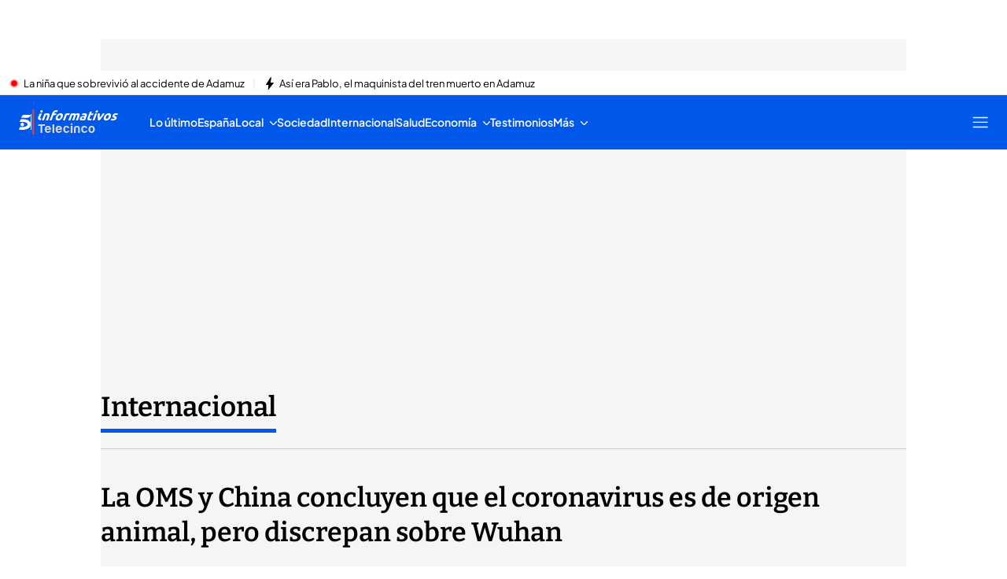

--- FILE ---
content_type: text/html
request_url: https://www.telecinco.es/noticias/internacional/oms-china-origen-coronavirus-animal-wuhan-diciembre_18_3088845111.html
body_size: 108908
content:
<!DOCTYPE html><html lang="es"> <head><meta charset="utf-8"><meta name="apple-mobile-web-app-capable" content="yes"><meta name="apple-mobile-web-app-status-bar-style" content="black"><title>La OMS concluye que el coronavirus es de origen animal, pero ¿en Wuhan? - Telecinco</title><!-- metas generator --><meta name="viewport" content="width=device-width, initial-scale=1.0, minimum-scale=1.0, maximum-scale=1.0, user-scalable=no" ><meta name="_ms:editorialType" content="ART" ><!-- metasModule_html --><meta name="description" content="El equipo de expertos de la Organización Mundial de la Salud (OMS) destinado en China para investigar los orígenes del coronavirus ha concluido que"><meta property="og:description" content="El equipo de expertos de la Organización Mundial de la Salud (OMS) destinado en China para investigar los orígenes del coronavirus ha concluido que"><meta property="og:image" content="https://album.mediaset.es/eimg/10000/2021/02/09/clipping_VyQTmb_b035.jpg"><meta property="og:title" content="La OMS y China concluyen que el coronavirus es de origen animal, pero discrepan sobre Wuhan"><meta name="robots" content="index, follow, max-image-preview:large, max-video-preview:-1"><meta name="title" content="La OMS concluye que el coronavirus es de origen animal, pero ¿en Wuhan? - Telecinco"><meta name="twitter:image" content="https://album.mediaset.es/eimg/10000/2021/02/09/clipping_VyQTmb_b035.jpg"><meta name="twitter:title" content="La OMS y China concluyen que el coronavirus es de origen animal, pero discrepan sobre Wuhan"><meta property="article:modified_time" content="2021-02-09T11:30:52+01:00"><meta property="article:published_time" content="2021-02-09T11:30:52+01:00"><meta property="article:section" content="Internacional"><meta property="article:tag" content="Coronavirus"><meta name="author" content="Redacción digital Informativos Telecinco"><meta property="og:site_name" content="Telecinco"><meta property="og:type" content="article"><meta property="og:updated_time" content="2021-02-09T11:30:52+01:00"><meta property="og:url" content="https://www.telecinco.es/noticias/internacional/oms-china-origen-coronavirus-animal-wuhan-diciembre_18_3088845111.html"><meta name="publisher" content="Telecinco"><meta name="twitter:card" content="summary_large_image"><meta name="twitter:description" content="El equipo de expertos de la Organización Mundial de la Salud (OMS) destinado en China para investigar los orígenes del coronavirus ha concluido que"><meta name="DC.Description" content="Programas de televisión, realities, series, vídeos, noticias, TV online. Todo el contenido multimedia de nuestros programas de TV, series e informativos. Entra en Telecinco.es para ver televisión en Internet"><meta name="DC.Subject" content="Television"><meta name="DC.Title" content="TELECINCO - televisión a la carta, series y entretenimiento"><meta property="fb:pages" content="50353113909"><meta name="google-site-verification" content="yPBN24O73z7AwP2xt-STGpfA-xjOB2jrKppE9AjDPvY"><meta name="language" content="Spanish"><meta name="msvalidate.01" content="1FC88DBBE91AEE6BA4F2D2993CD5C222"><meta name="twitter:site" content="telecincoes"> <meta name="_ms:pageType" content="content"><link rel="apple-touch-icon" sizes="180x180" href="https://www.telecinco.es/assets/favicon/telecinco/apple-touch-icon.png"><link rel="icon" type="image/png" sizes="32x32" href="https://www.telecinco.es/assets/favicon/telecinco/favicon-32x32.png"><link rel="icon" type="image/png" sizes="16x16" href="https://www.telecinco.es/assets/favicon/telecinco/favicon-16x16.png"><link rel="manifest" href="https://www.telecinco.es/assets/favicon/telecinco/manifest.json"><link rel="mask-icon" href="https://www.telecinco.es/assets/favicon/telecinco/safari-pinned-tab.svg" color="#003DA5"><meta name="msapplication-TileImage" content="https://www.telecinco.es/assets/favicon/telecinco/mstile-150x150.png"><meta name="msapplication-TileColor" content="#FFFFFF"><!-- fontCss --><style>    @font-face {      font-family: 'Roboto';      src: url('/fonts/roboto/RobotoLight.woff2') format('woff2');      font-style: normal;      font-weight: 300;    }    @font-face {      font-family: 'Roboto';      src: url('/fonts/roboto/RobotoRegular.woff2') format('woff2');      font-style: normal;      font-weight: 400;    }    @font-face {      font-family: 'Roboto';      src: url('/fonts/roboto/RobotoMedium.woff2') format('woff2');      font-style: normal;      font-weight: 500;    }    @font-face {      font-family: 'Roboto';      src: url('/fonts/roboto/RobotoBold.woff2') format('woff2');      font-style: normal;      font-weight: 700;    }    @font-face {      font-family: 'Roboto';      src: url('/fonts/roboto/RobotoBlack.woff2') format('woff2');      font-style: normal;      font-weight: 900;    }    @font-face {      font-family: 'Plus Jakarta Sans';      src: url('/fonts/PlusJakartaSans.woff2') format('woff2');      font-weight: 300 900;      font-style: normal;    }    @font-face {      font-family: 'Playfair Display';      src: url('/fonts/PlayfairDisplay.woff2') format('woff2');      font-weight: 300 900;      font-style: normal;    }    @font-face {      font-family: 'Bitter';      src: url('/fonts/Bitter.woff2') format('woff2');      font-weight: 300 900;      font-style: normal;    }    @font-face {      font-family: 'Fira Sans';      src: url('/fonts/firaSans/FiraSansRegular.woff2') format('woff2');      font-weight: 400;      font-style: normal;    }    @font-face {      font-family: 'Fira Sans';      src: url('/fonts/firaSans/FiraSansSemiBold.woff2') format('woff2');      font-weight: 600;      font-style: normal;    }    :root{--primaryFont:Plus Jakarta Sans;--secondaryFont:Bitter;-webkit-font-smoothing:antialiased}.primary{font-family:var(--primaryFont)}</style><link rel="preconnect" crossorigin href="https://mab.mediaset.es"><link rel="preconnect" crossorigin href="https://album.mediaset.es"><link rel="preconnect" crossorigin href="https://baul.mediaset.es"><link rel="preload" href="https://www.telecinco.es/fonts/PlusJakartaSans.woff2" as="font" type="font/woff2" crossorigin/><link rel="preload" href="https://www.telecinco.es/fonts/Bitter.woff2" as="font" type="font/woff2" crossorigin/><link rel='preload' as='image' fetchpriority='high' href='https://album.mediaset.es/eimg/10000/2021/02/09/clipping_VyQTmb_b035.jpg' imagesrcset='https://album.mediaset.es/eimg/10000/2021/02/09/clipping_VyQTmb_b035.jpg?w=1200 1200w, https://album.mediaset.es/eimg/10000/2021/02/09/clipping_VyQTmb_b035.jpg?w=1024 1024w, https://album.mediaset.es/eimg/10000/2021/02/09/clipping_VyQTmb_b035.jpg?w=800 800w, https://album.mediaset.es/eimg/10000/2021/02/09/clipping_VyQTmb_b035.jpg?w=768 768w, https://album.mediaset.es/eimg/10000/2021/02/09/clipping_VyQTmb_b035.jpg?w=640 640w, https://album.mediaset.es/eimg/10000/2021/02/09/clipping_VyQTmb_b035.jpg?w=600 600w, https://album.mediaset.es/eimg/10000/2021/02/09/clipping_VyQTmb_b035.jpg?w=480 480w, https://album.mediaset.es/eimg/10000/2021/02/09/clipping_VyQTmb_b035.jpg?w=360 360w, https://album.mediaset.es/eimg/10000/2021/02/09/clipping_VyQTmb_b035.jpg?w=320 320w' imagesizes='(min-width:1064px) 1024px, (min-width: 960px) calc(100vw – 40px), 100vw ' /><link rel="canonical" href="https://www.telecinco.es/noticias/internacional/oms-china-origen-coronavirus-animal-wuhan-diciembre_18_3088845111.html"><link rel="amphtml" href="https://www.telecinco.es/noticias/internacional/oms-china-origen-coronavirus-animal-wuhan-diciembre_18_3088845111.html?amp=true"/><script is:inline>window.$FACEMAN_CLIENT_CONFIG = { hash: "2194323362e5780ff64c13001943cc04" };</script><script is:inline>window.$FACEMAN_CLIENT_CONFIG["seedtagId"]="6623-6736-01";</script><script is:inline>window.$FACEMAN_CLIENT_CONFIG["webpushId"]="telecinco-by.accengage.net";</script><script is:inline>window.$FACEMAN_CLIENT_CONFIG["taboola"]="mediaset-network";</script><!-- MICROSITES ASTRO -->
    <link rel="alternate" type="application/rss+xml" title="RSS Feed for telecinco" href="//www.telecinco.es/rss.xml" />
    <style type="text/css">
        body{ background-color: #f2f2f2; }
        :root { --color-eta: #000; --color-texto-articulo: #4e4e4e; }
      
      .color_epsilon{ color: #f2f2f2; }
      .background_color_epsilon{ background-color: #f2f2f2; }
      .border_top_color_epsilon{ border-top-color: #f2f2f2; }
      .border_bottom_color_epsilon{ border-bottom-color: #f2f2f2; }
      .border_right_color_epsilon{ border-right-color: #f2f2f2; }
      .border_color_epsilon{ border-color: #f2f2f2; }
      .fill_color_epsilon{ fill: #f2f2f2; }

      :root{
        --color-value-epsilon: #f2f2f2;
      }
    
      .color_zeta{ color: #fff; }
      .background_color_zeta{ background-color: #fff; }
      .border_top_color_zeta{ border-top-color: #fff; }
      .border_bottom_color_zeta{ border-bottom-color: #fff; }
      .border_right_color_zeta{ border-right-color: #fff; }
      .border_color_zeta{ border-color: #fff; }
      .fill_color_zeta{ fill: #fff; }

      :root{
        --color-value-zeta: #fff;
      }
    
      .color_eta{ color: #000; }
      .background_color_eta{ background-color: #000; }
      .border_top_color_eta{ border-top-color: #000; }
      .border_bottom_color_eta{ border-bottom-color: #000; }
      .border_right_color_eta{ border-right-color: #000; }
      .border_color_eta{ border-color: #000; }
      .fill_color_eta{ fill: #000; }

      :root{
        --color-value-eta: #000;
      }
    
      .color_teta{ color: #000; }
      .background_color_teta{ background-color: #000; }
      .border_top_color_teta{ border-top-color: #000; }
      .border_bottom_color_teta{ border-bottom-color: #000; }
      .border_right_color_teta{ border-right-color: #000; }
      .border_color_teta{ border-color: #000; }
      .fill_color_teta{ fill: #000; }

      :root{
        --color-value-teta: #000;
      }
    
      .color_texto_articulo{ color: #4e4e4e; }
      .background_color_texto_articulo{ background-color: #4e4e4e; }
      .border_top_color_texto_articulo{ border-top-color: #4e4e4e; }
      .border_bottom_color_texto_articulo{ border-bottom-color: #4e4e4e; }
      .border_right_color_texto_articulo{ border-right-color: #4e4e4e; }
      .border_color_texto_articulo{ border-color: #4e4e4e; }
      .fill_color_texto_articulo{ fill: #4e4e4e; }

      :root{
        --color-value-texto_articulo: #4e4e4e;
      }
    </style>
    <style>a{ color: #0259e2}
      .color_alpha{ color: #003da5; }
      .background_color_alpha{ background-color: #003da5; }
      .border_top_color_alpha{ border-top-color: #003da5; }
      .border_bottom_color_alpha{ border-bottom-color: #003da5; }
      .border_right_color_alpha{ border-right-color: #003da5; }
      .border_color_alpha{ border-color: #003da5; }
      .fill_color_alpha{ fill: #003da5; }

      :root{
        --color-value-alpha: #003da5;
      }
    
      .color_beta{ color: #003da5; }
      .background_color_beta{ background-color: #003da5; }
      .border_top_color_beta{ border-top-color: #003da5; }
      .border_bottom_color_beta{ border-bottom-color: #003da5; }
      .border_right_color_beta{ border-right-color: #003da5; }
      .border_color_beta{ border-color: #003da5; }
      .fill_color_beta{ fill: #003da5; }

      :root{
        --color-value-beta: #003da5;
      }
    
      .color_gamma{ color: #0259e2; }
      .background_color_gamma{ background-color: #0259e2; }
      .border_top_color_gamma{ border-top-color: #0259e2; }
      .border_bottom_color_gamma{ border-bottom-color: #0259e2; }
      .border_right_color_gamma{ border-right-color: #0259e2; }
      .border_color_gamma{ border-color: #0259e2; }
      .fill_color_gamma{ fill: #0259e2; }

      :root{
        --color-value-gamma: #0259e2;
      }
    
      .color_delta{ color: #003da5; }
      .background_color_delta{ background-color: #003da5; }
      .border_top_color_delta{ border-top-color: #003da5; }
      .border_bottom_color_delta{ border-bottom-color: #003da5; }
      .border_right_color_delta{ border-right-color: #003da5; }
      .border_color_delta{ border-color: #003da5; }
      .fill_color_delta{ fill: #003da5; }

      :root{
        --color-value-delta: #003da5;
      }
    
      .color_iota{ color: #FFFFFF; }
      .background_color_iota{ background-color: #FFFFFF; }
      .border_top_color_iota{ border-top-color: #FFFFFF; }
      .border_bottom_color_iota{ border-bottom-color: #FFFFFF; }
      .border_right_color_iota{ border-right-color: #FFFFFF; }
      .border_color_iota{ border-color: #FFFFFF; }
      .fill_color_iota{ fill: #FFFFFF; }

      :root{
        --color-value-iota: #FFFFFF;
      }
    </style>
    <script >
      {
        var $MICROSITE_INFO = {"id":33,"url":"//www.telecinco.es/","canonicalUrl":"https://www.telecinco.es","name":"Telecinco","shortName":"","omniture":"Home","colors":{"alpha":"#003da5","beta":"#003da5","gamma":"#0259e2","delta":"#003da5"},"fonts":{},"metaTags":[{"name":"DC.Description","content":"Programas de televisión, realities, series, vídeos, noticias, TV online. Todo el contenido multimedia de nuestros programas de TV, series e informativos. Entra en Telecinco.es para ver televisión en Internet"},{"name":"DC.Subject","content":"Television"},{"name":"DC.Title","content":"TELECINCO - televisión a la carta, series y entretenimiento"},{"name":"description","content":"Programas de televisión, realities, series, vídeos, noticias y famosos. Todo el contenido de nuestra programación. Telecinco, TV en directo y online gratis"},{"property":"fb:pages","content":"50353113909"},{"name":"google-site-verification","content":"yPBN24O73z7AwP2xt-STGpfA-xjOB2jrKppE9AjDPvY"},{"name":"language","content":"Spanish"},{"name":"msvalidate.01","content":"1FC88DBBE91AEE6BA4F2D2993CD5C222"},{"property":"og:description","content":"Programas de televisión, realities, series, vídeos, noticias y famosos. Todo el contenido de nuestra programación. Telecinco, TV en directo y online gratis"},{"property":"og:site_name","content":"Telecinco"},{"property":"og:title","content":"Telecinco"},{"property":"og:type","content":"website"},{"name":"publisher","content":"Telecinco"},{"name":"robots","content":"index, follow, noodp, noydir"},{"name":"title","content":"TELECINCO - televisión a la carta, series y entretenimiento"},{"name":"twitter:card","content":"summary_large_image"}],"site":"telecinco","isSite":true,"blockAdBlock":true,"socialMedia":[{"type":"facebook","shared":0,"link":{"title":"facebook","href":"https://www.facebook.com/tele5","target":"_blank"}},{"type":"twitter","shared":0,"link":{"title":"twitter","href":"https://twitter.com/telecincoes","target":"_blank"}},{"type":"instagram","shared":0,"link":{"title":"instagram","href":"https://www.instagram.com/telecincoes","target":"_blank"}},{"type":"tiktok","shared":0,"link":{"title":"tiktok","href":"https://www.tiktok.com/@telecincoes","target":"_blank"}}],"via":"telecincoes","isRecommendationWidgetEnabled":true,"segment":"telecinco.es/secciones","segmentAmp":"","segmentPlayer":"","targets":{},"alertsEnabled":true,"isLightTheme":false,"siteRss":[{"enable":true,"url":"//www.telecinco.es/rss.xml"}],"micrositeRss":{},"ctas":[]};
        if(typeof $MAINSECTION_INFO === 'undefined') $MAINSECTION_INFO = {};
        	$MAINSECTION_INFO['url'] = "//www.telecinco.es/";
	$MAINSECTION_INFO['name'] = "Telecinco";
	$MAINSECTION_INFO['segment'] = "telecinco.es/secciones";
	$MAINSECTION_INFO['segmentPlayer'] = "";
	$MAINSECTION_INFO['targets'] = {};
	$MAINSECTION_INFO['alertsEnabled'] = true;
	$MAINSECTION_INFO['isLightTheme'] = false;

        var $BACKGROUND_IMAGE_LINK = "//www.telecinco.es/";
      }
    </script>
   
    <link rel="alternate" type="application/rss+xml" title="RSS Feed for telecinco" href="//www.telecinco.es/informativos/rss.xml" />
    <style type="text/css">
        body{ background-color: #f2f2f2; }
        :root { --color-eta: #000; --color-texto-articulo: #4e4e4e; }
      
      .color_epsilon{ color: #f2f2f2; }
      .background_color_epsilon{ background-color: #f2f2f2; }
      .border_top_color_epsilon{ border-top-color: #f2f2f2; }
      .border_bottom_color_epsilon{ border-bottom-color: #f2f2f2; }
      .border_right_color_epsilon{ border-right-color: #f2f2f2; }
      .border_color_epsilon{ border-color: #f2f2f2; }
      .fill_color_epsilon{ fill: #f2f2f2; }

      :root{
        --color-value-epsilon: #f2f2f2;
      }
    
      .color_zeta{ color: #fff; }
      .background_color_zeta{ background-color: #fff; }
      .border_top_color_zeta{ border-top-color: #fff; }
      .border_bottom_color_zeta{ border-bottom-color: #fff; }
      .border_right_color_zeta{ border-right-color: #fff; }
      .border_color_zeta{ border-color: #fff; }
      .fill_color_zeta{ fill: #fff; }

      :root{
        --color-value-zeta: #fff;
      }
    
      .color_eta{ color: #000; }
      .background_color_eta{ background-color: #000; }
      .border_top_color_eta{ border-top-color: #000; }
      .border_bottom_color_eta{ border-bottom-color: #000; }
      .border_right_color_eta{ border-right-color: #000; }
      .border_color_eta{ border-color: #000; }
      .fill_color_eta{ fill: #000; }

      :root{
        --color-value-eta: #000;
      }
    
      .color_teta{ color: #000; }
      .background_color_teta{ background-color: #000; }
      .border_top_color_teta{ border-top-color: #000; }
      .border_bottom_color_teta{ border-bottom-color: #000; }
      .border_right_color_teta{ border-right-color: #000; }
      .border_color_teta{ border-color: #000; }
      .fill_color_teta{ fill: #000; }

      :root{
        --color-value-teta: #000;
      }
    
      .color_texto_articulo{ color: #4e4e4e; }
      .background_color_texto_articulo{ background-color: #4e4e4e; }
      .border_top_color_texto_articulo{ border-top-color: #4e4e4e; }
      .border_bottom_color_texto_articulo{ border-bottom-color: #4e4e4e; }
      .border_right_color_texto_articulo{ border-right-color: #4e4e4e; }
      .border_color_texto_articulo{ border-color: #4e4e4e; }
      .fill_color_texto_articulo{ fill: #4e4e4e; }

      :root{
        --color-value-texto_articulo: #4e4e4e;
      }
    </style>
    <style>a{ color: #0058ea}
      .color_alpha{ color: #0058ea; }
      .background_color_alpha{ background-color: #0058ea; }
      .border_top_color_alpha{ border-top-color: #0058ea; }
      .border_bottom_color_alpha{ border-bottom-color: #0058ea; }
      .border_right_color_alpha{ border-right-color: #0058ea; }
      .border_color_alpha{ border-color: #0058ea; }
      .fill_color_alpha{ fill: #0058ea; }

      :root{
        --color-value-alpha: #0058ea;
      }
    
      .color_beta{ color: #0058ea; }
      .background_color_beta{ background-color: #0058ea; }
      .border_top_color_beta{ border-top-color: #0058ea; }
      .border_bottom_color_beta{ border-bottom-color: #0058ea; }
      .border_right_color_beta{ border-right-color: #0058ea; }
      .border_color_beta{ border-color: #0058ea; }
      .fill_color_beta{ fill: #0058ea; }

      :root{
        --color-value-beta: #0058ea;
      }
    
      .color_gamma{ color: #0058ea; }
      .background_color_gamma{ background-color: #0058ea; }
      .border_top_color_gamma{ border-top-color: #0058ea; }
      .border_bottom_color_gamma{ border-bottom-color: #0058ea; }
      .border_right_color_gamma{ border-right-color: #0058ea; }
      .border_color_gamma{ border-color: #0058ea; }
      .fill_color_gamma{ fill: #0058ea; }

      :root{
        --color-value-gamma: #0058ea;
      }
    
      .color_delta{ color: #0058ea; }
      .background_color_delta{ background-color: #0058ea; }
      .border_top_color_delta{ border-top-color: #0058ea; }
      .border_bottom_color_delta{ border-bottom-color: #0058ea; }
      .border_right_color_delta{ border-right-color: #0058ea; }
      .border_color_delta{ border-color: #0058ea; }
      .fill_color_delta{ fill: #0058ea; }

      :root{
        --color-value-delta: #0058ea;
      }
    
      .color_iota{ color: #FFFFFF; }
      .background_color_iota{ background-color: #FFFFFF; }
      .border_top_color_iota{ border-top-color: #FFFFFF; }
      .border_bottom_color_iota{ border-bottom-color: #FFFFFF; }
      .border_right_color_iota{ border-right-color: #FFFFFF; }
      .border_color_iota{ border-color: #FFFFFF; }
      .fill_color_iota{ fill: #FFFFFF; }

      :root{
        --color-value-iota: #FFFFFF;
      }
    </style>
    <script >
      {
        var $MICROSITE_INFO = {"id":501000,"url":"//www.telecinco.es/informativos/","canonicalUrl":"https://www.telecinco.es/informativos/","name":"Informativos","shortName":"Informativos","omniture":"Total Informativos","colors":{"alpha":"#0058ea","beta":"#0058ea","gamma":"#0058ea","delta":"#0058ea"},"fonts":{"secondary":"Bitter"},"metaTags":[{"name":"description","content":"Noticias de última hora, últimas noticias de actualidad, deportes, cultura, sociedad, curiosidades y economía en nuestros Informativos"},{"property":"og:description","content":"[{\"insert\":\"Noticias de \\u00faltima hora, \\u00faltimas noticias de actualidad, deportes, cultura, sociedad, curiosidades y econom\\u00eda en nuestros Informativos\\n\"}]"},{"property":"og:site_name","content":"Telecinco"},{"property":"og:title","content":"Informativos"},{"property":"og:type","content":"website"},{"property":"og:url","content":"https://www.telecinco.es/informativos/"},{"name":"publisher","content":"Telecinco"},{"name":"robots","content":"index, follow"},{"name":"title","content":"Noticias, última hora en Informativos Telecinco"},{"name":"twitter:card","content":"summary_large_image"},{"name":"twitter:site","content":"informativost5"}],"site":"telecinco","isSite":false,"blockAdBlock":true,"socialMedia":[{"type":"facebook","shared":0,"link":{"title":"facebook","href":"https://www.facebook.com/InformativosTelecinco/","target":"_blank"}},{"type":"twitter","shared":0,"link":{"title":"twitter","href":"https://twitter.com/informativost5","target":"_blank"}},{"type":"instagram","shared":0,"link":{"title":"instagram","href":"https://www.instagram.com/informativostele5","target":"_blank"}},{"type":"tiktok","shared":0,"link":{"title":"tiktok","href":"https://www.tiktok.com/@informativost5","target":"_blank"}}],"via":"informativost5","isRecommendationWidgetEnabled":true,"segment":"telecinco.es/informativos","segmentAmp":"","segmentPlayer":"/20370287687/telecinco.es/vid-pub/informativos","targets":{},"alertsEnabled":true,"isLightTheme":false,"siteRss":{},"micrositeRss":[{"enable":true,"url":"//www.telecinco.es/informativos/rss.xml"}],"ctas":[15552200,17765567,17767520]};
        if(typeof $MAINSECTION_INFO === 'undefined') $MAINSECTION_INFO = {};
        	$MAINSECTION_INFO['url'] = "//www.telecinco.es/informativos/";
	$MAINSECTION_INFO['name'] = "Informativos";
	$MAINSECTION_INFO['segment'] = "telecinco.es/informativos";
	$MAINSECTION_INFO['segmentPlayer'] = "/20370287687/telecinco.es/vid-pub/informativos";
	$MAINSECTION_INFO['targets'] = {};
	$MAINSECTION_INFO['alertsEnabled'] = true;
	$MAINSECTION_INFO['isLightTheme'] = false;

        var $BACKGROUND_IMAGE_LINK = "//www.telecinco.es/informativos/";
      }
    </script>
   <!-- SECTIONS ASTRO -->
    <style>
      .color_iota{ color: #FFFFFF; }
      .background_color_iota{ background-color: #FFFFFF; }
      .border_top_color_iota{ border-top-color: #FFFFFF; }
      .border_bottom_color_iota{ border-bottom-color: #FFFFFF; }
      .border_right_color_iota{ border-right-color: #FFFFFF; }
      .border_color_iota{ border-color: #FFFFFF; }
      .fill_color_iota{ fill: #FFFFFF; }

      :root{
        --color-value-iota: #FFFFFF;
      }
    </style>
    <script >
      {
        /*--- Definicion de la seccion concreta ---*/
        if(typeof $SECTIONS_INFO === 'undefined') $SECTIONS_INFO = {};
        $SECTIONS_INFO['//www.telecinco.es/'] = {"id":33,"url":"//www.telecinco.es/","canonicalUrl":"https://www.telecinco.es","name":"Telecinco","shortName":"","segment":"telecinco.es/home","segmentAmp":"","segmentPlayer":"/20370287687/telecinco.es/vid-pub/home","targets":[],"alertsEnabled":true,"colors":{},"fonts":{},"isRecommended":true,"site":"telecinco","backgroundImage":{},"logo":{},"smallLogo":{},"isLightTheme":false,"newsletter":{"state":"inactive"},"blockByRegister":false,"isRecommendationWidgetEnabled":true,"metaTags":[{"name":"DC.Description","content":"Programas de televisión, realities, series, vídeos, noticias, TV online. Todo el contenido multimedia de nuestros programas de TV, series e informativos. Entra en Telecinco.es para ver televisión en Internet"},{"name":"DC.Subject","content":"Television"},{"name":"DC.Title","content":"TELECINCO - televisión a la carta, series y entretenimiento"},{"name":"description","content":"Programas de televisión, realities, series, vídeos, noticias y famosos. Todo el contenido de nuestra programación. Telecinco, TV en directo y online gratis"},{"property":"fb:pages","content":"50353113909"},{"name":"google-site-verification","content":"yPBN24O73z7AwP2xt-STGpfA-xjOB2jrKppE9AjDPvY"},{"name":"language","content":"Spanish"},{"name":"msvalidate.01","content":"1FC88DBBE91AEE6BA4F2D2993CD5C222"},{"property":"og:description","content":"Programas de televisión, realities, series, vídeos, noticias y famosos. Todo el contenido de nuestra programación. Telecinco, TV en directo y online gratis"},{"property":"og:site_name","content":"Telecinco"},{"property":"og:title","content":"Telecinco"},{"property":"og:type","content":"website"},{"name":"publisher","content":"Telecinco"},{"name":"robots","content":"index, follow, noodp, noydir"},{"name":"title","content":"TELECINCO - televisión a la carta, series y entretenimiento"},{"name":"twitter:card","content":"summary_large_image"}],"appHeaderStyle":{"lightTheme":{"header":{},"carousel":{}},"darkTheme":{"header":{},"carousel":{}}},"ctas":[]};

        /*--- Vamos generando la seccion principal con los atributos heredables ---*/
        if(typeof $MAINSECTION_INFO === 'undefined') $MAINSECTION_INFO = {};
        	$MAINSECTION_INFO['url'] = "//www.telecinco.es/";
	$MAINSECTION_INFO['name'] = "Telecinco";
	$MAINSECTION_INFO['segment'] = "telecinco.es/home";
	$MAINSECTION_INFO['segmentPlayer'] = "/20370287687/telecinco.es/vid-pub/home";
	$MAINSECTION_INFO['targets'] = [];
	$MAINSECTION_INFO['alertsEnabled'] = true;
	$MAINSECTION_INFO['isLightTheme'] = false;
	$MAINSECTION_INFO['colors'] = {};
	$MAINSECTION_INFO['newsletter'] = {"state":"inactive"};
	$MAINSECTION_INFO['isRecommendationWidgetEnabled'] = true;

        
      }
    </script>
   
    <style>a{ color: #0058ea}
      .color_alpha{ color: #0058ea; }
      .background_color_alpha{ background-color: #0058ea; }
      .border_top_color_alpha{ border-top-color: #0058ea; }
      .border_bottom_color_alpha{ border-bottom-color: #0058ea; }
      .border_right_color_alpha{ border-right-color: #0058ea; }
      .border_color_alpha{ border-color: #0058ea; }
      .fill_color_alpha{ fill: #0058ea; }

      :root{
        --color-value-alpha: #0058ea;
      }
    
      .color_beta{ color: #0058ea; }
      .background_color_beta{ background-color: #0058ea; }
      .border_top_color_beta{ border-top-color: #0058ea; }
      .border_bottom_color_beta{ border-bottom-color: #0058ea; }
      .border_right_color_beta{ border-right-color: #0058ea; }
      .border_color_beta{ border-color: #0058ea; }
      .fill_color_beta{ fill: #0058ea; }

      :root{
        --color-value-beta: #0058ea;
      }
    
      .color_gamma{ color: #0058ea; }
      .background_color_gamma{ background-color: #0058ea; }
      .border_top_color_gamma{ border-top-color: #0058ea; }
      .border_bottom_color_gamma{ border-bottom-color: #0058ea; }
      .border_right_color_gamma{ border-right-color: #0058ea; }
      .border_color_gamma{ border-color: #0058ea; }
      .fill_color_gamma{ fill: #0058ea; }

      :root{
        --color-value-gamma: #0058ea;
      }
    
      .color_delta{ color: #0058ea; }
      .background_color_delta{ background-color: #0058ea; }
      .border_top_color_delta{ border-top-color: #0058ea; }
      .border_bottom_color_delta{ border-bottom-color: #0058ea; }
      .border_right_color_delta{ border-right-color: #0058ea; }
      .border_color_delta{ border-color: #0058ea; }
      .fill_color_delta{ fill: #0058ea; }

      :root{
        --color-value-delta: #0058ea;
      }
    
      .color_iota{ color: #FFFFFF; }
      .background_color_iota{ background-color: #FFFFFF; }
      .border_top_color_iota{ border-top-color: #FFFFFF; }
      .border_bottom_color_iota{ border-bottom-color: #FFFFFF; }
      .border_right_color_iota{ border-right-color: #FFFFFF; }
      .border_color_iota{ border-color: #FFFFFF; }
      .fill_color_iota{ fill: #FFFFFF; }

      :root{
        --color-value-iota: #FFFFFF;
      }
    
        .header_background_image{ background-image: url(https://album.mediaset.es/cimg/18/2017/11/07/informativo-2017-nov_649d.jpg); }
      
        .header_small_logo_background_image{ background-image: url(https://album.mediaset.es/cimg/18/2019/06/13/logo-cabecera-pequena-informativos_6d19_bcff.png); }
      </style>
    <script >
      {
        /*--- Definicion de la seccion concreta ---*/
        if(typeof $SECTIONS_INFO === 'undefined') $SECTIONS_INFO = {};
        $SECTIONS_INFO['//www.telecinco.es/informativos/'] = {"id":501000,"url":"//www.telecinco.es/informativos/","canonicalUrl":"https://www.telecinco.es/informativos/","name":"Informativos","shortName":"Informativos","segment":"telecinco.es/informativos","segmentAmp":"","segmentPlayer":"/20370287687/telecinco.es/vid-pub/informativos","targets":[],"alertsEnabled":true,"colors":{"alpha":"#0058ea","beta":"#0058ea","gamma":"#0058ea","delta":"#0058ea"},"fonts":{"secondary":"Bitter"},"isRecommended":true,"site":"telecinco","backgroundImage":{"id":1006441,"type":"landscape","src":"https://album.mediaset.es/cimg/18/2017/11/07/informativo-2017-nov_649d.jpg","alt":"informativo-2017-nov","href":"https://album.mediaset.es/cimg/18/2017/11/07/informativo-2017-nov_649d.jpg","target":"_self","title":"informativo-2017-nov","naturalWidth":1400,"naturalHeight":212},"logo":{},"smallLogo":{"id":1006442,"type":"landscape","src":"https://album.mediaset.es/cimg/18/2019/06/13/logo-cabecera-pequena-informativos_6d19_bcff.png","alt":"logo-cabecera-pequena-informativos 6d19","href":"https://album.mediaset.es/cimg/18/2019/06/13/logo-cabecera-pequena-informativos_6d19_bcff.png","target":"_self","title":"logo-cabecera-pequena-informativos 6d19","naturalWidth":200,"naturalHeight":27},"isLightTheme":false,"newsletter":{"state":"inherited","config":{"visibleInBoardsSectionsAutomaticIndex":true,"visibleInEditorialObject":true,"image":{}}},"blockByRegister":false,"isRecommendationWidgetEnabled":true,"metaTags":[{"name":"description","content":"Noticias de última hora, últimas noticias de actualidad, deportes, cultura, sociedad, curiosidades y economía en nuestros Informativos"},{"property":"og:description","content":"[{\"insert\":\"Noticias de \\u00faltima hora, \\u00faltimas noticias de actualidad, deportes, cultura, sociedad, curiosidades y econom\\u00eda en nuestros Informativos\\n\"}]"},{"property":"og:site_name","content":"Telecinco"},{"property":"og:title","content":"Informativos"},{"property":"og:type","content":"website"},{"property":"og:url","content":"https://www.telecinco.es/informativos/"},{"name":"publisher","content":"Telecinco"},{"name":"robots","content":"index, follow"},{"name":"title","content":"Noticias, última hora en Informativos Telecinco"},{"name":"twitter:card","content":"summary_large_image"},{"name":"twitter:site","content":"informativost5"}],"appHeaderStyle":{"lightTheme":{"header":{},"carousel":{}},"darkTheme":{"header":{},"carousel":{}}},"ctas":[15552200,17765567,17767520]};

        /*--- Vamos generando la seccion principal con los atributos heredables ---*/
        if(typeof $MAINSECTION_INFO === 'undefined') $MAINSECTION_INFO = {};
        	$MAINSECTION_INFO['url'] = "//www.telecinco.es/informativos/";
	$MAINSECTION_INFO['name'] = "Informativos";
	$MAINSECTION_INFO['segment'] = "telecinco.es/informativos";
	$MAINSECTION_INFO['segmentPlayer'] = "/20370287687/telecinco.es/vid-pub/informativos";
	$MAINSECTION_INFO['targets'] = [];
	$MAINSECTION_INFO['alertsEnabled'] = true;
	$MAINSECTION_INFO['isLightTheme'] = false;
	$MAINSECTION_INFO['colors'] = {"alpha":"#0058ea","beta":"#0058ea","gamma":"#0058ea","delta":"#0058ea"};
	$MAINSECTION_INFO['isRecommendationWidgetEnabled'] = true;

        var $BACKGROUND_IMAGE_LINK = "//www.telecinco.es/informativos/";
      }
    </script>
   
    <style>
      .color_iota{ color: #FFFFFF; }
      .background_color_iota{ background-color: #FFFFFF; }
      .border_top_color_iota{ border-top-color: #FFFFFF; }
      .border_bottom_color_iota{ border-bottom-color: #FFFFFF; }
      .border_right_color_iota{ border-right-color: #FFFFFF; }
      .border_color_iota{ border-color: #FFFFFF; }
      .fill_color_iota{ fill: #FFFFFF; }

      :root{
        --color-value-iota: #FFFFFF;
      }
    </style>
    <script >
      {
        /*--- Definicion de la seccion concreta ---*/
        if(typeof $SECTIONS_INFO === 'undefined') $SECTIONS_INFO = {};
        $SECTIONS_INFO['//www.telecinco.es/informativos/internacional/'] = {"id":501400,"url":"//www.telecinco.es/informativos/internacional/","canonicalUrl":"https://www.telecinco.es/noticias/internacional/","name":"Internacional","shortName":"Internacional","segment":"","segmentAmp":"","segmentPlayer":"","targets":[],"alertsEnabled":true,"colors":{},"fonts":{"secondary":"Bitter"},"isRecommended":true,"site":"telecinco","backgroundImage":{},"logo":{},"smallLogo":{},"isLightTheme":false,"newsletter":{"state":"inherited","config":{"visibleInBoardsSectionsAutomaticIndex":true,"visibleInEditorialObject":true,"image":{}}},"blockByRegister":false,"isRecommendationWidgetEnabled":true,"metaTags":[{"name":"description","content":"Todas las noticias de actualidad internacional en Informativos Telecinco: sucesos, vídeos, imágenes y reportajes."},{"property":"og:description","content":"Programas de televisión, realities, series, vídeos, noticias y famosos. Todo el contenido de nuestra programación. Telecinco, TV en directo y online gratis"},{"property":"og:site_name","content":"Telecinco"},{"property":"og:title","content":"Internacional"},{"property":"og:type","content":"website"},{"property":"og:url","content":"https://www.telecinco.es/informativos/internacional/"},{"name":"publisher","content":"Telecinco"},{"name":"robots","content":"index, follow"},{"name":"title","content":"NOTICIAS INTERNACIONAL | Informativos - TELECINCO.ES"},{"name":"twitter:card","content":"summary_large_image"},{"name":"twitter:site","content":"telecincoes"}],"appHeaderStyle":{"lightTheme":{"header":{},"carousel":{}},"darkTheme":{"header":{},"carousel":{}}},"ctas":[15552200,17765567,17767520]};

        /*--- Vamos generando la seccion principal con los atributos heredables ---*/
        if(typeof $MAINSECTION_INFO === 'undefined') $MAINSECTION_INFO = {};
        	$MAINSECTION_INFO['url'] = "//www.telecinco.es/informativos/internacional/";
	$MAINSECTION_INFO['name'] = "Internacional";
	$MAINSECTION_INFO['segment'] = "";
	$MAINSECTION_INFO['segmentPlayer'] = "";
	$MAINSECTION_INFO['targets'] = [];
	$MAINSECTION_INFO['alertsEnabled'] = true;
	$MAINSECTION_INFO['isLightTheme'] = false;
	$MAINSECTION_INFO['colors'] = {};
	$MAINSECTION_INFO['isRecommendationWidgetEnabled'] = true;

        
      }
    </script>
   <!-- headScript --><script is:inline type="text/javascript">if(-1===document.cookie.indexOf("consoleDebug="))var console={log:function(){},info:function(){},debug:function(){},warn:function(){},group:function(){},groupEnd:function(){},error:function(){}};</script><!-- insertScripts_js --><script type="text/javascript">
  const NAMESPACE = 'mediaset';
  const PROMISES_PROPERTY = '__PROMISES__';

  function defer() {
    const deferred = {};
    const promise = new Promise((resolve, reject) => {
      deferred.resolve = resolve;
      deferred.reject = reject;
    });

    deferred.promise = promise;

    return deferred;
  }

  const _defers = {};

  const Globalized = {
    createGlobal(namespace) {
      let nso = window;

      if (!namespace) return;

      namespace.split('.').forEach((prop) => {
        nso[prop] = nso[prop] || {};
        nso = nso[prop];
      });

      return nso;
    },

    lookup(namespace = NAMESPACE, root = window) {
      return namespace.split('.').reduce((that, o) => {
        return o in that ? that[o] : {};
      }, root);
    },
  };

  window.Deferred = {
    whenUntil(promiseNS, time = 2000) {
      return new Promise((resolve, reject) => {
        setTimeout(reject, time);
        this.when(promiseNS).then(resolve);
      });
    },

    when(promiseNS) {
      if (!promiseNS) {
        throw Error('At least 1 argument needed. 0 passed.');
      }
      const [owner, name] = promiseNS.split(':');
      if (!owner || !name) {
        throw Error('Illegal promise namespace name. Expected "owner:name".');
      }

      if (_defers.hasOwnProperty(promiseNS)) {
        return _defers[promiseNS].promise;
      }
      let global = Globalized.lookup(
        `${NAMESPACE}.${owner}.${PROMISES_PROPERTY}`
      );
      if (global[name]) {
        _defers[promiseNS] = global[name];
        return global[name].promise;
      }

      global = Globalized.createGlobal(
        `${NAMESPACE}.${owner}.${PROMISES_PROPERTY}`
      );
      global[name] = defer();
      _defers[promiseNS] = global[name];

      return global[name].promise;
    },

    promised(promiseNS, value) {
      if (!promiseNS) {
        throw Error('At least 1 argument needed. 0 passed.');
      }
      const [owner, name] = promiseNS.split(':');
      if (!owner || !name) {
        throw Error('Illegal promise namespace name. Expected "owner:name".');
      }

      if (_defers.hasOwnProperty(promiseNS)) {
        _defers[promiseNS].resolve(value);
        !_defers[promiseNS].resolved && (_defers[promiseNS].value = value);
        _defers[promiseNS].resolved = true;
        return;
      }

      const global = Globalized.createGlobal(
      `${NAMESPACE}.${owner}.${PROMISES_PROPERTY}`
    );
      global[name] = defer();
      global[name].resolve(value);
      !global[name].resolved && (global[name].value = value);
      global[name].resolved = true;
      _defers[promiseNS] = global[name];
    },
  };
</script><script type="text/javascript">
  const _listeners = new Map();
  const _persistent_events = new Map();

  const getListener = (listener) => _listeners.get(listener);

  const dispatchEvent = (event, ...args) => {
    const eventActions = getListener(event);
    if (typeof eventActions !== 'undefined') {
      eventActions.map((actionFired) => {
        actionFired(...args);
      });
    }
  };

  const _checkPersistentEvent = (listener, actionFired) => {
    const eventArgsArr = _persistent_events.get(listener);
    if (typeof eventArgsArr !== 'undefined') {
      eventArgsArr.map((...args) => {
        actionFired(...args);
      });
    }
  };

  window.EventHandler = {
    addListener: (listener, action) => {
      let actionArray = [];

      if (typeof _listeners.get(listener) !== 'undefined')
        actionArray = getListener(listener);

      actionArray.push(action);
      _listeners.set(listener, actionArray);
      _checkPersistentEvent(listener, action);
    },
    addListenerBeginning: (listener, action) => {
      let actionArray = [];

      if (typeof _listeners.get(listener) !== 'undefined')
        actionArray = getListener(listener);

      actionArray.unshift(action);
      _listeners.set(listener, actionArray);
      _checkPersistentEvent(listener, action);
    },
    getAllListeners: () => _listeners,
    removeListener: (listener) => {
      _listeners.delete(listener);
    },
    getListener,
    dispatchEvent,
    dispatchPersistentEvent: (event, ...args) => {
      dispatchEvent(event, ...args);

      let dispatchedArray = [];
      if (typeof _persistent_events.get(event) !== 'undefined') {
        dispatchedArray = _persistent_events.get(event);
      }
      dispatchedArray.push(...args);
      _persistent_events.set(event, dispatchedArray);
    },
    _checkPersistentEvent,
  };
</script><script type="text/javascript">
  function isScriptLoaded(url, hash) {
    if (url) {
      const scripts = document.getElementsByTagName('script');
      for (let i = scripts.length; i--; ) {
        if (scripts[i].src == url) return true;
      }
    } else if (hash) {
      const script = document.getElementById(hash);
      if (script && script.id == hash) return true;
    }
    return false;
  }
</script> <script type="text/javascript">
  function isCSSLoaded(href, hash) {
    if (href) {
      var css = document.getElementsByTagName('link');
      for (let i = css.length; i--; ) {
        if (css[i].href == href) return true;
      }
    } else if (hash) {
      var css = document.getElementById(hash);
      if (css && css.id == hash) return true;
    }
    return false;
  }
</script> <script type="text/javascript">
  function insertarCSS(href, hashID, insertHash) {
    const cssElement = document.createElement('link');
    cssElement.rel = 'stylesheet';
    if (insertHash && href.indexOf('?hash') < 0) {
      cssElement.href = `${href}?hash=${hashID}`;
    } else {
      cssElement.href = href;
    }
    if (hashID) {
      cssElement.id = hashID;
    }
    const node = document.getElementsByTagName('link')[0];
    node.parentNode.insertBefore(cssElement, node);
  }
</script><script type="text/javascript">
  function insertJS(
    src,
    async = false,
    hash = null,
    id = null,
    onLoad = null,
    defer = false
  ) {
    if (typeof document === 'undefined') return;

    const scriptElement = document.createElement('script');

    scriptElement.type = 'text/javascript';
    scriptElement.src = hash ? `${src}?hash=${hash}` : src;
    scriptElement.async = async;
    scriptElement.defer = defer;

    if (id) {
      scriptElement.id = id;
    }

    if (onLoad) {
      scriptElement.onload = onLoad;
    }

    const node = document.getElementsByTagName('script')[0];
    node.parentNode.insertBefore(scriptElement, node);
  }
</script><script async type="text/javascript">(function(){const didomiConfig = {"MULTISITE":{"API_KEY":"9e4f7a7e-930d-4724-8d04-8de3ed2ca8fa","AMP":{"NOTICE_ID":"BHezz4jR"},"NO_AMP":{"NOTICE_ID":"4C3WBWEk"}},"DMQ":{"API_KEY":"130e1dcd-e541-4c90-bbf9-aab8de4cde0e","AMP":{"NOTICE_ID":"kTLfQBJg"},"NO_AMP":{"NOTICE_ID":"cnQNeaK6"}}};

  window.gdprAppliesGlobally = true;
  (function () {
    function a(e) {
      if (!window.frames[e]) {
        if (document.body && document.body.firstChild) {
          const t = document.body;
          const n = document.createElement('iframe');
          n.style.display = 'none';
          n.name = e;
          n.title = e;
          t.insertBefore(n, t.firstChild);
        } else {
          setTimeout(function () {
            a(e);
          }, 5);
        }
      }
    }
    function e(n, r, o, c, s) {
      function e(e, t, n, a) {
        if (typeof n !== 'function') {
          return;
        }
        if (!window[r]) {
          window[r] = [];
        }
        let i = false;
        if (s) {
          i = s(e, t, n);
        }
        if (!i) {
          window[r].push({ command: e, parameter: t, callback: n, version: a });
        }
      }
      e.stub = true;
      function t(a) {
        if (!window[n] || window[n].stub !== true) {
          return;
        }
        if (!a.data) {
          return;
        }
        const i = typeof a.data === 'string';
        let e;
        try {
          e = i ? JSON.parse(a.data) : a.data;
        } catch (t) {
          return;
        }
        if (e[o]) {
          const r = e[o];
          window[n](
            r.command,
            r.parameter,
            function (e, t) {
              const n = {};
              n[c] = { returnValue: e, success: t, callId: r.callId };
              a.source.postMessage(i ? JSON.stringify(n) : n, '*');
            },
            r.version
          );
        }
      }
      if (typeof window[n] !== 'function') {
        window[n] = e;
        if (window.addEventListener) {
          window.addEventListener('message', t, false);
        } else {
          window.attachEvent('onmessage', t);
        }
      }
    }
    e('__tcfapi', '__tcfapiBuffer', '__tcfapiCall', '__tcfapiReturn');
    a('__tcfapiLocator');
    (function (e) {
      const t = document.createElement('script');
      t.id = 'spcloader';
      t.type = 'text/javascript';
      t.async = true;
      t.src =
        'https://sdk.privacy-center.org/' +
        e +
        '/loader.js?target=' +
        document.location.hostname;
      t.charset = 'utf-8';
      const n = document.getElementsByTagName('script')[0];
      n.parentNode.insertBefore(t, n);
    })(document.location.hostname.includes("eldesmarque") ? didomiConfig.DMQ.API_KEY : didomiConfig.MULTISITE.API_KEY);
  })();
})();</script> <script type="text/javascript">
  window.didomiEventListeners = window.didomiEventListeners || [];
  window.didomiEventListeners.push(
    {
      event: 'preferences.clickclose',
      listener: function () {
        window.EventHandler.dispatchPersistentEvent(
          '_DIDOMI_Event_Consent_Status',
          { openWall: true, event: 'preferences.clickclose' }
        );
      },
    },
    {
      event: 'preferences.shown',
      listener: function () {
        setTimeout(() => {
          window.EventHandler.dispatchPersistentEvent(
            '_DIDOMI_Event_Consent_Status',
            { openWall: false, event: 'preferences.shown' }
          );
        }, 500);

        function waitForElement(selector) {
          return new Promise((resolve) => {
            const element = document.querySelector(selector);

            if (element !== null) {
              resolve(element);
              return;
            }

            let timer = null;
            const observer = new MutationObserver(() => {
              const node = document.querySelector(selector);

              if (node !== null) {
                clearTimeout(timer);
                observer.disconnect();
                resolve(node);
              }
            });

            observer.observe(document, {
              childList: true,
              subtree: true,
            });

            timer = setTimeout(() => {
              observer.disconnect();
              resolve(null);
            }, 2000);
          });
        }

        waitForElement(
          '.didomi-consent-popup-preferences-purposes button#didomi-radio-option-agree-to-all'
        ).then((element) => {
          element?.addEventListener('click', (e) => {
            e.preventDefault();
            window.EventHandler.dispatchPersistentEvent(
              '_DIDOMI_Event_Consent_Status',
              {
                openWall: false,
                event: 'preferences.clickagreetop',
              }
            );
          });
        });

        waitForElement(
          '.didomi-consent-popup-preferences-purposes button#didomi-radio-option-disagree-to-all'
        ).then((element) => {
          element?.addEventListener('click', (e) => {
            e.preventDefault();
            window.EventHandler.dispatchPersistentEvent(
              '_DIDOMI_Event_Consent_Status',
              {
                openWall: false,
                event: 'preferences.clickdisagreetop',
              }
            );
          });
        });
      },
    },
    {
      event: 'preferences.clicksavechoices',
      listener: function () {
        window.EventHandler.dispatchPersistentEvent(
          '_DIDOMI_Event_Consent_Status',
          {
            openWall: true,
            event: 'preferences.clicksavechoices',
          }
        );
      },
    },
    {
      event: 'notice.shown',
      listener: function () {
        window.EventHandler.dispatchPersistentEvent(
          '_DIDOMI_Event_Consent_Status',
          { openWall: false, event: 'notice.shown' }
        );
      },
    },
    {
      event: 'notice.clickdisagree',
      listener: function () {
        window.EventHandler.dispatchPersistentEvent(
          '_DIDOMI_Event_Consent_Status',
          { openWall: true, event: 'notice.clickdisagree' }
        );
      },
    },
    {
      event: 'preferences.clickviewvendors',
      listener: function () {
        window.EventHandler.dispatchPersistentEvent(
          '_DIDOMI_Event_Consent_Status',
          {
            openWall: false,
            event: 'preferences.clickviewvendors',
          }
        );
      },
    },
    {
      event: 'notice.clickagree',
      listener: function () {
        window.EventHandler.dispatchPersistentEvent(
          '_DIDOMI_Event_Consent_Status',
          { openWall: false, event: 'notice.clickagree' }
        );
      },
    },
    {
      event: 'preferences.clickagreetoall',
      listener: function () {
        window.EventHandler.dispatchPersistentEvent(
          '_DIDOMI_Event_Consent_Status',
          {
            openWall: false,
            event: 'preferences.clickagreetoall',
          }
        );
      },
    },
    {
      event: 'preferences.clickdisagreetoall',
      listener: function () {
        window.EventHandler.dispatchPersistentEvent(
          '_DIDOMI_Event_Consent_Status',
          {
            openWall: true,
            event: 'preferences.clickdisagreetoall',
          }
        );
      },
    },
    {
      event: 'preferences.clickpurposeagree',
      listener: function () {
        window.EventHandler.dispatchPersistentEvent(
          '_DIDOMI_Event_Consent_Status',
          {
            openWall: false,
            event: 'preferences.clickpurposeagree',
          }
        );
      },
    },
    {
      event: 'preferences.clickvendoragree',
      listener: function () {
        window.EventHandler.dispatchPersistentEvent(
          '_DIDOMI_Event_Consent_Status',
          {
            openWall: false,
            event: 'preferences.clickvendoragree',
          }
        );
      },
    },
    {
      event: 'preferences.clickpurposedisagree',
      listener: function () {
        window.EventHandler.dispatchPersistentEvent(
          '_DIDOMI_Event_Consent_Status',
          {
            openWall: false,
            event: 'preferences.clickpurposedisagree',
          }
        );
      },
    },
    {
      event: 'preferences.clickvendordisagree',
      listener: function () {
        window.EventHandler.dispatchPersistentEvent(
          '_DIDOMI_Event_Consent_Status',
          {
            openWall: false,
            event: 'preferences.clickvendordisagree',
          }
        );
      },
    },
    {
      event: 'consent.changed',
      listener: function () {
        window.EventHandler.dispatchPersistentEvent(
          '_DIDOMI_Event_Consent_Embed'
        );
      },
    }
  );
  window.didomiOnReady = window.didomiOnReady || [];
  window.didomiOnReady.push(function () {
    window.Deferred.promised('cmp:ready');
  });
</script><script async src="https://baul.mediaset.es/dist-maivs-modules/assets/js/sibbo/prebid_telecinco.min.js?hash=214748375"></script><script>(function(){const domainId = "ID-Med011-Telecinco";

  (function (e, n, s) {
    e[n] ||
      ((s = e[n] =
        function () {
          s.process ? s.process.apply(s, arguments) : s.queue.push(arguments);
        }).queue = []);
  })(window, 'smapixel');
  const launchSmartMeEvent = () => {
    smapixel('init', `${domainId}`);
    smapixel('event', 'pageload');
  };
})();</script> <script defer id="smartMe-pixel" onload="launchSmartMeEvent()" src="https://webpixel.smartmeapp.com/smapixel.min.js?t=1768953600000"></script><script defer src="https://baul.mediaset.es/dist-maivs-modules/assets/google/shaka/shaka-player.compiled.debug.js?hash=1615528769"></script><script defer src="https://baul.mediaset.es/dist-maivs-modules/assets/dash/dash-4.7.2.js?hash=1615528769"></script><script defer src="https://baul.mediaset.es/dist-maivs-modules/assets/hls/hls-1.5.7.js?hash=1615528769"></script><script defer src="https://imasdk.googleapis.com/js/sdkloader/ima3.js"></script><script defer src="https://baul.mediaset.es/dist-maivs-modules/assets/omniture/videoheartbeat.min.js?hash=1615528769"></script><script defer src="https://baul.mediaset.es/dist-maivs-modules/assets/conviva/conviva-core-sdk.min.js?hash=1615528769"></script><script defer src="https://es-config.sensic.net/html5vodextension.js"></script><script defer src="https://baul.mediaset.es/dist-maivs-modules/assets/comscore/comscore-7.8.0.js?hash=1615528769"></script><script>(function(){const scripts = [{"url":"{{ASSETS_PATH}}/google/shaka/shaka-player.compiled.debug.js?hash={{hash}}","load":"defer"},{"url":"{{ASSETS_PATH}}/dash/dash-4.7.2.js?hash={{hash}}","load":"defer"},{"url":"{{ASSETS_PATH}}/hls/hls-1.5.7.js?hash={{hash}}","load":"defer"},{"url":"https://imasdk.googleapis.com/js/sdkloader/ima3.js","load":"defer"},{"url":"{{ASSETS_PATH}}/omniture/videoheartbeat.min.js?hash={{hash}}","load":"defer"},{"url":"{{ASSETS_PATH}}/conviva/conviva-core-sdk.min.js?hash={{hash}}","load":"defer"},{"url":"https://es-config.sensic.net/html5vodextension.js","load":"defer"},{"url":"{{ASSETS_PATH}}/comscore/comscore-7.8.0.js?hash={{hash}}","load":"defer"}];
const hash = "1615528769";
const path = "https://baul.mediaset.es";

  (function () {
    window.insertVideoScripts = function () {
      if (!window.ms_insertVideoScripts) {
        scripts.forEach((item) => {
          const url = item.url
            .replace('{{ASSETS_PATH}}', `${path}/dist-maivs-modules/assets`)
            .replace('{{hash}}', hash);

          const isAsync = item.load === 'async';
          const isDefer = item.load === 'defer';

          insertJS(url, isAsync, null, null, null, isDefer);
        });
        window.ms_insertVideoScripts = true;
      }
    };
  })();
})();</script><!-- checkPlaybuzzScript --><script type="text/javascript">
  function insertPlaybuzzScript() {
    if (!window.ms_insertPlaybuzzScript) {
      insertJS('https://embed.playbuzz.com/sdk.js', true);
      window.ms_insertPlaybuzzScript = true;
    } else {
      window.Playbuzz?.render();
    }
  }
</script><!-- checkTwitterScript --><script type="text/javascript">
  function insertTwitterScript() {
    if (!window.ms_insertTwitterScript) {
      insertJS('https://platform.twitter.com/widgets.js', true);
      window.ms_insertTwitterScript = true;
    } else {
      window.twttr?.widgets?.load();
    }
  }
</script><!-- checkInstagramScript --><script type="text/javascript">
  function insertInstagramScript() {
    if (!window.ms_insertInstagramScript) {
      insertJS('https://platform.instagram.com/en_US/embeds.js', true);
      window.ms_insertInstagramScript = true;
      console.log('✅ Instagram SDK listo');
    } else {
      window.instgrm?.Embeds?.process();
    }
  }
</script><!-- checkFacebookScript --><script type="text/javascript">
  function insertFacebookScript() {
    if (!window.ms_insertFacebookScript) {
      let contMax = 1; //si no se cumple la condición de instagram a la segunda lo carga de todas formas para no dejar el interval en bucle
      const waitForIG = setInterval(() => {
        //necesitamos esperar a que instagram esté cargado para que no se pise una librería con otra y rompa el widget si se cargan los dos widgets a la vez en scroll infinito
        if ((window.instgrm && window.instgrm.Embeds) || contMax > 2) {
          //verificamos que esté cargado instagram primero para que no se pisen y dejamos que haga el setinterval un máximo de 2 veces para que no se quede en bucle
          clearInterval(waitForIG);
          insertJS(
            'https://connect.facebook.net/es_ES/sdk.js?hash=19a9a3e4b9262140f8165ca3a57a49e7',
            true
          );
          window.ms_insertFacebookScript = true;
          console.log('✅ FB SDK insertado');
          FB.XFBML.parse(document.querySelector('.fb-post'));
          FB.init({ xfbml: true, version: 'v19.0' })
        }
        contMax = contMax + 1;
      }, 300);
    } else {
      FB.XFBML.parse(document.querySelector('.fb-post'));
      FB.init({ xfbml: true, version: 'v19.0' })
    }
  }
</script><style>astro-island,astro-slot,astro-static-slot{display:contents}</style><script>(()=>{var e=async t=>{await(await t())()};(self.Astro||(self.Astro={})).load=e;window.dispatchEvent(new Event("astro:load"));})();;(()=>{var A=Object.defineProperty;var g=(i,o,a)=>o in i?A(i,o,{enumerable:!0,configurable:!0,writable:!0,value:a}):i[o]=a;var d=(i,o,a)=>g(i,typeof o!="symbol"?o+"":o,a);{let i={0:t=>m(t),1:t=>a(t),2:t=>new RegExp(t),3:t=>new Date(t),4:t=>new Map(a(t)),5:t=>new Set(a(t)),6:t=>BigInt(t),7:t=>new URL(t),8:t=>new Uint8Array(t),9:t=>new Uint16Array(t),10:t=>new Uint32Array(t),11:t=>1/0*t},o=t=>{let[l,e]=t;return l in i?i[l](e):void 0},a=t=>t.map(o),m=t=>typeof t!="object"||t===null?t:Object.fromEntries(Object.entries(t).map(([l,e])=>[l,o(e)]));class y extends HTMLElement{constructor(){super(...arguments);d(this,"Component");d(this,"hydrator");d(this,"hydrate",async()=>{var b;if(!this.hydrator||!this.isConnected)return;let e=(b=this.parentElement)==null?void 0:b.closest("astro-island[ssr]");if(e){e.addEventListener("astro:hydrate",this.hydrate,{once:!0});return}let c=this.querySelectorAll("astro-slot"),n={},h=this.querySelectorAll("template[data-astro-template]");for(let r of h){let s=r.closest(this.tagName);s!=null&&s.isSameNode(this)&&(n[r.getAttribute("data-astro-template")||"default"]=r.innerHTML,r.remove())}for(let r of c){let s=r.closest(this.tagName);s!=null&&s.isSameNode(this)&&(n[r.getAttribute("name")||"default"]=r.innerHTML)}let p;try{p=this.hasAttribute("props")?m(JSON.parse(this.getAttribute("props"))):{}}catch(r){let s=this.getAttribute("component-url")||"<unknown>",v=this.getAttribute("component-export");throw v&&(s+=` (export ${v})`),console.error(`[hydrate] Error parsing props for component ${s}`,this.getAttribute("props"),r),r}let u;await this.hydrator(this)(this.Component,p,n,{client:this.getAttribute("client")}),this.removeAttribute("ssr"),this.dispatchEvent(new CustomEvent("astro:hydrate"))});d(this,"unmount",()=>{this.isConnected||this.dispatchEvent(new CustomEvent("astro:unmount"))})}disconnectedCallback(){document.removeEventListener("astro:after-swap",this.unmount),document.addEventListener("astro:after-swap",this.unmount,{once:!0})}connectedCallback(){if(!this.hasAttribute("await-children")||document.readyState==="interactive"||document.readyState==="complete")this.childrenConnectedCallback();else{let e=()=>{document.removeEventListener("DOMContentLoaded",e),c.disconnect(),this.childrenConnectedCallback()},c=new MutationObserver(()=>{var n;((n=this.lastChild)==null?void 0:n.nodeType)===Node.COMMENT_NODE&&this.lastChild.nodeValue==="astro:end"&&(this.lastChild.remove(),e())});c.observe(this,{childList:!0}),document.addEventListener("DOMContentLoaded",e)}}async childrenConnectedCallback(){let e=this.getAttribute("before-hydration-url");e&&await import(e),this.start()}async start(){let e=JSON.parse(this.getAttribute("opts")),c=this.getAttribute("client");if(Astro[c]===void 0){window.addEventListener(`astro:${c}`,()=>this.start(),{once:!0});return}try{await Astro[c](async()=>{let n=this.getAttribute("renderer-url"),[h,{default:p}]=await Promise.all([import(this.getAttribute("component-url")),n?import(n):()=>()=>{}]),u=this.getAttribute("component-export")||"default";if(!u.includes("."))this.Component=h[u];else{this.Component=h;for(let f of u.split("."))this.Component=this.Component[f]}return this.hydrator=p,this.hydrate},e,this)}catch(n){console.error(`[astro-island] Error hydrating ${this.getAttribute("component-url")}`,n)}}attributeChangedCallback(){this.hydrate()}}d(y,"observedAttributes",["props"]),customElements.get("astro-island")||customElements.define("astro-island",y)}})();</script><astro-island uid="1qgJWp" prefix="r0" component-url="https://baul.mediaset.es/dist-maivs-modules/_astro/CorePage.5IIi8sP6.js" component-export="default" renderer-url="https://baul.mediaset.es/dist-maivs-modules/_astro/client.Cy0He9LQ.js" props="{&quot;analyticsConfigData&quot;:[0,{&quot;omniture&quot;:[0,{&quot;eVars&quot;:[0,{&quot;eVar2&quot;:[0,&quot;Mediaset España&quot;],&quot;eVar3&quot;:[0,&quot;Telecinco&quot;],&quot;eVar4&quot;:[0,&quot;Telecinco.es&quot;],&quot;eVar5&quot;:[0,&quot;Secciones&quot;],&quot;eVar6&quot;:[0,&quot;Total Informativos&quot;],&quot;eVar7&quot;:[0,&quot;No aplica&quot;],&quot;eVar8&quot;:[0,&quot;No aplica&quot;],&quot;eVar9&quot;:[0,&quot;Articulos&quot;],&quot;eVar10&quot;:[0,&quot;/noticias/internacional/oms-china-origen-coronavirus-animal-wuhan-diciembre_18_3088845111.html&quot;],&quot;eVar17&quot;:[0,&quot;Redacción digital Informativos Telecinco&quot;],&quot;eVar21&quot;:[0,&quot;February 09,2021&quot;],&quot;eVar22&quot;:[0,&quot;No aplica&quot;],&quot;eVar38&quot;:[0,&quot;No aplica&quot;],&quot;eVar46&quot;:[0,&quot;Ninguno&quot;],&quot;eVar52&quot;:[0,&quot;No aplica&quot;],&quot;eVar54&quot;:[0,&quot;No aplica&quot;],&quot;eVar55&quot;:[0,&quot;No aplica&quot;],&quot;eVar56&quot;:[0,&quot;No aplica&quot;],&quot;eVar58&quot;:[0,&quot;No aplica&quot;],&quot;eVar60&quot;:[0,&quot;Informativos&quot;],&quot;eVar61&quot;:[0,&quot;Internacional&quot;],&quot;eVar64&quot;:[0,&quot;https://www.telecinco.es/noticias/internacional/oms-china-origen-coronavirus-animal-wuhan-diciembre_18_3088845111.html&quot;],&quot;eVar69&quot;:[0,&quot;https://www.telecinco.es/noticias/internacional/oms-china-origen-coronavirus-animal-wuhan-diciembre_18_3088845111.html&quot;],&quot;eVar70&quot;:[0,&quot;3088845111_La OMS y China concluyen que el coronavirus es de origen animal, pero discrepan sobre Wuhan&quot;],&quot;eVar72&quot;:[0,&quot;No aplica&quot;],&quot;eVar75&quot;:[0,&quot;No aplica&quot;],&quot;eVar76&quot;:[0,&quot;No aplica&quot;],&quot;eVar81&quot;:[0,&quot;cero&quot;],&quot;eVar85&quot;:[0,&quot;admin&quot;],&quot;eVar88&quot;:[0,&quot;No aplica&quot;],&quot;eVar94&quot;:[0,&quot;SI&quot;],&quot;eVar95&quot;:[0,&quot;SI&quot;],&quot;eVar96&quot;:[0,&quot;NO&quot;],&quot;eVar97&quot;:[0,&quot;estatica&quot;],&quot;eVar99&quot;:[0,&quot;No aplica&quot;],&quot;eVar100&quot;:[0,&quot;No aplica&quot;],&quot;eVar101&quot;:[0,&quot;No aplica&quot;],&quot;eVar111&quot;:[0,&quot;No&quot;],&quot;eVar112&quot;:[0,&quot;No Aplica&quot;],&quot;eVar115&quot;:[0,&quot;No aplica&quot;],&quot;eVar117&quot;:[0,&quot;No aplica&quot;]}]}]}],&quot;adsConfigData&quot;:[0,{&quot;as&quot;:[0,{&quot;status&quot;:[0,&quot;active&quot;],&quot;ads_formats&quot;:[0,{&quot;mega-superior&quot;:[0,{&quot;desktop&quot;:[1,[[1,[[0,728],[0,90]]]]],&quot;mobile&quot;:[1,[[1,[[0,320],[0,600]]]]]}],&quot;billboard&quot;:[0,{&quot;desktop&quot;:[1,[[1,[[0,728],[0,90]]],[1,[[0,970],[0,250]]]]],&quot;mobile&quot;:[1,[[1,[[0,320],[0,50]]]]]}],&quot;sky-right&quot;:[0,{&quot;desktop&quot;:[1,[[1,[[0,120],[0,600]]],[1,[[0,160],[0,600]]]]],&quot;mobile&quot;:[1,[]]}],&quot;sky-left&quot;:[0,{&quot;desktop&quot;:[1,[[1,[[0,120],[0,600]]],[1,[[0,160],[0,600]]]]],&quot;mobile&quot;:[1,[]]}],&quot;roba-1&quot;:[0,{&quot;desktop&quot;:[1,[[1,[[0,300],[0,250]]],[1,[[0,300],[0,600]]]]],&quot;mobile&quot;:[1,[[1,[[0,300],[0,250]]],[1,[[0,320],[0,50]]]]]}],&quot;roba-2&quot;:[0,{&quot;desktop&quot;:[1,[[1,[[0,300],[0,250]]],[1,[[0,300],[0,600]]]]],&quot;mobile&quot;:[1,[[1,[[0,300],[0,250]]],[1,[[0,320],[0,50]]]]]}],&quot;roba-3&quot;:[0,{&quot;desktop&quot;:[1,[[1,[[0,300],[0,250]]],[1,[[0,300],[0,600]]]]],&quot;mobile&quot;:[1,[[1,[[0,300],[0,250]]],[1,[[0,320],[0,50]]]]]}],&quot;roba-4&quot;:[0,{&quot;desktop&quot;:[1,[[1,[[0,300],[0,250]]],[1,[[0,300],[0,600]]]]],&quot;mobile&quot;:[1,[[1,[[0,300],[0,250]]],[1,[[0,320],[0,50]]]]]}]}],&quot;collapsed_pixel&quot;:[1,[[0,1],[0,1]]],&quot;formats&quot;:[0,{&quot;mega_superior&quot;:[0,{&quot;targets&quot;:[1,[[0,{&quot;key&quot;:[0,&quot;pos&quot;],&quot;values&quot;:[1,[[0,&quot;mega_superior&quot;]]]}]]],&quot;viewports&quot;:[0,{&quot;desktop&quot;:[1,[[1,[[0,1],[0,1]]],[1,[[0,728],[0,90]]],[1,[[0,980],[0,90]]],[1,[[0,1030],[0,90]]],[1,[[0,990],[0,90]]],[1,[[0,970],[0,90]]]]],&quot;mobile&quot;:[1,[[1,[[0,1],[0,1]]],[1,[[0,320],[0,50]]],[1,[[0,320],[0,53]]]]],&quot;tablet&quot;:[1,[[1,[[0,1],[0,1]]],[1,[[0,728],[0,90]]]]]}],&quot;AMP&quot;:[1,[[1,[[0,1],[0,1]]],[1,[[0,320],[0,50]]]]],&quot;no_responsive_size&quot;:[1,[[0,320],[0,50]]],&quot;div_prefix&quot;:[0,&quot;mega-superior&quot;],&quot;one_per_page&quot;:[0,true]}],&quot;billboard&quot;:[0,{&quot;targets&quot;:[1,[[0,{&quot;key&quot;:[0,&quot;pos&quot;],&quot;values&quot;:[1,[[0,&quot;billboard&quot;]]]}]]],&quot;viewports&quot;:[0,{&quot;desktop&quot;:[1,[[1,[[0,1],[0,1]]],[1,[[0,728],[0,90]]],[1,[[0,980],[0,90]]],[1,[[0,1030],[0,90]]],[1,[[0,990],[0,90]]],[1,[[0,970],[0,90]]],[1,[[0,970],[0,250]]],[1,[[0,980],[0,250]]],[1,[[0,990],[0,250]]],[1,[[0,728],[0,250]]],[1,[[0,1025],[0,90]]],[1,[[0,1025],[0,250]]],[0,&quot;fluid&quot;]]],&quot;mobile&quot;:[1,[[1,[[0,1],[0,1]]],[1,[[0,320],[0,50]]],[1,[[0,320],[0,53]]],[1,[[0,320],[0,100]]],[0,&quot;fluid&quot;]]],&quot;tablet&quot;:[1,[[1,[[0,1],[0,1]]],[1,[[0,728],[0,90]]],[1,[[0,728],[0,250]]],[0,&quot;fluid&quot;]]]}],&quot;AMP&quot;:[1,[[1,[[0,1],[0,1]]],[1,[[0,320],[0,50]]],[1,[[0,320],[0,100]]]]],&quot;no_responsive_size&quot;:[1,[[1,[[0,320],[0,50]]]]],&quot;div_prefix&quot;:[0,&quot;billboard&quot;]}],&quot;flotante&quot;:[0,{&quot;targets&quot;:[1,[[0,{&quot;key&quot;:[0,&quot;pos&quot;],&quot;values&quot;:[1,[[0,&quot;flotante&quot;]]]}]]],&quot;div_prefix&quot;:[0,&quot;flotante&quot;]}],&quot;flotante_aux&quot;:[0,{&quot;targets&quot;:[1,[[0,{&quot;key&quot;:[0,&quot;pos&quot;],&quot;values&quot;:[1,[[0,&quot;flotante_aux&quot;]]]}]]],&quot;div_prefix&quot;:[0,&quot;flotante-aux&quot;]}],&quot;web_interstitial&quot;:[0,{&quot;targets&quot;:[1,[[0,{&quot;key&quot;:[0,&quot;pos&quot;],&quot;values&quot;:[1,[[0,&quot;web_interstitial&quot;]]]}]]],&quot;div_prefix&quot;:[0,&quot;web-interstitial&quot;]}],&quot;sky_der&quot;:[0,{&quot;targets&quot;:[1,[[0,{&quot;key&quot;:[0,&quot;pos&quot;],&quot;values&quot;:[1,[[0,&quot;sky_der&quot;]]]}]]],&quot;viewports&quot;:[0,{&quot;bdesktop&quot;:[1,[[1,[[0,1],[0,1]]],[1,[[0,120],[0,600]]],[1,[[0,160],[0,600]]],[1,[[0,120],[0,601]]],[1,[[0,160],[0,601]]],[1,[[0,120],[0,1001]]],[1,[[0,160],[0,1001]]],[1,[[0,430],[0,1001]]]]],&quot;mobile&quot;:[1,[]]}],&quot;no_responsive_size&quot;:[1,[[0,120],[0,600]]],&quot;div_prefix&quot;:[0,&quot;sky-right&quot;]}],&quot;sky_izq&quot;:[0,{&quot;targets&quot;:[1,[[0,{&quot;key&quot;:[0,&quot;pos&quot;],&quot;values&quot;:[1,[[0,&quot;sky_izq&quot;]]]}]]],&quot;viewports&quot;:[0,{&quot;bdesktop&quot;:[1,[[1,[[0,1],[0,1]]],[1,[[0,120],[0,600]]],[1,[[0,160],[0,600]]],[1,[[0,120],[0,1000]]],[1,[[0,160],[0,1000]]],[1,[[0,430],[0,1000]]]]],&quot;mobile&quot;:[1,[]]}],&quot;no_responsive_size&quot;:[1,[[0,120],[0,600]]],&quot;div_prefix&quot;:[0,&quot;sky-left&quot;]}],&quot;roba_pos1&quot;:[0,{&quot;targets&quot;:[1,[[0,{&quot;key&quot;:[0,&quot;pos&quot;],&quot;values&quot;:[1,[[0,&quot;roba_pos1&quot;]]]}]]],&quot;viewports&quot;:[0,{&quot;desktop&quot;:[1,[[1,[[0,1],[0,1]]],[1,[[0,300],[0,250]]],[1,[[0,300],[0,300]]],[1,[[0,300],[0,600]]],[0,&quot;fluid&quot;]]],&quot;mobile&quot;:[1,[[1,[[0,1],[0,1]]],[1,[[0,300],[0,250]]],[1,[[0,300],[0,300]]],[1,[[0,300],[0,600]]],[0,&quot;fluid&quot;]]],&quot;tablet&quot;:[1,[[1,[[0,1],[0,1]]],[1,[[0,300],[0,250]]],[1,[[0,300],[0,300]]],[1,[[0,300],[0,600]]],[0,&quot;fluid&quot;]]]}],&quot;AMP&quot;:[1,[[1,[[0,1],[0,1]]],[1,[[0,300],[0,250]]],[1,[[0,300],[0,300]]],[1,[[0,300],[0,600]]]]],&quot;no_responsive_size&quot;:[1,[[0,320],[0,50]]],&quot;div_prefix&quot;:[0,&quot;roba-1&quot;]}],&quot;roba_pos2&quot;:[0,{&quot;targets&quot;:[1,[[0,{&quot;key&quot;:[0,&quot;pos&quot;],&quot;values&quot;:[1,[[0,&quot;roba_pos2&quot;]]]}]]],&quot;viewports&quot;:[0,{&quot;desktop&quot;:[1,[[1,[[0,1],[0,1]]],[1,[[0,300],[0,250]]],[1,[[0,300],[0,300]]],[1,[[0,300],[0,600]]],[0,&quot;fluid&quot;]]],&quot;mobile&quot;:[1,[[1,[[0,1],[0,1]]],[1,[[0,300],[0,250]]],[1,[[0,300],[0,300]]],[1,[[0,300],[0,600]]],[0,&quot;fluid&quot;]]],&quot;tablet&quot;:[1,[[1,[[0,1],[0,1]]],[1,[[0,300],[0,250]]],[1,[[0,300],[0,300]]],[1,[[0,300],[0,600]]],[0,&quot;fluid&quot;]]]}],&quot;AMP&quot;:[1,[[1,[[0,1],[0,1]]],[1,[[0,300],[0,250]]],[1,[[0,300],[0,300]]],[1,[[0,300],[0,600]]]]],&quot;no_responsive_size&quot;:[1,[[0,320],[0,50]]],&quot;div_prefix&quot;:[0,&quot;roba-2&quot;]}],&quot;roba_pos3&quot;:[0,{&quot;targets&quot;:[1,[[0,{&quot;key&quot;:[0,&quot;pos&quot;],&quot;values&quot;:[1,[[0,&quot;roba_pos3&quot;]]]}]]],&quot;viewports&quot;:[0,{&quot;desktop&quot;:[1,[[1,[[0,1],[0,1]]],[1,[[0,300],[0,250]]],[1,[[0,300],[0,300]]],[1,[[0,300],[0,600]]],[0,&quot;fluid&quot;]]],&quot;mobile&quot;:[1,[[1,[[0,1],[0,1]]],[1,[[0,300],[0,250]]],[1,[[0,300],[0,300]]],[1,[[0,300],[0,600]]],[0,&quot;fluid&quot;]]],&quot;tablet&quot;:[1,[[1,[[0,1],[0,1]]],[1,[[0,300],[0,250]]],[1,[[0,300],[0,300]]],[1,[[0,300],[0,600]]],[0,&quot;fluid&quot;]]]}],&quot;no_responsive_size&quot;:[1,[[0,320],[0,50]]],&quot;div_prefix&quot;:[0,&quot;roba-3&quot;]}],&quot;roba_pos4&quot;:[0,{&quot;targets&quot;:[1,[[0,{&quot;key&quot;:[0,&quot;pos&quot;],&quot;values&quot;:[1,[[0,&quot;roba_pos4&quot;]]]}]]],&quot;viewports&quot;:[0,{&quot;desktop&quot;:[1,[[1,[[0,1],[0,1]]],[1,[[0,300],[0,250]]],[1,[[0,300],[0,300]]],[1,[[0,300],[0,600]]],[0,&quot;fluid&quot;]]],&quot;mobile&quot;:[1,[[1,[[0,1],[0,1]]],[1,[[0,300],[0,250]]],[1,[[0,300],[0,300]]],[1,[[0,300],[0,600]]],[0,&quot;fluid&quot;]]],&quot;tablet&quot;:[1,[[1,[[0,1],[0,1]]],[1,[[0,300],[0,250]]],[1,[[0,300],[0,300]]],[1,[[0,300],[0,600]]],[0,&quot;fluid&quot;]]]}],&quot;no_responsive_size&quot;:[1,[[0,320],[0,50]]],&quot;div_prefix&quot;:[0,&quot;roba-4&quot;]}]}],&quot;id_prefix&quot;:[0,&quot;div-gpt-ad-&quot;],&quot;net_code&quot;:[0,&quot;20370287687&quot;],&quot;order_formats&quot;:[1,[[0,&quot;flotante&quot;],[0,&quot;flotante_aux&quot;],[0,&quot;web_interstitial&quot;],[0,&quot;mega_superior&quot;],[0,&quot;billboard&quot;],[0,&quot;sky_izq&quot;],[0,&quot;sky_der&quot;],[0,&quot;roba_pos1&quot;],[0,&quot;roba_pos2&quot;],[0,&quot;roba_pos3&quot;],[0,&quot;roba_pos4&quot;]]],&quot;segment&quot;:[0,&quot;/telecinco.es/informativos&quot;],&quot;viewport_sizes&quot;:[0,{&quot;bdesktop&quot;:[1,[[0,1340],[0,0]]],&quot;desktop&quot;:[1,[[0,960],[0,0]]],&quot;mobile&quot;:[1,[[0,0],[0,0]]],&quot;tablet&quot;:[1,[[0,768],[0,0]]]}],&quot;mega_superior_miliseconds&quot;:[0,3000],&quot;sibbo&quot;:[0,{&quot;timeout&quot;:[0,2.1]}],&quot;videoAds&quot;:[0,{&quot;shape&quot;:[0,{&quot;url&quot;:[0,&quot;https://securepubads.g.doubleclick.net/gampad/adx?iu={segmento}&amp;sz=1280x720&amp;c={correlator}&amp;tile=0&amp;ppid={ppid}&amp;t=plataforma%3D%7BdeviceBrand%7D%26pos%3Dshape%26os%3D%7Bos%7D%26device%3D%7Bdevice%7D&amp;gdpr={gdpr}&amp;gdpr_consent={gdpr_consent}&amp;addtl_consent={addtl_consent}&quot;],&quot;initialTime&quot;:[0,30],&quot;interval&quot;:[0,18000]}],&quot;adPause&quot;:[0,{&quot;url&quot;:[0,&quot;https://securepubads.g.doubleclick.net/gampad/adx?iu={segmento}&amp;sz=960x650&amp;c={correlator}&amp;tile=0&amp;ppid={ppid}&amp;t=plataforma%3D%7BdeviceBrand%7D%26pos%3Dadpause%26os%3D%7Bos%7D%26device%3D%7Bdevice%7D&amp;gdpr={gdpr}&amp;gdpr_consent={gdpr_consent}&amp;addtl_consent={addtl_consent}&quot;]}]}]}],&quot;recomendedWidget&quot;:[0,{&quot;status&quot;:[0,&quot;active&quot;]}],&quot;inImage&quot;:[0,{&quot;status&quot;:[0,&quot;active&quot;]}]}],&quot;mainSection&quot;:[0,{&quot;id&quot;:[0,501400],&quot;url&quot;:[0,&quot;//www.telecinco.es/informativos/internacional/&quot;],&quot;canonicalUrl&quot;:[0,&quot;https://www.telecinco.es/noticias/internacional/&quot;],&quot;name&quot;:[0,&quot;Internacional&quot;],&quot;shortName&quot;:[0,&quot;Internacional&quot;],&quot;alertsEnabled&quot;:[0,true],&quot;isRecommended&quot;:[0,true],&quot;site&quot;:[0,&quot;telecinco&quot;],&quot;newsletter&quot;:[0,{&quot;state&quot;:[0,&quot;inherited&quot;],&quot;config&quot;:[0,{&quot;visibleInBoardsSectionsAutomaticIndex&quot;:[0,true],&quot;visibleInEditorialObject&quot;:[0,true],&quot;image&quot;:[0,{}]}]}],&quot;isRecommendationWidgetEnabled&quot;:[0,true],&quot;metaTags&quot;:[1,[[0,{&quot;name&quot;:[0,&quot;description&quot;],&quot;content&quot;:[0,&quot;Todas las noticias de actualidad internacional en Informativos Telecinco: sucesos, vídeos, imágenes y reportajes.&quot;]}],[0,{&quot;property&quot;:[0,&quot;og:description&quot;],&quot;content&quot;:[0,&quot;Programas de televisión, realities, series, vídeos, noticias y famosos. Todo el contenido de nuestra programación. Telecinco, TV en directo y online gratis&quot;]}],[0,{&quot;property&quot;:[0,&quot;og:site_name&quot;],&quot;content&quot;:[0,&quot;Telecinco&quot;]}],[0,{&quot;property&quot;:[0,&quot;og:title&quot;],&quot;content&quot;:[0,&quot;Internacional&quot;]}],[0,{&quot;property&quot;:[0,&quot;og:type&quot;],&quot;content&quot;:[0,&quot;website&quot;]}],[0,{&quot;property&quot;:[0,&quot;og:url&quot;],&quot;content&quot;:[0,&quot;https://www.telecinco.es/informativos/internacional/&quot;]}],[0,{&quot;name&quot;:[0,&quot;publisher&quot;],&quot;content&quot;:[0,&quot;Telecinco&quot;]}],[0,{&quot;name&quot;:[0,&quot;robots&quot;],&quot;content&quot;:[0,&quot;index, follow&quot;]}],[0,{&quot;name&quot;:[0,&quot;title&quot;],&quot;content&quot;:[0,&quot;NOTICIAS INTERNACIONAL | Informativos - TELECINCO.ES&quot;]}],[0,{&quot;name&quot;:[0,&quot;twitter:card&quot;],&quot;content&quot;:[0,&quot;summary_large_image&quot;]}],[0,{&quot;name&quot;:[0,&quot;twitter:site&quot;],&quot;content&quot;:[0,&quot;telecincoes&quot;]}]]],&quot;appHeaderStyle&quot;:[0,{&quot;lightTheme&quot;:[0,{&quot;header&quot;:[0,{}],&quot;carousel&quot;:[0,{}]}],&quot;darkTheme&quot;:[0,{&quot;header&quot;:[0,{}],&quot;carousel&quot;:[0,{}]}]}],&quot;fonts&quot;:[0,{&quot;secondary&quot;:[0,&quot;Bitter&quot;]}],&quot;ctas&quot;:[1,[[0,15552200],[0,17765567],[0,17767520]]]}],&quot;micrositeData&quot;:[0,{&quot;id&quot;:[0,501000],&quot;url&quot;:[0,&quot;//www.telecinco.es/informativos/&quot;],&quot;canonicalUrl&quot;:[0,&quot;https://www.telecinco.es/informativos/&quot;],&quot;name&quot;:[0,&quot;Informativos&quot;],&quot;shortName&quot;:[0,&quot;Informativos&quot;],&quot;omniture&quot;:[0,&quot;Total Informativos&quot;],&quot;colors&quot;:[0,{&quot;alpha&quot;:[0,&quot;#0058ea&quot;],&quot;beta&quot;:[0,&quot;#0058ea&quot;],&quot;gamma&quot;:[0,&quot;#0058ea&quot;],&quot;delta&quot;:[0,&quot;#0058ea&quot;]}],&quot;metaTags&quot;:[1,[[0,{&quot;name&quot;:[0,&quot;description&quot;],&quot;content&quot;:[0,&quot;Noticias de última hora, últimas noticias de actualidad, deportes, cultura, sociedad, curiosidades y economía en nuestros Informativos&quot;]}],[0,{&quot;property&quot;:[0,&quot;og:description&quot;],&quot;content&quot;:[0,&quot;[{\&quot;insert\&quot;:\&quot;Noticias de \\u00faltima hora, \\u00faltimas noticias de actualidad, deportes, cultura, sociedad, curiosidades y econom\\u00eda en nuestros Informativos\\n\&quot;}]&quot;]}],[0,{&quot;property&quot;:[0,&quot;og:site_name&quot;],&quot;content&quot;:[0,&quot;Telecinco&quot;]}],[0,{&quot;property&quot;:[0,&quot;og:title&quot;],&quot;content&quot;:[0,&quot;Informativos&quot;]}],[0,{&quot;property&quot;:[0,&quot;og:type&quot;],&quot;content&quot;:[0,&quot;website&quot;]}],[0,{&quot;property&quot;:[0,&quot;og:url&quot;],&quot;content&quot;:[0,&quot;https://www.telecinco.es/informativos/&quot;]}],[0,{&quot;name&quot;:[0,&quot;publisher&quot;],&quot;content&quot;:[0,&quot;Telecinco&quot;]}],[0,{&quot;name&quot;:[0,&quot;robots&quot;],&quot;content&quot;:[0,&quot;index, follow&quot;]}],[0,{&quot;name&quot;:[0,&quot;title&quot;],&quot;content&quot;:[0,&quot;Noticias, última hora en Informativos Telecinco&quot;]}],[0,{&quot;name&quot;:[0,&quot;twitter:card&quot;],&quot;content&quot;:[0,&quot;summary_large_image&quot;]}],[0,{&quot;name&quot;:[0,&quot;twitter:site&quot;],&quot;content&quot;:[0,&quot;informativost5&quot;]}]]],&quot;isSite&quot;:[0,false],&quot;site&quot;:[0,&quot;telecinco&quot;],&quot;blockAdBlock&quot;:[0,true],&quot;socialMedia&quot;:[1,[[0,{&quot;type&quot;:[0,&quot;facebook&quot;],&quot;shared&quot;:[0,0],&quot;link&quot;:[0,{&quot;title&quot;:[0,&quot;facebook&quot;],&quot;href&quot;:[0,&quot;https://www.facebook.com/InformativosTelecinco/&quot;],&quot;target&quot;:[0,&quot;_blank&quot;]}]}],[0,{&quot;type&quot;:[0,&quot;twitter&quot;],&quot;shared&quot;:[0,0],&quot;link&quot;:[0,{&quot;title&quot;:[0,&quot;twitter&quot;],&quot;href&quot;:[0,&quot;https://twitter.com/informativost5&quot;],&quot;target&quot;:[0,&quot;_blank&quot;]}]}],[0,{&quot;type&quot;:[0,&quot;instagram&quot;],&quot;shared&quot;:[0,0],&quot;link&quot;:[0,{&quot;title&quot;:[0,&quot;instagram&quot;],&quot;href&quot;:[0,&quot;https://www.instagram.com/informativostele5&quot;],&quot;target&quot;:[0,&quot;_blank&quot;]}]}],[0,{&quot;type&quot;:[0,&quot;tiktok&quot;],&quot;shared&quot;:[0,0],&quot;link&quot;:[0,{&quot;title&quot;:[0,&quot;tiktok&quot;],&quot;href&quot;:[0,&quot;https://www.tiktok.com/@informativost5&quot;],&quot;target&quot;:[0,&quot;_blank&quot;]}]}]]],&quot;via&quot;:[0,&quot;informativost5&quot;],&quot;isRecommendationWidgetEnabled&quot;:[0,true],&quot;segment&quot;:[0,&quot;telecinco.es/informativos&quot;],&quot;segmentPlayer&quot;:[0,&quot;/20370287687/telecinco.es/vid-pub/informativos&quot;],&quot;alertsEnabled&quot;:[0,true],&quot;isLightTheme&quot;:[0,false],&quot;micrositeRss&quot;:[1,[[0,{&quot;enable&quot;:[0,true],&quot;url&quot;:[0,&quot;//www.telecinco.es/informativos/rss.xml&quot;]}]]],&quot;fonts&quot;:[0,{&quot;secondary&quot;:[0,&quot;Bitter&quot;]}],&quot;ctas&quot;:[1,[[0,15552200],[0,17765567],[0,17767520]]]}],&quot;site&quot;:[0,&quot;telecinco&quot;],&quot;pageType&quot;:[0,&quot;content&quot;],&quot;ateneaConfig&quot;:[0,{&quot;alert-unpaid&quot;:[0,{&quot;active&quot;:[0,false]}],&quot;airship&quot;:[0,{&quot;active&quot;:[0,true]}],&quot;amazon&quot;:[0,{&quot;active&quot;:[0,false]}],&quot;bealion&quot;:[0,{&quot;active&quot;:[0,true]}],&quot;bindi&quot;:[0,{&quot;active&quot;:[0,false]}],&quot;callcenter&quot;:[0,{&quot;mail&quot;:[0,&quot;mitele@mediaset.es&quot;],&quot;title&quot;:[0,&quot;¿Tienes cualquier duda o problema?&quot;],&quot;subtitle&quot;:[0,&quot;Atención 24 horas&quot;],&quot;link&quot;:[0,{&quot;id&quot;:[0,1],&quot;href&quot;:[0,&quot;mailto:mitele@mediaset.es&quot;],&quot;target&quot;:[0,&quot;_blank&quot;]}]}],&quot;chartbeat&quot;:[0,{&quot;active&quot;:[0,false],&quot;domain&quot;:[0,&quot;mitele.es&quot;],&quot;uid&quot;:[0,&quot;64164&quot;],&quot;url&quot;:[0,&quot;//static.chartbeat.com/js/chartbeat_video.js&quot;]}],&quot;comscore&quot;:[0,{&quot;active&quot;:[0,true]}],&quot;conviva&quot;:[0,{&quot;active&quot;:[0,false]}],&quot;datacentric&quot;:[0,{&quot;active&quot;:[0,false]}],&quot;dfp&quot;:[0,{&quot;active&quot;:[0,true],&quot;disableCustomPlaybackForIOS10Plus&quot;:[0,false],&quot;preloadingEnabled&quot;:[0,false],&quot;customAdBreaksEnabled&quot;:[0,false]}],&quot;didomi&quot;:[0,{&quot;active&quot;:[0,true]}],&quot;dogtrack&quot;:[0,{&quot;active&quot;:[0,true]}],&quot;fingerprint&quot;:[0,{&quot;active&quot;:[0,true],&quot;duration&quot;:[0,5],&quot;interval&quot;:[0,86400]}],&quot;gigya&quot;:[0,{&quot;active&quot;:[0,true],&quot;regSource&quot;:[0,null],&quot;apiKey&quot;:[0,null],&quot;sites&quot;:[0,{&quot;fdf&quot;:[0,{&quot;apiKey&quot;:[0,&quot;3_yS6sfke9qVTR1DiNbgiH2m0VdKvGurOqMkQlYm7UU-BB1roDNb7f58nJxGoE6b97&quot;]}],&quot;bemad&quot;:[0,{&quot;apiKey&quot;:[0,&quot;3_ZVL9KRC0GUX6IyScVY9ximRvb2q4_8pNA5jtqznvouwyafZ9A7vEQdH35N3b0aza&quot;]}],&quot;mtmad&quot;:[0,{&quot;apiKey&quot;:[0,&quot;3_FgluvclJ03WQLH2-VTNXeBHONi9sBPukz7h5FuXD2cS8Sn_ll1hqbMjepEokXZiw&quot;]}],&quot;yasss&quot;:[0,{&quot;apiKey&quot;:[0,&quot;3_SEb6j1XvJcTGC2GLFZhqP3kPl2431o0vXsqJXg4z_pnzhJwW8DfSXxP20lK-7Ts7&quot;]}],&quot;cuatro&quot;:[0,{&quot;apiKey&quot;:[0,&quot;3_UQwPo9xHnH1y5koUiVOzwedRiWvaNYWKPs2sOYUMY1v3KCMW51FMIQFsPNTI5Ljp&quot;]}],&quot;uppers&quot;:[0,{&quot;apiKey&quot;:[0,&quot;3_-sT9JZAUOPEsUzjI-GTKmqwVP6AvzNTzAprln4DM9FTXAhDFBpvayOZH1R6OQ9vB&quot;]}],&quot;cincomas&quot;:[0,{&quot;apiKey&quot;:[0,&quot;3_NkVbI_T-7_wQFuEIf1DZMCMazMwleMI3-UJno2S9UZVSAqSsYfHnsJdYVmiy5pQu&quot;]}],&quot;divinity&quot;:[0,{&quot;apiKey&quot;:[0,&quot;3_4pjmkrguQ_YCzSPx3vWtjD3WmoGihq0dbEiI9ecxAGETxLHHRgsVehvDd2NV8y6y&quot;]}],&quot;energytv&quot;:[0,{&quot;apiKey&quot;:[0,&quot;3_gd_AzsAVCrppwbD_Zt92jrrTGF8gRrjE2tY_PyGQoZhydLTDX2SMY6pxd3z1kIwd&quot;]}],&quot;mediaset&quot;:[0,{&quot;apiKey&quot;:[0,&quot;3_K3Ov9l124LXWfWJ4CBdrgJ_ppkblnMzUqsALe0rMlJYz-tIXLDqd-JFC-8TzqsnV&quot;]}],&quot;radioset&quot;:[0,{&quot;apiKey&quot;:[0,&quot;3_sfojRTfCtZXkLHqW48LxMlQMINC0tXgUP9ChjWDdH_xATGX6iUvgdW8o5-eWgWOM&quot;]}],&quot;telecinco&quot;:[0,{&quot;apiKey&quot;:[0,&quot;3_6c6E7C197LeUAlcFUSZhaJE_C6LsOgYWL1unkRWIHhn_kh3-QfaAlnywfAWF4Bv_&quot;]}],&quot;niusdiario&quot;:[0,{&quot;apiKey&quot;:[0,&quot;3_yyJwsY-2fkmyf0caxZKUi4QcC3sRWmSnkn0PB5fvKFC-s4-z-tQRQ1Xt4BPwRvrM&quot;]}],&quot;eldesmarque&quot;:[0,{&quot;apiKey&quot;:[0,&quot;4_F4RvBoHKt2UwHoM2WY1ahg&quot;]}],&quot;eltiempohoy&quot;:[0,{&quot;apiKey&quot;:[0,&quot;3_npDKQx5xopvPdiK9aQsjT13IpDbSwnULV5__hGoBwXmyqwadjcpaFzm7X71S8sEa&quot;]}]}],&quot;daysExpirationGigyaSession&quot;:[0,160],&quot;messageExpirationGigyaSession&quot;:[0,&quot;Por tu seguridad, te pedimos que inicies sesión nuevamente ¡Gracias por tu comprensión!&quot;],&quot;customLang&quot;:[0,{&quot;account_temporarily_locked_out&quot;:[0,&quot;Cuenta bloqueada, usa el enlace &#39;He olvidado mi contraseña&#39; para su desbloqueo&quot;]}]}],&quot;gfk&quot;:[0,{&quot;active_ios10&quot;:[0,false],&quot;active&quot;:[0,true],&quot;url&quot;:[0,&quot;//es-config.sensic.net/s2s-web.js&quot;],&quot;sites&quot;:[0,{&quot;fdf&quot;:[0,{&quot;amp&quot;:[0,&quot;FdfAmp&quot;],&quot;web&quot;:[0,&quot;FdfWeb&quot;]}],&quot;bemad&quot;:[0,{&quot;amp&quot;:[0,&quot;BemadAmp&quot;],&quot;web&quot;:[0,&quot;BemadWeb&quot;]}],&quot;boing&quot;:[0,{&quot;web&quot;:[0,&quot;BoingWeb&quot;]}],&quot;mtmad&quot;:[0,{&quot;amp&quot;:[0,&quot;MtmadAmp&quot;],&quot;web&quot;:[0,&quot;MtmadWeb&quot;]}],&quot;yasss&quot;:[0,{&quot;amp&quot;:[0,&quot;YasssAmp&quot;],&quot;web&quot;:[0,&quot;YasssWeb&quot;]}],&quot;cuatro&quot;:[0,{&quot;amp&quot;:[0,&quot;CuatroAmp&quot;],&quot;dmq&quot;:[0,&quot;eldesmarque&quot;],&quot;ios&quot;:[0,&quot;cuatroios&quot;],&quot;web&quot;:[0,&quot;CuatroWeb&quot;],&quot;android&quot;:[0,&quot;cuatroandroid&quot;],&quot;eldesmarque&quot;:[0,{&quot;amp&quot;:[0,&quot;EldesmarqueAmp&quot;],&quot;web&quot;:[0,&quot;EldesmarqueWeb&quot;]}]}],&quot;uppers&quot;:[0,{&quot;amp&quot;:[0,&quot;UppersAmp&quot;],&quot;web&quot;:[0,&quot;UppersWeb&quot;]}],&quot;cincomas&quot;:[0,{&quot;amp&quot;:[0,&quot;CincomasAmp&quot;],&quot;web&quot;:[0,&quot;CincomasWeb&quot;]}],&quot;divinity&quot;:[0,{&quot;amp&quot;:[0,&quot;DivinityAmp&quot;],&quot;web&quot;:[0,&quot;DivinityWeb&quot;]}],&quot;energytv&quot;:[0,{&quot;amp&quot;:[0,&quot;EnergytvAmp&quot;],&quot;web&quot;:[0,&quot;EnergytvWeb&quot;]}],&quot;mediaset&quot;:[0,{&quot;amp&quot;:[0,&quot;MediasetespanaAmp&quot;],&quot;ios&quot;:[0,&quot;mediasetespanaios&quot;],&quot;web&quot;:[0,&quot;MediasetespanaWeb&quot;],&quot;android&quot;:[0,&quot;mediasetespanaandroid&quot;]}],&quot;radioset&quot;:[0,{&quot;web&quot;:[0,&quot;RadiosetWeb&quot;]}],&quot;telecinco&quot;:[0,{&quot;amp&quot;:[0,&quot;TelecincoAmp&quot;],&quot;dmq&quot;:[0,&quot;eldesmarque&quot;],&quot;ios&quot;:[0,&quot;telecincoios&quot;],&quot;web&quot;:[0,&quot;TelecincoWeb&quot;],&quot;android&quot;:[0,&quot;telecincoandroid&quot;],&quot;eldesmarque&quot;:[0,&quot;eldesmarque&quot;]}],&quot;Atlas-news&quot;:[0,{&quot;web&quot;:[0,&quot;AtlasnewsWeb&quot;]}],&quot;niusdiario&quot;:[0,{&quot;amp&quot;:[0,&quot;NiusAmp&quot;],&quot;ios&quot;:[0,&quot;niusios&quot;],&quot;web&quot;:[0,&quot;NiusWeb&quot;],&quot;android&quot;:[0,&quot;niusandroid&quot;]}],&quot;eldesmarque&quot;:[0,{&quot;amp&quot;:[0,&quot;EldesmarqueAmp&quot;],&quot;web&quot;:[0,&quot;EldesmarqueWeb&quot;]}],&quot;publiespaña&quot;:[0,{&quot;web&quot;:[0,&quot;PubliespanaWeb&quot;]}],&quot;mediasetgames&quot;:[0,{&quot;web&quot;:[0,&quot;mediasetgamesweb&quot;]}]}],&quot;urlAMP&quot;:[0,&quot;//es-config.sensic.net&quot;],&quot;isPre&quot;:[0,false]}],&quot;hotjar&quot;:[0,{&quot;active&quot;:[0,false],&quot;version&quot;:[0,6],&quot;exactUrls&quot;:[1,[[0,&quot;https://www.telecinco.es/url_exacta_de_prueba_eliminar_cuando_se_active_hotjar.html&quot;],[0,&quot;https://www.telecinco.es/url_exacta_de_prueba2_eliminar_cuando_se_active_hotjar.html&quot;]]],&quot;includedUrls&quot;:[1,[[0,&quot;https://www.telecinco.es/pattern_url_de_prueba/eliminar_cuando_se_active_hotjar&quot;],[0,&quot;https://www.telecinco.es/pattern_url_de_prueba2/eliminar_cuando_se_active_hotjar&quot;]]]}],&quot;indigitall&quot;:[0,{&quot;active&quot;:[0,false],&quot;sites&quot;:[0,{}]}],&quot;loadingSpinner&quot;:[0,{&quot;active&quot;:[0,false]}],&quot;mediaPlayer&quot;:[0,{&quot;mediaPlayerDash&quot;:[0,&quot;dash_js&quot;]}],&quot;miteleOn&quot;:[0,{&quot;active&quot;:[0,false]}],&quot;mitelePlus&quot;:[0,{&quot;blackBox&quot;:[0,&quot;20b8d16849672230eca9ffe6790d90f39f2cfc91cb4112c1e356cca18099d8aa7f15a68ece4aa6b97e32ab9ed6065cb80f264501b87d4089da0db0b0f7054235dcd9a4e22a332d9c4d43b2d5c81a103ad798d360ea31ca39da554064&quot;],&quot;greenBox&quot;:[0,&quot;20b8d16849672230eca9ffe6790d90f39f2cfc91cb4402c0a500d2dc819fcfbb7f15ffdbc246b4bd6737acc8ce715ce301611313fb7544cc9a518eddba4b0676889cb4bb70696e940102e884891d4f76e990dc&quot;],&quot;url&quot;:[0,&quot;https://cerbero.pro.3d99a4cb092e6d20ff56d80b9efd9a8f8802ec81.es/&quot;]}],&quot;multi-profile&quot;:[0,{&quot;active&quot;:[0,false]}],&quot;nextEpisode&quot;:[0,{&quot;active&quot;:[0,true],&quot;defaultSeconds&quot;:[0,30]}],&quot;omniture&quot;:[0,{&quot;active&quot;:[0,true],&quot;hash&quot;:[0,&quot;1646109443&quot;],&quot;url&quot;:[0,&quot;https://medicion.mediaset.es/js/modern/AppMeasurement.js&quot;],&quot;urlVisitor&quot;:[0,&quot;https://medicion.mediaset.es/js/lib/visitorapi.min.js&quot;]}],&quot;outdate&quot;:[0,{&quot;active&quot;:[0,false]}],&quot;ping&quot;:[0,{&quot;active&quot;:[0,false]}],&quot;plus&quot;:[0,{&quot;active&quot;:[0,false]}],&quot;pocAmazon&quot;:[0,{&quot;active&quot;:[0,true],&quot;adServer&quot;:[0,&quot;googletag&quot;],&quot;bidTimeout&quot;:[0,&quot;2e3&quot;],&quot;pubId&quot;:[0,&quot;3655&quot;],&quot;videoAdServer&quot;:[0,&quot;DFP&quot;]}],&quot;policies&quot;:[0,{&quot;active&quot;:[0,false]}],&quot;push_notification&quot;:[0,{&quot;active&quot;:[0,false],&quot;url&quot;:[0,&quot;mitele-by.accengage.net&quot;]}],&quot;salesforce&quot;:[0,{&quot;active&quot;:[0,true]}],&quot;sites&quot;:[0,{&quot;iu&quot;:[1,[[0,{&quot;id&quot;:[0,&quot;34616581&quot;],&quot;domain&quot;:[0,&quot;20minutos.es&quot;]}],[0,{&quot;id&quot;:[0,&quot;34616581&quot;],&quot;domain&quot;:[0,&quot;www.20minutos.es&quot;]}],[0,{&quot;id&quot;:[0,&quot;7811748&quot;],&quot;domain&quot;:[0,&quot;los40.com&quot;]}],[0,{&quot;id&quot;:[0,&quot;7811748&quot;],&quot;domain&quot;:[0,&quot;cadenaser.com&quot;]}],[0,{&quot;id&quot;:[0,&quot;7811748&quot;],&quot;domain&quot;:[0,&quot;as.com&quot;]}]]],&quot;active&quot;:[0,true]}],&quot;sparrow&quot;:[0,{&quot;active&quot;:[0,false]}],&quot;startOver&quot;:[0,{&quot;active&quot;:[0,true]}],&quot;weborama&quot;:[0,{&quot;active&quot;:[0,false]}],&quot;xdr&quot;:[0,{&quot;active&quot;:[0,true],&quot;seconds&quot;:[0,30]}],&quot;npaw&quot;:[0,{&quot;miteleAndroid&quot;:[0,null],&quot;tvOs&quot;:[0,null],&quot;androidTv&quot;:[0,null],&quot;fireTv&quot;:[0,null],&quot;smartTv&quot;:[0,null],&quot;miteleWeb&quot;:[0,{&quot;id&quot;:[0,12],&quot;accountId&quot;:[0,&quot;mediasetespana&quot;],&quot;active&quot;:[0,true],&quot;hls&quot;:[0,&quot;7.0.4-hlsjs-js.json&quot;],&quot;html5&quot;:[0,&quot;7.0.4-html5-js.json&quot;],&quot;dash&quot;:[0,&quot;7.0.9-dashjs-js.json&quot;],&quot;shaka&quot;:[0,&quot;7.0.4-shaka-js.json&quot;],&quot;ima&quot;:[0,&quot;7.0.5-ima-js.json&quot;]}],&quot;miteleIos&quot;:[0,null]}],&quot;zuora&quot;:[0,{&quot;active&quot;:[0,true]}],&quot;permutive&quot;:[0,{&quot;web&quot;:[0,{&quot;active&quot;:[0,true],&quot;apiKey&quot;:[0,&quot;3646823c-3ea8-4c7c-96d5-f94757f853a1&quot;],&quot;workspaceId&quot;:[0,null]}]}],&quot;prebid&quot;:[0,{&quot;active&quot;:[0,true],&quot;sites&quot;:[0,{&quot;fdf&quot;:[0,{&quot;file&quot;:[0,&quot;publiespana_general&quot;]}],&quot;bemad&quot;:[0,{&quot;file&quot;:[0,&quot;publiespana_general&quot;]}],&quot;mtmad&quot;:[0,{&quot;file&quot;:[0,&quot;mtmad&quot;]}],&quot;yasss&quot;:[0,{&quot;file&quot;:[0,&quot;publiespana_general&quot;]}],&quot;cuatro&quot;:[0,{&quot;file&quot;:[0,&quot;cuatro&quot;]}],&quot;uppers&quot;:[0,{&quot;file&quot;:[0,&quot;uppers&quot;]}],&quot;cincomas&quot;:[0,{&quot;file&quot;:[0,&quot;publiespana_general&quot;]}],&quot;divinity&quot;:[0,{&quot;file&quot;:[0,&quot;divinity&quot;]}],&quot;energytv&quot;:[0,{&quot;file&quot;:[0,&quot;publiespana_general&quot;]}],&quot;mediaset&quot;:[0,{&quot;file&quot;:[0,&quot;publiespana_general&quot;]}],&quot;radioset&quot;:[0,{&quot;file&quot;:[0,&quot;publiespana_general&quot;]}],&quot;telecinco&quot;:[0,{&quot;file&quot;:[0,&quot;telecinco&quot;]}],&quot;niusdiario&quot;:[0,{&quot;file&quot;:[0,&quot;niusdiario&quot;]}],&quot;eldesmarque&quot;:[0,{&quot;file&quot;:[0,&quot;eldesmarque&quot;]}],&quot;eltiempohoy&quot;:[0,{&quot;file&quot;:[0,&quot;publiespana_general&quot;]}]}],&quot;hash&quot;:[0,214748375]}],&quot;player&quot;:[0,{&quot;scripts&quot;:[0,{&quot;data&quot;:[1,[[0,{&quot;url&quot;:[0,&quot;{{ASSETS_PATH}}/google/shaka/shaka-player.compiled.debug.js?hash={{hash}}&quot;],&quot;load&quot;:[0,&quot;defer&quot;]}],[0,{&quot;url&quot;:[0,&quot;{{ASSETS_PATH}}/dash/dash-4.7.2.js?hash={{hash}}&quot;],&quot;load&quot;:[0,&quot;defer&quot;]}],[0,{&quot;url&quot;:[0,&quot;{{ASSETS_PATH}}/hls/hls-1.5.7.js?hash={{hash}}&quot;],&quot;load&quot;:[0,&quot;defer&quot;]}],[0,{&quot;url&quot;:[0,&quot;https://imasdk.googleapis.com/js/sdkloader/ima3.js&quot;],&quot;load&quot;:[0,&quot;defer&quot;]}],[0,{&quot;url&quot;:[0,&quot;{{ASSETS_PATH}}/omniture/videoheartbeat.min.js?hash={{hash}}&quot;],&quot;load&quot;:[0,&quot;defer&quot;]}],[0,{&quot;url&quot;:[0,&quot;{{ASSETS_PATH}}/conviva/conviva-core-sdk.min.js?hash={{hash}}&quot;],&quot;load&quot;:[0,&quot;defer&quot;]}],[0,{&quot;url&quot;:[0,&quot;https://es-config.sensic.net/html5vodextension.js&quot;],&quot;load&quot;:[0,&quot;defer&quot;]}],[0,{&quot;url&quot;:[0,&quot;{{ASSETS_PATH}}/comscore/comscore-7.8.0.js?hash={{hash}}&quot;],&quot;load&quot;:[0,&quot;defer&quot;]}]]],&quot;hash&quot;:[0,&quot;1615528769&quot;],&quot;sites&quot;:[0,{&quot;fdf&quot;:[1,[[0,&quot;home&quot;],[0,&quot;board&quot;],[0,&quot;live&quot;],[0,&quot;videogallery&quot;],[0,&quot;videoEmbed&quot;],[0,&quot;semiAutomaticBoard&quot;]]],&quot;bemad&quot;:[1,[[0,&quot;home&quot;],[0,&quot;board&quot;],[0,&quot;live&quot;],[0,&quot;videogallery&quot;],[0,&quot;videoEmbed&quot;],[0,&quot;semiAutomaticBoard&quot;]]],&quot;mtmad&quot;:[1,[[0,&quot;home&quot;],[0,&quot;board&quot;],[0,&quot;format&quot;],[0,&quot;live&quot;],[0,&quot;videogallery&quot;],[0,&quot;videoEmbed&quot;],[0,&quot;semiAutomaticBoard&quot;]]],&quot;yasss&quot;:[1,[[0,&quot;home&quot;],[0,&quot;board&quot;],[0,&quot;live&quot;],[0,&quot;videogallery&quot;],[0,&quot;videoEmbed&quot;],[0,&quot;semiAutomaticBoard&quot;]]],&quot;cuatro&quot;:[1,[[0,&quot;home&quot;],[0,&quot;board&quot;],[0,&quot;live&quot;],[0,&quot;videogallery&quot;],[0,&quot;videoEmbed&quot;],[0,&quot;semiAutomaticBoard&quot;]]],&quot;uppers&quot;:[1,[[0,&quot;home&quot;],[0,&quot;board&quot;],[0,&quot;live&quot;],[0,&quot;videogallery&quot;],[0,&quot;videoEmbed&quot;],[0,&quot;semiAutomaticBoard&quot;]]],&quot;cincomas&quot;:[1,[[0,&quot;home&quot;],[0,&quot;board&quot;],[0,&quot;live&quot;],[0,&quot;videogallery&quot;],[0,&quot;videoEmbed&quot;],[0,&quot;semiAutomaticBoard&quot;]]],&quot;divinity&quot;:[1,[[0,&quot;home&quot;],[0,&quot;board&quot;],[0,&quot;live&quot;],[0,&quot;videogallery&quot;],[0,&quot;videoEmbed&quot;],[0,&quot;semiAutomaticBoard&quot;]]],&quot;energytv&quot;:[1,[[0,&quot;home&quot;],[0,&quot;board&quot;],[0,&quot;live&quot;],[0,&quot;videogallery&quot;],[0,&quot;videoEmbed&quot;],[0,&quot;semiAutomaticBoard&quot;]]],&quot;mediaset&quot;:[1,[[0,&quot;home&quot;],[0,&quot;board&quot;],[0,&quot;live&quot;],[0,&quot;videogallery&quot;],[0,&quot;videoEmbed&quot;],[0,&quot;semiAutomaticBoard&quot;]]],&quot;radioset&quot;:[1,[[0,&quot;home&quot;],[0,&quot;board&quot;],[0,&quot;live&quot;],[0,&quot;videogallery&quot;],[0,&quot;videoEmbed&quot;],[0,&quot;semiAutomaticBoard&quot;]]],&quot;telecinco&quot;:[1,[[0,&quot;home&quot;],[0,&quot;board&quot;],[0,&quot;live&quot;],[0,&quot;videogallery&quot;],[0,&quot;videoEmbed&quot;],[0,&quot;semiAutomaticBoard&quot;]]],&quot;niusdiario&quot;:[1,[[0,&quot;home&quot;],[0,&quot;board&quot;],[0,&quot;live&quot;],[0,&quot;videogallery&quot;],[0,&quot;videoEmbed&quot;],[0,&quot;semiAutomaticBoard&quot;]]],&quot;eltiempohoy&quot;:[1,[[0,&quot;home&quot;],[0,&quot;board&quot;],[0,&quot;live&quot;],[0,&quot;videogallery&quot;],[0,&quot;videoEmbed&quot;],[0,&quot;semiAutomaticBoard&quot;]]]}]}]}],&quot;smartme&quot;:[0,{&quot;active&quot;:[0,true],&quot;sites&quot;:[0,{&quot;nius&quot;:[0,{&quot;id&quot;:[0,&quot;ID-Med010-Nius&quot;]}],&quot;bemad&quot;:[0,{&quot;id&quot;:[0,&quot;ID-Med002-BeMad&quot;]}],&quot;mtmad&quot;:[0,{&quot;id&quot;:[0,&quot;ID-Med008-MTMad&quot;]}],&quot;yasss&quot;:[0,{&quot;id&quot;:[0,&quot;ID-Med013-Yass&quot;]}],&quot;cuatro&quot;:[0,{&quot;id&quot;:[0,&quot;ID-Med003-Cuatro&quot;]}],&quot;uppers&quot;:[0,{&quot;id&quot;:[0,&quot;ID-Med012-Uppers&quot;]}],&quot;divinity&quot;:[0,{&quot;id&quot;:[0,&quot;ID-Med005-Divinity&quot;]}],&quot;energytv&quot;:[0,{&quot;id&quot;:[0,&quot;ID-Med006-Energy&quot;]}],&quot;mediaset&quot;:[0,{&quot;id&quot;:[0,&quot;ID-Med009-Mediaset&quot;]}],&quot;telecinco&quot;:[0,{&quot;id&quot;:[0,&quot;ID-Med011-Telecinco&quot;]}],&quot;eldesmarque&quot;:[0,{&quot;id&quot;:[0,&quot;ID-Med004-ElDesmarque&quot;]}],&quot;factoriadeficcion&quot;:[0,{&quot;id&quot;:[0,&quot;ID-Med007-FDF&quot;]}]}]}],&quot;cmp&quot;:[0,{&quot;active&quot;:[0,true],&quot;sites&quot;:[0,{&quot;fdf&quot;:[1,[[0,&quot;www.factoriadeficcion.com/politica-de-privacidad/&quot;]]],&quot;bemad&quot;:[1,[[0,&quot;www.bemad.es/politica-de-privacidad/&quot;]]],&quot;mtmad&quot;:[1,[[0,&quot;www.mtmad.es/politica-de-privacidad/&quot;]]],&quot;yasss&quot;:[1,[[0,&quot;www.yasss.es/politica-de-privacidad/&quot;]]],&quot;cuatro&quot;:[1,[[0,&quot;www.cuatro.com/politica-de-privacidad/&quot;]]],&quot;uppers&quot;:[1,[[0,&quot;www.uppers.es/politica-de-privacidad/&quot;]]],&quot;cincomas&quot;:[1,[[0,&quot;www.cincomas.com/politica-de-privacidad/&quot;]]],&quot;divinity&quot;:[1,[[0,&quot;www.divinity.es/politica-de-privacidad/&quot;]]],&quot;energytv&quot;:[1,[[0,&quot;www.energytv.es/politica-de-privacidad/&quot;]]],&quot;mediaset&quot;:[1,[[0,&quot;www.mediaset.es/cookies.html&quot;],[0,&quot;www.mediaset.es/darse-de-baja/&quot;],[0,&quot;www.mediaset.es/politica-de-privacidad/&quot;],[0,&quot;www.mediaset.es/legal.html&quot;]]],&quot;radioset&quot;:[1,[[0,&quot;www.radioset.es/politica-de-privacidad/&quot;]]],&quot;telecinco&quot;:[1,[[0,&quot;www.telecinco.es/politica-de-privacidad/&quot;]]],&quot;eldesmarque&quot;:[1,[[0,&quot;www.eldesmarque.com/politica-de-privacidad/&quot;],[0,&quot;www.eldesmarque.com/politica-de-cookies/&quot;],[0,&quot;www.eldesmarque.com/terminos-condiciones-uso.html&quot;]]]}]}],&quot;headerBidding&quot;:[0,{&quot;active&quot;:[0,true]}],&quot;lives&quot;:[0,{&quot;active&quot;:[0,true],&quot;alwaysAllowedChannels&quot;:[1,[[0,&quot;bemad&quot;],[0,&quot;boing&quot;],[0,&quot;cuatro&quot;],[0,&quot;divinity&quot;],[0,&quot;energy&quot;],[0,&quot;fdf&quot;],[0,&quot;telecinco&quot;]]],&quot;disallowedBrowsers&quot;:[1,[[0,&quot;Safari&quot;]]],&quot;targetSites&quot;:[1,[[0,&quot;bemad&quot;],[0,&quot;cuatro&quot;],[0,&quot;divinity&quot;],[0,&quot;energy&quot;],[0,&quot;fdf&quot;],[0,&quot;telecinco&quot;]]]}],&quot;kibana&quot;:[0,{&quot;active&quot;:[0,true],&quot;endpoint&quot;:[0,&quot;https://mab.mediaset.es/api/mtmw/{platform}/player/logs&quot;]}],&quot;session&quot;:[0,{&quot;active&quot;:[0,false],&quot;endpoint&quot;:[0,&quot;https://cerbero.mediaset.es/session/{gid}&quot;],&quot;interval&quot;:[0,30]}],&quot;youbora&quot;:[0,{&quot;active&quot;:[0,true],&quot;accountId&quot;:[0,&quot;mediasetespana&quot;],&quot;logLevel&quot;:[0,6]}]}],&quot;assetsUrl&quot;:[0,&quot;https://baul.mediaset.es&quot;]}" ssr="" client="load" opts="{&quot;name&quot;:&quot;CorePage&quot;,&quot;value&quot;:true}"></astro-island><link rel="stylesheet" href="https://baul.mediaset.es/dist-maivs-modules/_astro/_rest_.B13_kgeT.css">
<link rel="stylesheet" href="https://baul.mediaset.es/dist-maivs-modules/_astro/_rest_.3l284om2.css">
<link rel="stylesheet" href="https://baul.mediaset.es/dist-maivs-modules/_astro/searchElements.BUeZ-7yb.css">
<style>._containerAgePopup_n8xav_1{align-items:flex-start;background-color:#fffc;display:-webkit-flexbox;display:flex;-moz-flex-direction:row;flex-direction:row;height:100%;left:0;overflow:auto;position:fixed;top:0;width:100%;z-index:var(--z-index-system)!important}._containerAgePopup_n8xav_1>div._agePopup_n8xav_18{border:1px solid #bcbcbc;border-radius:8px;display:flex;flex-direction:column;left:50%;padding:30px;position:fixed;top:50%;transform:translate(-50%,-50%);width:calc(100% - 20px);z-index:var(--z-index-system)!important}@media screen and (min-width:768px){._containerAgePopup_n8xav_1>div._agePopup_n8xav_18{padding:30px 55px;width:600px}}._agePopup_n8xav_18 p{font-size:18px;font-weight:500;margin:10px 0;text-align:left;width:100%}._agePopup_n8xav_18 p span._red_n8xav_46{color:#ce1239}._agePopup_n8xav_18 p span._green_n8xav_50{color:#697800}._agePopup_n8xav_18 img{margin-bottom:30px}._ageActions_n8xav_59{align-items:center;display:flex;justify-content:space-evenly;justify-self:center;margin-top:20px;width:100%}._ageActions_n8xav_59 ._agreeButton_n8xav_69,._ageActions_n8xav_59 ._disagreeButton_n8xav_67,._ageActions_n8xav_59 ._disagreeButton_n8xav_67:visited{border:1px inset #6c6d70;border-radius:50px;color:#000;display:block;font-size:18px;font-weight:400;line-height:1.4;padding:5px 50px;-webkit-text-decoration:none;text-decoration:none}._ageActions_n8xav_59 ._agreeButton_n8xav_69{background-color:#73d9dd;border:none}
._containerCookiesModal_3njh3_1{align-items:flex-start;background-color:#fffc;display:-webkit-flexbox;display:flex;-moz-flex-direction:row;flex-direction:row;height:100%;left:0;overflow:auto;position:fixed;top:0;width:100%;z-index:2000000000!important}._cookiesModal_3njh3_17{border:1px solid #bcbcbc;border-radius:8px;left:50%;padding:30px;position:fixed;top:50%;transform:translate(-50%,-50%);width:358px!important;z-index:2000000000!important}@media screen and (min-width:768px){._cookiesModal_3njh3_17{padding:35px 40px 30px;width:471px!important}}._titleCookiesModal_3njh3_33{font-family:Roboto;font-size:14px;line-height:1.57}@media screen and (min-width:768px){._titleCookiesModal_3njh3_33{font-size:16px;line-height:1.5}}._textCookiesModal_3njh3_43:first-of-type{margin-top:12px}@media screen and (min-width:768px){._textCookiesModal_3njh3_43:first-of-type{margin-top:16px}}._textCookiesModal_3njh3_43{font-family:Roboto;font-size:12px;line-height:1.67;margin-bottom:16px;margin-top:24px}@media screen and (min-width:768px){._textCookiesModal_3njh3_43{font-size:15px;line-height:1.53;margin-top:30px}}._textHrefCookiesModal_3njh3_63{background-color:transparent!important;border:0;padding:0!important;text-decoration-line:underline}._textHrefCookiesModal_3njh3_63 span{color:#000!important;font-family:Roboto;font-weight:500;letter-spacing:normal;line-height:1.53!important;text-transform:lowercase}._buttonCookiesModal_3njh3_80{background-color:#000!important;border-color:#000}
._searchBox_1leap_1{align-items:center;border:1px solid #ccc;border-radius:5px;display:flex;height:44px;justify-content:space-between;padding:0 17px;width:100%}._searchBox_1leap_1 ._input_buscar_1leap_10{background-color:transparent;border:0;color:#6e6d72;padding:0;width:100%}._searchBox_1leap_1 ._iconSearch_1leap_17{cursor:pointer;display:flex;height:16px;padding:0;width:16px}
</style>
<link rel="stylesheet" href="https://baul.mediaset.es/dist-maivs-modules/_astro/_rest_.BL2eEFlG.css">
<link rel="stylesheet" href="https://baul.mediaset.es/dist-maivs-modules/_astro/_rest_.-r3bZRuE.css"></head> <body class="content cookieWall"> <script>(()=>{var e=async t=>{await(await t())()};(self.Astro||(self.Astro={})).only=e;window.dispatchEvent(new Event("astro:only"));})();</script><astro-island uid="ZBSlBd" component-url="https://baul.mediaset.es/dist-maivs-modules/_astro/registerWall.D9REj32Z.js" component-export="default" renderer-url="https://baul.mediaset.es/dist-maivs-modules/_astro/client.Cy0He9LQ.js" props="{}" ssr="" client="only" opts="{&quot;name&quot;:&quot;RegisterWall&quot;,&quot;value&quot;:&quot;react&quot;}"></astro-island>  <!-- NAVIGATION ASTRO --> <astro-island uid="Zvql81" prefix="r5" component-url="https://baul.mediaset.es/dist-maivs-modules/_astro/WrapperNavigation.B0cR9BCA.js" component-export="WrapperNavigation" renderer-url="https://baul.mediaset.es/dist-maivs-modules/_astro/client.Cy0He9LQ.js" props="{}" ssr="" client="load" opts="{&quot;name&quot;:&quot;WrapperNavigation&quot;,&quot;value&quot;:true}" await-children=""><nav id="menu-principal" aria-hidden="false" class="_wrapperNav_g3u5w_1 _wrapperNavHidden_g3u5w_53 primary"><astro-slot><astro-island uid="ZixLVO" prefix="r0" component-url="https://baul.mediaset.es/dist-maivs-modules/_astro/TrendCarousel.Cp-pm9BI.js" component-export="TrendCarousel" renderer-url="https://baul.mediaset.es/dist-maivs-modules/_astro/client.Cy0He9LQ.js" props="{&quot;title&quot;:[0,&quot;&quot;],&quot;links&quot;:[1,[[0,{&quot;title&quot;:[0,&quot;Mueren 4 miembros misma familia&quot;],&quot;href&quot;:[0,&quot;//www.telecinco.es/noticias/andalucia/20260119/confirman-muerte-cuatro-miembros-familia-accidente-trenes-adamuz_18_018101194.html#utm_source=menu&amp;utm_medium=hamburguesa_Informativos&amp;utm_campaign=hotlinks&quot;],&quot;hrefAmp&quot;:[0,&quot;//www.telecinco.es/noticias/andalucia/20260119/confirman-muerte-cuatro-miembros-familia-accidente-trenes-adamuz_18_018101194.html?amp=true#utm_source=menu&amp;utm_medium=hamburguesa_Informativos&amp;utm_campaign=hotlinks&quot;],&quot;target&quot;:[0,&quot;_self&quot;]}],[0,{&quot;title&quot;:[0,&quot;Última hora descarrilamiento&quot;],&quot;href&quot;:[0,&quot;//www.telecinco.es/noticias/andalucia/20260118/suspendida-circulacion-ave-andalucia-madrid-descarrilar-dos-trenes_18_018093635.html#utm_source=menu&amp;utm_medium=hamburguesa_Informativos&amp;utm_campaign=hotlinks&quot;],&quot;hrefAmp&quot;:[0,&quot;//www.telecinco.es/noticias/andalucia/20260118/suspendida-circulacion-ave-andalucia-madrid-descarrilar-dos-trenes_18_018093635.html?amp=true#utm_source=menu&amp;utm_medium=hamburguesa_Informativos&amp;utm_campaign=hotlinks&quot;],&quot;target&quot;:[0,&quot;_self&quot;]}],[0,{&quot;title&quot;:[0,&quot;Desaparecidos accidente Adamuz&quot;],&quot;href&quot;:[0,&quot;//www.telecinco.es/noticias/andalucia/20260119/desaparecidos-accidente-adamuz-tren-alvia-iryo-agustin-cafeteria-ricardo-josefa-ana_18_018100693.html#utm_source=menu&amp;utm_medium=hamburguesa_Informativos&amp;utm_campaign=hotlinks&quot;],&quot;hrefAmp&quot;:[0,&quot;//www.telecinco.es/noticias/andalucia/20260119/desaparecidos-accidente-adamuz-tren-alvia-iryo-agustin-cafeteria-ricardo-josefa-ana_18_018100693.html?amp=true#utm_source=menu&amp;utm_medium=hamburguesa_Informativos&amp;utm_campaign=hotlinks&quot;],&quot;target&quot;:[0,&quot;_self&quot;]}],[0,{&quot;title&quot;:[0,&quot;Investigaciones accidente tren&quot;],&quot;href&quot;:[0,&quot;//www.telecinco.es/noticias/andalucia/20260119/investigaciones-causas-accidente-adamuz_18_018100344.html#utm_source=menu&amp;utm_medium=hamburguesa_Informativos&amp;utm_campaign=hotlinks&quot;],&quot;hrefAmp&quot;:[0,&quot;//www.telecinco.es/noticias/andalucia/20260119/investigaciones-causas-accidente-adamuz_18_018100344.html?amp=true#utm_source=menu&amp;utm_medium=hamburguesa_Informativos&amp;utm_campaign=hotlinks&quot;],&quot;target&quot;:[0,&quot;_self&quot;]}],[0,{&quot;title&quot;:[0,&quot;Recreación descarrilamiento trenes&quot;],&quot;href&quot;:[0,&quot;//www.telecinco.es/noticias/andalucia/20260119/recreacion-accidente-mortal-trenes-adamuz-cordoba-maquinista-reaccion_18_018101355.html#utm_source=menu&amp;utm_medium=hamburguesa_Informativos&amp;utm_campaign=hotlinks&quot;],&quot;hrefAmp&quot;:[0,&quot;//www.telecinco.es/noticias/andalucia/20260119/recreacion-accidente-mortal-trenes-adamuz-cordoba-maquinista-reaccion_18_018101355.html?amp=true#utm_source=menu&amp;utm_medium=hamburguesa_Informativos&amp;utm_campaign=hotlinks&quot;],&quot;target&quot;:[0,&quot;_self&quot;]}],[0,{&quot;title&quot;:[0,&quot;Últimas noticias&quot;],&quot;href&quot;:[0,&quot;https://www.telecinco.es/informativos/501000/#utm_source=menu&amp;utm_medium=hamburguesa_Informativos&amp;utm_campaign=hotlinks&quot;],&quot;target&quot;:[0,&quot;_self&quot;]}]]]}" ssr="" client="visible" opts="{&quot;name&quot;:&quot;TrendCarousel&quot;,&quot;value&quot;:true}" await-children=""><div class="_container_1yo5b_29 _light_1yo5b_1"><nav class="_container_1u5kf_1"><ul class="_contentContainer_1u5kf_9 _separator_1u5kf_24"><li class="_carouselItem_1yo5b_6 " style="--separator-color:#e5e5e5;--separator-content:&quot;•&quot;;--slide-spacing:8px"><a class="_link_1blok_1" href="//www.telecinco.es/noticias/andalucia/20260119/confirman-muerte-cuatro-miembros-familia-accidente-trenes-adamuz_18_018101194.html#utm_source=menu&amp;utm_medium=hamburguesa_Informativos&amp;utm_campaign=hotlinks" target="_self" title="Mueren 4 miembros misma familia">Mueren 4 miembros misma familia</a></li><li class="_carouselItem_1yo5b_6 " style="--separator-color:#e5e5e5;--separator-content:&quot;•&quot;;--slide-spacing:8px"><a class="_link_1blok_1" href="//www.telecinco.es/noticias/andalucia/20260118/suspendida-circulacion-ave-andalucia-madrid-descarrilar-dos-trenes_18_018093635.html#utm_source=menu&amp;utm_medium=hamburguesa_Informativos&amp;utm_campaign=hotlinks" target="_self" title="Última hora descarrilamiento">Última hora descarrilamiento</a></li><li class="_carouselItem_1yo5b_6 " style="--separator-color:#e5e5e5;--separator-content:&quot;•&quot;;--slide-spacing:8px"><a class="_link_1blok_1" href="//www.telecinco.es/noticias/andalucia/20260119/desaparecidos-accidente-adamuz-tren-alvia-iryo-agustin-cafeteria-ricardo-josefa-ana_18_018100693.html#utm_source=menu&amp;utm_medium=hamburguesa_Informativos&amp;utm_campaign=hotlinks" target="_self" title="Desaparecidos accidente Adamuz">Desaparecidos accidente Adamuz</a></li><li class="_carouselItem_1yo5b_6 " style="--separator-color:#e5e5e5;--separator-content:&quot;•&quot;;--slide-spacing:8px"><a class="_link_1blok_1" href="//www.telecinco.es/noticias/andalucia/20260119/investigaciones-causas-accidente-adamuz_18_018100344.html#utm_source=menu&amp;utm_medium=hamburguesa_Informativos&amp;utm_campaign=hotlinks" target="_self" title="Investigaciones accidente tren">Investigaciones accidente tren</a></li><li class="_carouselItem_1yo5b_6 " style="--separator-color:#e5e5e5;--separator-content:&quot;•&quot;;--slide-spacing:8px"><a class="_link_1blok_1" href="//www.telecinco.es/noticias/andalucia/20260119/recreacion-accidente-mortal-trenes-adamuz-cordoba-maquinista-reaccion_18_018101355.html#utm_source=menu&amp;utm_medium=hamburguesa_Informativos&amp;utm_campaign=hotlinks" target="_self" title="Recreación descarrilamiento trenes">Recreación descarrilamiento trenes</a></li><li class="_carouselItem_1yo5b_6 " style="--separator-color:#e5e5e5;--separator-content:&quot;•&quot;;--slide-spacing:8px"><a class="_link_1blok_1" href="https://www.telecinco.es/informativos/501000/#utm_source=menu&amp;utm_medium=hamburguesa_Informativos&amp;utm_campaign=hotlinks" target="_self" title="Últimas noticias">Últimas noticias</a></li></ul></nav></div><!--astro:end--></astro-island><astro-island uid="Zlo0sU" prefix="r1" component-url="https://baul.mediaset.es/dist-maivs-modules/_astro/NavigationHeader.CrTzpk1w.js" component-export="NavigationHeader" renderer-url="https://baul.mediaset.es/dist-maivs-modules/_astro/client.Cy0He9LQ.js" props="{&quot;site&quot;:[0,{&quot;id&quot;:[0,33],&quot;name&quot;:[0,&quot;telecinco&quot;],&quot;logo&quot;:[0,{&quot;id&quot;:[0,7304776],&quot;type&quot;:[0,&quot;landscape&quot;],&quot;src&quot;:[0,&quot;https://files.mediaset.es/file/2024/1128/01/image-33-logo-negro-svg-8036495.svg&quot;],&quot;alt&quot;:[0,&quot;image 33-logo-negro.svg&quot;],&quot;href&quot;:[0,&quot;//www.telecinco.es/#utm_source=logo&amp;utm_medium=Telecinco&quot;],&quot;target&quot;:[0,&quot;_self&quot;],&quot;title&quot;:[0,&quot;image 33-logo-negro.svg&quot;],&quot;naturalWidth&quot;:[0,145],&quot;naturalHeight&quot;:[0,50]}],&quot;logoExpanded&quot;:[0,{&quot;id&quot;:[0,7304775],&quot;type&quot;:[0,&quot;landscape&quot;],&quot;src&quot;:[0,&quot;https://files.mediaset.es/file/2024/1128/01/image-33-logo-blanco-svg-06522f1.svg&quot;],&quot;alt&quot;:[0,&quot;image 33-logo-blanco.svg&quot;],&quot;href&quot;:[0,&quot;//www.telecinco.es/#utm_source=logo&amp;utm_medium=Telecinco&quot;],&quot;target&quot;:[0,&quot;_self&quot;],&quot;title&quot;:[0,&quot;image 33-logo-blanco.svg&quot;],&quot;naturalWidth&quot;:[0,145],&quot;naturalHeight&quot;:[0,50]}],&quot;isotipeLogo&quot;:[0,{&quot;id&quot;:[0,7304774],&quot;type&quot;:[0,&quot;portrait&quot;],&quot;src&quot;:[0,&quot;https://files.mediaset.es/file/2024/1128/01/image-33-iso-blanco-svg-13ee2bc.svg&quot;],&quot;alt&quot;:[0,&quot;image 33-iso-blanco.svg&quot;],&quot;href&quot;:[0,&quot;//www.telecinco.es/#utm_source=logo_isotipo&amp;utm_medium=Telecinco&quot;],&quot;target&quot;:[0,&quot;_self&quot;],&quot;title&quot;:[0,&quot;image 33-iso-blanco.svg&quot;],&quot;naturalWidth&quot;:[0,15],&quot;naturalHeight&quot;:[0,20]}],&quot;isotipeLogoBlack&quot;:[0,{&quot;id&quot;:[0,7306620],&quot;type&quot;:[0,&quot;portrait&quot;],&quot;src&quot;:[0,&quot;https://files.mediaset.es/cimg/2024/11/28/isotipo-negro_da39-2.svg&quot;],&quot;alt&quot;:[0,&quot;isotipo negro&quot;],&quot;href&quot;:[0,&quot;//www.telecinco.es/#utm_source=logo_isotipo&amp;utm_medium=Telecinco&quot;],&quot;target&quot;:[0,&quot;_self&quot;],&quot;title&quot;:[0,&quot;isotipo negro&quot;],&quot;naturalWidth&quot;:[0,15],&quot;naturalHeight&quot;:[0,20]}],&quot;link&quot;:[0,{&quot;title&quot;:[0,&quot;Site Url&quot;],&quot;href&quot;:[0,&quot;/&quot;],&quot;target&quot;:[0,&quot;_self&quot;]}],&quot;useIsotipeLogo&quot;:[0,true]}],&quot;microsite&quot;:[0,{&quot;id&quot;:[0,501000],&quot;name&quot;:[0,&quot;Informativos&quot;],&quot;shortname&quot;:[0,&quot;Informativos&quot;],&quot;logoExpanded&quot;:[0,{&quot;id&quot;:[0,1006442],&quot;type&quot;:[0,&quot;landscape&quot;],&quot;src&quot;:[0,&quot;https://album.mediaset.es/cimg/18/2019/06/13/logo-cabecera-pequena-informativos_6d19_bcff.png&quot;],&quot;alt&quot;:[0,&quot;logo-cabecera-pequena-informativos 6d19&quot;],&quot;href&quot;:[0,&quot;https://album.mediaset.es/cimg/18/2019/06/13/logo-cabecera-pequena-informativos_6d19_bcff.png&quot;],&quot;target&quot;:[0,&quot;_self&quot;],&quot;title&quot;:[0,&quot;logo-cabecera-pequena-informativos 6d19&quot;],&quot;naturalWidth&quot;:[0,200],&quot;naturalHeight&quot;:[0,27]}],&quot;link&quot;:[0,{&quot;title&quot;:[0,&quot;Informativos&quot;],&quot;href&quot;:[0,&quot;//www.telecinco.es/informativos/&quot;],&quot;target&quot;:[0,&quot;_self&quot;]}]}],&quot;section&quot;:[0,{}],&quot;micrositeLogo&quot;:[0,{&quot;id&quot;:[0,7307056],&quot;type&quot;:[0,&quot;landscape&quot;],&quot;src&quot;:[0,&quot;https://files.mediaset.es/cimg/2024/11/28/svg-informativos_da39.svg&quot;],&quot;alt&quot;:[0,&quot;svg Informativos&quot;],&quot;href&quot;:[0,&quot;//www.telecinco.es/informativos/#utm_source=logo&amp;utm_medium=Informativos&quot;],&quot;target&quot;:[0,&quot;_self&quot;],&quot;title&quot;:[0,&quot;svg Informativos&quot;],&quot;naturalWidth&quot;:[0,110],&quot;naturalHeight&quot;:[0,50]}],&quot;whiteBrandLogo&quot;:[0,{&quot;id&quot;:[0,7306897],&quot;type&quot;:[0,&quot;landscape&quot;],&quot;src&quot;:[0,&quot;https://files.mediaset.es/cimg/2024/11/28/informativos-logo-blanco_da39.svg&quot;],&quot;alt&quot;:[0,&quot;informativos logo blanco&quot;],&quot;href&quot;:[0,&quot;//www.telecinco.es/informativos/#utm_source=menu&amp;utm_medium=hamburguesa_Informativos&amp;utm_campaign=logo_superior_Informativos&quot;],&quot;target&quot;:[0,&quot;_self&quot;],&quot;title&quot;:[0,&quot;informativos logo blanco&quot;],&quot;naturalWidth&quot;:[0,110],&quot;naturalHeight&quot;:[0,50]}],&quot;hasOwnMenu&quot;:[0,true],&quot;isLightTheme&quot;:[0,false],&quot;isEditorialObject&quot;:[0,true]}" ssr="" client="visible" opts="{&quot;name&quot;:&quot;NavigationHeader&quot;,&quot;value&quot;:true}" await-children=""><header class="_navHeader_1fre8_1 color_zeta background_color_eta"><div class="_headerContainer_1fre8_11"><div class="_logoContainer_l8rm7_1 _marginRight_l8rm7_13"><a class="_link_1blok_1" href="//www.telecinco.es/informativos/#utm_source=menu&amp;utm_medium=hamburguesa_Informativos&amp;utm_campaign=logo_superior_Informativos" aria-label="Ir a telecinco"><img class="_logoHeader_l8rm7_28" src="https://files.mediaset.es/cimg/2024/11/28/informativos-logo-blanco_da39.svg" alt="Logo de telecinco" width="110" height="50" loading="lazy" decoding="sync" fetchpriority="high"/><span class="_hidden_l8rm7_51">telecinco</span></a></div><div class="_buttonContainer_18bhg_1"><button class="_headerButton_18bhg_13" aria-label="Buscar" aria-expanded="false" aria-controls="menu-busqueda"><svg xmlns="http://www.w3.org/2000/svg" width="24px" height="24px" fill="white" viewBox="0 0 24 24" stroke="none"><g clip-path="url(#searchV4_svg__a)"><path fill="#fff" d="M15.5 14h-.79l-.28-.27A6.47 6.47 0 0 0 16 9.5 6.5 6.5 0 1 0 9.5 16c1.61 0 3.09-.59 4.23-1.57l.27.28v.79l5 4.99L20.49 19zm-6 0C7.01 14 5 11.99 5 9.5S7.01 5 9.5 5 14 7.01 14 9.5 11.99 14 9.5 14"></path></g><defs><clipPath id="searchV4_svg__a"><path fill="#fff" d="M0 0h24v24H0z"></path></clipPath></defs></svg></button><button class="_headerButton_18bhg_13" aria-label="Cerrar" aria-expanded="false" aria-controls="menu-principal"><svg xmlns="http://www.w3.org/2000/svg" width="24px" height="24px" fill="white" viewBox="0 0 24 24" stroke="none"><g clip-path="url(#closeV5_svg__a)"><path fill="#fff" d="m13.698 12 5.151-5.15a1.2 1.2 0 1 0-1.697-1.698l-5.151 5.152-5.152-5.152A1.2 1.2 0 1 0 5.152 6.85l5.152 5.152-5.152 5.151A1.2 1.2 0 1 0 6.85 18.85l5.152-5.151 5.151 5.151a1.196 1.196 0 0 0 1.697 0 1.2 1.2 0 0 0 0-1.697z"></path></g><defs><clipPath id="closeV5_svg__a"><path fill="#fff" d="M0 0h24v24H0z"></path></clipPath></defs></svg></button></div></div></header><!--astro:end--></astro-island> <astro-island uid="2leARP" prefix="r2" component-url="https://baul.mediaset.es/dist-maivs-modules/_astro/NavigationElements.CI4wedyE.js" component-export="NavigationElements" renderer-url="https://baul.mediaset.es/dist-maivs-modules/_astro/client.Cy0He9LQ.js" props="{&quot;sections&quot;:[1,[[0,{&quot;id&quot;:[0,1004620],&quot;title&quot;:[0,&quot;Lo último&quot;],&quot;link&quot;:[0,{&quot;title&quot;:[0,&quot;Lo último&quot;],&quot;href&quot;:[0,&quot;/informativos/501000/#utm_source=menu&amp;utm_medium=hamburguesa_Informativos&amp;utm_niveles=Lo_último&quot;],&quot;target&quot;:[0,&quot;_self&quot;],&quot;rel&quot;:[0,&quot;dofollow&quot;]}]}],[0,{&quot;id&quot;:[0,1004621],&quot;title&quot;:[0,&quot;España&quot;],&quot;link&quot;:[0,{&quot;title&quot;:[0,&quot;España&quot;],&quot;href&quot;:[0,&quot;/informativos/espana/#utm_source=menu&amp;utm_medium=hamburguesa_Informativos&amp;utm_niveles=España&quot;],&quot;target&quot;:[0,&quot;_self&quot;],&quot;rel&quot;:[0,&quot;dofollow&quot;]}]}],[0,{&quot;id&quot;:[0,1005073],&quot;title&quot;:[0,&quot;Madres&quot;],&quot;link&quot;:[0,{&quot;title&quot;:[0,&quot;Madres&quot;],&quot;href&quot;:[0,&quot;/informativos/madres-desde-el-corazon/#utm_source=menu&amp;utm_medium=hamburguesa_Informativos&amp;utm_niveles=Madres&quot;],&quot;target&quot;:[0,&quot;_self&quot;],&quot;rel&quot;:[0,&quot;dofollow&quot;]}]}],[0,{&quot;id&quot;:[0,1004622],&quot;title&quot;:[0,&quot;Sociedad&quot;],&quot;link&quot;:[0,{&quot;title&quot;:[0,&quot;Sociedad&quot;],&quot;href&quot;:[0,&quot;/informativos/sociedad/#utm_source=menu&amp;utm_medium=hamburguesa_Informativos&amp;utm_niveles=Sociedad&quot;],&quot;target&quot;:[0,&quot;_self&quot;],&quot;rel&quot;:[0,&quot;dofollow&quot;]}]}],[0,{&quot;id&quot;:[0,1004623],&quot;title&quot;:[0,&quot;Internacional&quot;],&quot;link&quot;:[0,{&quot;title&quot;:[0,&quot;Internacional&quot;],&quot;href&quot;:[0,&quot;/informativos/internacional/#utm_source=menu&amp;utm_medium=hamburguesa_Informativos&amp;utm_niveles=Internacional&quot;],&quot;target&quot;:[0,&quot;_self&quot;],&quot;rel&quot;:[0,&quot;dofollow&quot;]}]}],[0,{&quot;id&quot;:[0,1004624],&quot;title&quot;:[0,&quot;Salud&quot;],&quot;link&quot;:[0,{&quot;title&quot;:[0,&quot;Salud&quot;],&quot;href&quot;:[0,&quot;/informativos/salud/#utm_source=menu&amp;utm_medium=hamburguesa_Informativos&amp;utm_niveles=Salud&quot;],&quot;target&quot;:[0,&quot;_self&quot;],&quot;rel&quot;:[0,&quot;dofollow&quot;]}]}],[0,{&quot;id&quot;:[0,1004625],&quot;title&quot;:[0,&quot;Gente&quot;],&quot;link&quot;:[0,{&quot;title&quot;:[0,&quot;Gente&quot;],&quot;href&quot;:[0,&quot;/informativos/gente/#utm_source=menu&amp;utm_medium=hamburguesa_Informativos&amp;utm_niveles=Gente&quot;],&quot;target&quot;:[0,&quot;_self&quot;],&quot;rel&quot;:[0,&quot;dofollow&quot;]}]}],[0,{&quot;id&quot;:[0,1004626],&quot;title&quot;:[0,&quot;Cultura&quot;],&quot;link&quot;:[0,{&quot;title&quot;:[0,&quot;Cultura&quot;],&quot;href&quot;:[0,&quot;/informativos/cultura/#utm_source=menu&amp;utm_medium=hamburguesa_Informativos&amp;utm_niveles=Cultura&quot;],&quot;target&quot;:[0,&quot;_self&quot;],&quot;rel&quot;:[0,&quot;dofollow&quot;]}]}],[0,{&quot;id&quot;:[0,1004627],&quot;title&quot;:[0,&quot;Economía&quot;],&quot;link&quot;:[0,{&quot;title&quot;:[0,&quot;Economía&quot;],&quot;href&quot;:[0,&quot;/informativos/economia/#utm_source=menu&amp;utm_medium=hamburguesa_Informativos&amp;utm_niveles=Economía&quot;],&quot;target&quot;:[0,&quot;_self&quot;],&quot;rel&quot;:[0,&quot;dofollow&quot;]}],&quot;sections&quot;:[1,[[0,{&quot;id&quot;:[0,1004679],&quot;title&quot;:[0,&quot;Vivienda&quot;],&quot;link&quot;:[0,{&quot;title&quot;:[0,&quot;Vivienda&quot;],&quot;href&quot;:[0,&quot;/informativos/economia/vivienda/#utm_source=menu&amp;utm_medium=hamburguesa_Informativos&amp;utm_niveles=Economía|Vivienda&quot;],&quot;target&quot;:[0,&quot;_self&quot;],&quot;rel&quot;:[0,&quot;dofollow&quot;]}]}],[0,{&quot;id&quot;:[0,1004680],&quot;title&quot;:[0,&quot;Consumo&quot;],&quot;link&quot;:[0,{&quot;title&quot;:[0,&quot;Consumo&quot;],&quot;href&quot;:[0,&quot;/informativos/economia/consumo/#utm_source=menu&amp;utm_medium=hamburguesa_Informativos&amp;utm_niveles=Economía|Consumo&quot;],&quot;target&quot;:[0,&quot;_self&quot;],&quot;rel&quot;:[0,&quot;dofollow&quot;]}]}],[0,{&quot;id&quot;:[0,1004681],&quot;title&quot;:[0,&quot;Empleo&quot;],&quot;link&quot;:[0,{&quot;title&quot;:[0,&quot;Empleo&quot;],&quot;href&quot;:[0,&quot;/informativos/economia/empleo/#utm_source=menu&amp;utm_medium=hamburguesa_Informativos&amp;utm_niveles=Economía|Empleo&quot;],&quot;target&quot;:[0,&quot;_self&quot;],&quot;rel&quot;:[0,&quot;dofollow&quot;]}]}]]]}],[0,{&quot;id&quot;:[0,1005148],&quot;title&quot;:[0,&quot;Análisis Carlos Franganillo&quot;],&quot;link&quot;:[0,{&quot;title&quot;:[0,&quot;Análisis Carlos Franganillo&quot;],&quot;href&quot;:[0,&quot;/informativos/analisis-carlos-franganillo/#utm_source=menu&amp;utm_medium=hamburguesa_Informativos&amp;utm_niveles=Análisis_Carlos_Franganillo&quot;],&quot;target&quot;:[0,&quot;_self&quot;],&quot;rel&quot;:[0,&quot;dofollow&quot;]}]}],[0,{&quot;id&quot;:[0,1005260],&quot;title&quot;:[0,&quot;Testimonios&quot;],&quot;link&quot;:[0,{&quot;title&quot;:[0,&quot;Testimonios&quot;],&quot;href&quot;:[0,&quot;/informativos/testimonios/#utm_source=menu&amp;utm_medium=hamburguesa_Informativos&amp;utm_niveles=Testimonios&quot;],&quot;target&quot;:[0,&quot;_self&quot;],&quot;rel&quot;:[0,&quot;dofollow&quot;]}]}],[0,{&quot;id&quot;:[0,1004628],&quot;title&quot;:[0,&quot;El Tiempo&quot;],&quot;link&quot;:[0,{&quot;title&quot;:[0,&quot;El Tiempo&quot;],&quot;href&quot;:[0,&quot;/informativos/el-tiempo/#utm_source=menu&amp;utm_medium=hamburguesa_Informativos&amp;utm_niveles=El_Tiempo&quot;],&quot;target&quot;:[0,&quot;_self&quot;],&quot;rel&quot;:[0,&quot;dofollow&quot;]}]}],[0,{&quot;id&quot;:[0,1005010],&quot;title&quot;:[0,&quot;Motor&quot;],&quot;link&quot;:[0,{&quot;title&quot;:[0,&quot;Motor&quot;],&quot;href&quot;:[0,&quot;/informativos/motor/#utm_source=menu&amp;utm_medium=hamburguesa_Informativos&amp;utm_niveles=Motor&quot;],&quot;target&quot;:[0,&quot;_self&quot;],&quot;rel&quot;:[0,&quot;dofollow&quot;]}]}],[0,{&quot;id&quot;:[0,1004629],&quot;title&quot;:[0,&quot;Ciencia y Tecnología&quot;],&quot;link&quot;:[0,{&quot;title&quot;:[0,&quot;Ciencia y Tecnología&quot;],&quot;href&quot;:[0,&quot;/informativos/ciencia-y-tecnologia/#utm_source=menu&amp;utm_medium=hamburguesa_Informativos&amp;utm_niveles=Ciencia_y_Tecnología&quot;],&quot;target&quot;:[0,&quot;_self&quot;],&quot;rel&quot;:[0,&quot;dofollow&quot;]}],&quot;sections&quot;:[1,[[0,{&quot;id&quot;:[0,1004682],&quot;title&quot;:[0,&quot;IA&quot;],&quot;link&quot;:[0,{&quot;title&quot;:[0,&quot;IA&quot;],&quot;href&quot;:[0,&quot;/informativos/ciencia-y-tecnologia/ia/#utm_source=menu&amp;utm_medium=hamburguesa_Informativos&amp;utm_niveles=Ciencia_y_Tecnología|IA&quot;],&quot;target&quot;:[0,&quot;_self&quot;],&quot;rel&quot;:[0,&quot;dofollow&quot;]}]}]]]}],[0,{&quot;id&quot;:[0,1004630],&quot;title&quot;:[0,&quot;Educación&quot;],&quot;link&quot;:[0,{&quot;title&quot;:[0,&quot;Educación&quot;],&quot;href&quot;:[0,&quot;/informativos/educacion/#utm_source=menu&amp;utm_medium=hamburguesa_Informativos&amp;utm_niveles=Educación&quot;],&quot;target&quot;:[0,&quot;_self&quot;],&quot;rel&quot;:[0,&quot;dofollow&quot;]}]}],[0,{&quot;id&quot;:[0,1005011],&quot;title&quot;:[0,&quot;Estilo de vida&quot;],&quot;link&quot;:[0,{&quot;title&quot;:[0,&quot;Estilo de vida&quot;],&quot;href&quot;:[0,&quot;/informativos/estilo-de-vida/#utm_source=menu&amp;utm_medium=hamburguesa_Informativos&amp;utm_niveles=Estilo_de_vida&quot;],&quot;target&quot;:[0,&quot;_self&quot;],&quot;rel&quot;:[0,&quot;dofollow&quot;]}]}],[0,{&quot;id&quot;:[0,1004631],&quot;title&quot;:[0,&quot;Ocio&quot;],&quot;link&quot;:[0,{&quot;title&quot;:[0,&quot;Ocio&quot;],&quot;href&quot;:[0,&quot;/informativos/ocio/#utm_source=menu&amp;utm_medium=hamburguesa_Informativos&amp;utm_niveles=Ocio&quot;],&quot;target&quot;:[0,&quot;_self&quot;],&quot;rel&quot;:[0,&quot;dofollow&quot;]}]}],[0,{&quot;id&quot;:[0,1004632],&quot;title&quot;:[0,&quot;Cómo hacer&quot;],&quot;link&quot;:[0,{&quot;title&quot;:[0,&quot;Cómo hacer&quot;],&quot;href&quot;:[0,&quot;/informativos/como-hacer-tutoriales-y-guias/#utm_source=menu&amp;utm_medium=hamburguesa_Informativos&amp;utm_niveles=Cómo_hacer&quot;],&quot;target&quot;:[0,&quot;_self&quot;],&quot;rel&quot;:[0,&quot;dofollow&quot;]}]}],[0,{&quot;id&quot;:[0,1004633],&quot;title&quot;:[0,&quot;Deportes&quot;],&quot;link&quot;:[0,{&quot;title&quot;:[0,&quot;Deportes&quot;],&quot;href&quot;:[0,&quot;/informativos/deportes/#utm_source=menu&amp;utm_medium=hamburguesa_Informativos&amp;utm_niveles=Deportes&quot;],&quot;target&quot;:[0,&quot;_self&quot;],&quot;rel&quot;:[0,&quot;dofollow&quot;]}]}],[0,{&quot;id&quot;:[0,1004634],&quot;title&quot;:[0,&quot;Loterías&quot;],&quot;link&quot;:[0,{&quot;title&quot;:[0,&quot;Loterías&quot;],&quot;href&quot;:[0,&quot;/informativos/loterias/#utm_source=menu&amp;utm_medium=hamburguesa_Informativos&amp;utm_niveles=Loterías&quot;],&quot;target&quot;:[0,&quot;_self&quot;],&quot;rel&quot;:[0,&quot;dofollow&quot;]}]}],[0,{&quot;id&quot;:[0,1004635],&quot;title&quot;:[0,&quot;Curioso&quot;],&quot;link&quot;:[0,{&quot;title&quot;:[0,&quot;Curioso&quot;],&quot;href&quot;:[0,&quot;/informativos/curioso/#utm_source=menu&amp;utm_medium=hamburguesa_Informativos&amp;utm_niveles=Curioso&quot;],&quot;target&quot;:[0,&quot;_self&quot;],&quot;rel&quot;:[0,&quot;dofollow&quot;]}]}],[0,{&quot;id&quot;:[0,1004636],&quot;title&quot;:[0,&quot;Mascotas&quot;],&quot;link&quot;:[0,{&quot;title&quot;:[0,&quot;Mascotas&quot;],&quot;href&quot;:[0,&quot;/informativos/mascotas/#utm_source=menu&amp;utm_medium=hamburguesa_Informativos&amp;utm_niveles=Mascotas&quot;],&quot;target&quot;:[0,&quot;_self&quot;],&quot;rel&quot;:[0,&quot;dofollow&quot;]}]}]]],&quot;live&quot;:[0,{}]}" ssr="" client="visible" opts="{&quot;name&quot;:&quot;NavigationElements&quot;,&quot;value&quot;:true}" await-children=""><section id="elementos-navegacion" class="_navElementsParentNoContent_le4v3_20"><li class="_navLi_ohkdo_21"><div class="_parentLinkTitle_ohkdo_1"><a class="_navTitle_1f6nh_1" href="/informativos/501000/#utm_source=menu&amp;utm_medium=hamburguesa_Informativos&amp;utm_niveles=Lo_último" target="_self" title="Lo último" aria-haspopup="true" aria-expanded="true">Lo último<svg xmlns="http://www.w3.org/2000/svg" width="17" height="21" viewBox="0 0 5 11" stroke="none" style="fill:var(--color-value-gamma)"><path d="M4.38844 3.48594L1.18902 0.207689C1.05842 0.0746653 0.881748 0 0.697599 0C0.513451 0 0.336784 0.0746653 0.206184 0.207689C0.140851 0.274084 0.0889955 0.353078 0.0536076 0.440111C0.0182196 0.527145 0 0.620497 0 0.714783C0 0.809068 0.0182196 0.90242 0.0536076 0.989454C0.0889955 1.07649 0.140851 1.15548 0.206184 1.22188L3.41258 4.49299C3.47791 4.55938 3.52977 4.63838 3.56516 4.72541C3.60055 4.81244 3.61877 4.9058 3.61877 5.00008C3.61877 5.09437 3.60055 5.18772 3.56516 5.27475C3.52977 5.36179 3.47791 5.44078 3.41258 5.50718L0.206184 8.77829C0.0749283 8.91183 0.000822451 9.09333 0.000168847 9.28286C-0.000484758 9.47238 0.072368 9.65441 0.202699 9.7889C0.333031 9.92339 0.510165 9.99933 0.695135 10C0.880105 10.0007 1.05776 9.92602 1.18902 9.79247L4.38844 6.51422C4.78004 6.11247 5 5.56789 5 5.00008C5 4.43228 4.78004 3.88769 4.38844 3.48594Z"></path></svg></a></div></li><li class="_navLi_ohkdo_21"><div class="_parentLinkTitle_ohkdo_1"><a class="_navTitle_1f6nh_1" href="/informativos/espana/#utm_source=menu&amp;utm_medium=hamburguesa_Informativos&amp;utm_niveles=España" target="_self" title="España" aria-haspopup="true" aria-expanded="true">España<svg xmlns="http://www.w3.org/2000/svg" width="17" height="21" viewBox="0 0 5 11" stroke="none" style="fill:var(--color-value-gamma)"><path d="M4.38844 3.48594L1.18902 0.207689C1.05842 0.0746653 0.881748 0 0.697599 0C0.513451 0 0.336784 0.0746653 0.206184 0.207689C0.140851 0.274084 0.0889955 0.353078 0.0536076 0.440111C0.0182196 0.527145 0 0.620497 0 0.714783C0 0.809068 0.0182196 0.90242 0.0536076 0.989454C0.0889955 1.07649 0.140851 1.15548 0.206184 1.22188L3.41258 4.49299C3.47791 4.55938 3.52977 4.63838 3.56516 4.72541C3.60055 4.81244 3.61877 4.9058 3.61877 5.00008C3.61877 5.09437 3.60055 5.18772 3.56516 5.27475C3.52977 5.36179 3.47791 5.44078 3.41258 5.50718L0.206184 8.77829C0.0749283 8.91183 0.000822451 9.09333 0.000168847 9.28286C-0.000484758 9.47238 0.072368 9.65441 0.202699 9.7889C0.333031 9.92339 0.510165 9.99933 0.695135 10C0.880105 10.0007 1.05776 9.92602 1.18902 9.79247L4.38844 6.51422C4.78004 6.11247 5 5.56789 5 5.00008C5 4.43228 4.78004 3.88769 4.38844 3.48594Z"></path></svg></a></div></li><li class="_navLi_ohkdo_21"><div class="_parentLinkTitle_ohkdo_1"><a class="_navTitle_1f6nh_1" href="/informativos/madres-desde-el-corazon/#utm_source=menu&amp;utm_medium=hamburguesa_Informativos&amp;utm_niveles=Madres" target="_self" title="Madres" aria-haspopup="true" aria-expanded="true">Madres<svg xmlns="http://www.w3.org/2000/svg" width="17" height="21" viewBox="0 0 5 11" stroke="none" style="fill:var(--color-value-gamma)"><path d="M4.38844 3.48594L1.18902 0.207689C1.05842 0.0746653 0.881748 0 0.697599 0C0.513451 0 0.336784 0.0746653 0.206184 0.207689C0.140851 0.274084 0.0889955 0.353078 0.0536076 0.440111C0.0182196 0.527145 0 0.620497 0 0.714783C0 0.809068 0.0182196 0.90242 0.0536076 0.989454C0.0889955 1.07649 0.140851 1.15548 0.206184 1.22188L3.41258 4.49299C3.47791 4.55938 3.52977 4.63838 3.56516 4.72541C3.60055 4.81244 3.61877 4.9058 3.61877 5.00008C3.61877 5.09437 3.60055 5.18772 3.56516 5.27475C3.52977 5.36179 3.47791 5.44078 3.41258 5.50718L0.206184 8.77829C0.0749283 8.91183 0.000822451 9.09333 0.000168847 9.28286C-0.000484758 9.47238 0.072368 9.65441 0.202699 9.7889C0.333031 9.92339 0.510165 9.99933 0.695135 10C0.880105 10.0007 1.05776 9.92602 1.18902 9.79247L4.38844 6.51422C4.78004 6.11247 5 5.56789 5 5.00008C5 4.43228 4.78004 3.88769 4.38844 3.48594Z"></path></svg></a></div></li><li class="_navLi_ohkdo_21"><div class="_parentLinkTitle_ohkdo_1"><a class="_navTitle_1f6nh_1" href="/informativos/sociedad/#utm_source=menu&amp;utm_medium=hamburguesa_Informativos&amp;utm_niveles=Sociedad" target="_self" title="Sociedad" aria-haspopup="true" aria-expanded="true">Sociedad<svg xmlns="http://www.w3.org/2000/svg" width="17" height="21" viewBox="0 0 5 11" stroke="none" style="fill:var(--color-value-gamma)"><path d="M4.38844 3.48594L1.18902 0.207689C1.05842 0.0746653 0.881748 0 0.697599 0C0.513451 0 0.336784 0.0746653 0.206184 0.207689C0.140851 0.274084 0.0889955 0.353078 0.0536076 0.440111C0.0182196 0.527145 0 0.620497 0 0.714783C0 0.809068 0.0182196 0.90242 0.0536076 0.989454C0.0889955 1.07649 0.140851 1.15548 0.206184 1.22188L3.41258 4.49299C3.47791 4.55938 3.52977 4.63838 3.56516 4.72541C3.60055 4.81244 3.61877 4.9058 3.61877 5.00008C3.61877 5.09437 3.60055 5.18772 3.56516 5.27475C3.52977 5.36179 3.47791 5.44078 3.41258 5.50718L0.206184 8.77829C0.0749283 8.91183 0.000822451 9.09333 0.000168847 9.28286C-0.000484758 9.47238 0.072368 9.65441 0.202699 9.7889C0.333031 9.92339 0.510165 9.99933 0.695135 10C0.880105 10.0007 1.05776 9.92602 1.18902 9.79247L4.38844 6.51422C4.78004 6.11247 5 5.56789 5 5.00008C5 4.43228 4.78004 3.88769 4.38844 3.48594Z"></path></svg></a></div></li><li class="_navLi_ohkdo_21"><div class="_parentLinkTitle_ohkdo_1"><a class="_navTitle_1f6nh_1" href="/informativos/internacional/#utm_source=menu&amp;utm_medium=hamburguesa_Informativos&amp;utm_niveles=Internacional" target="_self" title="Internacional" aria-haspopup="true" aria-expanded="true">Internacional<svg xmlns="http://www.w3.org/2000/svg" width="17" height="21" viewBox="0 0 5 11" stroke="none" style="fill:var(--color-value-gamma)"><path d="M4.38844 3.48594L1.18902 0.207689C1.05842 0.0746653 0.881748 0 0.697599 0C0.513451 0 0.336784 0.0746653 0.206184 0.207689C0.140851 0.274084 0.0889955 0.353078 0.0536076 0.440111C0.0182196 0.527145 0 0.620497 0 0.714783C0 0.809068 0.0182196 0.90242 0.0536076 0.989454C0.0889955 1.07649 0.140851 1.15548 0.206184 1.22188L3.41258 4.49299C3.47791 4.55938 3.52977 4.63838 3.56516 4.72541C3.60055 4.81244 3.61877 4.9058 3.61877 5.00008C3.61877 5.09437 3.60055 5.18772 3.56516 5.27475C3.52977 5.36179 3.47791 5.44078 3.41258 5.50718L0.206184 8.77829C0.0749283 8.91183 0.000822451 9.09333 0.000168847 9.28286C-0.000484758 9.47238 0.072368 9.65441 0.202699 9.7889C0.333031 9.92339 0.510165 9.99933 0.695135 10C0.880105 10.0007 1.05776 9.92602 1.18902 9.79247L4.38844 6.51422C4.78004 6.11247 5 5.56789 5 5.00008C5 4.43228 4.78004 3.88769 4.38844 3.48594Z"></path></svg></a></div></li><li class="_navLi_ohkdo_21"><div class="_parentLinkTitle_ohkdo_1"><a class="_navTitle_1f6nh_1" href="/informativos/salud/#utm_source=menu&amp;utm_medium=hamburguesa_Informativos&amp;utm_niveles=Salud" target="_self" title="Salud" aria-haspopup="true" aria-expanded="true">Salud<svg xmlns="http://www.w3.org/2000/svg" width="17" height="21" viewBox="0 0 5 11" stroke="none" style="fill:var(--color-value-gamma)"><path d="M4.38844 3.48594L1.18902 0.207689C1.05842 0.0746653 0.881748 0 0.697599 0C0.513451 0 0.336784 0.0746653 0.206184 0.207689C0.140851 0.274084 0.0889955 0.353078 0.0536076 0.440111C0.0182196 0.527145 0 0.620497 0 0.714783C0 0.809068 0.0182196 0.90242 0.0536076 0.989454C0.0889955 1.07649 0.140851 1.15548 0.206184 1.22188L3.41258 4.49299C3.47791 4.55938 3.52977 4.63838 3.56516 4.72541C3.60055 4.81244 3.61877 4.9058 3.61877 5.00008C3.61877 5.09437 3.60055 5.18772 3.56516 5.27475C3.52977 5.36179 3.47791 5.44078 3.41258 5.50718L0.206184 8.77829C0.0749283 8.91183 0.000822451 9.09333 0.000168847 9.28286C-0.000484758 9.47238 0.072368 9.65441 0.202699 9.7889C0.333031 9.92339 0.510165 9.99933 0.695135 10C0.880105 10.0007 1.05776 9.92602 1.18902 9.79247L4.38844 6.51422C4.78004 6.11247 5 5.56789 5 5.00008C5 4.43228 4.78004 3.88769 4.38844 3.48594Z"></path></svg></a></div></li><li class="_navLi_ohkdo_21"><div class="_parentLinkTitle_ohkdo_1"><a class="_navTitle_1f6nh_1" href="/informativos/gente/#utm_source=menu&amp;utm_medium=hamburguesa_Informativos&amp;utm_niveles=Gente" target="_self" title="Gente" aria-haspopup="true" aria-expanded="true">Gente<svg xmlns="http://www.w3.org/2000/svg" width="17" height="21" viewBox="0 0 5 11" stroke="none" style="fill:var(--color-value-gamma)"><path d="M4.38844 3.48594L1.18902 0.207689C1.05842 0.0746653 0.881748 0 0.697599 0C0.513451 0 0.336784 0.0746653 0.206184 0.207689C0.140851 0.274084 0.0889955 0.353078 0.0536076 0.440111C0.0182196 0.527145 0 0.620497 0 0.714783C0 0.809068 0.0182196 0.90242 0.0536076 0.989454C0.0889955 1.07649 0.140851 1.15548 0.206184 1.22188L3.41258 4.49299C3.47791 4.55938 3.52977 4.63838 3.56516 4.72541C3.60055 4.81244 3.61877 4.9058 3.61877 5.00008C3.61877 5.09437 3.60055 5.18772 3.56516 5.27475C3.52977 5.36179 3.47791 5.44078 3.41258 5.50718L0.206184 8.77829C0.0749283 8.91183 0.000822451 9.09333 0.000168847 9.28286C-0.000484758 9.47238 0.072368 9.65441 0.202699 9.7889C0.333031 9.92339 0.510165 9.99933 0.695135 10C0.880105 10.0007 1.05776 9.92602 1.18902 9.79247L4.38844 6.51422C4.78004 6.11247 5 5.56789 5 5.00008C5 4.43228 4.78004 3.88769 4.38844 3.48594Z"></path></svg></a></div></li><li class="_navLi_ohkdo_21"><div class="_parentLinkTitle_ohkdo_1"><a class="_navTitle_1f6nh_1" href="/informativos/cultura/#utm_source=menu&amp;utm_medium=hamburguesa_Informativos&amp;utm_niveles=Cultura" target="_self" title="Cultura" aria-haspopup="true" aria-expanded="true">Cultura<svg xmlns="http://www.w3.org/2000/svg" width="17" height="21" viewBox="0 0 5 11" stroke="none" style="fill:var(--color-value-gamma)"><path d="M4.38844 3.48594L1.18902 0.207689C1.05842 0.0746653 0.881748 0 0.697599 0C0.513451 0 0.336784 0.0746653 0.206184 0.207689C0.140851 0.274084 0.0889955 0.353078 0.0536076 0.440111C0.0182196 0.527145 0 0.620497 0 0.714783C0 0.809068 0.0182196 0.90242 0.0536076 0.989454C0.0889955 1.07649 0.140851 1.15548 0.206184 1.22188L3.41258 4.49299C3.47791 4.55938 3.52977 4.63838 3.56516 4.72541C3.60055 4.81244 3.61877 4.9058 3.61877 5.00008C3.61877 5.09437 3.60055 5.18772 3.56516 5.27475C3.52977 5.36179 3.47791 5.44078 3.41258 5.50718L0.206184 8.77829C0.0749283 8.91183 0.000822451 9.09333 0.000168847 9.28286C-0.000484758 9.47238 0.072368 9.65441 0.202699 9.7889C0.333031 9.92339 0.510165 9.99933 0.695135 10C0.880105 10.0007 1.05776 9.92602 1.18902 9.79247L4.38844 6.51422C4.78004 6.11247 5 5.56789 5 5.00008C5 4.43228 4.78004 3.88769 4.38844 3.48594Z"></path></svg></a></div></li><li class="_navLi_ohkdo_21"><div class="_parentLinkTitle_ohkdo_1"><a class="_navTitle_1f6nh_1" href="/informativos/economia/#utm_source=menu&amp;utm_medium=hamburguesa_Informativos&amp;utm_niveles=Economía" target="_self" title="Economía" aria-haspopup="true" aria-expanded="true">Economía<svg xmlns="http://www.w3.org/2000/svg" width="17" height="21" viewBox="0 0 5 11" stroke="none" style="fill:var(--color-value-gamma)"><path d="M4.38844 3.48594L1.18902 0.207689C1.05842 0.0746653 0.881748 0 0.697599 0C0.513451 0 0.336784 0.0746653 0.206184 0.207689C0.140851 0.274084 0.0889955 0.353078 0.0536076 0.440111C0.0182196 0.527145 0 0.620497 0 0.714783C0 0.809068 0.0182196 0.90242 0.0536076 0.989454C0.0889955 1.07649 0.140851 1.15548 0.206184 1.22188L3.41258 4.49299C3.47791 4.55938 3.52977 4.63838 3.56516 4.72541C3.60055 4.81244 3.61877 4.9058 3.61877 5.00008C3.61877 5.09437 3.60055 5.18772 3.56516 5.27475C3.52977 5.36179 3.47791 5.44078 3.41258 5.50718L0.206184 8.77829C0.0749283 8.91183 0.000822451 9.09333 0.000168847 9.28286C-0.000484758 9.47238 0.072368 9.65441 0.202699 9.7889C0.333031 9.92339 0.510165 9.99933 0.695135 10C0.880105 10.0007 1.05776 9.92602 1.18902 9.79247L4.38844 6.51422C4.78004 6.11247 5 5.56789 5 5.00008C5 4.43228 4.78004 3.88769 4.38844 3.48594Z"></path></svg></a><button class="_iconArrowDown_ohkdo_72 " data-active=""><svg xmlns="http://www.w3.org/2000/svg" width="13" height="6" viewBox="0 0 9 5" fill="white" stroke="white"><path d="M5.86265 4.38844L8.81308 1.18902C8.9328 1.05842 9 0.881748 9 0.697599C9 0.513451 8.9328 0.336784 8.81308 0.206184C8.75332 0.140851 8.68223 0.0889955 8.6039 0.0536076C8.52557 0.0182196 8.44155 -2.44105e-08 8.3567 -2.81197e-08C8.27184 -3.18289e-08 8.18782 0.0182196 8.10949 0.0536076C8.03116 0.0889955 7.96007 0.140851 7.90031 0.206184L4.95631 3.41258C4.89655 3.47791 4.82546 3.52977 4.74713 3.56516C4.6688 3.60055 4.58478 3.61877 4.49993 3.61877C4.41507 3.61877 4.33105 3.60055 4.25272 3.56516C4.17439 3.52977 4.1033 3.47791 4.04354 3.41258L1.09954 0.206184C0.979352 0.074928 0.816004 0.000822094 0.64543 0.000168482C0.474855 -0.00048513 0.311027 0.0723677 0.189986 0.202699C0.0689458 0.333031 0.000606596 0.510165 3.85127e-06 0.695135C-0.000598894 0.880105 0.0665847 1.05776 0.186773 1.18901L3.1372 4.38844C3.49877 4.78004 3.9889 5 4.49993 5C5.01095 5 5.50108 4.78004 5.86265 4.38844Z" fill="white"></path></svg></button></div><ul class="_parentListNavElements_1bwwc_1"><li class="_listNavElements_1bwwc_30"><a class="_elementLink_1bwwc_64" href="/informativos/economia/vivienda/#utm_source=menu&amp;utm_medium=hamburguesa_Informativos&amp;utm_niveles=Economía|Vivienda" target="_self" title="Vivienda">Vivienda</a></li><li class="_listNavElements_1bwwc_30"><a class="_elementLink_1bwwc_64" href="/informativos/economia/consumo/#utm_source=menu&amp;utm_medium=hamburguesa_Informativos&amp;utm_niveles=Economía|Consumo" target="_self" title="Consumo">Consumo</a></li><li class="_listNavElements_1bwwc_30"><a class="_elementLink_1bwwc_64" href="/informativos/economia/empleo/#utm_source=menu&amp;utm_medium=hamburguesa_Informativos&amp;utm_niveles=Economía|Empleo" target="_self" title="Empleo">Empleo</a></li></ul></li><li class="_navLi_ohkdo_21"><div class="_parentLinkTitle_ohkdo_1"><a class="_navTitle_1f6nh_1" href="/informativos/analisis-carlos-franganillo/#utm_source=menu&amp;utm_medium=hamburguesa_Informativos&amp;utm_niveles=Análisis_Carlos_Franganillo" target="_self" title="Análisis Carlos Franganillo" aria-haspopup="true" aria-expanded="true">Análisis Carlos Franganillo<svg xmlns="http://www.w3.org/2000/svg" width="17" height="21" viewBox="0 0 5 11" stroke="none" style="fill:var(--color-value-gamma)"><path d="M4.38844 3.48594L1.18902 0.207689C1.05842 0.0746653 0.881748 0 0.697599 0C0.513451 0 0.336784 0.0746653 0.206184 0.207689C0.140851 0.274084 0.0889955 0.353078 0.0536076 0.440111C0.0182196 0.527145 0 0.620497 0 0.714783C0 0.809068 0.0182196 0.90242 0.0536076 0.989454C0.0889955 1.07649 0.140851 1.15548 0.206184 1.22188L3.41258 4.49299C3.47791 4.55938 3.52977 4.63838 3.56516 4.72541C3.60055 4.81244 3.61877 4.9058 3.61877 5.00008C3.61877 5.09437 3.60055 5.18772 3.56516 5.27475C3.52977 5.36179 3.47791 5.44078 3.41258 5.50718L0.206184 8.77829C0.0749283 8.91183 0.000822451 9.09333 0.000168847 9.28286C-0.000484758 9.47238 0.072368 9.65441 0.202699 9.7889C0.333031 9.92339 0.510165 9.99933 0.695135 10C0.880105 10.0007 1.05776 9.92602 1.18902 9.79247L4.38844 6.51422C4.78004 6.11247 5 5.56789 5 5.00008C5 4.43228 4.78004 3.88769 4.38844 3.48594Z"></path></svg></a></div></li><li class="_navLi_ohkdo_21"><div class="_parentLinkTitle_ohkdo_1"><a class="_navTitle_1f6nh_1" href="/informativos/testimonios/#utm_source=menu&amp;utm_medium=hamburguesa_Informativos&amp;utm_niveles=Testimonios" target="_self" title="Testimonios" aria-haspopup="true" aria-expanded="true">Testimonios<svg xmlns="http://www.w3.org/2000/svg" width="17" height="21" viewBox="0 0 5 11" stroke="none" style="fill:var(--color-value-gamma)"><path d="M4.38844 3.48594L1.18902 0.207689C1.05842 0.0746653 0.881748 0 0.697599 0C0.513451 0 0.336784 0.0746653 0.206184 0.207689C0.140851 0.274084 0.0889955 0.353078 0.0536076 0.440111C0.0182196 0.527145 0 0.620497 0 0.714783C0 0.809068 0.0182196 0.90242 0.0536076 0.989454C0.0889955 1.07649 0.140851 1.15548 0.206184 1.22188L3.41258 4.49299C3.47791 4.55938 3.52977 4.63838 3.56516 4.72541C3.60055 4.81244 3.61877 4.9058 3.61877 5.00008C3.61877 5.09437 3.60055 5.18772 3.56516 5.27475C3.52977 5.36179 3.47791 5.44078 3.41258 5.50718L0.206184 8.77829C0.0749283 8.91183 0.000822451 9.09333 0.000168847 9.28286C-0.000484758 9.47238 0.072368 9.65441 0.202699 9.7889C0.333031 9.92339 0.510165 9.99933 0.695135 10C0.880105 10.0007 1.05776 9.92602 1.18902 9.79247L4.38844 6.51422C4.78004 6.11247 5 5.56789 5 5.00008C5 4.43228 4.78004 3.88769 4.38844 3.48594Z"></path></svg></a></div></li><li class="_navLi_ohkdo_21"><div class="_parentLinkTitle_ohkdo_1"><a class="_navTitle_1f6nh_1" href="/informativos/el-tiempo/#utm_source=menu&amp;utm_medium=hamburguesa_Informativos&amp;utm_niveles=El_Tiempo" target="_self" title="El Tiempo" aria-haspopup="true" aria-expanded="true">El Tiempo<svg xmlns="http://www.w3.org/2000/svg" width="17" height="21" viewBox="0 0 5 11" stroke="none" style="fill:var(--color-value-gamma)"><path d="M4.38844 3.48594L1.18902 0.207689C1.05842 0.0746653 0.881748 0 0.697599 0C0.513451 0 0.336784 0.0746653 0.206184 0.207689C0.140851 0.274084 0.0889955 0.353078 0.0536076 0.440111C0.0182196 0.527145 0 0.620497 0 0.714783C0 0.809068 0.0182196 0.90242 0.0536076 0.989454C0.0889955 1.07649 0.140851 1.15548 0.206184 1.22188L3.41258 4.49299C3.47791 4.55938 3.52977 4.63838 3.56516 4.72541C3.60055 4.81244 3.61877 4.9058 3.61877 5.00008C3.61877 5.09437 3.60055 5.18772 3.56516 5.27475C3.52977 5.36179 3.47791 5.44078 3.41258 5.50718L0.206184 8.77829C0.0749283 8.91183 0.000822451 9.09333 0.000168847 9.28286C-0.000484758 9.47238 0.072368 9.65441 0.202699 9.7889C0.333031 9.92339 0.510165 9.99933 0.695135 10C0.880105 10.0007 1.05776 9.92602 1.18902 9.79247L4.38844 6.51422C4.78004 6.11247 5 5.56789 5 5.00008C5 4.43228 4.78004 3.88769 4.38844 3.48594Z"></path></svg></a></div></li><li class="_navLi_ohkdo_21"><div class="_parentLinkTitle_ohkdo_1"><a class="_navTitle_1f6nh_1" href="/informativos/motor/#utm_source=menu&amp;utm_medium=hamburguesa_Informativos&amp;utm_niveles=Motor" target="_self" title="Motor" aria-haspopup="true" aria-expanded="true">Motor<svg xmlns="http://www.w3.org/2000/svg" width="17" height="21" viewBox="0 0 5 11" stroke="none" style="fill:var(--color-value-gamma)"><path d="M4.38844 3.48594L1.18902 0.207689C1.05842 0.0746653 0.881748 0 0.697599 0C0.513451 0 0.336784 0.0746653 0.206184 0.207689C0.140851 0.274084 0.0889955 0.353078 0.0536076 0.440111C0.0182196 0.527145 0 0.620497 0 0.714783C0 0.809068 0.0182196 0.90242 0.0536076 0.989454C0.0889955 1.07649 0.140851 1.15548 0.206184 1.22188L3.41258 4.49299C3.47791 4.55938 3.52977 4.63838 3.56516 4.72541C3.60055 4.81244 3.61877 4.9058 3.61877 5.00008C3.61877 5.09437 3.60055 5.18772 3.56516 5.27475C3.52977 5.36179 3.47791 5.44078 3.41258 5.50718L0.206184 8.77829C0.0749283 8.91183 0.000822451 9.09333 0.000168847 9.28286C-0.000484758 9.47238 0.072368 9.65441 0.202699 9.7889C0.333031 9.92339 0.510165 9.99933 0.695135 10C0.880105 10.0007 1.05776 9.92602 1.18902 9.79247L4.38844 6.51422C4.78004 6.11247 5 5.56789 5 5.00008C5 4.43228 4.78004 3.88769 4.38844 3.48594Z"></path></svg></a></div></li><li class="_navLi_ohkdo_21"><div class="_parentLinkTitle_ohkdo_1"><a class="_navTitle_1f6nh_1" href="/informativos/ciencia-y-tecnologia/#utm_source=menu&amp;utm_medium=hamburguesa_Informativos&amp;utm_niveles=Ciencia_y_Tecnología" target="_self" title="Ciencia y Tecnología" aria-haspopup="true" aria-expanded="true">Ciencia y Tecnología<svg xmlns="http://www.w3.org/2000/svg" width="17" height="21" viewBox="0 0 5 11" stroke="none" style="fill:var(--color-value-gamma)"><path d="M4.38844 3.48594L1.18902 0.207689C1.05842 0.0746653 0.881748 0 0.697599 0C0.513451 0 0.336784 0.0746653 0.206184 0.207689C0.140851 0.274084 0.0889955 0.353078 0.0536076 0.440111C0.0182196 0.527145 0 0.620497 0 0.714783C0 0.809068 0.0182196 0.90242 0.0536076 0.989454C0.0889955 1.07649 0.140851 1.15548 0.206184 1.22188L3.41258 4.49299C3.47791 4.55938 3.52977 4.63838 3.56516 4.72541C3.60055 4.81244 3.61877 4.9058 3.61877 5.00008C3.61877 5.09437 3.60055 5.18772 3.56516 5.27475C3.52977 5.36179 3.47791 5.44078 3.41258 5.50718L0.206184 8.77829C0.0749283 8.91183 0.000822451 9.09333 0.000168847 9.28286C-0.000484758 9.47238 0.072368 9.65441 0.202699 9.7889C0.333031 9.92339 0.510165 9.99933 0.695135 10C0.880105 10.0007 1.05776 9.92602 1.18902 9.79247L4.38844 6.51422C4.78004 6.11247 5 5.56789 5 5.00008C5 4.43228 4.78004 3.88769 4.38844 3.48594Z"></path></svg></a><button class="_iconArrowDown_ohkdo_72 " data-active=""><svg xmlns="http://www.w3.org/2000/svg" width="13" height="6" viewBox="0 0 9 5" fill="white" stroke="white"><path d="M5.86265 4.38844L8.81308 1.18902C8.9328 1.05842 9 0.881748 9 0.697599C9 0.513451 8.9328 0.336784 8.81308 0.206184C8.75332 0.140851 8.68223 0.0889955 8.6039 0.0536076C8.52557 0.0182196 8.44155 -2.44105e-08 8.3567 -2.81197e-08C8.27184 -3.18289e-08 8.18782 0.0182196 8.10949 0.0536076C8.03116 0.0889955 7.96007 0.140851 7.90031 0.206184L4.95631 3.41258C4.89655 3.47791 4.82546 3.52977 4.74713 3.56516C4.6688 3.60055 4.58478 3.61877 4.49993 3.61877C4.41507 3.61877 4.33105 3.60055 4.25272 3.56516C4.17439 3.52977 4.1033 3.47791 4.04354 3.41258L1.09954 0.206184C0.979352 0.074928 0.816004 0.000822094 0.64543 0.000168482C0.474855 -0.00048513 0.311027 0.0723677 0.189986 0.202699C0.0689458 0.333031 0.000606596 0.510165 3.85127e-06 0.695135C-0.000598894 0.880105 0.0665847 1.05776 0.186773 1.18901L3.1372 4.38844C3.49877 4.78004 3.9889 5 4.49993 5C5.01095 5 5.50108 4.78004 5.86265 4.38844Z" fill="white"></path></svg></button></div><ul class="_parentListNavElements_1bwwc_1"><li class="_listNavElements_1bwwc_30"><a class="_elementLink_1bwwc_64" href="/informativos/ciencia-y-tecnologia/ia/#utm_source=menu&amp;utm_medium=hamburguesa_Informativos&amp;utm_niveles=Ciencia_y_Tecnología|IA" target="_self" title="IA">IA</a></li></ul></li><li class="_navLi_ohkdo_21"><div class="_parentLinkTitle_ohkdo_1"><a class="_navTitle_1f6nh_1" href="/informativos/educacion/#utm_source=menu&amp;utm_medium=hamburguesa_Informativos&amp;utm_niveles=Educación" target="_self" title="Educación" aria-haspopup="true" aria-expanded="true">Educación<svg xmlns="http://www.w3.org/2000/svg" width="17" height="21" viewBox="0 0 5 11" stroke="none" style="fill:var(--color-value-gamma)"><path d="M4.38844 3.48594L1.18902 0.207689C1.05842 0.0746653 0.881748 0 0.697599 0C0.513451 0 0.336784 0.0746653 0.206184 0.207689C0.140851 0.274084 0.0889955 0.353078 0.0536076 0.440111C0.0182196 0.527145 0 0.620497 0 0.714783C0 0.809068 0.0182196 0.90242 0.0536076 0.989454C0.0889955 1.07649 0.140851 1.15548 0.206184 1.22188L3.41258 4.49299C3.47791 4.55938 3.52977 4.63838 3.56516 4.72541C3.60055 4.81244 3.61877 4.9058 3.61877 5.00008C3.61877 5.09437 3.60055 5.18772 3.56516 5.27475C3.52977 5.36179 3.47791 5.44078 3.41258 5.50718L0.206184 8.77829C0.0749283 8.91183 0.000822451 9.09333 0.000168847 9.28286C-0.000484758 9.47238 0.072368 9.65441 0.202699 9.7889C0.333031 9.92339 0.510165 9.99933 0.695135 10C0.880105 10.0007 1.05776 9.92602 1.18902 9.79247L4.38844 6.51422C4.78004 6.11247 5 5.56789 5 5.00008C5 4.43228 4.78004 3.88769 4.38844 3.48594Z"></path></svg></a></div></li><li class="_navLi_ohkdo_21"><div class="_parentLinkTitle_ohkdo_1"><a class="_navTitle_1f6nh_1" href="/informativos/estilo-de-vida/#utm_source=menu&amp;utm_medium=hamburguesa_Informativos&amp;utm_niveles=Estilo_de_vida" target="_self" title="Estilo de vida" aria-haspopup="true" aria-expanded="true">Estilo de vida<svg xmlns="http://www.w3.org/2000/svg" width="17" height="21" viewBox="0 0 5 11" stroke="none" style="fill:var(--color-value-gamma)"><path d="M4.38844 3.48594L1.18902 0.207689C1.05842 0.0746653 0.881748 0 0.697599 0C0.513451 0 0.336784 0.0746653 0.206184 0.207689C0.140851 0.274084 0.0889955 0.353078 0.0536076 0.440111C0.0182196 0.527145 0 0.620497 0 0.714783C0 0.809068 0.0182196 0.90242 0.0536076 0.989454C0.0889955 1.07649 0.140851 1.15548 0.206184 1.22188L3.41258 4.49299C3.47791 4.55938 3.52977 4.63838 3.56516 4.72541C3.60055 4.81244 3.61877 4.9058 3.61877 5.00008C3.61877 5.09437 3.60055 5.18772 3.56516 5.27475C3.52977 5.36179 3.47791 5.44078 3.41258 5.50718L0.206184 8.77829C0.0749283 8.91183 0.000822451 9.09333 0.000168847 9.28286C-0.000484758 9.47238 0.072368 9.65441 0.202699 9.7889C0.333031 9.92339 0.510165 9.99933 0.695135 10C0.880105 10.0007 1.05776 9.92602 1.18902 9.79247L4.38844 6.51422C4.78004 6.11247 5 5.56789 5 5.00008C5 4.43228 4.78004 3.88769 4.38844 3.48594Z"></path></svg></a></div></li><li class="_navLi_ohkdo_21"><div class="_parentLinkTitle_ohkdo_1"><a class="_navTitle_1f6nh_1" href="/informativos/ocio/#utm_source=menu&amp;utm_medium=hamburguesa_Informativos&amp;utm_niveles=Ocio" target="_self" title="Ocio" aria-haspopup="true" aria-expanded="true">Ocio<svg xmlns="http://www.w3.org/2000/svg" width="17" height="21" viewBox="0 0 5 11" stroke="none" style="fill:var(--color-value-gamma)"><path d="M4.38844 3.48594L1.18902 0.207689C1.05842 0.0746653 0.881748 0 0.697599 0C0.513451 0 0.336784 0.0746653 0.206184 0.207689C0.140851 0.274084 0.0889955 0.353078 0.0536076 0.440111C0.0182196 0.527145 0 0.620497 0 0.714783C0 0.809068 0.0182196 0.90242 0.0536076 0.989454C0.0889955 1.07649 0.140851 1.15548 0.206184 1.22188L3.41258 4.49299C3.47791 4.55938 3.52977 4.63838 3.56516 4.72541C3.60055 4.81244 3.61877 4.9058 3.61877 5.00008C3.61877 5.09437 3.60055 5.18772 3.56516 5.27475C3.52977 5.36179 3.47791 5.44078 3.41258 5.50718L0.206184 8.77829C0.0749283 8.91183 0.000822451 9.09333 0.000168847 9.28286C-0.000484758 9.47238 0.072368 9.65441 0.202699 9.7889C0.333031 9.92339 0.510165 9.99933 0.695135 10C0.880105 10.0007 1.05776 9.92602 1.18902 9.79247L4.38844 6.51422C4.78004 6.11247 5 5.56789 5 5.00008C5 4.43228 4.78004 3.88769 4.38844 3.48594Z"></path></svg></a></div></li><li class="_navLi_ohkdo_21"><div class="_parentLinkTitle_ohkdo_1"><a class="_navTitle_1f6nh_1" href="/informativos/como-hacer-tutoriales-y-guias/#utm_source=menu&amp;utm_medium=hamburguesa_Informativos&amp;utm_niveles=Cómo_hacer" target="_self" title="Cómo hacer" aria-haspopup="true" aria-expanded="true">Cómo hacer<svg xmlns="http://www.w3.org/2000/svg" width="17" height="21" viewBox="0 0 5 11" stroke="none" style="fill:var(--color-value-gamma)"><path d="M4.38844 3.48594L1.18902 0.207689C1.05842 0.0746653 0.881748 0 0.697599 0C0.513451 0 0.336784 0.0746653 0.206184 0.207689C0.140851 0.274084 0.0889955 0.353078 0.0536076 0.440111C0.0182196 0.527145 0 0.620497 0 0.714783C0 0.809068 0.0182196 0.90242 0.0536076 0.989454C0.0889955 1.07649 0.140851 1.15548 0.206184 1.22188L3.41258 4.49299C3.47791 4.55938 3.52977 4.63838 3.56516 4.72541C3.60055 4.81244 3.61877 4.9058 3.61877 5.00008C3.61877 5.09437 3.60055 5.18772 3.56516 5.27475C3.52977 5.36179 3.47791 5.44078 3.41258 5.50718L0.206184 8.77829C0.0749283 8.91183 0.000822451 9.09333 0.000168847 9.28286C-0.000484758 9.47238 0.072368 9.65441 0.202699 9.7889C0.333031 9.92339 0.510165 9.99933 0.695135 10C0.880105 10.0007 1.05776 9.92602 1.18902 9.79247L4.38844 6.51422C4.78004 6.11247 5 5.56789 5 5.00008C5 4.43228 4.78004 3.88769 4.38844 3.48594Z"></path></svg></a></div></li><li class="_navLi_ohkdo_21"><div class="_parentLinkTitle_ohkdo_1"><a class="_navTitle_1f6nh_1" href="/informativos/deportes/#utm_source=menu&amp;utm_medium=hamburguesa_Informativos&amp;utm_niveles=Deportes" target="_self" title="Deportes" aria-haspopup="true" aria-expanded="true">Deportes<svg xmlns="http://www.w3.org/2000/svg" width="17" height="21" viewBox="0 0 5 11" stroke="none" style="fill:var(--color-value-gamma)"><path d="M4.38844 3.48594L1.18902 0.207689C1.05842 0.0746653 0.881748 0 0.697599 0C0.513451 0 0.336784 0.0746653 0.206184 0.207689C0.140851 0.274084 0.0889955 0.353078 0.0536076 0.440111C0.0182196 0.527145 0 0.620497 0 0.714783C0 0.809068 0.0182196 0.90242 0.0536076 0.989454C0.0889955 1.07649 0.140851 1.15548 0.206184 1.22188L3.41258 4.49299C3.47791 4.55938 3.52977 4.63838 3.56516 4.72541C3.60055 4.81244 3.61877 4.9058 3.61877 5.00008C3.61877 5.09437 3.60055 5.18772 3.56516 5.27475C3.52977 5.36179 3.47791 5.44078 3.41258 5.50718L0.206184 8.77829C0.0749283 8.91183 0.000822451 9.09333 0.000168847 9.28286C-0.000484758 9.47238 0.072368 9.65441 0.202699 9.7889C0.333031 9.92339 0.510165 9.99933 0.695135 10C0.880105 10.0007 1.05776 9.92602 1.18902 9.79247L4.38844 6.51422C4.78004 6.11247 5 5.56789 5 5.00008C5 4.43228 4.78004 3.88769 4.38844 3.48594Z"></path></svg></a></div></li><li class="_navLi_ohkdo_21"><div class="_parentLinkTitle_ohkdo_1"><a class="_navTitle_1f6nh_1" href="/informativos/loterias/#utm_source=menu&amp;utm_medium=hamburguesa_Informativos&amp;utm_niveles=Loterías" target="_self" title="Loterías" aria-haspopup="true" aria-expanded="true">Loterías<svg xmlns="http://www.w3.org/2000/svg" width="17" height="21" viewBox="0 0 5 11" stroke="none" style="fill:var(--color-value-gamma)"><path d="M4.38844 3.48594L1.18902 0.207689C1.05842 0.0746653 0.881748 0 0.697599 0C0.513451 0 0.336784 0.0746653 0.206184 0.207689C0.140851 0.274084 0.0889955 0.353078 0.0536076 0.440111C0.0182196 0.527145 0 0.620497 0 0.714783C0 0.809068 0.0182196 0.90242 0.0536076 0.989454C0.0889955 1.07649 0.140851 1.15548 0.206184 1.22188L3.41258 4.49299C3.47791 4.55938 3.52977 4.63838 3.56516 4.72541C3.60055 4.81244 3.61877 4.9058 3.61877 5.00008C3.61877 5.09437 3.60055 5.18772 3.56516 5.27475C3.52977 5.36179 3.47791 5.44078 3.41258 5.50718L0.206184 8.77829C0.0749283 8.91183 0.000822451 9.09333 0.000168847 9.28286C-0.000484758 9.47238 0.072368 9.65441 0.202699 9.7889C0.333031 9.92339 0.510165 9.99933 0.695135 10C0.880105 10.0007 1.05776 9.92602 1.18902 9.79247L4.38844 6.51422C4.78004 6.11247 5 5.56789 5 5.00008C5 4.43228 4.78004 3.88769 4.38844 3.48594Z"></path></svg></a></div></li><li class="_navLi_ohkdo_21"><div class="_parentLinkTitle_ohkdo_1"><a class="_navTitle_1f6nh_1" href="/informativos/curioso/#utm_source=menu&amp;utm_medium=hamburguesa_Informativos&amp;utm_niveles=Curioso" target="_self" title="Curioso" aria-haspopup="true" aria-expanded="true">Curioso<svg xmlns="http://www.w3.org/2000/svg" width="17" height="21" viewBox="0 0 5 11" stroke="none" style="fill:var(--color-value-gamma)"><path d="M4.38844 3.48594L1.18902 0.207689C1.05842 0.0746653 0.881748 0 0.697599 0C0.513451 0 0.336784 0.0746653 0.206184 0.207689C0.140851 0.274084 0.0889955 0.353078 0.0536076 0.440111C0.0182196 0.527145 0 0.620497 0 0.714783C0 0.809068 0.0182196 0.90242 0.0536076 0.989454C0.0889955 1.07649 0.140851 1.15548 0.206184 1.22188L3.41258 4.49299C3.47791 4.55938 3.52977 4.63838 3.56516 4.72541C3.60055 4.81244 3.61877 4.9058 3.61877 5.00008C3.61877 5.09437 3.60055 5.18772 3.56516 5.27475C3.52977 5.36179 3.47791 5.44078 3.41258 5.50718L0.206184 8.77829C0.0749283 8.91183 0.000822451 9.09333 0.000168847 9.28286C-0.000484758 9.47238 0.072368 9.65441 0.202699 9.7889C0.333031 9.92339 0.510165 9.99933 0.695135 10C0.880105 10.0007 1.05776 9.92602 1.18902 9.79247L4.38844 6.51422C4.78004 6.11247 5 5.56789 5 5.00008C5 4.43228 4.78004 3.88769 4.38844 3.48594Z"></path></svg></a></div></li><li class="_navLi_ohkdo_21"><div class="_parentLinkTitle_ohkdo_1"><a class="_navTitle_1f6nh_1" href="/informativos/mascotas/#utm_source=menu&amp;utm_medium=hamburguesa_Informativos&amp;utm_niveles=Mascotas" target="_self" title="Mascotas" aria-haspopup="true" aria-expanded="true">Mascotas<svg xmlns="http://www.w3.org/2000/svg" width="17" height="21" viewBox="0 0 5 11" stroke="none" style="fill:var(--color-value-gamma)"><path d="M4.38844 3.48594L1.18902 0.207689C1.05842 0.0746653 0.881748 0 0.697599 0C0.513451 0 0.336784 0.0746653 0.206184 0.207689C0.140851 0.274084 0.0889955 0.353078 0.0536076 0.440111C0.0182196 0.527145 0 0.620497 0 0.714783C0 0.809068 0.0182196 0.90242 0.0536076 0.989454C0.0889955 1.07649 0.140851 1.15548 0.206184 1.22188L3.41258 4.49299C3.47791 4.55938 3.52977 4.63838 3.56516 4.72541C3.60055 4.81244 3.61877 4.9058 3.61877 5.00008C3.61877 5.09437 3.60055 5.18772 3.56516 5.27475C3.52977 5.36179 3.47791 5.44078 3.41258 5.50718L0.206184 8.77829C0.0749283 8.91183 0.000822451 9.09333 0.000168847 9.28286C-0.000484758 9.47238 0.072368 9.65441 0.202699 9.7889C0.333031 9.92339 0.510165 9.99933 0.695135 10C0.880105 10.0007 1.05776 9.92602 1.18902 9.79247L4.38844 6.51422C4.78004 6.11247 5 5.56789 5 5.00008C5 4.43228 4.78004 3.88769 4.38844 3.48594Z"></path></svg></a></div></li></section><!--astro:end--></astro-island> <aside class="_navLiveBroadcast_t7sq3_1 _navLiveBroadcastNoDisplay_t7sq3_17"></aside> <astro-island uid="Zj9STV" prefix="r4" component-url="https://baul.mediaset.es/dist-maivs-modules/_astro/BrandLogos.DcaulqmT.js" component-export="BrandLogos" renderer-url="https://baul.mediaset.es/dist-maivs-modules/_astro/client.Cy0He9LQ.js" props="{&quot;socialMedia&quot;:[1,[[0,{&quot;type&quot;:[0,&quot;facebook&quot;],&quot;shared&quot;:[0,0],&quot;link&quot;:[0,{&quot;title&quot;:[0,&quot;facebook&quot;],&quot;href&quot;:[0,&quot;https://www.facebook.com/InformativosTelecinco/&quot;],&quot;target&quot;:[0,&quot;_blank&quot;]}]}],[0,{&quot;type&quot;:[0,&quot;twitter&quot;],&quot;shared&quot;:[0,0],&quot;link&quot;:[0,{&quot;title&quot;:[0,&quot;twitter&quot;],&quot;href&quot;:[0,&quot;https://twitter.com/informativost5&quot;],&quot;target&quot;:[0,&quot;_blank&quot;]}]}],[0,{&quot;type&quot;:[0,&quot;instagram&quot;],&quot;shared&quot;:[0,0],&quot;link&quot;:[0,{&quot;title&quot;:[0,&quot;instagram&quot;],&quot;href&quot;:[0,&quot;https://www.instagram.com/informativostele5&quot;],&quot;target&quot;:[0,&quot;_blank&quot;]}]}],[0,{&quot;type&quot;:[0,&quot;tiktok&quot;],&quot;shared&quot;:[0,0],&quot;link&quot;:[0,{&quot;title&quot;:[0,&quot;tiktok&quot;],&quot;href&quot;:[0,&quot;https://www.tiktok.com/@informativost5&quot;],&quot;target&quot;:[0,&quot;_blank&quot;]}]}]]],&quot;subscriptionButton&quot;:[0,{&quot;title&quot;:[0,&quot;Newsletter&quot;],&quot;href&quot;:[0,&quot;//www.mediaset.es/suscripciones/&quot;],&quot;target&quot;:[0,&quot;_blank&quot;]}],&quot;site&quot;:[0,{&quot;id&quot;:[0,33],&quot;name&quot;:[0,&quot;telecinco&quot;],&quot;logo&quot;:[0,{&quot;id&quot;:[0,7304776],&quot;type&quot;:[0,&quot;landscape&quot;],&quot;src&quot;:[0,&quot;https://files.mediaset.es/file/2024/1128/01/image-33-logo-negro-svg-8036495.svg&quot;],&quot;alt&quot;:[0,&quot;image 33-logo-negro.svg&quot;],&quot;href&quot;:[0,&quot;//www.telecinco.es/#utm_source=logo&amp;utm_medium=Telecinco&quot;],&quot;target&quot;:[0,&quot;_self&quot;],&quot;title&quot;:[0,&quot;image 33-logo-negro.svg&quot;],&quot;naturalWidth&quot;:[0,145],&quot;naturalHeight&quot;:[0,50]}],&quot;logoExpanded&quot;:[0,{&quot;id&quot;:[0,7304775],&quot;type&quot;:[0,&quot;landscape&quot;],&quot;src&quot;:[0,&quot;https://files.mediaset.es/file/2024/1128/01/image-33-logo-blanco-svg-06522f1.svg&quot;],&quot;alt&quot;:[0,&quot;image 33-logo-blanco.svg&quot;],&quot;href&quot;:[0,&quot;//www.telecinco.es/#utm_source=logo&amp;utm_medium=Telecinco&quot;],&quot;target&quot;:[0,&quot;_self&quot;],&quot;title&quot;:[0,&quot;image 33-logo-blanco.svg&quot;],&quot;naturalWidth&quot;:[0,145],&quot;naturalHeight&quot;:[0,50]}],&quot;isotipeLogo&quot;:[0,{&quot;id&quot;:[0,7304774],&quot;type&quot;:[0,&quot;portrait&quot;],&quot;src&quot;:[0,&quot;https://files.mediaset.es/file/2024/1128/01/image-33-iso-blanco-svg-13ee2bc.svg&quot;],&quot;alt&quot;:[0,&quot;image 33-iso-blanco.svg&quot;],&quot;href&quot;:[0,&quot;//www.telecinco.es/#utm_source=logo_isotipo&amp;utm_medium=Telecinco&quot;],&quot;target&quot;:[0,&quot;_self&quot;],&quot;title&quot;:[0,&quot;image 33-iso-blanco.svg&quot;],&quot;naturalWidth&quot;:[0,15],&quot;naturalHeight&quot;:[0,20]}],&quot;isotipeLogoBlack&quot;:[0,{&quot;id&quot;:[0,7306620],&quot;type&quot;:[0,&quot;portrait&quot;],&quot;src&quot;:[0,&quot;https://files.mediaset.es/cimg/2024/11/28/isotipo-negro_da39-2.svg&quot;],&quot;alt&quot;:[0,&quot;isotipo negro&quot;],&quot;href&quot;:[0,&quot;//www.telecinco.es/#utm_source=logo_isotipo&amp;utm_medium=Telecinco&quot;],&quot;target&quot;:[0,&quot;_self&quot;],&quot;title&quot;:[0,&quot;isotipo negro&quot;],&quot;naturalWidth&quot;:[0,15],&quot;naturalHeight&quot;:[0,20]}],&quot;link&quot;:[0,{&quot;title&quot;:[0,&quot;Site Url&quot;],&quot;href&quot;:[0,&quot;/&quot;],&quot;target&quot;:[0,&quot;_self&quot;]}],&quot;useIsotipeLogo&quot;:[0,true]}],&quot;data&quot;:[0,{&quot;title&quot;:[0,&quot;Logo&quot;],&quot;headband&quot;:[0,&quot;Ir a&quot;],&quot;headLogo&quot;:[0,{&quot;image&quot;:[0,{&quot;id&quot;:[0,7307192],&quot;type&quot;:[0,&quot;landscape&quot;],&quot;src&quot;:[0,&quot;https://album.mediaset.es/cimg/2024/11/28/telecinco-ancho_da39.png&quot;],&quot;alt&quot;:[0,&quot;telecinco ancho&quot;],&quot;href&quot;:[0,&quot;https://www.telecinco.es/#utm_source=menu&amp;utm_medium=hamburguesainformativostelecinco&amp;utm_campaign=logotelecinco&quot;],&quot;target&quot;:[0,&quot;_self&quot;],&quot;title&quot;:[0,&quot;telecinco ancho&quot;],&quot;naturalWidth&quot;:[0,374],&quot;naturalHeight&quot;:[0,100]}]}]}],&quot;live&quot;:[0,{}]}" ssr="" client="visible" opts="{&quot;name&quot;:&quot;BrandLogos&quot;,&quot;value&quot;:true}" await-children=""><aside class="_parentContainer_9hhfn_7" style="--background-headLogoLink:#1e1f20;margin-top:50px"><p class="_title_9hhfn_28"> <!-- -->Ir a<!-- --> </p><div><a class="_headLogoLink_9hhfn_56" href="https://www.telecinco.es/#utm_source=menu&amp;utm_medium=hamburguesainformativostelecinco&amp;utm_campaign=logotelecinco" target="_self" title="telecinco ancho" aria-label="telecinco ancho"><img src="https://album.mediaset.es/cimg/2024/11/28/telecinco-ancho_da39.png" alt="telecinco ancho" width="374" height="100" loading="lazy"/></a></div><p class="_title_9hhfn_28">Síguenos en redes</p><div class="_containerSocial_9hhfn_140"><ul class="_listSocial_qxbqe_1"><li><a class="_linkIcon_qxbqe_24" href="https://www.facebook.com/InformativosTelecinco/" target="_blank" title="facebook" aria-label="Síguenos en facebook" rel="nofollow"><svg xmlns="http://www.w3.org/2000/svg" width="16" height="16" viewBox="0 0 18 18" fill="white" stroke="white"><path d="M7.15296 10.0067H5.24638C4.93849 10.0067 4.84375 9.88826 4.84375 9.60405C4.84375 8.83431 4.84375 8.04089 4.84375 7.27116C4.84375 6.96326 4.96217 6.84484 5.24638 6.84484H7.15296V5.15142C7.12928 4.40537 7.30691 3.64747 7.67401 2.97247C8.0648 2.29747 8.68059 1.8001 9.39112 1.55142C9.87664 1.37379 10.3503 1.30273 10.8595 1.30273H12.7424C13.0148 1.30273 13.1332 1.42116 13.1332 1.69352V3.88431C13.1332 4.15668 13.0148 4.2751 12.7424 4.2751C12.2214 4.2751 11.7003 4.2751 11.1793 4.29879C10.6582 4.32247 10.3859 4.54747 10.3859 5.09221C10.3622 5.67247 10.3859 6.22905 10.3859 6.82116H12.6003C12.9082 6.82116 13.0266 6.93958 13.0266 7.24747V9.58037C13.0266 9.88826 12.9319 10.0067 12.6003 10.0067H10.4095V16.2712C10.4095 16.6027 10.2911 16.7093 9.97138 16.7093H7.56743C7.28322 16.7093 7.1648 16.5909 7.1648 16.3067L7.15296 10.0067Z"></path></svg></a></li><li><a class="_linkIcon_qxbqe_24" href="https://twitter.com/informativost5" target="_blank" title="twitter" aria-label="Síguenos en twitter" rel="nofollow"><svg xmlns="http://www.w3.org/2000/svg" width="16" height="16" viewBox="0 0 18 18" fill="white" stroke="white"><path d="M10.1527 7.92804L15.2525 2H14.044L9.61591 7.14724L6.07919 2H2L7.34821 9.78354L2 16H3.20855L7.88474 10.5643L11.6198 16H15.699L10.1524 7.92804H10.1527ZM8.49748 9.85211L7.95559 9.07705L3.644 2.90977H5.50026L8.97976 7.88696L9.52165 8.66202L14.0446 15.1316H12.1883L8.49748 9.85241V9.85211Z"></path></svg></a></li><li><a class="_linkIcon_qxbqe_24" href="https://www.instagram.com/informativostele5" target="_blank" title="instagram" aria-label="Síguenos en instagram" rel="nofollow"><svg xmlns="http://www.w3.org/2000/svg" fill="white" width="16" height="16" viewBox="0 0 20 21" stroke="white"><path d="M14.48.843H5.52A5.526 5.526 0 0 0 0 6.363v8.96a5.525 5.525 0 0 0 5.52 5.52h8.96a5.526 5.526 0 0 0 5.52-5.52v-8.96a5.526 5.526 0 0 0-5.52-5.52m3.746 14.48a3.75 3.75 0 0 1-3.745 3.745H5.519a3.75 3.75 0 0 1-3.745-3.745v-8.96A3.75 3.75 0 0 1 5.52 2.616h8.962a3.75 3.75 0 0 1 3.745 3.745z"></path><path d="M10 5.69a5.16 5.16 0 0 0-5.154 5.153 5.16 5.16 0 0 0 5.153 5.153 5.16 5.16 0 0 0 5.154-5.153 5.16 5.16 0 0 0-5.154-5.154m0 8.532a3.383 3.383 0 0 1-3.38-3.38A3.383 3.383 0 0 1 10 7.465a3.383 3.383 0 0 1 3.378 3.379A3.383 3.383 0 0 1 10 14.222M15.37 4.186a1.306 1.306 0 0 0-1.302 1.3c0 .343.14.679.383.921.24.242.577.381.919.381s.678-.14.92-.38a1.307 1.307 0 0 0 0-1.84 1.3 1.3 0 0 0-.92-.382"></path></svg></a></li><li><a class="_linkIcon_qxbqe_24" href="https://www.tiktok.com/@informativost5" target="_blank" title="tiktok" aria-label="Síguenos en tiktok" rel="nofollow"><svg xmlns="http://www.w3.org/2000/svg" width="16" height="16" viewBox="0 0 18 18" stroke="white" fill="white"><path d="M15.5229 4.51459C13.8435 4.51459 12.4771 3.14822 12.4771 1.46875C12.4771 1.20987 12.2672 1 12.0084 1H9.49794C9.23906 1 9.02919 1.20987 9.02919 1.46875V11.7615C9.02919 12.7488 8.22591 13.5521 7.23853 13.5521C6.25119 13.5521 5.44794 12.7488 5.44794 11.7615C5.44794 10.7741 6.25119 9.97081 7.23853 9.97081C7.49741 9.97081 7.70728 9.76094 7.70728 9.50206V6.99162C7.70728 6.73275 7.49741 6.52287 7.23853 6.52287C4.35 6.52287 2 8.87288 2 11.7615C2.00003 14.65 4.35 17 7.23856 17C10.1271 17 12.4772 14.65 12.4772 11.7615V7.20553C13.4101 7.70287 14.4482 7.96253 15.5229 7.96253C15.7818 7.96253 15.9917 7.75266 15.9917 7.49378V4.98334C15.9917 4.72447 15.7818 4.51459 15.5229 4.51459Z"></path></svg></a></li></ul></div><div class="_containerLogin_9hhfn_149"><div class="_container_137bl_1"><a class="_link_1blok_1" href="//www.mediaset.es/suscripciones/" target="_blank" title="Newsletter" aria-label="Newsletter"><svg xmlns="http://www.w3.org/2000/svg" width="22px" height="22px" viewBox="0 0  22 23"><g clip-path="url(#subscribeIcon_svg__a)"><path fill="#fff" d="m20.676 13.475-1.742-6.267a8.544 8.544 0 0 0-16.572.435l-1.348 6.064a4.583 4.583 0 0 0 4.474 5.577h1.02a4.583 4.583 0 0 0 8.984 0h.768a4.584 4.584 0 0 0 4.416-5.81m-9.675 7.643a2.75 2.75 0 0 1-2.582-1.834h5.163A2.75 2.75 0 0 1 11 21.118m7.448-4.753a2.73 2.73 0 0 1-2.19 1.086H5.488a2.75 2.75 0 0 1-2.684-3.347L4.15 8.04a6.71 6.71 0 0 1 13.017-.341l1.742 6.266a2.73 2.73 0 0 1-.46 2.4"></path></g><defs><clipPath id="subscribeIcon_svg__a"><path fill="#fff" d="M0 .951h22v22H0z"></path></clipPath></defs></svg>Suscríbete a nuestras newsletters</a><button aria-label="Acceso usuarios" aria-expanded="false" aria-controls="login"><svg xmlns="http://www.w3.org/2000/svg" width="22px" height="22px" viewBox="0 0 22 23"><g clip-path="url(#userV3_svg__a)"><path fill="#fff" d="M11 .951c-6.066 0-11 4.935-11 11s4.934 11 11 11 11-4.934 11-11-4.934-11-11-11m-3.667 19.4v-1.983c0-.506.412-.917.917-.917h5.5c.505 0 .917.41.917.917v1.984a9.1 9.1 0 0 1-3.667.766 9.1 9.1 0 0 1-3.667-.766M16.5 19.28v-.912a2.753 2.753 0 0 0-2.75-2.75h-5.5a2.753 2.753 0 0 0-2.75 2.75v.912a9.16 9.16 0 0 1-3.667-7.329c0-5.054 4.113-9.166 9.167-9.166 5.055 0 9.167 4.112 9.167 9.166A9.16 9.16 0 0 1 16.5 19.28M11 6.45a3.67 3.67 0 0 0-3.667 3.667A3.67 3.67 0 0 0 11 13.784a3.67 3.67 0 0 0 3.667-3.666A3.67 3.67 0 0 0 11 6.45m0 5.5a1.835 1.835 0 0 1-1.833-1.833c0-1.011.822-1.833 1.833-1.833s1.833.822 1.833 1.833A1.835 1.835 0 0 1 11 11.95"></path></g><defs><clipPath id="userV3_svg__a"><path fill="#fff" d="M0 .951h22v22H0z"></path></clipPath></defs></svg>Inicia sesión o regístrate</button></div></div></aside><!--astro:end--></astro-island> </astro-slot></nav><!--astro:end--></astro-island>  <!-- MEGASUPERIOR ASTRO --> <astro-island uid="ZFq1xM" prefix="r0" component-url="https://baul.mediaset.es/dist-maivs-modules/_astro/WrapperMegaSuperior.AX_ehDL0.js" component-export="default" renderer-url="https://baul.mediaset.es/dist-maivs-modules/_astro/client.Cy0He9LQ.js" props="{}" ssr="" client="load" opts="{&quot;name&quot;:&quot;WrapperMegaSuperior&quot;,&quot;value&quot;:true}" await-children=""><div id="wrapper-megasuperior" style="height:auto" class="_wrapper_1o53h_1" data-size="{
  &quot;megaSuperiorSize&quot;: []
}" data-isgptload="false"><div id="wrapper-megasuperior-zindex" class="_container_1o53h_25 background_color_zeta"><div id="div-gpt-ad-mega-superior" data-ads-name="MS-AD" data-ms-ad-type="mega_superior"></div></div></div><!--astro:end--></astro-island>  <div class="stickyContainer primary"> <!-- ALERTS ASTRO --> <astro-island uid="lUyIE" prefix="r0" component-url="https://baul.mediaset.es/dist-maivs-modules/_astro/AlertContent.bak2sbg0.js" component-export="default" renderer-url="https://baul.mediaset.es/dist-maivs-modules/_astro/client.Cy0He9LQ.js" props="{&quot;alerts&quot;:[1,[[0,{&quot;id&quot;:[0,1000143],&quot;date&quot;:[0,&quot;2026-01-19T22:34:33+01:00&quot;],&quot;type&quot;:[0,&quot;breakingNews&quot;],&quot;content&quot;:[0,{&quot;data&quot;:[0,&quot;La niña que sobrevivió al accidente de Adamuz &quot;],&quot;link&quot;:[0,{&quot;title&quot;:[0,&quot;La niña que sobrevivió al accidente de Adamuz &quot;],&quot;href&quot;:[0,&quot;//www.telecinco.es/noticias/andalucia/20260119/nina-perdido-cuatro-familiares-accidente-adamuz-abuela-hotel_18_018103095.html#utm_source=alerta1&quot;],&quot;hrefAmp&quot;:[0,&quot;//www.telecinco.es/noticias/andalucia/20260119/nina-perdido-cuatro-familiares-accidente-adamuz-abuela-hotel_18_018103095.html?amp=true&quot;],&quot;target&quot;:[0,&quot;_self&quot;]}]}]}],[0,{&quot;id&quot;:[0,1000038],&quot;date&quot;:[0,&quot;2026-01-19T22:17:44+01:00&quot;],&quot;type&quot;:[0,&quot;breakingNews&quot;],&quot;content&quot;:[0,{&quot;data&quot;:[0,&quot;Así era Pablo, el maquinista del tren muerto en Adamuz&quot;],&quot;link&quot;:[0,{&quot;title&quot;:[0,&quot;Así era Pablo, el maquinista del tren muerto en Adamuz&quot;],&quot;href&quot;:[0,&quot;//www.telecinco.es/noticias/andalucia/20260119/pablo-joven-maquinista-alvia-muerto-adamuz_18_018103119.html#utm_source=alerta2_informativos&quot;],&quot;hrefAmp&quot;:[0,&quot;//www.telecinco.es/noticias/andalucia/20260119/pablo-joven-maquinista-alvia-muerto-adamuz_18_018103119.html?amp=true&quot;],&quot;target&quot;:[0,&quot;_self&quot;]}]}]}]]]}" ssr="" client="load" opts="{&quot;name&quot;:&quot;AlertContent&quot;,&quot;value&quot;:true}" await-children=""><div class="_alertContainer_atalk_1 color_eta background_color_zeta" id="ALERT"><div class="_alert_atalk_1"><nav class="_container_1u5kf_1"><ul class="_contentContainer_1u5kf_9 _separator_1u5kf_24"><li class="_alertItem_atalk_25 " style="--separator-color:#e5e5e5;--separator-content:&quot;|&quot;;--slide-spacing:10px"><svg xmlns="http://www.w3.org/2000/svg" width="16" height="16" viewBox="0 0 16 17"><path fill="red" stroke="red" stroke-opacity="0.3" stroke-width="4" d="M12 8.5a4 4 0 1 1-8 0 4 4 0 0 1 8 0Z"></path></svg><a class="_link_1blok_1" href="//www.telecinco.es/noticias/andalucia/20260119/nina-perdido-cuatro-familiares-accidente-adamuz-abuela-hotel_18_018103095.html#utm_source=alerta1" target="_self" title="La niña que sobrevivió al accidente de Adamuz ">La niña que sobrevivió al accidente de Adamuz </a></li><li class="_alertItem_atalk_25 " style="--separator-color:#e5e5e5;--separator-content:&quot;|&quot;;--slide-spacing:10px"><svg width="16" height="16" viewBox="0 0 16 16" xmlns="http://www.w3.org/2000/svg"><path d="M5.71694 16L6.55292 9.76676H3L9.25314 0H9.63936L8.8201 7.05076H13L6.10316 16H5.71694Z" fill="black"></path><path fill-rule="evenodd" clip-rule="evenodd" d="M5.71694 16H6.10316L13 7.05076H8.8201L9.63936 0H9.25314L3 9.76676H6.55292L5.71694 16ZM4.82765 8.76676H7.69599L7.1231 13.0383L10.9668 8.05076H7.69717L8.23177 3.44986L4.82765 8.76676Z" fill="black"></path></svg><a class="_link_1blok_1" href="//www.telecinco.es/noticias/andalucia/20260119/pablo-joven-maquinista-alvia-muerto-adamuz_18_018103119.html#utm_source=alerta2_informativos" target="_self" title="Así era Pablo, el maquinista del tren muerto en Adamuz">Así era Pablo, el maquinista del tren muerto en Adamuz</a></li></ul></nav></div></div><!--astro:end--></astro-island>  <!-- HEADER ASTRO --> <astro-island uid="Z20EPYM" prefix="r0" component-url="https://baul.mediaset.es/dist-maivs-modules/_astro/WrapperHeader.DbNVXERp.js" component-export="default" renderer-url="https://baul.mediaset.es/dist-maivs-modules/_astro/client.Cy0He9LQ.js" props="{&quot;data&quot;:[0,{&quot;backgroundImage&quot;:[0,{&quot;id&quot;:[0,1006441],&quot;type&quot;:[0,&quot;landscape&quot;],&quot;src&quot;:[0,&quot;https://album.mediaset.es/cimg/18/2017/11/07/informativo-2017-nov_649d.jpg&quot;],&quot;alt&quot;:[0,&quot;informativo-2017-nov&quot;],&quot;href&quot;:[0,&quot;https://album.mediaset.es/cimg/18/2017/11/07/informativo-2017-nov_649d.jpg&quot;],&quot;target&quot;:[0,&quot;_self&quot;],&quot;title&quot;:[0,&quot;informativo-2017-nov&quot;],&quot;naturalWidth&quot;:[0,1400],&quot;naturalHeight&quot;:[0,212]}],&quot;centerLogoMenu&quot;:[0,false],&quot;contextualMenuLineColor&quot;:[0,&quot;#0058ea&quot;],&quot;id&quot;:[0,501000],&quot;inheritedMenu&quot;:[0,false],&quot;isLightTheme&quot;:[0,false],&quot;isLightThemeLower&quot;:[0,true],&quot;isMicrosite&quot;:[0,true],&quot;isSection&quot;:[0,false],&quot;live&quot;:[0,{}],&quot;mainOptions&quot;:[1,[[0,{&quot;title&quot;:[0,&quot;Lo último&quot;],&quot;href&quot;:[0,&quot;/informativos/501000/#utm_source=menu&amp;utm_medium=contextual_Informativos&amp;utm_niveles=Lo_último&quot;],&quot;target&quot;:[0,&quot;_self&quot;],&quot;rel&quot;:[0,&quot;dofollow&quot;]}],[0,{&quot;title&quot;:[0,&quot;España&quot;],&quot;href&quot;:[0,&quot;/informativos/espana/#utm_source=menu&amp;utm_medium=contextual_Informativos&amp;utm_niveles=España&quot;],&quot;target&quot;:[0,&quot;_self&quot;],&quot;rel&quot;:[0,&quot;dofollow&quot;]}],[0,{&quot;title&quot;:[0,&quot;Local&quot;],&quot;href&quot;:[0,&quot;/informativos/local/#utm_source=menu&amp;utm_medium=contextual_Informativos&amp;utm_niveles=Local&quot;],&quot;target&quot;:[0,&quot;_self&quot;],&quot;rel&quot;:[0,&quot;dofollow&quot;],&quot;sections&quot;:[1,[[0,{&quot;title&quot;:[0,&quot;Andalucía&quot;],&quot;href&quot;:[0,&quot;/informativos/andalucia/#utm_source=menu&amp;utm_medium=contextual_Informativos&amp;utm_niveles=Local|Andalucía&quot;],&quot;target&quot;:[0,&quot;_self&quot;],&quot;rel&quot;:[0,&quot;dofollow&quot;]}],[0,{&quot;title&quot;:[0,&quot;Cataluña&quot;],&quot;href&quot;:[0,&quot;/informativos/catalunya/#utm_source=menu&amp;utm_medium=contextual_Informativos&amp;utm_niveles=Local|Cataluña&quot;],&quot;target&quot;:[0,&quot;_self&quot;],&quot;rel&quot;:[0,&quot;dofollow&quot;]}],[0,{&quot;title&quot;:[0,&quot;Comunidad Valenciana&quot;],&quot;href&quot;:[0,&quot;/informativos/valencia/#utm_source=menu&amp;utm_medium=contextual_Informativos&amp;utm_niveles=Local|Comunidad_Valenciana&quot;],&quot;target&quot;:[0,&quot;_self&quot;],&quot;rel&quot;:[0,&quot;dofollow&quot;]}],[0,{&quot;title&quot;:[0,&quot;País Vasco&quot;],&quot;href&quot;:[0,&quot;/informativos/euskadi/#utm_source=menu&amp;utm_medium=contextual_Informativos&amp;utm_niveles=Local|País_Vasco&quot;],&quot;target&quot;:[0,&quot;_self&quot;],&quot;rel&quot;:[0,&quot;dofollow&quot;]}],[0,{&quot;title&quot;:[0,&quot;Galicia&quot;],&quot;href&quot;:[0,&quot;/informativos/galicia/#utm_source=menu&amp;utm_medium=contextual_Informativos&amp;utm_niveles=Local|Galicia&quot;],&quot;target&quot;:[0,&quot;_self&quot;],&quot;rel&quot;:[0,&quot;dofollow&quot;]}],[0,{&quot;title&quot;:[0,&quot;Madrid&quot;],&quot;href&quot;:[0,&quot;/informativos/madrid/#utm_source=menu&amp;utm_medium=contextual_Informativos&amp;utm_niveles=Local|Madrid&quot;],&quot;target&quot;:[0,&quot;_self&quot;],&quot;rel&quot;:[0,&quot;dofollow&quot;]}]]]}],[0,{&quot;title&quot;:[0,&quot;Sociedad&quot;],&quot;href&quot;:[0,&quot;/informativos/sociedad/#utm_source=menu&amp;utm_medium=contextual_Informativos&amp;utm_niveles=Sociedad&quot;],&quot;target&quot;:[0,&quot;_self&quot;],&quot;rel&quot;:[0,&quot;dofollow&quot;]}],[0,{&quot;title&quot;:[0,&quot;Internacional&quot;],&quot;href&quot;:[0,&quot;/informativos/internacional/#utm_source=menu&amp;utm_medium=contextual_Informativos&amp;utm_niveles=Internacional&quot;],&quot;target&quot;:[0,&quot;_self&quot;],&quot;rel&quot;:[0,&quot;dofollow&quot;]}],[0,{&quot;title&quot;:[0,&quot;Salud&quot;],&quot;href&quot;:[0,&quot;/informativos/salud/#utm_source=menu&amp;utm_medium=contextual_Informativos&amp;utm_niveles=Salud&quot;],&quot;target&quot;:[0,&quot;_self&quot;],&quot;rel&quot;:[0,&quot;dofollow&quot;]}],[0,{&quot;title&quot;:[0,&quot;Economía&quot;],&quot;href&quot;:[0,&quot;/informativos/economia/#utm_source=menu&amp;utm_medium=contextual_Informativos&amp;utm_niveles=Economía&quot;],&quot;target&quot;:[0,&quot;_self&quot;],&quot;rel&quot;:[0,&quot;dofollow&quot;],&quot;sections&quot;:[1,[[0,{&quot;title&quot;:[0,&quot;Consumo&quot;],&quot;href&quot;:[0,&quot;/informativos/economia/consumo/#utm_source=menu&amp;utm_medium=contextual_Informativos&amp;utm_niveles=Economía|Consumo&quot;],&quot;target&quot;:[0,&quot;_self&quot;],&quot;rel&quot;:[0,&quot;dofollow&quot;]}],[0,{&quot;title&quot;:[0,&quot;Empleo&quot;],&quot;href&quot;:[0,&quot;/informativos/economia/empleo/#utm_source=menu&amp;utm_medium=contextual_Informativos&amp;utm_niveles=Economía|Empleo&quot;],&quot;target&quot;:[0,&quot;_self&quot;],&quot;rel&quot;:[0,&quot;dofollow&quot;]}],[0,{&quot;title&quot;:[0,&quot;Vivienda&quot;],&quot;href&quot;:[0,&quot;/informativos/economia/vivienda/#utm_source=menu&amp;utm_medium=contextual_Informativos&amp;utm_niveles=Economía|Vivienda&quot;],&quot;target&quot;:[0,&quot;_self&quot;],&quot;rel&quot;:[0,&quot;dofollow&quot;]}]]]}],[0,{&quot;title&quot;:[0,&quot;Testimonios&quot;],&quot;href&quot;:[0,&quot;/informativos/testimonios/#utm_source=menu&amp;utm_medium=contextual_Informativos&amp;utm_niveles=Testimonios&quot;],&quot;target&quot;:[0,&quot;_self&quot;],&quot;rel&quot;:[0,&quot;dofollow&quot;]}],[0,{&quot;title&quot;:[0,&quot;Ciencia y Tecnología&quot;],&quot;href&quot;:[0,&quot;/informativos/ciencia-y-tecnologia/#utm_source=menu&amp;utm_medium=contextual_Informativos&amp;utm_niveles=Ciencia_y_Tecnología&quot;],&quot;target&quot;:[0,&quot;_self&quot;],&quot;rel&quot;:[0,&quot;dofollow&quot;],&quot;sections&quot;:[1,[[0,{&quot;title&quot;:[0,&quot;IA&quot;],&quot;href&quot;:[0,&quot;/informativos/ciencia-y-tecnologia/ia/#utm_source=menu&amp;utm_medium=contextual_Informativos&amp;utm_niveles=Ciencia_y_Tecnología|IA&quot;],&quot;target&quot;:[0,&quot;_self&quot;],&quot;rel&quot;:[0,&quot;dofollow&quot;]}]]]}],[0,{&quot;title&quot;:[0,&quot;Gente&quot;],&quot;href&quot;:[0,&quot;/informativos/gente/#utm_source=menu&amp;utm_medium=contextual_Informativos&amp;utm_niveles=Gente&quot;],&quot;target&quot;:[0,&quot;_self&quot;],&quot;rel&quot;:[0,&quot;dofollow&quot;]}],[0,{&quot;title&quot;:[0,&quot;Madres&quot;],&quot;href&quot;:[0,&quot;/informativos/madres-desde-el-corazon/#utm_source=menu&amp;utm_medium=contextual_Informativos&amp;utm_niveles=Madres&quot;],&quot;target&quot;:[0,&quot;_self&quot;],&quot;rel&quot;:[0,&quot;dofollow&quot;]}],[0,{&quot;title&quot;:[0,&quot;Motor&quot;],&quot;href&quot;:[0,&quot;/informativos/motor/#utm_source=menu&amp;utm_medium=contextual_Informativos&amp;utm_niveles=Motor&quot;],&quot;target&quot;:[0,&quot;_self&quot;],&quot;rel&quot;:[0,&quot;dofollow&quot;]}],[0,{&quot;title&quot;:[0,&quot;Educación&quot;],&quot;href&quot;:[0,&quot;/informativos/educacion/#utm_source=menu&amp;utm_medium=contextual_Informativos&amp;utm_niveles=Educación&quot;],&quot;target&quot;:[0,&quot;_self&quot;],&quot;rel&quot;:[0,&quot;dofollow&quot;]}],[0,{&quot;title&quot;:[0,&quot;El tiempo&quot;],&quot;href&quot;:[0,&quot;/informativos/el-tiempo/#utm_source=menu&amp;utm_medium=contextual_Informativos&amp;utm_niveles=El_tiempo&quot;],&quot;target&quot;:[0,&quot;_self&quot;],&quot;rel&quot;:[0,&quot;dofollow&quot;]}],[0,{&quot;title&quot;:[0,&quot;Cultura&quot;],&quot;href&quot;:[0,&quot;/informativos/cultura/#utm_source=menu&amp;utm_medium=contextual_Informativos&amp;utm_niveles=Cultura&quot;],&quot;target&quot;:[0,&quot;_self&quot;],&quot;rel&quot;:[0,&quot;dofollow&quot;]}],[0,{&quot;title&quot;:[0,&quot;Estilo de vida&quot;],&quot;href&quot;:[0,&quot;/informativos/estilo-de-vida/#utm_source=menu&amp;utm_medium=contextual_Informativos&amp;utm_niveles=Estilo_de_vida&quot;],&quot;target&quot;:[0,&quot;_self&quot;],&quot;rel&quot;:[0,&quot;dofollow&quot;]}],[0,{&quot;title&quot;:[0,&quot;Deportes&quot;],&quot;href&quot;:[0,&quot;/informativos/deportes/#utm_source=menu&amp;utm_medium=contextual_Informativos&amp;utm_niveles=Deportes&quot;],&quot;target&quot;:[0,&quot;_self&quot;],&quot;rel&quot;:[0,&quot;dofollow&quot;]}],[0,{&quot;title&quot;:[0,&quot;Curioso&quot;],&quot;href&quot;:[0,&quot;/informativos/curioso/#utm_source=menu&amp;utm_medium=contextual_Informativos&amp;utm_niveles=Curioso&quot;],&quot;target&quot;:[0,&quot;_self&quot;],&quot;rel&quot;:[0,&quot;dofollow&quot;]}],[0,{&quot;title&quot;:[0,&quot;Loterías&quot;],&quot;href&quot;:[0,&quot;/informativos/loterias/#utm_source=menu&amp;utm_medium=contextual_Informativos&amp;utm_niveles=Loterías&quot;],&quot;target&quot;:[0,&quot;_self&quot;],&quot;rel&quot;:[0,&quot;dofollow&quot;]}],[0,{&quot;title&quot;:[0,&quot;Ocio&quot;],&quot;href&quot;:[0,&quot;/informativos/ocio/#utm_source=menu&amp;utm_medium=contextual_Informativos&amp;utm_niveles=Ocio&quot;],&quot;target&quot;:[0,&quot;_self&quot;],&quot;rel&quot;:[0,&quot;dofollow&quot;]}],[0,{&quot;title&quot;:[0,&quot;Cómo&quot;],&quot;href&quot;:[0,&quot;/informativos/como-hacer-tutoriales-y-guias/#utm_source=menu&amp;utm_medium=contextual_Informativos&amp;utm_niveles=Cómo&quot;],&quot;target&quot;:[0,&quot;_self&quot;],&quot;rel&quot;:[0,&quot;dofollow&quot;]}],[0,{&quot;title&quot;:[0,&quot;Mascotas&quot;],&quot;href&quot;:[0,&quot;/informativos/mascotas/#utm_source=menu&amp;utm_medium=contextual_Informativos&amp;utm_niveles=Mascotas&quot;],&quot;target&quot;:[0,&quot;_self&quot;],&quot;rel&quot;:[0,&quot;dofollow&quot;]}],[0,{&quot;title&quot;:[0,&quot;Backstage&quot;],&quot;href&quot;:[0,&quot;/informativos/backstage-informativos-telecinco/#utm_source=menu&amp;utm_medium=contextual_Informativos&amp;utm_niveles=Backstage&quot;],&quot;target&quot;:[0,&quot;_self&quot;],&quot;rel&quot;:[0,&quot;dofollow&quot;]}],[0,{&quot;title&quot;:[0,&quot;Mis días en la cárcel&quot;],&quot;href&quot;:[0,&quot;/informativos/mis-dias-en-la-carcel/#utm_source=menu&amp;utm_medium=contextual_Informativos&amp;utm_niveles=Mis_días_en_la_cárcel&quot;],&quot;target&quot;:[0,&quot;_self&quot;],&quot;rel&quot;:[0,&quot;dofollow&quot;]}]]],&quot;menuLineColor&quot;:[0,&quot;&quot;],&quot;microsite&quot;:[0,{&quot;id&quot;:[0,501000],&quot;name&quot;:[0,&quot;Informativos&quot;],&quot;shortname&quot;:[0,&quot;Informativos&quot;],&quot;logoExpanded&quot;:[0,{&quot;id&quot;:[0,1006442],&quot;type&quot;:[0,&quot;landscape&quot;],&quot;src&quot;:[0,&quot;https://album.mediaset.es/cimg/18/2019/06/13/logo-cabecera-pequena-informativos_6d19_bcff.png&quot;],&quot;alt&quot;:[0,&quot;logo-cabecera-pequena-informativos 6d19&quot;],&quot;href&quot;:[0,&quot;https://album.mediaset.es/cimg/18/2019/06/13/logo-cabecera-pequena-informativos_6d19_bcff.png&quot;],&quot;target&quot;:[0,&quot;_self&quot;],&quot;title&quot;:[0,&quot;logo-cabecera-pequena-informativos 6d19&quot;],&quot;naturalWidth&quot;:[0,200],&quot;naturalHeight&quot;:[0,27]}],&quot;link&quot;:[0,{&quot;title&quot;:[0,&quot;Informativos&quot;],&quot;href&quot;:[0,&quot;//www.telecinco.es/informativos/&quot;],&quot;target&quot;:[0,&quot;_self&quot;]}]}],&quot;micrositeLogo&quot;:[0,{&quot;id&quot;:[0,7307056],&quot;type&quot;:[0,&quot;landscape&quot;],&quot;src&quot;:[0,&quot;https://files.mediaset.es/cimg/2024/11/28/svg-informativos_da39.svg&quot;],&quot;alt&quot;:[0,&quot;svg Informativos&quot;],&quot;href&quot;:[0,&quot;//www.telecinco.es/informativos/#utm_source=logo&amp;utm_medium=Informativos&quot;],&quot;target&quot;:[0,&quot;_self&quot;],&quot;title&quot;:[0,&quot;svg Informativos&quot;],&quot;naturalWidth&quot;:[0,110],&quot;naturalHeight&quot;:[0,50]}],&quot;navigationRight&quot;:[0,{&quot;link&quot;:[0,{&quot;title&quot;:[0,&quot;DIRECTO&quot;],&quot;href&quot;:[0,&quot;//www.telecinco.es/endirecto/#utm_source=der_mobile_micro&quot;],&quot;target&quot;:[0,&quot;_self&quot;]}],&quot;isLive&quot;:[0,true]}],&quot;optionsCustomMenu&quot;:[0,{&quot;allLine&quot;:[0,false],&quot;visibleInMobile&quot;:[0,true]}],&quot;section&quot;:[0,{}],&quot;site&quot;:[0,{&quot;id&quot;:[0,33],&quot;name&quot;:[0,&quot;telecinco&quot;],&quot;logo&quot;:[0,{&quot;id&quot;:[0,7304776],&quot;type&quot;:[0,&quot;landscape&quot;],&quot;src&quot;:[0,&quot;https://files.mediaset.es/file/2024/1128/01/image-33-logo-negro-svg-8036495.svg&quot;],&quot;alt&quot;:[0,&quot;image 33-logo-negro.svg&quot;],&quot;href&quot;:[0,&quot;//www.telecinco.es/#utm_source=logo&amp;utm_medium=Telecinco&quot;],&quot;target&quot;:[0,&quot;_self&quot;],&quot;title&quot;:[0,&quot;image 33-logo-negro.svg&quot;],&quot;naturalWidth&quot;:[0,145],&quot;naturalHeight&quot;:[0,50]}],&quot;logoExpanded&quot;:[0,{&quot;id&quot;:[0,7304775],&quot;type&quot;:[0,&quot;landscape&quot;],&quot;src&quot;:[0,&quot;https://files.mediaset.es/file/2024/1128/01/image-33-logo-blanco-svg-06522f1.svg&quot;],&quot;alt&quot;:[0,&quot;image 33-logo-blanco.svg&quot;],&quot;href&quot;:[0,&quot;//www.telecinco.es/#utm_source=logo&amp;utm_medium=Telecinco&quot;],&quot;target&quot;:[0,&quot;_self&quot;],&quot;title&quot;:[0,&quot;image 33-logo-blanco.svg&quot;],&quot;naturalWidth&quot;:[0,145],&quot;naturalHeight&quot;:[0,50]}],&quot;isotipeLogo&quot;:[0,{&quot;id&quot;:[0,7304774],&quot;type&quot;:[0,&quot;portrait&quot;],&quot;src&quot;:[0,&quot;https://files.mediaset.es/file/2024/1128/01/image-33-iso-blanco-svg-13ee2bc.svg&quot;],&quot;alt&quot;:[0,&quot;image 33-iso-blanco.svg&quot;],&quot;href&quot;:[0,&quot;//www.telecinco.es/#utm_source=logo_isotipo&amp;utm_medium=Telecinco&quot;],&quot;target&quot;:[0,&quot;_self&quot;],&quot;title&quot;:[0,&quot;image 33-iso-blanco.svg&quot;],&quot;naturalWidth&quot;:[0,15],&quot;naturalHeight&quot;:[0,20]}],&quot;isotipeLogoBlack&quot;:[0,{&quot;id&quot;:[0,7306620],&quot;type&quot;:[0,&quot;portrait&quot;],&quot;src&quot;:[0,&quot;https://files.mediaset.es/cimg/2024/11/28/isotipo-negro_da39-2.svg&quot;],&quot;alt&quot;:[0,&quot;isotipo negro&quot;],&quot;href&quot;:[0,&quot;//www.telecinco.es/#utm_source=logo_isotipo&amp;utm_medium=Telecinco&quot;],&quot;target&quot;:[0,&quot;_self&quot;],&quot;title&quot;:[0,&quot;isotipo negro&quot;],&quot;naturalWidth&quot;:[0,15],&quot;naturalHeight&quot;:[0,20]}],&quot;link&quot;:[0,{&quot;title&quot;:[0,&quot;Site Url&quot;],&quot;href&quot;:[0,&quot;/&quot;],&quot;target&quot;:[0,&quot;_self&quot;]}],&quot;useIsotipeLogo&quot;:[0,true]}],&quot;siteMainOptions&quot;:[1,[[0,{&quot;title&quot;:[0,&quot;Televisión&quot;],&quot;href&quot;:[0,&quot;/television/#utm_source=menu&amp;utm_medium=contextual_Informativos&amp;utm_niveles=Televisión&quot;],&quot;target&quot;:[0,&quot;_self&quot;],&quot;rel&quot;:[0,&quot;dofollow&quot;],&quot;sections&quot;:[1,[[0,{&quot;title&quot;:[0,&quot;La isla de las tentaciones&quot;],&quot;href&quot;:[0,&quot;/la-isla-de-las-tentaciones/#utm_source=menu&amp;utm_medium=contextual_Informativos&amp;utm_niveles=Televisión|La_isla_de_las_tentaciones&quot;],&quot;target&quot;:[0,&quot;_self&quot;],&quot;rel&quot;:[0,&quot;dofollow&quot;]}],[0,{&quot;title&quot;:[0,&quot;GH DÚO&quot;],&quot;href&quot;:[0,&quot;/ghduo/#utm_source=menu&amp;utm_medium=contextual_Informativos&amp;utm_niveles=Televisión|GH_DÚO&quot;],&quot;target&quot;:[0,&quot;_self&quot;],&quot;rel&quot;:[0,&quot;dofollow&quot;]}],[0,{&quot;title&quot;:[0,&quot;Casados a primera vista&quot;],&quot;href&quot;:[0,&quot;/casados-a-primera-vista/#utm_source=menu&amp;utm_medium=contextual_Informativos&amp;utm_niveles=Televisión|Casados_a_primera_vista&quot;],&quot;target&quot;:[0,&quot;_self&quot;],&quot;rel&quot;:[0,&quot;dofollow&quot;]}],[0,{&quot;title&quot;:[0,&quot;Supervivientes All Stars&quot;],&quot;href&quot;:[0,&quot;/supervivientes/#utm_source=menu&amp;utm_medium=contextual_Informativos&amp;utm_niveles=Televisión|Supervivientes_All_Stars&quot;],&quot;target&quot;:[0,&quot;_self&quot;],&quot;rel&quot;:[0,&quot;dofollow&quot;]}],[0,{&quot;title&quot;:[0,&quot;Gran Hermano&quot;],&quot;href&quot;:[0,&quot;/granhermano/#utm_source=menu&amp;utm_medium=contextual_Informativos&amp;utm_niveles=Televisión|Gran_Hermano&quot;],&quot;target&quot;:[0,&quot;_self&quot;],&quot;rel&quot;:[0,&quot;dofollow&quot;]}],[0,{&quot;title&quot;:[0,&quot;The Ultimate Warrior&quot;],&quot;href&quot;:[0,&quot;/the-ultimate-warrior/#utm_source=menu&amp;utm_medium=contextual_Informativos&amp;utm_niveles=Televisión|The_Ultimate_Warrior&quot;],&quot;target&quot;:[0,&quot;_self&quot;],&quot;rel&quot;:[0,&quot;dofollow&quot;]}],[0,{&quot;title&quot;:[0,&quot;El diario de Jorge&quot;],&quot;href&quot;:[0,&quot;/el-diario-de-jorge/#utm_source=menu&amp;utm_medium=contextual_Informativos&amp;utm_niveles=Televisión|El_diario_de_Jorge&quot;],&quot;target&quot;:[0,&quot;_self&quot;],&quot;rel&quot;:[0,&quot;dofollow&quot;]}],[0,{&quot;title&quot;:[0,&quot;El tiempo justo&quot;],&quot;href&quot;:[0,&quot;/el-tiempo-justo/#utm_source=menu&amp;utm_medium=contextual_Informativos&amp;utm_niveles=Televisión|El_tiempo_justo&quot;],&quot;target&quot;:[0,&quot;_self&quot;],&quot;rel&quot;:[0,&quot;dofollow&quot;]}],[0,{&quot;title&quot;:[0,&quot;Vamos a ver&quot;],&quot;href&quot;:[0,&quot;/vamos-a-ver/#utm_source=menu&amp;utm_medium=contextual_Informativos&amp;utm_niveles=Televisión|Vamos_a_ver&quot;],&quot;target&quot;:[0,&quot;_self&quot;],&quot;rel&quot;:[0,&quot;dofollow&quot;]}],[0,{&quot;title&quot;:[0,&quot;La mirada crítica&quot;],&quot;href&quot;:[0,&quot;/la-mirada-critica/#utm_source=menu&amp;utm_medium=contextual_Informativos&amp;utm_niveles=Televisión|La_mirada_crítica&quot;],&quot;target&quot;:[0,&quot;_self&quot;],&quot;rel&quot;:[0,&quot;dofollow&quot;]}],[0,{&quot;title&quot;:[0,&quot;El programa de Ana Rosa&quot;],&quot;href&quot;:[0,&quot;/elprogramadeanarosa/#utm_source=menu&amp;utm_medium=contextual_Informativos&amp;utm_niveles=Televisión|El_programa_de_Ana_Rosa&quot;],&quot;target&quot;:[0,&quot;_self&quot;],&quot;rel&quot;:[0,&quot;dofollow&quot;]}],[0,{&quot;title&quot;:[0,&quot;¡De viernes!&quot;],&quot;href&quot;:[0,&quot;/de-viernes/#utm_source=menu&amp;utm_medium=contextual_Informativos&amp;utm_niveles=Televisión|¡De_viernes!&quot;],&quot;target&quot;:[0,&quot;_self&quot;],&quot;rel&quot;:[0,&quot;dofollow&quot;]}],[0,{&quot;title&quot;:[0,&quot;El precio justo&quot;],&quot;href&quot;:[0,&quot;/el-precio-justo/#utm_source=menu&amp;utm_medium=contextual_Informativos&amp;utm_niveles=Televisión|El_precio_justo&quot;],&quot;target&quot;:[0,&quot;_self&quot;],&quot;rel&quot;:[0,&quot;dofollow&quot;]}],[0,{&quot;title&quot;:[0,&quot;Allá tú&quot;],&quot;href&quot;:[0,&quot;/alla-tu/#utm_source=menu&amp;utm_medium=contextual_Informativos&amp;utm_niveles=Televisión|Allá_tú&quot;],&quot;target&quot;:[0,&quot;_self&quot;],&quot;rel&quot;:[0,&quot;dofollow&quot;]}],[0,{&quot;title&quot;:[0,&quot;Got talent&quot;],&quot;href&quot;:[0,&quot;/gottalent/#utm_source=menu&amp;utm_medium=contextual_Informativos&amp;utm_niveles=Televisión|Got_talent&quot;],&quot;target&quot;:[0,&quot;_self&quot;],&quot;rel&quot;:[0,&quot;dofollow&quot;]}],[0,{&quot;title&quot;:[0,&quot;El precio de...&quot;],&quot;href&quot;:[0,&quot;/el-precio-de/#utm_source=menu&amp;utm_medium=contextual_Informativos&amp;utm_niveles=Televisión|El_precio_de...&quot;],&quot;target&quot;:[0,&quot;_self&quot;],&quot;rel&quot;:[0,&quot;dofollow&quot;]}],[0,{&quot;title&quot;:[0,&quot;Fiesta&quot;],&quot;href&quot;:[0,&quot;/fiesta/#utm_source=menu&amp;utm_medium=contextual_Informativos&amp;utm_niveles=Televisión|Fiesta&quot;],&quot;target&quot;:[0,&quot;_self&quot;],&quot;rel&quot;:[0,&quot;dofollow&quot;]}],[0,{&quot;title&quot;:[0,&quot;¡Vaya fama!&quot;],&quot;href&quot;:[0,&quot;/vaya-fama/#utm_source=menu&amp;utm_medium=contextual_Informativos&amp;utm_niveles=Televisión|¡Vaya_fama!&quot;],&quot;target&quot;:[0,&quot;_self&quot;],&quot;rel&quot;:[0,&quot;dofollow&quot;]}],[0,{&quot;title&quot;:[0,&quot;Universo Calleja&quot;],&quot;href&quot;:[0,&quot;/universo-calleja/#utm_source=menu&amp;utm_medium=contextual_Informativos&amp;utm_niveles=Televisión|Universo_Calleja&quot;],&quot;target&quot;:[0,&quot;_self&quot;],&quot;rel&quot;:[0,&quot;dofollow&quot;]}],[0,{&quot;title&quot;:[0,&quot;Bailando con las estrellas&quot;],&quot;href&quot;:[0,&quot;/bailando-con-las-estrellas/#utm_source=menu&amp;utm_medium=contextual_Informativos&amp;utm_niveles=Televisión|Bailando_con_las_estrellas&quot;],&quot;target&quot;:[0,&quot;_self&quot;],&quot;rel&quot;:[0,&quot;dofollow&quot;]}],[0,{&quot;title&quot;:[0,&quot;Los 200: uno contra la masa&quot;],&quot;href&quot;:[0,&quot;/los-200-uno-contra-la-masa/#utm_source=menu&amp;utm_medium=contextual_Informativos&amp;utm_niveles=Televisión|Los_200:_uno_contra_la_masa&quot;],&quot;target&quot;:[0,&quot;_self&quot;],&quot;rel&quot;:[0,&quot;dofollow&quot;]}],[0,{&quot;title&quot;:[0,&quot;Volando voy, volando vengo&quot;],&quot;href&quot;:[0,&quot;/volando-voy-volando-vengo/#utm_source=menu&amp;utm_medium=contextual_Informativos&amp;utm_niveles=Televisión|Volando_voy,_volando_vengo&quot;],&quot;target&quot;:[0,&quot;_self&quot;],&quot;rel&quot;:[0,&quot;dofollow&quot;]}]]]}],[0,{&quot;title&quot;:[0,&quot;Series&quot;],&quot;href&quot;:[0,&quot;/series/#utm_source=menu&amp;utm_medium=contextual_Informativos&amp;utm_niveles=Series&quot;],&quot;target&quot;:[0,&quot;_self&quot;],&quot;rel&quot;:[0,&quot;dofollow&quot;],&quot;sections&quot;:[1,[[0,{&quot;title&quot;:[0,&quot;La agencia&quot;],&quot;href&quot;:[0,&quot;/la-agencia/#utm_source=menu&amp;utm_medium=contextual_Informativos&amp;utm_niveles=Series|La_agencia&quot;],&quot;target&quot;:[0,&quot;_self&quot;],&quot;rel&quot;:[0,&quot;dofollow&quot;]}],[0,{&quot;title&quot;:[0,&quot;La que se avecina&quot;],&quot;href&quot;:[0,&quot;/laqueseavecina/#utm_source=menu&amp;utm_medium=contextual_Informativos&amp;utm_niveles=Series|La_que_se_avecina&quot;],&quot;target&quot;:[0,&quot;_self&quot;],&quot;rel&quot;:[0,&quot;dofollow&quot;]}],[0,{&quot;title&quot;:[0,&quot;Pura sangre&quot;],&quot;href&quot;:[0,&quot;/pura-sangre/#utm_source=menu&amp;utm_medium=contextual_Informativos&amp;utm_niveles=Series|Pura_sangre&quot;],&quot;target&quot;:[0,&quot;_self&quot;],&quot;rel&quot;:[0,&quot;dofollow&quot;]}],[0,{&quot;title&quot;:[0,&quot;La Favorita 1922&quot;],&quot;href&quot;:[0,&quot;/la-favorita-1922/#utm_source=menu&amp;utm_medium=contextual_Informativos&amp;utm_niveles=Series|La_Favorita_1922&quot;],&quot;target&quot;:[0,&quot;_self&quot;],&quot;rel&quot;:[0,&quot;dofollow&quot;]}],[0,{&quot;title&quot;:[0,&quot;Asesina a sueldo&quot;],&quot;href&quot;:[0,&quot;/asesina-a-sueldo/#utm_source=menu&amp;utm_medium=contextual_Informativos&amp;utm_niveles=Series|Asesina_a_sueldo&quot;],&quot;target&quot;:[0,&quot;_self&quot;],&quot;rel&quot;:[0,&quot;dofollow&quot;]}],[0,{&quot;title&quot;:[0,&quot;Desaparecidos&quot;],&quot;href&quot;:[0,&quot;/desaparecidos/#utm_source=menu&amp;utm_medium=contextual_Informativos&amp;utm_niveles=Series|Desaparecidos&quot;],&quot;target&quot;:[0,&quot;_self&quot;],&quot;rel&quot;:[0,&quot;dofollow&quot;]}],[0,{&quot;title&quot;:[0,&quot;Entrevías&quot;],&quot;href&quot;:[0,&quot;/entrevias/#utm_source=menu&amp;utm_medium=contextual_Informativos&amp;utm_niveles=Series|Entrevías&quot;],&quot;target&quot;:[0,&quot;_self&quot;],&quot;rel&quot;:[0,&quot;dofollow&quot;]}],[0,{&quot;title&quot;:[0,&quot;El Marqués&quot;],&quot;href&quot;:[0,&quot;/el-marques/#utm_source=menu&amp;utm_medium=contextual_Informativos&amp;utm_niveles=Series|El_Marqués&quot;],&quot;target&quot;:[0,&quot;_self&quot;],&quot;rel&quot;:[0,&quot;dofollow&quot;]}],[0,{&quot;title&quot;:[0,&quot;Aída&quot;],&quot;href&quot;:[0,&quot;/aida/#utm_source=menu&amp;utm_medium=contextual_Informativos&amp;utm_niveles=Series|Aída&quot;],&quot;target&quot;:[0,&quot;_self&quot;],&quot;rel&quot;:[0,&quot;dofollow&quot;]}],[0,{&quot;title&quot;:[0,&quot;Una vida perfecta&quot;],&quot;href&quot;:[0,&quot;/una-vida-perfecta/#utm_source=menu&amp;utm_medium=contextual_Informativos&amp;utm_niveles=Series|Una_vida_perfecta&quot;],&quot;target&quot;:[0,&quot;_self&quot;],&quot;rel&quot;:[0,&quot;dofollow&quot;]}],[0,{&quot;title&quot;:[0,&quot;El pueblo&quot;],&quot;href&quot;:[0,&quot;/elpueblo/#utm_source=menu&amp;utm_medium=contextual_Informativos&amp;utm_niveles=Series|El_pueblo&quot;],&quot;target&quot;:[0,&quot;_self&quot;],&quot;rel&quot;:[0,&quot;dofollow&quot;]}],[0,{&quot;title&quot;:[0,&quot;Ella, maldita alma&quot;],&quot;href&quot;:[0,&quot;/ella-maldita-alma/#utm_source=menu&amp;utm_medium=contextual_Informativos&amp;utm_niveles=Series|Ella,_maldita_alma&quot;],&quot;target&quot;:[0,&quot;_self&quot;],&quot;rel&quot;:[0,&quot;dofollow&quot;]}],[0,{&quot;title&quot;:[0,&quot;Mía es la venganza&quot;],&quot;href&quot;:[0,&quot;/mia-es-la-venganza/#utm_source=menu&amp;utm_medium=contextual_Informativos&amp;utm_niveles=Series|Mía_es_la_venganza&quot;],&quot;target&quot;:[0,&quot;_self&quot;],&quot;rel&quot;:[0,&quot;dofollow&quot;]}],[0,{&quot;title&quot;:[0,&quot;Bosé&quot;],&quot;href&quot;:[0,&quot;/bose/#utm_source=menu&amp;utm_medium=contextual_Informativos&amp;utm_niveles=Series|Bosé&quot;],&quot;target&quot;:[0,&quot;_self&quot;],&quot;rel&quot;:[0,&quot;dofollow&quot;]}],[0,{&quot;title&quot;:[0,&quot;Días mejores&quot;],&quot;href&quot;:[0,&quot;/dias-mejores/#utm_source=menu&amp;utm_medium=contextual_Informativos&amp;utm_niveles=Series|Días_mejores&quot;],&quot;target&quot;:[0,&quot;_self&quot;],&quot;rel&quot;:[0,&quot;dofollow&quot;]}],[0,{&quot;title&quot;:[0,&quot;La traición&quot;],&quot;href&quot;:[0,&quot;/la-traicion/#utm_source=menu&amp;utm_medium=contextual_Informativos&amp;utm_niveles=Series|La_traición&quot;],&quot;target&quot;:[0,&quot;_self&quot;],&quot;rel&quot;:[0,&quot;dofollow&quot;]}],[0,{&quot;title&quot;:[0,&quot;Escándalo: Relato de una obsesión&quot;],&quot;href&quot;:[0,&quot;/escandalo-relato-de-una-obsesion/#utm_source=menu&amp;utm_medium=contextual_Informativos&amp;utm_niveles=Series|Escándalo:_Relato_de_una_obsesión&quot;],&quot;target&quot;:[0,&quot;_self&quot;],&quot;rel&quot;:[0,&quot;dofollow&quot;]}],[0,{&quot;title&quot;:[0,&quot;Café con aroma de mujer&quot;],&quot;href&quot;:[0,&quot;/cafe-con-aroma-de-mujer/#utm_source=menu&amp;utm_medium=contextual_Informativos&amp;utm_niveles=Series|Café_con_aroma_de_mujer&quot;],&quot;target&quot;:[0,&quot;_self&quot;],&quot;rel&quot;:[0,&quot;dofollow&quot;]}],[0,{&quot;title&quot;:[0,&quot;Vivir sin permiso&quot;],&quot;href&quot;:[0,&quot;/vivirsinpermiso/#utm_source=menu&amp;utm_medium=contextual_Informativos&amp;utm_niveles=Series|Vivir_sin_permiso&quot;],&quot;target&quot;:[0,&quot;_self&quot;],&quot;rel&quot;:[0,&quot;dofollow&quot;]}]]]}],[0,{&quot;title&quot;:[0,&quot;Informativos&quot;],&quot;href&quot;:[0,&quot;/informativos/#utm_source=menu&amp;utm_medium=contextual_Informativos&amp;utm_niveles=Informativos&quot;],&quot;target&quot;:[0,&quot;_self&quot;],&quot;rel&quot;:[0,&quot;dofollow&quot;],&quot;sections&quot;:[1,[[0,{&quot;title&quot;:[0,&quot;España&quot;],&quot;href&quot;:[0,&quot;/informativos/espana/#utm_source=menu&amp;utm_medium=contextual_Informativos&amp;utm_niveles=Informativos|España&quot;],&quot;target&quot;:[0,&quot;_self&quot;],&quot;rel&quot;:[0,&quot;dofollow&quot;]}],[0,{&quot;title&quot;:[0,&quot;Internacional&quot;],&quot;href&quot;:[0,&quot;/informativos/internacional/#utm_source=menu&amp;utm_medium=contextual_Informativos&amp;utm_niveles=Informativos|Internacional&quot;],&quot;target&quot;:[0,&quot;_self&quot;],&quot;rel&quot;:[0,&quot;dofollow&quot;]}],[0,{&quot;title&quot;:[0,&quot;Andalucía&quot;],&quot;href&quot;:[0,&quot;/informativos/andalucia/#utm_source=menu&amp;utm_medium=contextual_Informativos&amp;utm_niveles=Informativos|Andalucía&quot;],&quot;target&quot;:[0,&quot;_self&quot;],&quot;rel&quot;:[0,&quot;dofollow&quot;]}],[0,{&quot;title&quot;:[0,&quot;Cataluña&quot;],&quot;href&quot;:[0,&quot;/informativos/catalunya/#utm_source=menu&amp;utm_medium=contextual_Informativos&amp;utm_niveles=Informativos|Cataluña&quot;],&quot;target&quot;:[0,&quot;_self&quot;],&quot;rel&quot;:[0,&quot;dofollow&quot;]}],[0,{&quot;title&quot;:[0,&quot;Comunidad Valenciana&quot;],&quot;href&quot;:[0,&quot;/informativos/valencia/#utm_source=menu&amp;utm_medium=contextual_Informativos&amp;utm_niveles=Informativos|Comunidad_Valenciana&quot;],&quot;target&quot;:[0,&quot;_self&quot;],&quot;rel&quot;:[0,&quot;dofollow&quot;]}],[0,{&quot;title&quot;:[0,&quot;Galicia&quot;],&quot;href&quot;:[0,&quot;/informativos/galicia/#utm_source=menu&amp;utm_medium=contextual_Informativos&amp;utm_niveles=Informativos|Galicia&quot;],&quot;target&quot;:[0,&quot;_self&quot;],&quot;rel&quot;:[0,&quot;dofollow&quot;]}],[0,{&quot;title&quot;:[0,&quot;Madrid&quot;],&quot;href&quot;:[0,&quot;/informativos/madrid/#utm_source=menu&amp;utm_medium=contextual_Informativos&amp;utm_niveles=Informativos|Madrid&quot;],&quot;target&quot;:[0,&quot;_self&quot;],&quot;rel&quot;:[0,&quot;dofollow&quot;]}],[0,{&quot;title&quot;:[0,&quot;País Vasco&quot;],&quot;href&quot;:[0,&quot;/informativos/euskadi/#utm_source=menu&amp;utm_medium=contextual_Informativos&amp;utm_niveles=Informativos|País_Vasco&quot;],&quot;target&quot;:[0,&quot;_self&quot;],&quot;rel&quot;:[0,&quot;dofollow&quot;]}],[0,{&quot;title&quot;:[0,&quot;Sociedad&quot;],&quot;href&quot;:[0,&quot;/informativos/sociedad/#utm_source=menu&amp;utm_medium=contextual_Informativos&amp;utm_niveles=Informativos|Sociedad&quot;],&quot;target&quot;:[0,&quot;_self&quot;],&quot;rel&quot;:[0,&quot;dofollow&quot;]}],[0,{&quot;title&quot;:[0,&quot;Salud&quot;],&quot;href&quot;:[0,&quot;/informativos/salud/#utm_source=menu&amp;utm_medium=contextual_Informativos&amp;utm_niveles=Informativos|Salud&quot;],&quot;target&quot;:[0,&quot;_self&quot;],&quot;rel&quot;:[0,&quot;dofollow&quot;]}],[0,{&quot;title&quot;:[0,&quot;Economía&quot;],&quot;href&quot;:[0,&quot;/informativos/economia/#utm_source=menu&amp;utm_medium=contextual_Informativos&amp;utm_niveles=Informativos|Economía&quot;],&quot;target&quot;:[0,&quot;_self&quot;],&quot;rel&quot;:[0,&quot;dofollow&quot;]}],[0,{&quot;title&quot;:[0,&quot;Gente&quot;],&quot;href&quot;:[0,&quot;/informativos/gente/#utm_source=menu&amp;utm_medium=contextual_Informativos&amp;utm_niveles=Informativos|Gente&quot;],&quot;target&quot;:[0,&quot;_self&quot;],&quot;rel&quot;:[0,&quot;dofollow&quot;]}],[0,{&quot;title&quot;:[0,&quot;Cultura&quot;],&quot;href&quot;:[0,&quot;/informativos/cultura/#utm_source=menu&amp;utm_medium=contextual_Informativos&amp;utm_niveles=Informativos|Cultura&quot;],&quot;target&quot;:[0,&quot;_self&quot;],&quot;rel&quot;:[0,&quot;dofollow&quot;]}],[0,{&quot;title&quot;:[0,&quot;Ciencia y Tecnología&quot;],&quot;href&quot;:[0,&quot;/informativos/ciencia-y-tecnologia/#utm_source=menu&amp;utm_medium=contextual_Informativos&amp;utm_niveles=Informativos|Ciencia_y_Tecnología&quot;],&quot;target&quot;:[0,&quot;_self&quot;],&quot;rel&quot;:[0,&quot;dofollow&quot;]}],[0,{&quot;title&quot;:[0,&quot;El tiempo&quot;],&quot;href&quot;:[0,&quot;/informativos/el-tiempo/#utm_source=menu&amp;utm_medium=contextual_Informativos&amp;utm_niveles=Informativos|El_tiempo&quot;],&quot;target&quot;:[0,&quot;_self&quot;],&quot;rel&quot;:[0,&quot;dofollow&quot;]}],[0,{&quot;title&quot;:[0,&quot;Loterías&quot;],&quot;href&quot;:[0,&quot;/noticias/loterias/#utm_source=menu&amp;utm_medium=contextual_Informativos&amp;utm_niveles=Informativos|Loterías&quot;],&quot;target&quot;:[0,&quot;_self&quot;],&quot;rel&quot;:[0,&quot;dofollow&quot;]}],[0,{&quot;title&quot;:[0,&quot;Motor&quot;],&quot;href&quot;:[0,&quot;/informativos/motor/#utm_source=menu&amp;utm_medium=contextual_Informativos&amp;utm_niveles=Informativos|Motor&quot;],&quot;target&quot;:[0,&quot;_self&quot;],&quot;rel&quot;:[0,&quot;dofollow&quot;]}],[0,{&quot;title&quot;:[0,&quot;Estilo de vida&quot;],&quot;href&quot;:[0,&quot;/informativos/estilo-de-vida/#utm_source=menu&amp;utm_medium=contextual_Informativos&amp;utm_niveles=Informativos|Estilo_de_vida&quot;],&quot;target&quot;:[0,&quot;_self&quot;],&quot;rel&quot;:[0,&quot;dofollow&quot;]}],[0,{&quot;title&quot;:[0,&quot;A la carta&quot;],&quot;href&quot;:[0,&quot;/informativos/a-la-carta/#utm_source=menu&amp;utm_medium=contextual_Informativos&amp;utm_niveles=Informativos|A_la_carta&quot;],&quot;target&quot;:[0,&quot;_self&quot;],&quot;rel&quot;:[0,&quot;dofollow&quot;]}],[0,{&quot;title&quot;:[0,&quot;Lo último&quot;],&quot;href&quot;:[0,&quot;/informativos/501000/#utm_source=menu&amp;utm_medium=contextual_Informativos&amp;utm_niveles=Informativos|Lo_último&quot;],&quot;target&quot;:[0,&quot;_self&quot;],&quot;rel&quot;:[0,&quot;dofollow&quot;]}]]]}],[0,{&quot;title&quot;:[0,&quot;La isla de las tentaciones&quot;],&quot;href&quot;:[0,&quot;/la-isla-de-las-tentaciones/#utm_source=menu&amp;utm_medium=contextual_Informativos&amp;utm_niveles=La_isla_de_las_tentaciones&quot;],&quot;target&quot;:[0,&quot;_self&quot;],&quot;rel&quot;:[0,&quot;dofollow&quot;],&quot;sections&quot;:[1,[[0,{&quot;title&quot;:[0,&quot;Lo último&quot;],&quot;href&quot;:[0,&quot;/la-isla-de-las-tentaciones/112496/#utm_source=menu&amp;utm_medium=contextual_Informativos&amp;utm_niveles=La_isla_de_las_tentaciones|Lo_último&quot;],&quot;target&quot;:[0,&quot;_self&quot;],&quot;rel&quot;:[0,&quot;dofollow&quot;]}],[0,{&quot;title&quot;:[0,&quot;A la carta&quot;],&quot;href&quot;:[0,&quot;/la-isla-de-las-tentaciones/a-la-carta/#utm_source=menu&amp;utm_medium=contextual_Informativos&amp;utm_niveles=La_isla_de_las_tentaciones|A_la_carta&quot;],&quot;target&quot;:[0,&quot;_self&quot;],&quot;rel&quot;:[0,&quot;dofollow&quot;]}],[0,{&quot;title&quot;:[0,&quot;Parejas&quot;],&quot;href&quot;:[0,&quot;/tags/parejas-la-isla-de-las-tentaciones/#utm_source=menu&amp;utm_medium=contextual_Informativos&amp;utm_niveles=La_isla_de_las_tentaciones|Parejas&quot;],&quot;target&quot;:[0,&quot;_self&quot;],&quot;rel&quot;:[0,&quot;dofollow&quot;]}],[0,{&quot;title&quot;:[0,&quot;Solteros&quot;],&quot;href&quot;:[0,&quot;/tags/solteros-la-isla-de-las-tentaciones/#utm_source=menu&amp;utm_medium=contextual_Informativos&amp;utm_niveles=La_isla_de_las_tentaciones|Solteros&quot;],&quot;target&quot;:[0,&quot;_self&quot;],&quot;rel&quot;:[0,&quot;dofollow&quot;]}]]]}],[0,{&quot;title&quot;:[0,&quot;GH DÚO&quot;],&quot;href&quot;:[0,&quot;/ghduo/#utm_source=menu&amp;utm_medium=contextual_Informativos&amp;utm_niveles=GH_DÚO&quot;],&quot;target&quot;:[0,&quot;_self&quot;],&quot;rel&quot;:[0,&quot;dofollow&quot;],&quot;sections&quot;:[1,[[0,{&quot;title&quot;:[0,&quot;Lo último&quot;],&quot;href&quot;:[0,&quot;/ghduo/108905/#utm_source=menu&amp;utm_medium=contextual_Informativos&amp;utm_niveles=GH_DÚO|Lo_último&quot;],&quot;target&quot;:[0,&quot;_self&quot;],&quot;rel&quot;:[0,&quot;dofollow&quot;]}],[0,{&quot;title&quot;:[0,&quot;A la carta&quot;],&quot;href&quot;:[0,&quot;/ghduo/a-la-carta/#utm_source=menu&amp;utm_medium=contextual_Informativos&amp;utm_niveles=GH_DÚO|A_la_carta&quot;],&quot;target&quot;:[0,&quot;_self&quot;],&quot;rel&quot;:[0,&quot;dofollow&quot;]}],[0,{&quot;title&quot;:[0,&quot;Concursantes&quot;],&quot;href&quot;:[0,&quot;/reality/20251227/gh-duo-concursantes-confirmados-listado-oficial_18_017949379.html#utm_source=menu&amp;utm_medium=contextual_Informativos&amp;utm_niveles=GH_DÚO|Concursantes&quot;],&quot;target&quot;:[0,&quot;_self&quot;],&quot;rel&quot;:[0,&quot;dofollow&quot;]}],[0,{&quot;title&quot;:[0,&quot;GH DÚO 24H Señal 1&quot;],&quot;href&quot;:[0,&quot;https://www.mediasetinfinity.es/directo/gh-24h-1/#utm_source=menu&amp;utm_medium=contextual_Informativos&amp;utm_niveles=GH_DÚO|GH_DÚO_24H_Señal_1&quot;],&quot;target&quot;:[0,&quot;_self&quot;],&quot;rel&quot;:[0,&quot;dofollow&quot;]}],[0,{&quot;title&quot;:[0,&quot;GH DÚO 24H Señal 2&quot;],&quot;href&quot;:[0,&quot;https://www.mediasetinfinity.es/directo/gh-24h-2/#utm_source=menu&amp;utm_medium=contextual_Informativos&amp;utm_niveles=GH_DÚO|GH_DÚO_24H_Señal_2&quot;],&quot;target&quot;:[0,&quot;_self&quot;],&quot;rel&quot;:[0,&quot;dofollow&quot;]}],[0,{&quot;title&quot;:[0,&quot;Minuto a minuto&quot;],&quot;href&quot;:[0,&quot;/ghduo/minutados/#utm_source=menu&amp;utm_medium=contextual_Informativos&amp;utm_niveles=GH_DÚO|Minuto_a_minuto&quot;],&quot;target&quot;:[0,&quot;_self&quot;],&quot;rel&quot;:[0,&quot;dofollow&quot;]}],[0,{&quot;title&quot;:[0,&quot;El gato encerrado&quot;],&quot;href&quot;:[0,&quot;/ghduo/el-gato-encerrado/#utm_source=menu&amp;utm_medium=contextual_Informativos&amp;utm_niveles=GH_DÚO|El_gato_encerrado&quot;],&quot;target&quot;:[0,&quot;_self&quot;],&quot;rel&quot;:[0,&quot;dofollow&quot;]}]]]}],[0,{&quot;title&quot;:[0,&quot;Mediaset Infinity&quot;],&quot;href&quot;:[0,&quot;https://www.mediasetinfinity.es/#utm_source=menu&amp;utm_medium=contextual_Informativos&amp;utm_niveles=Mediaset_Infinity&quot;],&quot;target&quot;:[0,&quot;_blank&quot;],&quot;rel&quot;:[0,&quot;dofollow&quot;],&quot;sections&quot;:[1,[[0,{&quot;title&quot;:[0,&quot;Programas&quot;],&quot;href&quot;:[0,&quot;//www.mitele.es/programas-tv/#utm_source=menu&amp;utm_medium=contextual_Informativos&amp;utm_niveles=Mediaset_Infinity|Programas&quot;],&quot;target&quot;:[0,&quot;_self&quot;],&quot;rel&quot;:[0,&quot;dofollow&quot;]}],[0,{&quot;title&quot;:[0,&quot;Series&quot;],&quot;href&quot;:[0,&quot;//www.mitele.es/series-online/#utm_source=menu&amp;utm_medium=contextual_Informativos&amp;utm_niveles=Mediaset_Infinity|Series&quot;],&quot;target&quot;:[0,&quot;_self&quot;],&quot;rel&quot;:[0,&quot;dofollow&quot;]}],[0,{&quot;title&quot;:[0,&quot;Telenovelas&quot;],&quot;href&quot;:[0,&quot;//www.mitele.es/amor/#utm_source=menu&amp;utm_medium=contextual_Informativos&amp;utm_niveles=Mediaset_Infinity|Telenovelas&quot;],&quot;target&quot;:[0,&quot;_self&quot;],&quot;rel&quot;:[0,&quot;dofollow&quot;]}],[0,{&quot;title&quot;:[0,&quot;Películas&quot;],&quot;href&quot;:[0,&quot;//www.mitele.es/peliculas/#utm_source=menu&amp;utm_medium=contextual_Informativos&amp;utm_niveles=Mediaset_Infinity|Películas&quot;],&quot;target&quot;:[0,&quot;_blank&quot;],&quot;rel&quot;:[0,&quot;dofollow&quot;]}],[0,{&quot;title&quot;:[0,&quot;Hazte PLUS&quot;],&quot;href&quot;:[0,&quot;//www.mitele.es/suscripciones/#utm_source=menu&amp;utm_medium=contextual_Informativos&amp;utm_niveles=Mediaset_Infinity|Hazte_PLUS&quot;],&quot;target&quot;:[0,&quot;_self&quot;],&quot;rel&quot;:[0,&quot;dofollow, sponsored&quot;]}]]]}],[0,{&quot;title&quot;:[0,&quot;Uppers&quot;],&quot;href&quot;:[0,&quot;/uppers/#utm_source=menu&amp;utm_medium=contextual_Informativos&amp;utm_niveles=Uppers&quot;],&quot;target&quot;:[0,&quot;_self&quot;],&quot;rel&quot;:[0,&quot;dofollow&quot;]}],[0,{&quot;title&quot;:[0,&quot;Gastro&quot;],&quot;href&quot;:[0,&quot;/gastronomia/#utm_source=menu&amp;utm_medium=contextual_Informativos&amp;utm_niveles=Gastro&quot;],&quot;target&quot;:[0,&quot;_self&quot;],&quot;rel&quot;:[0,&quot;dofollow&quot;]}],[0,{&quot;title&quot;:[0,&quot;Guía TV&quot;],&quot;href&quot;:[0,&quot;/programas/guia-tv/#utm_source=menu&amp;utm_medium=contextual_Informativos&amp;utm_niveles=Guía_TV&quot;],&quot;target&quot;:[0,&quot;_self&quot;],&quot;rel&quot;:[0,&quot;dofollow&quot;]}],[0,{&quot;title&quot;:[0,&quot;Mtmad&quot;],&quot;href&quot;:[0,&quot;/mtmad/#utm_source=menu&amp;utm_medium=contextual_Informativos&amp;utm_niveles=Mtmad&quot;],&quot;target&quot;:[0,&quot;_self&quot;],&quot;rel&quot;:[0,&quot;dofollow&quot;]}],[0,{&quot;title&quot;:[0,&quot;Outdoor&quot;],&quot;href&quot;:[0,&quot;/outdoor/#utm_source=menu&amp;utm_medium=contextual_Informativos&amp;utm_niveles=Outdoor&quot;],&quot;target&quot;:[0,&quot;_self&quot;],&quot;rel&quot;:[0,&quot;dofollow&quot;]}],[0,{&quot;title&quot;:[0,&quot;Unplugged&quot;],&quot;href&quot;:[0,&quot;/unplugged/#utm_source=menu&amp;utm_medium=contextual_Informativos&amp;utm_niveles=Unplugged&quot;],&quot;target&quot;:[0,&quot;_self&quot;],&quot;rel&quot;:[0,&quot;dofollow&quot;]}]]],&quot;socialMedia&quot;:[1,[[0,{&quot;type&quot;:[0,&quot;facebook&quot;],&quot;shared&quot;:[0,0],&quot;link&quot;:[0,{&quot;title&quot;:[0,&quot;facebook&quot;],&quot;href&quot;:[0,&quot;https://www.facebook.com/InformativosTelecinco/&quot;],&quot;target&quot;:[0,&quot;_blank&quot;]}]}],[0,{&quot;type&quot;:[0,&quot;twitter&quot;],&quot;shared&quot;:[0,0],&quot;link&quot;:[0,{&quot;title&quot;:[0,&quot;twitter&quot;],&quot;href&quot;:[0,&quot;https://twitter.com/informativost5&quot;],&quot;target&quot;:[0,&quot;_blank&quot;]}]}],[0,{&quot;type&quot;:[0,&quot;instagram&quot;],&quot;shared&quot;:[0,0],&quot;link&quot;:[0,{&quot;title&quot;:[0,&quot;instagram&quot;],&quot;href&quot;:[0,&quot;https://www.instagram.com/informativostele5&quot;],&quot;target&quot;:[0,&quot;_blank&quot;]}]}],[0,{&quot;type&quot;:[0,&quot;tiktok&quot;],&quot;shared&quot;:[0,0],&quot;link&quot;:[0,{&quot;title&quot;:[0,&quot;tiktok&quot;],&quot;href&quot;:[0,&quot;https://www.tiktok.com/@informativost5&quot;],&quot;target&quot;:[0,&quot;_blank&quot;]}]}]]],&quot;tvGuideLink&quot;:[0,{}],&quot;type&quot;:[0,&quot;microsite&quot;],&quot;useMicrositeLogo&quot;:[0,true],&quot;backgroundColorHeader&quot;:[0,&quot;&quot;],&quot;shields&quot;:[0,{}],&quot;isEditorialObject&quot;:[0,true]}]}" ssr="" client="load" opts="{&quot;name&quot;:&quot;WrapperHeader&quot;,&quot;value&quot;:true}" await-children=""><header id="HEADER" class="_header_1w81l_1 background_color_beta _hasBorderBottom_1w81l_23 " style="border-bottom:1px solid #0058ea"><div class="_headerContainer_1w81l_6"><div class="_logoContainer_l8rm7_1 _marginRight_l8rm7_13"><a class="_link_1blok_1" href="//www.telecinco.es/#utm_source=logo_isotipo&amp;utm_medium=Telecinco" aria-label="Inicio de telecinco"><img class="_isotipeLogo_l8rm7_34" src="https://files.mediaset.es/file/2024/1128/01/image-33-iso-blanco-svg-13ee2bc.svg" alt="Logo de telecinco" loading="eager" decoding="async" fetchpriority="high" width="15" height="20"/><span class="_hidden_l8rm7_51">telecinco</span></a><div class="_isotipeLogoVerticalSeparator_l8rm7_38 _isotipeLogoSeparatorWhite_l8rm7_47"></div><a class="_link_1blok_1" href="//www.telecinco.es/informativos/#utm_source=logo&amp;utm_medium=Informativos" aria-label="Ir a Informativos"><img class="_logoHeader_l8rm7_28" src="https://files.mediaset.es/cimg/2024/11/28/svg-informativos_da39.svg" alt="Logo de Informativos" width="110" height="50" loading="eager" decoding="sync" fetchpriority="high"/><span class="_hidden_l8rm7_51">Informativos</span></a></div><nav class="_menu_1aery_1" aria-label="Navegación telecinco"><ul class="_ulWrapperElements_1aery_338"><li class="_menuList_1aery_14"><a class="_link_1blok_1" href="/informativos/501000/#utm_source=menu&amp;utm_medium=contextual_Informativos&amp;utm_niveles=Lo_último" target="_self"><span class=" _titleNavHeader_1aery_383 ">Lo último</span></a></li><li class="_menuList_1aery_14"><a class="_link_1blok_1" href="/informativos/espana/#utm_source=menu&amp;utm_medium=contextual_Informativos&amp;utm_niveles=España" target="_self"><span class=" _titleNavHeader_1aery_383 ">España</span></a></li><li class="_menuList_1aery_14"><a class="_link_1blok_1" href="/informativos/local/#utm_source=menu&amp;utm_medium=contextual_Informativos&amp;utm_niveles=Local" target="_self"><span class=" _titleNavHeader_1aery_383 ">Local</span><span class="_btnSpanIconNav_1aery_363"><svg xmlns="http://www.w3.org/2000/svg" width="9" height="5" viewBox="0 0 9 5" fill="white" stroke="white" stroke-width="0" class=""><path d="M5.86265 4.38844L8.81308 1.18902C8.9328 1.05842 9 0.881748 9 0.697599C9 0.513451 8.9328 0.336784 8.81308 0.206184C8.75332 0.140851 8.68223 0.0889955 8.6039 0.0536076C8.52557 0.0182196 8.44155 -2.44105e-08 8.3567 -2.81197e-08C8.27184 -3.18289e-08 8.18782 0.0182196 8.10949 0.0536076C8.03116 0.0889955 7.96007 0.140851 7.90031 0.206184L4.95631 3.41258C4.89655 3.47791 4.82546 3.52977 4.74713 3.56516C4.6688 3.60055 4.58478 3.61877 4.49993 3.61877C4.41507 3.61877 4.33105 3.60055 4.25272 3.56516C4.17439 3.52977 4.1033 3.47791 4.04354 3.41258L1.09954 0.206184C0.979352 0.074928 0.816004 0.000822094 0.64543 0.000168482C0.474855 -0.00048513 0.311027 0.0723677 0.189986 0.202699C0.0689458 0.333031 0.000606596 0.510165 3.85127e-06 0.695135C-0.000598894 0.880105 0.0665847 1.05776 0.186773 1.18901L3.1372 4.38844C3.49877 4.78004 3.9889 5 4.49993 5C5.01095 5 5.50108 4.78004 5.86265 4.38844Z" fill="white"></path></svg></span></a></li><li class="_menuList_1aery_14 " style="position:relative"><button class="_button_1blok_20"><span class=" _titleNavHeader_1aery_383">Más</span><span class="_btnSpanIconNav_1aery_363"><svg xmlns="http://www.w3.org/2000/svg" width="9" height="5" viewBox="0 0 9 5" fill="white" stroke="white" stroke-width="0" class=""><path d="M5.86265 4.38844L8.81308 1.18902C8.9328 1.05842 9 0.881748 9 0.697599C9 0.513451 8.9328 0.336784 8.81308 0.206184C8.75332 0.140851 8.68223 0.0889955 8.6039 0.0536076C8.52557 0.0182196 8.44155 -2.44105e-08 8.3567 -2.81197e-08C8.27184 -3.18289e-08 8.18782 0.0182196 8.10949 0.0536076C8.03116 0.0889955 7.96007 0.140851 7.90031 0.206184L4.95631 3.41258C4.89655 3.47791 4.82546 3.52977 4.74713 3.56516C4.6688 3.60055 4.58478 3.61877 4.49993 3.61877C4.41507 3.61877 4.33105 3.60055 4.25272 3.56516C4.17439 3.52977 4.1033 3.47791 4.04354 3.41258L1.09954 0.206184C0.979352 0.074928 0.816004 0.000822094 0.64543 0.000168482C0.474855 -0.00048513 0.311027 0.0723677 0.189986 0.202699C0.0689458 0.333031 0.000606596 0.510165 3.85127e-06 0.695135C-0.000598894 0.880105 0.0665847 1.05776 0.186773 1.18901L3.1372 4.38844C3.49877 4.78004 3.9889 5 4.49993 5C5.01095 5 5.50108 4.78004 5.86265 4.38844Z" fill="white"></path></svg></span></button></li></ul></nav><nav class="_containerHamburgerNav_denmx_1"><div class="_directNav_denmx_4
          _themeWhite_denmx_51"></div><div class="_containerButtonHamburger_denmx_15"><button class="_hamburgerNav_denmx_26" aria-label="Abrir menú principal" aria-expanded="false" aria-controls="menu-principal"><svg width="20" height="15" viewBox="0 0 20 16" fill="white" xmlns="http://www.w3.org/2000/svg" stroke="white"><path id="Union" fill-rule="evenodd" clip-rule="evenodd" d="M20 2.375H0V0.875H20V2.375ZM20 8.625H0V7.125H20V8.625ZM0 15.125H20V13.625H0V15.125Z"></path></svg></button></div></nav></div><div id="GANDALF"></div></header><div id="HEADER-MOBILE" class="_containerHeaderMobile_50xzt_1 _visible_50xzt_23"><nav class="_container_1u5kf_1"><ul class="_contentContainer_1u5kf_9 _noSeparator_1u5kf_34"><li class="_carouselItem_50xzt_31 " style="--slide-spacing:22px"><a class="_link_1blok_1" href="/informativos/501000/#utm_source=menu&amp;utm_medium=contextual_Informativos&amp;utm_niveles=Lo_último" target="_self" title="Lo último">Lo último</a></li><li class="_carouselItem_50xzt_31 " style="--slide-spacing:22px"><a class="_link_1blok_1" href="/informativos/espana/#utm_source=menu&amp;utm_medium=contextual_Informativos&amp;utm_niveles=España" target="_self" title="España">España</a></li><li class="_carouselItem_50xzt_31 " style="--slide-spacing:22px"><a class="_link_1blok_1" href="/informativos/local/#utm_source=menu&amp;utm_medium=contextual_Informativos&amp;utm_niveles=Local" target="_self" title="Local">Local</a></li><li class="_carouselItem_50xzt_31 " style="--slide-spacing:22px"><a class="_link_1blok_1" href="/informativos/sociedad/#utm_source=menu&amp;utm_medium=contextual_Informativos&amp;utm_niveles=Sociedad" target="_self" title="Sociedad">Sociedad</a></li><li class="_carouselItem_50xzt_31 " style="--slide-spacing:22px"><a class="_link_1blok_1" href="/informativos/internacional/#utm_source=menu&amp;utm_medium=contextual_Informativos&amp;utm_niveles=Internacional" target="_self" title="Internacional">Internacional</a></li><li class="_carouselItem_50xzt_31 " style="--slide-spacing:22px"><a class="_link_1blok_1" href="/informativos/salud/#utm_source=menu&amp;utm_medium=contextual_Informativos&amp;utm_niveles=Salud" target="_self" title="Salud">Salud</a></li><li class="_carouselItem_50xzt_31 " style="--slide-spacing:22px"><a class="_link_1blok_1" href="/informativos/economia/#utm_source=menu&amp;utm_medium=contextual_Informativos&amp;utm_niveles=Economía" target="_self" title="Economía">Economía</a></li><li class="_carouselItem_50xzt_31 " style="--slide-spacing:22px"><a class="_link_1blok_1" href="/informativos/testimonios/#utm_source=menu&amp;utm_medium=contextual_Informativos&amp;utm_niveles=Testimonios" target="_self" title="Testimonios">Testimonios</a></li><li class="_carouselItem_50xzt_31 " style="--slide-spacing:22px"><a class="_link_1blok_1" href="/informativos/ciencia-y-tecnologia/#utm_source=menu&amp;utm_medium=contextual_Informativos&amp;utm_niveles=Ciencia_y_Tecnología" target="_self" title="Ciencia y Tecnología">Ciencia y Tecnología</a></li><li class="_carouselItem_50xzt_31 " style="--slide-spacing:22px"><a class="_link_1blok_1" href="/informativos/gente/#utm_source=menu&amp;utm_medium=contextual_Informativos&amp;utm_niveles=Gente" target="_self" title="Gente">Gente</a></li><li class="_carouselItem_50xzt_31 " style="--slide-spacing:22px"><a class="_link_1blok_1" href="/informativos/madres-desde-el-corazon/#utm_source=menu&amp;utm_medium=contextual_Informativos&amp;utm_niveles=Madres" target="_self" title="Madres">Madres</a></li><li class="_carouselItem_50xzt_31 " style="--slide-spacing:22px"><a class="_link_1blok_1" href="/informativos/motor/#utm_source=menu&amp;utm_medium=contextual_Informativos&amp;utm_niveles=Motor" target="_self" title="Motor">Motor</a></li><li class="_carouselItem_50xzt_31 " style="--slide-spacing:22px"><a class="_link_1blok_1" href="/informativos/educacion/#utm_source=menu&amp;utm_medium=contextual_Informativos&amp;utm_niveles=Educaci ón" target="_self" title="Educación">Educación</a></li><li class="_carouselItem_50xzt_31 " style="--slide-spacing:22px"><a class="_link_1blok_1" href="/informativos/el-tiempo/#utm_source=menu&amp;utm_medium=contextual_Informativos&amp;utm_niveles=El_tiempo" target="_self" title="El tiempo">El tiempo</a></li><li class="_carouselItem_50xzt_31 " style="--slide-spacing:22px"><a class="_link_1blok_1" href="/informativos/cultura/#utm_source=menu&amp;utm_medium=contextual_Informativos&amp;utm_niveles=Cultura" target="_self" title="Cultura">Cultura</a></li><li class="_carouselItem_50xzt_31 " style="--slide-spacing:22px"><a class="_link_1blok_1" href="/informativos/estilo-de-vida/#utm_source=menu&amp;utm_medium=contextual_Informativos&amp;utm_niveles=Estilo_de_vida" target="_self" title="Estilo de vida">Estilo de vida</a></li><li class="_carouselItem_50xzt_31 " style="--slide-spacing:22px"><a class="_link_1blok_1" href="/informativos/deportes/#utm_source=menu&amp;utm_medium=contextual_Informativos&amp;utm_niveles=Deportes" target="_self" title="Deportes">Deportes</a></li><li class="_carouselItem_50xzt_31 " style="--slide-spacing:22px"><a class="_link_1blok_1" href="/informativos/curioso/#utm_source=menu&amp;utm_medium=contextual_Informativos&amp;utm_niveles=Curioso" target="_self" title="Curioso">Curioso</a></li><li class="_carouselItem_50xzt_31 " style="--slide-spacing:22px"><a class="_link_1blok_1" href="/informativos/loterias/#utm_source=menu&amp;utm_medium=contextual_Informativos&amp;utm_niveles=Loterías" target="_self" title="Loterías">Loterías</a></li><li class="_carouselItem_50xzt_31 " style="--slide-spacing:22px"><a class="_link_1blok_1" href="/informativos/ocio/#utm_source=menu&amp;utm_medium=contextual_Informativos&amp;utm_niveles=Ocio" target="_self" title="Ocio">Ocio</a></li><li class="_carouselItem_50xzt_31 " style="--slide-spacing:22px"><a class="_link_1blok_1" href="/informativos/como-hacer-tutoriales-y-guias/#utm_source=menu&amp;utm_medium=contextual_Informativos&amp;utm_niveles=Cómo" target="_self" title="Cómo">Cómo</a></li><li class="_carouselItem_50xzt_31 " style="--slide-spacing:22px"><a class="_link_1blok_1" href="/informativos/mascotas/#utm_source=menu&amp;utm_medium=contextual_Informativos&amp;utm_niveles=Mascotas" target="_self" title="Mascotas">Mascotas</a></li><li class="_carouselItem_50xzt_31 " style="--slide-spacing:22px"><a class="_link_1blok_1" href="/informativos/backstage-informativos-telecinco/#utm_source=menu&amp;utm_medium=contextual_Informativos&amp;utm_niveles=Backstage" target="_self" title="Backstage">Backstage</a></li><li class="_carouselItem_50xzt_31 " style="--slide-spacing:22px"><a class="_link_1blok_1" href="/informativos/mis-dias-en-la-carcel/#utm_source=menu&amp;utm_medium=contextual_Informativos&amp;utm_niveles=Mis_días_en_la_cárcel" target="_self" title="Mis días en la cárcel">Mis días en la cárcel</a></li></ul></nav></div><!--astro:end--></astro-island>  <!-- HEADER SECTION ASTRO -->  </div>   <div class="_container_y06tl_81"> <main id="article_multisite" class="background_color_zeta"> <div class="_articleWrapper_y06tl_23  adsGroupTop__container-32TY" id="article-content">  <astro-island uid="BBEgj" prefix="r1" component-url="https://baul.mediaset.es/dist-maivs-modules/_astro/AdsContainer.CxmsXReu.js" component-export="default" renderer-url="https://baul.mediaset.es/dist-maivs-modules/_astro/client.Cy0He9LQ.js" props="{&quot;id&quot;:[0,1271829],&quot;articleTitleFormat&quot;:[0,&quot;Imagen&quot;],&quot;editorialType&quot;:[0,&quot;ART&quot;],&quot;emptyOpening&quot;:[0,false]}" ssr="" client="load" opts="{&quot;name&quot;:&quot;AdsContainer&quot;,&quot;value&quot;:true}" await-children=""><aside style="top:0px" class="_sky_mcpca_59 _skyLeft_mcpca_76"><div id="div-gpt-ad-sky-left-1271829" data-ads-name="MS-AD" data-ms-ad-type="sky_izq"></div></aside><aside style="top:0px" class="_sky_mcpca_59 _skyRight_mcpca_81"><div id="div-gpt-ad-sky-right-1271829" data-ads-name="MS-AD" data-ms-ad-type="sky_der"></div></aside><aside class="_flotante_mcpca_135"><div id="div-gpt-ad-flotante-1271829" data-ads-name="MS-AD" data-ms-ad-type="flotante"></div></aside><aside class="_flotanteAux_mcpca_140"><div id="div-gpt-ad-flotante-aux-1271829" data-ads-name="MS-AD" data-ms-ad-type="flotante_aux"></div></aside><aside class="_webInterstitial_mcpca_125"><div id="div-gpt-ad-web-interstitial" data-ads-name="MS-AD" data-ms-ad-type="web_interstitial"></div></aside><aside class="_billboard_mcpca_5 image"><div id="div-gpt-ad-billboard-1271829" data-ads-name="MS-AD" data-ms-ad-type="billboard"></div></aside><!--astro:end--></astro-island> <article class="_article_y06tl_23 primary"> <header class="_articleHeader_usid4_1 image _headerSectionInArticle_usid4_157" id="article-header"> <div id="openingWrapperHeader" class="_openingWrapper_usid4_95"> <!-- HEADER SECTION ASTRO --> <astro-island uid="28u3dW" prefix="r0" component-url="https://baul.mediaset.es/dist-maivs-modules/_astro/WrapperHeaderSection.tHPbVf4i.js" component-export="WrapperHeaderSection" renderer-url="https://baul.mediaset.es/dist-maivs-modules/_astro/client.Cy0He9LQ.js" props="{&quot;data&quot;:[0,{&quot;backgroundImage&quot;:[0,{}],&quot;centerLogoMenu&quot;:[0,false],&quot;contextualMenuLineColor&quot;:[0,&quot;#0058ea&quot;],&quot;id&quot;:[0,501400],&quot;inheritedMenu&quot;:[0,true],&quot;isLightTheme&quot;:[0,false],&quot;isLightThemeLower&quot;:[0,true],&quot;isMicrosite&quot;:[0,false],&quot;isSection&quot;:[0,true],&quot;live&quot;:[0,{&quot;title&quot;:[0,&quot;DIRECTO&quot;],&quot;href&quot;:[0,&quot;/endirecto/#utm_source=directo_desktop&quot;],&quot;target&quot;:[0,&quot;_self&quot;]}],&quot;mainOptions&quot;:[1,[[0,{&quot;title&quot;:[0,&quot;Lo último&quot;],&quot;href&quot;:[0,&quot;/informativos/501000/#utm_source=menu&amp;utm_medium=contextual_Informativos_Internacional&amp;utm_niveles=Lo_último&quot;],&quot;target&quot;:[0,&quot;_self&quot;],&quot;rel&quot;:[0,&quot;dofollow&quot;]}],[0,{&quot;title&quot;:[0,&quot;España&quot;],&quot;href&quot;:[0,&quot;/informativos/espana/#utm_source=menu&amp;utm_medium=contextual_Informativos_Internacional&amp;utm_niveles=España&quot;],&quot;target&quot;:[0,&quot;_self&quot;],&quot;rel&quot;:[0,&quot;dofollow&quot;]}],[0,{&quot;title&quot;:[0,&quot;Local&quot;],&quot;href&quot;:[0,&quot;/informativos/local/#utm_source=menu&amp;utm_medium=contextual_Informativos_Internacional&amp;utm_niveles=Local&quot;],&quot;target&quot;:[0,&quot;_self&quot;],&quot;rel&quot;:[0,&quot;dofollow&quot;],&quot;sections&quot;:[1,[[0,{&quot;title&quot;:[0,&quot;Andalucía&quot;],&quot;href&quot;:[0,&quot;/informativos/andalucia/#utm_source=menu&amp;utm_medium=contextual_Informativos_Internacional&amp;utm_niveles=Local|Andalucía&quot;],&quot;target&quot;:[0,&quot;_self&quot;],&quot;rel&quot;:[0,&quot;dofollow&quot;]}],[0,{&quot;title&quot;:[0,&quot;Cataluña&quot;],&quot;href&quot;:[0,&quot;/informativos/catalunya/#utm_source=menu&amp;utm_medium=contextual_Informativos_Internacional&amp;utm_niveles=Local|Cataluña&quot;],&quot;target&quot;:[0,&quot;_self&quot;],&quot;rel&quot;:[0,&quot;dofollow&quot;]}],[0,{&quot;title&quot;:[0,&quot;Comunidad Valenciana&quot;],&quot;href&quot;:[0,&quot;/informativos/valencia/#utm_source=menu&amp;utm_medium=contextual_Informativos_Internacional&amp;utm_niveles=Local|Comunidad_Valenciana&quot;],&quot;target&quot;:[0,&quot;_self&quot;],&quot;rel&quot;:[0,&quot;dofollow&quot;]}],[0,{&quot;title&quot;:[0,&quot;País Vasco&quot;],&quot;href&quot;:[0,&quot;/informativos/euskadi/#utm_source=menu&amp;utm_medium=contextual_Informativos_Internacional&amp;utm_niveles=Local|País_Vasco&quot;],&quot;target&quot;:[0,&quot;_self&quot;],&quot;rel&quot;:[0,&quot;dofollow&quot;]}],[0,{&quot;title&quot;:[0,&quot;Galicia&quot;],&quot;href&quot;:[0,&quot;/informativos/galicia/#utm_source=menu&amp;utm_medium=contextual_Informativos_Internacional&amp;utm_niveles=Local|Galicia&quot;],&quot;target&quot;:[0,&quot;_self&quot;],&quot;rel&quot;:[0,&quot;dofollow&quot;]}],[0,{&quot;title&quot;:[0,&quot;Madrid&quot;],&quot;href&quot;:[0,&quot;/informativos/madrid/#utm_source=menu&amp;utm_medium=contextual_Informativos_Internacional&amp;utm_niveles=Local|Madrid&quot;],&quot;target&quot;:[0,&quot;_self&quot;],&quot;rel&quot;:[0,&quot;dofollow&quot;]}]]]}],[0,{&quot;title&quot;:[0,&quot;Sociedad&quot;],&quot;href&quot;:[0,&quot;/informativos/sociedad/#utm_source=menu&amp;utm_medium=contextual_Informativos_Internacional&amp;utm_niveles=Sociedad&quot;],&quot;target&quot;:[0,&quot;_self&quot;],&quot;rel&quot;:[0,&quot;dofollow&quot;]}],[0,{&quot;title&quot;:[0,&quot;Internacional&quot;],&quot;href&quot;:[0,&quot;/informativos/internacional/#utm_source=menu&amp;utm_medium=contextual_Informativos_Internacional&amp;utm_niveles=Internacional&quot;],&quot;target&quot;:[0,&quot;_self&quot;],&quot;rel&quot;:[0,&quot;dofollow&quot;]}],[0,{&quot;title&quot;:[0,&quot;Salud&quot;],&quot;href&quot;:[0,&quot;/informativos/salud/#utm_source=menu&amp;utm_medium=contextual_Informativos_Internacional&amp;utm_niveles=Salud&quot;],&quot;target&quot;:[0,&quot;_self&quot;],&quot;rel&quot;:[0,&quot;dofollow&quot;]}],[0,{&quot;title&quot;:[0,&quot;Economía&quot;],&quot;href&quot;:[0,&quot;/informativos/economia/#utm_source=menu&amp;utm_medium=contextual_Informativos_Internacional&amp;utm_niveles=Economía&quot;],&quot;target&quot;:[0,&quot;_self&quot;],&quot;rel&quot;:[0,&quot;dofollow&quot;],&quot;sections&quot;:[1,[[0,{&quot;title&quot;:[0,&quot;Consumo&quot;],&quot;href&quot;:[0,&quot;/informativos/economia/consumo/#utm_source=menu&amp;utm_medium=contextual_Informativos_Internacional&amp;utm_niveles=Economía|Consumo&quot;],&quot;target&quot;:[0,&quot;_self&quot;],&quot;rel&quot;:[0,&quot;dofollow&quot;]}],[0,{&quot;title&quot;:[0,&quot;Empleo&quot;],&quot;href&quot;:[0,&quot;/informativos/economia/empleo/#utm_source=menu&amp;utm_medium=contextual_Informativos_Internacional&amp;utm_niveles=Economía|Empleo&quot;],&quot;target&quot;:[0,&quot;_self&quot;],&quot;rel&quot;:[0,&quot;dofollow&quot;]}],[0,{&quot;title&quot;:[0,&quot;Vivienda&quot;],&quot;href&quot;:[0,&quot;/informativos/economia/vivienda/#utm_source=menu&amp;utm_medium=contextual_Informativos_Internacional&amp;utm_niveles=Economía|Vivienda&quot;],&quot;target&quot;:[0,&quot;_self&quot;],&quot;rel&quot;:[0,&quot;dofollow&quot;]}]]]}],[0,{&quot;title&quot;:[0,&quot;Testimonios&quot;],&quot;href&quot;:[0,&quot;/informativos/testimonios/#utm_source=menu&amp;utm_medium=contextual_Informativos_Internacional&amp;utm_niveles=Testimonios&quot;],&quot;target&quot;:[0,&quot;_self&quot;],&quot;rel&quot;:[0,&quot;dofollow&quot;]}],[0,{&quot;title&quot;:[0,&quot;Ciencia y Tecnología&quot;],&quot;href&quot;:[0,&quot;/informativos/ciencia-y-tecnologia/#utm_source=menu&amp;utm_medium=contextual_Informativos_Internacional&amp;utm_niveles=Ciencia_y_Tecnología&quot;],&quot;target&quot;:[0,&quot;_self&quot;],&quot;rel&quot;:[0,&quot;dofollow&quot;],&quot;sections&quot;:[1,[[0,{&quot;title&quot;:[0,&quot;IA&quot;],&quot;href&quot;:[0,&quot;/informativos/ciencia-y-tecnologia/ia/#utm_source=menu&amp;utm_medium=contextual_Informativos_Internacional&amp;utm_niveles=Ciencia_y_Tecnología|IA&quot;],&quot;target&quot;:[0,&quot;_self&quot;],&quot;rel&quot;:[0,&quot;dofollow&quot;]}]]]}],[0,{&quot;title&quot;:[0,&quot;Gente&quot;],&quot;href&quot;:[0,&quot;/informativos/gente/#utm_source=menu&amp;utm_medium=contextual_Informativos_Internacional&amp;utm_niveles=Gente&quot;],&quot;target&quot;:[0,&quot;_self&quot;],&quot;rel&quot;:[0,&quot;dofollow&quot;]}],[0,{&quot;title&quot;:[0,&quot;Madres&quot;],&quot;href&quot;:[0,&quot;/informativos/madres-desde-el-corazon/#utm_source=menu&amp;utm_medium=contextual_Informativos_Internacional&amp;utm_niveles=Madres&quot;],&quot;target&quot;:[0,&quot;_self&quot;],&quot;rel&quot;:[0,&quot;dofollow&quot;]}],[0,{&quot;title&quot;:[0,&quot;Motor&quot;],&quot;href&quot;:[0,&quot;/informativos/motor/#utm_source=menu&amp;utm_medium=contextual_Informativos_Internacional&amp;utm_niveles=Motor&quot;],&quot;target&quot;:[0,&quot;_self&quot;],&quot;rel&quot;:[0,&quot;dofollow&quot;]}],[0,{&quot;title&quot;:[0,&quot;Educación&quot;],&quot;href&quot;:[0,&quot;/informativos/educacion/#utm_source=menu&amp;utm_medium=contextual_Informativos_Internacional&amp;utm_niveles=Educación&quot;],&quot;target&quot;:[0,&quot;_self&quot;],&quot;rel&quot;:[0,&quot;dofollow&quot;]}],[0,{&quot;title&quot;:[0,&quot;El tiempo&quot;],&quot;href&quot;:[0,&quot;/informativos/el-tiempo/#utm_source=menu&amp;utm_medium=contextual_Informativos_Internacional&amp;utm_niveles=El_tiempo&quot;],&quot;target&quot;:[0,&quot;_self&quot;],&quot;rel&quot;:[0,&quot;dofollow&quot;]}],[0,{&quot;title&quot;:[0,&quot;Cultura&quot;],&quot;href&quot;:[0,&quot;/informativos/cultura/#utm_source=menu&amp;utm_medium=contextual_Informativos_Internacional&amp;utm_niveles=Cultura&quot;],&quot;target&quot;:[0,&quot;_self&quot;],&quot;rel&quot;:[0,&quot;dofollow&quot;]}],[0,{&quot;title&quot;:[0,&quot;Estilo de vida&quot;],&quot;href&quot;:[0,&quot;/informativos/estilo-de-vida/#utm_source=menu&amp;utm_medium=contextual_Informativos_Internacional&amp;utm_niveles=Estilo_de_vida&quot;],&quot;target&quot;:[0,&quot;_self&quot;],&quot;rel&quot;:[0,&quot;dofollow&quot;]}],[0,{&quot;title&quot;:[0,&quot;Deportes&quot;],&quot;href&quot;:[0,&quot;/informativos/deportes/#utm_source=menu&amp;utm_medium=contextual_Informativos_Internacional&amp;utm_niveles=Deportes&quot;],&quot;target&quot;:[0,&quot;_self&quot;],&quot;rel&quot;:[0,&quot;dofollow&quot;]}],[0,{&quot;title&quot;:[0,&quot;Curioso&quot;],&quot;href&quot;:[0,&quot;/informativos/curioso/#utm_source=menu&amp;utm_medium=contextual_Informativos_Internacional&amp;utm_niveles=Curioso&quot;],&quot;target&quot;:[0,&quot;_self&quot;],&quot;rel&quot;:[0,&quot;dofollow&quot;]}],[0,{&quot;title&quot;:[0,&quot;Loterías&quot;],&quot;href&quot;:[0,&quot;/informativos/loterias/#utm_source=menu&amp;utm_medium=contextual_Informativos_Internacional&amp;utm_niveles=Loterías&quot;],&quot;target&quot;:[0,&quot;_self&quot;],&quot;rel&quot;:[0,&quot;dofollow&quot;]}],[0,{&quot;title&quot;:[0,&quot;Ocio&quot;],&quot;href&quot;:[0,&quot;/informativos/ocio/#utm_source=menu&amp;utm_medium=contextual_Informativos_Internacional&amp;utm_niveles=Ocio&quot;],&quot;target&quot;:[0,&quot;_self&quot;],&quot;rel&quot;:[0,&quot;dofollow&quot;]}],[0,{&quot;title&quot;:[0,&quot;Cómo&quot;],&quot;href&quot;:[0,&quot;/informativos/como-hacer-tutoriales-y-guias/#utm_source=menu&amp;utm_medium=contextual_Informativos_Internacional&amp;utm_niveles=Cómo&quot;],&quot;target&quot;:[0,&quot;_self&quot;],&quot;rel&quot;:[0,&quot;dofollow&quot;]}],[0,{&quot;title&quot;:[0,&quot;Mascotas&quot;],&quot;href&quot;:[0,&quot;/informativos/mascotas/#utm_source=menu&amp;utm_medium=contextual_Informativos_Internacional&amp;utm_niveles=Mascotas&quot;],&quot;target&quot;:[0,&quot;_self&quot;],&quot;rel&quot;:[0,&quot;dofollow&quot;]}],[0,{&quot;title&quot;:[0,&quot;Backstage&quot;],&quot;href&quot;:[0,&quot;/informativos/backstage-informativos-telecinco/#utm_source=menu&amp;utm_medium=contextual_Informativos_Internacional&amp;utm_niveles=Backstage&quot;],&quot;target&quot;:[0,&quot;_self&quot;],&quot;rel&quot;:[0,&quot;dofollow&quot;]}],[0,{&quot;title&quot;:[0,&quot;Mis días en la cárcel&quot;],&quot;href&quot;:[0,&quot;/informativos/mis-dias-en-la-carcel/#utm_source=menu&amp;utm_medium=contextual_Informativos_Internacional&amp;utm_niveles=Mis_días_en_la_cárcel&quot;],&quot;target&quot;:[0,&quot;_self&quot;],&quot;rel&quot;:[0,&quot;dofollow&quot;]}]]],&quot;menuLineColor&quot;:[0,&quot;&quot;],&quot;microsite&quot;:[0,{}],&quot;micrositeLogo&quot;:[0,{}],&quot;navigationRight&quot;:[0,{&quot;link&quot;:[0,{&quot;title&quot;:[0,&quot;DIRECTO&quot;],&quot;href&quot;:[0,&quot;//www.telecinco.es/endirecto/#utm_source=der_mobile_micro&quot;],&quot;target&quot;:[0,&quot;_self&quot;]}],&quot;isLive&quot;:[0,true]}],&quot;optionsCustomMenu&quot;:[0,{&quot;allLine&quot;:[0,false],&quot;visibleInMobile&quot;:[0,true]}],&quot;section&quot;:[0,{&quot;id&quot;:[0,501400],&quot;name&quot;:[0,&quot;Internacional&quot;],&quot;shortname&quot;:[0,&quot;Internacional&quot;],&quot;link&quot;:[0,{&quot;title&quot;:[0,&quot;Microsite Url&quot;],&quot;href&quot;:[0,&quot;//www.telecinco.es/informativos/internacional/&quot;],&quot;target&quot;:[0,&quot;_self&quot;]}]}],&quot;site&quot;:[0,{&quot;id&quot;:[0,33],&quot;name&quot;:[0,&quot;telecinco&quot;],&quot;logo&quot;:[0,{&quot;id&quot;:[0,7304776],&quot;type&quot;:[0,&quot;landscape&quot;],&quot;src&quot;:[0,&quot;https://files.mediaset.es/file/2024/1128/01/image-33-logo-negro-svg-8036495.svg&quot;],&quot;alt&quot;:[0,&quot;image 33-logo-negro.svg&quot;],&quot;href&quot;:[0,&quot;//www.telecinco.es/#utm_source=logo&amp;utm_medium=Telecinco&quot;],&quot;target&quot;:[0,&quot;_self&quot;],&quot;title&quot;:[0,&quot;image 33-logo-negro.svg&quot;],&quot;naturalWidth&quot;:[0,145],&quot;naturalHeight&quot;:[0,50]}],&quot;logoExpanded&quot;:[0,{&quot;id&quot;:[0,7304775],&quot;type&quot;:[0,&quot;landscape&quot;],&quot;src&quot;:[0,&quot;https://files.mediaset.es/file/2024/1128/01/image-33-logo-blanco-svg-06522f1.svg&quot;],&quot;alt&quot;:[0,&quot;image 33-logo-blanco.svg&quot;],&quot;href&quot;:[0,&quot;//www.telecinco.es/#utm_source=logo&amp;utm_medium=Telecinco&quot;],&quot;target&quot;:[0,&quot;_self&quot;],&quot;title&quot;:[0,&quot;image 33-logo-blanco.svg&quot;],&quot;naturalWidth&quot;:[0,145],&quot;naturalHeight&quot;:[0,50]}],&quot;isotipeLogo&quot;:[0,{&quot;id&quot;:[0,7304774],&quot;type&quot;:[0,&quot;portrait&quot;],&quot;src&quot;:[0,&quot;https://files.mediaset.es/file/2024/1128/01/image-33-iso-blanco-svg-13ee2bc.svg&quot;],&quot;alt&quot;:[0,&quot;image 33-iso-blanco.svg&quot;],&quot;href&quot;:[0,&quot;//www.telecinco.es/#utm_source=logo_isotipo&amp;utm_medium=Telecinco&quot;],&quot;target&quot;:[0,&quot;_self&quot;],&quot;title&quot;:[0,&quot;image 33-iso-blanco.svg&quot;],&quot;naturalWidth&quot;:[0,15],&quot;naturalHeight&quot;:[0,20]}],&quot;isotipeLogoBlack&quot;:[0,{&quot;id&quot;:[0,7306620],&quot;type&quot;:[0,&quot;portrait&quot;],&quot;src&quot;:[0,&quot;https://files.mediaset.es/cimg/2024/11/28/isotipo-negro_da39-2.svg&quot;],&quot;alt&quot;:[0,&quot;isotipo negro&quot;],&quot;href&quot;:[0,&quot;//www.telecinco.es/#utm_source=logo_isotipo&amp;utm_medium=Telecinco&quot;],&quot;target&quot;:[0,&quot;_self&quot;],&quot;title&quot;:[0,&quot;isotipo negro&quot;],&quot;naturalWidth&quot;:[0,15],&quot;naturalHeight&quot;:[0,20]}],&quot;link&quot;:[0,{&quot;title&quot;:[0,&quot;Site Url&quot;],&quot;href&quot;:[0,&quot;/&quot;],&quot;target&quot;:[0,&quot;_self&quot;]}]}],&quot;siteMainOptions&quot;:[1,[]],&quot;socialMedia&quot;:[1,[]],&quot;tvGuideLink&quot;:[0,{}],&quot;type&quot;:[0,&quot;section&quot;],&quot;useMicrositeLogo&quot;:[0,false],&quot;backgroundColorHeader&quot;:[0,&quot;&quot;],&quot;shields&quot;:[0,{}]}],&quot;isEditorialObject&quot;:[0,true]}" ssr="" client="visible" opts="{&quot;name&quot;:&quot;WrapperHeaderSection&quot;,&quot;value&quot;:true}" await-children=""><div id="HEADER-SECTION" class="_automaticNotItems_11e7t_2 _mainContainerHeaderSection_11e7t_51 _black_11e7t_98" style="--color-line:var(--color-value-alpha)"><div class="_mainContentHeaderSection_11e7t_57 _mainContentFineLine_11e7t_154"><div class="_logoContainerHeaderSection_11e7t_67"><div class="_logoHeaderSection_nn58b_1 _black_nn58b_18"><span class="_logoTextHeaderSection_nn58b_41 _logoTextLine_nn58b_49 _logoTextSizeAutomatic_nn58b_57"><a class="_link_1blok_1" href="//www.telecinco.es/informativos/internacional/" aria-label="Ir a Internacional">Internacional</a></span></div></div></div></div><!--astro:end--></astro-island>  <!-- HEADER SECTION ASTRO -->   <div class="_openingContainer_usid4_106">   <div class="_titleWrapper_m7654_5 _titleWrapperArt_m7654_35"><span class="_containerTitle_m7654_63"><h1 class="color_eta _title_m7654_5 primary _headers_js8x6_1 _h1_js8x6_21">La OMS y China concluyen que el coronavirus es de origen animal, pero discrepan sobre Wuhan</h1></span></div>  <div class="_openingContainer_1tmgv_1"><figure><div id="opening-video"><astro-island uid="ZwU5wJ" prefix="r7" component-url="https://baul.mediaset.es/dist-maivs-modules/_astro/embedded-video.CXPw3oMA.js" component-export="EmbeddedVideo" renderer-url="https://baul.mediaset.es/dist-maivs-modules/_astro/client.Cy0He9LQ.js" props="{&quot;type&quot;:[0,&quot;video&quot;],&quot;content&quot;:[0,{&quot;id&quot;:[0,&quot;MDSMSPlayer_MDSVOD20210209_0142&quot;],&quot;dataCmsId&quot;:[0,&quot;bcube&quot;],&quot;dataEditorialId&quot;:[0,&quot;MDSVOD20210209_0142&quot;],&quot;dataMediaId&quot;:[0,&quot;0ae79b87-6328-4ee2-948c-77b70409f2ae&quot;],&quot;dataContext&quot;:[0,&quot;final&quot;],&quot;dataConfig&quot;:[0,&quot;https://mab.mediaset.es/1.0.0/get?oid=bitban_api&amp;eid=%2Fapi%2Fcms%2Ftelecinco%2Fvideos%2FMDSVOD20210209_0142%2Fconfig%2Ffinal.json%3Fplatform%3Dmultisite%26embedContentId%3D1271829&quot;],&quot;dataPoster&quot;:[0,&quot;https://album.mediaset.es/eimg/10000/2021/02/09/clipping_VyQTmb_b035.jpg&quot;],&quot;dataPopupEnabled&quot;:[0,false],&quot;dataAutoplay&quot;:[0,false],&quot;dataIsLive&quot;:[0,false],&quot;dataMultiChannel&quot;:[0,false],&quot;dataSkinColor&quot;:[0,&quot;#000000&quot;],&quot;dataMustPlayFullWindow&quot;:[0,false],&quot;dataContentUrl&quot;:[0,&quot;https://rawvod.mediaset.es/lightflow/0ae79b87-6328-4ee2-948c-77b70409f2ae/0ae79b87-6328-4ee2-948c-77b70409f2ae.2000.mp4&quot;],&quot;dataEmbedUrl&quot;:[0,&quot;https://www.telecinco.es/video/video-embed.html?contentId=MDSVOD20210209_0142&amp;pv=1&quot;],&quot;dataUploadDate&quot;:[0,&quot;2021-02-09T16:45:09+01:00&quot;],&quot;dataDuration&quot;:[0,57],&quot;dataEpisodeName&quot;:[0,&quot;La OMS y China concluyen que el coronavirus es de origen animal, pero discrepan sobre Wuhan&quot;],&quot;dataShow&quot;:[0,&quot;Informativos&quot;],&quot;dataTitle&quot;:[0,&quot;La OMS y China concluyen que el coronavirus es de origen animal, pero discrepan sobre Wuhan&quot;],&quot;dataSiteCreated&quot;:[0,&quot;telecinco&quot;],&quot;dataSitePublished&quot;:[0,&quot;telecinco&quot;],&quot;dataThumbnailUrl&quot;:[0,&quot;https://album.mediaset.es/eimg/10000/2021/02/09/clipping_VyQTmb_b035.jpg&quot;]}],&quot;editorialType&quot;:[0,&quot;ART&quot;],&quot;idArticle&quot;:[0,1271829],&quot;posterImagizerType&quot;:[0,&quot;article-opening-full&quot;]}" ssr="" client="load" opts="{&quot;name&quot;:&quot;EmbeddedVideo&quot;,&quot;value&quot;:true}" await-children=""><div id="video-embbed"><div class="_container_ncyyo_1"><div class="_selfsize_piq6x_12 "><div class="_container_piq6x_1 "><div id="MDSVOD20210209_0142_1271829_opening" class="videoPlayer _container_1f9tf_3     false "><div class="_adShapeDefault_1f9tf_50"><div class="_container_1xgmi_1"><video class="_video_1xgmi_9" src="https://rawvod.mediaset.es/lightflow/0ae79b87-6328-4ee2-948c-77b70409f2ae/0ae79b87-6328-4ee2-948c-77b70409f2ae.2000.mp4" id="MDSVOD20210209_0142_1271829_opening__video" playsinline="" preload="none" poster="https://album.mediaset.es/eimg/10000/2021/02/09/clipping_VyQTmb_b035.jpg" title="La OMS y China concluyen que el coronavirus es de origen animal, pero discrepan sobre Wuhan"></video></div><div class="_container_18qp0_3"><div class="_adsContainer_18qp0_11 "></div></div><div class="_container_a45u0_3"><div class="_containerPoster_3k3b1_1"><img class="_img_3k3b1_9" src="https://album.mediaset.es/eimg/10000/2021/02/09/clipping_VyQTmb_b035.jpg?w=1024" srcSet="https://album.mediaset.es/eimg/10000/2021/02/09/clipping_VyQTmb_b035.jpg?w=1200 1200w, https://album.mediaset.es/eimg/10000/2021/02/09/clipping_VyQTmb_b035.jpg?w=1024 1024w, https://album.mediaset.es/eimg/10000/2021/02/09/clipping_VyQTmb_b035.jpg?w=800 800w, https://album.mediaset.es/eimg/10000/2021/02/09/clipping_VyQTmb_b035.jpg?w=768 768w, https://album.mediaset.es/eimg/10000/2021/02/09/clipping_VyQTmb_b035.jpg?w=640 640w, https://album.mediaset.es/eimg/10000/2021/02/09/clipping_VyQTmb_b035.jpg?w=600 600w, https://album.mediaset.es/eimg/10000/2021/02/09/clipping_VyQTmb_b035.jpg?w=480 480w, https://album.mediaset.es/eimg/10000/2021/02/09/clipping_VyQTmb_b035.jpg?w=360 360w, https://album.mediaset.es/eimg/10000/2021/02/09/clipping_VyQTmb_b035.jpg?w=320 320w" sizes="(min-width:1064px) 1024px, (min-width: 960px) calc(100vw – 40px), 100vw" alt="La OMS y China concluyen que el coronavirus es de origen animal, pero discrepan sobre Wuhan"/></div><div data-agth="playerPreplayer" class="_playIconMultisite_a45u0_34"></div></div><div class="_container_jk4z5_17 _hidden_jk4z5_57"><div class="_spinnerIcon_jk4z5_29"></div><div class="_message_jk4z5_41 _hidden_jk4z5_57"></div></div></div></div></div></div></div></div><!--astro:end--></astro-island></div><figcaption class="_footerTextImage_1tmgv_65 primary"><span>El equipo de la OMS en China revela sus conclusiones</span></figcaption></figure></div> </div> </div> </header> <div class="background_color_zeta"> <section id="contenido-articulo" class="_contenido-articulo_3xfau_1 opening-true">  <div id="autor-fecha" class="_authorWrapper_go7ns_1"><div class="_singleAuthor_go7ns_13"><a class="_link_1blok_1" href="//www.telecinco.es/autores/redaccion-informativos-telecinco/#utm_source=autor" rel="author"><img class="_authorImage_go7ns_45" src="https://album.mediaset.es/cimg/2024/01/18/informativos-telecinco_da39-2.png" alt="Redacción digital Informativos Telecinco" loading="lazy" width="100" height="100"/></a><div class="_authorDetails_go7ns_59"><span class="_authorName_go7ns_70"><span><a class="_link_1blok_1" href="//www.telecinco.es/autores/redaccion-informativos-telecinco/#utm_source=autor" rel="author">Redacción digital Informativos Telecinco</a></span></span><span class="_articleInfoInBody_54g0h_20 _articleInfo_54g0h_1"><time id="fecha-creacion" dateTime="2021-02-09T11:30:52"> 09 FEB 2021 - 11:30h.</time></span></div></div></div> <hgroup id="sumario" class="_content_opening_1986s_3"><ul class="_list_1986s_19"><li class="_list_item_1986s_23"><span class="_bullet_1986s_35"></span><h2 class="_summary_1986s_45 primary">&quot;No hay evidencia&quot; de que hubiera transmisión antes de diciembre de 2019</h2></li><li class="_list_item_1986s_23"><span class="_bullet_1986s_35"></span><h2 class="_summary_1986s_45 primary">El jefe de la misión: Es &quot;extremadamente improbable&quot; el origen en un laboratorio</h2></li><li class="_list_item_1986s_23"><span class="_bullet_1986s_35"></span><h2 class="_summary_1986s_45 primary">La OMS vista el mercado de mariscos y el Instituto de Virología de Wuhan</h2></li></ul></hgroup> <section class="_shareBar_1c0ov_1" id="botones-sociales"><span>Compartir</span><ul><li class="_social_list_item_1c0ov_35"><button data-agth="shareButton-1" class="_shareButton_dsdrn_1"><svg width="35px" height="35px" viewBox="0 0 35 36" fill="transparent" xmlns="http://www.w3.org/2000/svg" stroke="transparent"><g id="Group 225"><circle id="Ellipse 33" cx="17.5" cy="18" r="17" stroke="black" stroke-opacity="0.06"></circle><g id="Group"><g id="Vector"><path d="M16.7612 9.28055C12.4056 9.63848 8.93771 13.2623 8.75795 17.6274C8.69273 19.2278 9.05384 20.739 9.74584 22.053C9.78561 22.1294 9.79833 22.2185 9.77765 22.3028L8.75 26.6282L13.1629 25.6991C13.2456 25.6816 13.3299 25.6944 13.4047 25.7341C14.838 26.4929 16.5051 26.8668 18.2725 26.7156C22.4801 26.3561 25.8765 22.9407 26.2201 18.7315C26.6607 13.3212 22.1715 8.83513 16.7596 9.28055H16.7612ZM18.1755 25.0199C16.5178 25.1742 14.9652 24.7526 13.691 23.9333C13.6019 23.8761 13.4937 23.8586 13.3935 23.8888L11.9411 24.3167L11.5657 24.4281L10.9326 24.6142L11.0439 23.9047L11.1107 23.4832L11.3907 21.6776C11.4034 21.5981 11.3875 21.5185 11.3478 21.4485C10.7592 20.4018 10.4331 19.1944 10.449 17.9058C10.4983 14.08 13.699 10.935 17.5248 10.9493C21.6434 10.9636 24.9284 14.5111 24.5132 18.7171C24.1855 22.0339 21.4923 24.7112 18.1739 25.0215L18.1755 25.0199Z" fill="black"></path></g><g id="Vector_2"><path d="M20.7392 21.5561C20.6772 21.588 20.6104 21.6198 20.5388 21.65C20.394 21.712 20.2572 21.7566 20.1268 21.7868C19.7179 21.887 19.2916 21.8695 18.8812 21.7805C18.8366 21.7693 18.7905 21.7582 18.746 21.747C18.2449 21.6198 17.8519 21.4162 17.5815 21.2428C17.0852 20.9739 16.5252 20.6208 15.9573 20.1578C14.979 19.364 14.2901 18.505 13.8177 17.7828C13.5854 17.428 13.4184 17.0319 13.35 16.6136V16.604C13.3054 16.3336 13.2927 16.0886 13.2943 15.885C13.2879 15.6623 13.307 15.3584 13.4104 15.0148C13.4327 14.9432 13.455 14.878 13.4788 14.8144C13.5838 14.5439 13.805 14.3324 14.0786 14.2321C14.2567 14.1653 14.4174 14.1494 14.5463 14.1494C14.621 14.1494 14.6831 14.1542 14.7308 14.1605C14.8581 14.1812 15.103 14.2385 15.3448 14.4246C15.4467 14.5042 15.5262 14.5917 15.5914 14.6776C15.7394 14.878 15.8205 15.123 15.8459 15.3727C15.8619 15.5255 15.873 15.6893 15.8778 15.8627C15.8825 16.0202 15.8793 16.1713 15.873 16.3161C15.8619 16.5451 15.7553 16.7504 15.6073 16.9285C15.5914 16.946 15.5755 16.9683 15.5628 16.9906C15.4451 17.1878 15.4721 17.4567 15.6296 17.6762C16.3645 18.4048 17.0963 19.135 17.8313 19.8651C17.8917 19.9144 18.1017 20.0672 18.4023 20.0544H18.4071C18.598 20.0433 18.7539 19.8874 18.7714 19.6965C18.7778 19.6392 18.7889 19.574 18.816 19.5072C18.8685 19.3609 18.9575 19.267 19.0084 19.2209C19.1246 19.135 19.4189 18.9393 19.8388 18.9186C20.4561 18.89 20.8713 19.2622 20.9508 19.3386C21.0478 19.434 21.3278 19.7299 21.4105 20.2103C21.4105 20.2151 21.4121 20.2199 21.4121 20.2231C21.498 20.7608 21.2212 21.2968 20.7424 21.553L20.7392 21.5561Z" fill="black"></path><path d="M20.3443 21.1894L20.3443 21.1894L20.3418 21.1904C20.2224 21.2416 20.1137 21.2766 20.0139 21.2997L20.0139 21.2997L20.0077 21.3012C19.6919 21.3786 19.3473 21.3692 18.9939 21.2933L18.9328 21.2782L18.8678 21.2621C18.43 21.1507 18.0867 20.9727 17.8514 20.8219L17.8359 20.8119L17.8196 20.8031C17.346 20.5465 16.813 20.2102 16.2732 19.7703L16.2723 19.7696C15.342 19.0147 14.6863 18.1973 14.2361 17.5091L14.236 17.5089C14.0439 17.2155 13.9094 16.8976 13.85 16.5708V16.5631L13.8433 16.5228C13.8042 16.2848 13.7929 16.0688 13.7943 15.8889L13.7944 15.8798L13.7941 15.8707C13.7889 15.6898 13.8044 15.4419 13.8886 15.1611C13.9077 15.0999 13.9263 15.0454 13.9459 14.993C13.9973 14.8624 14.1078 14.7539 14.2505 14.7016L14.2505 14.7016L14.2541 14.7003C14.3621 14.6598 14.4603 14.6494 14.5463 14.6494C14.5956 14.6494 14.6332 14.6523 14.658 14.6553C14.7425 14.6698 14.892 14.7075 15.0384 14.8197C15.0974 14.866 15.1465 14.9188 15.191 14.9771C15.2746 15.0915 15.3304 15.2456 15.3485 15.4234L15.3486 15.4245C15.3632 15.5646 15.3735 15.7157 15.3779 15.8765L15.378 15.8778C15.3823 16.0186 15.3795 16.1562 15.3735 16.2927C15.3692 16.3759 15.3297 16.4785 15.2274 16.6034C15.1896 16.6466 15.1571 16.6933 15.1311 16.7382C14.8924 17.1422 14.9777 17.6252 15.2233 17.9677L15.2478 18.0018L15.2776 18.0313C15.7187 18.4686 16.158 18.9058 16.598 19.3437C16.8911 19.6354 17.1845 19.9274 17.4789 20.2198L17.4962 20.2371L17.5152 20.2526C17.613 20.3323 17.9377 20.5704 18.4117 20.5544H18.4217L18.4362 20.5536C18.8809 20.5277 19.2266 20.1737 19.2687 19.7485C19.2726 19.7149 19.2768 19.7013 19.2794 19.6948L19.2832 19.6855L19.2866 19.676C19.2976 19.6453 19.315 19.6217 19.3301 19.6054C19.4239 19.5397 19.6107 19.4306 19.8628 19.418C20.2634 19.3998 20.5461 19.6438 20.6025 19.6974C20.6718 19.7659 20.8538 19.9624 20.9139 20.2741L20.9184 20.3019C20.9695 20.622 20.8038 20.9531 20.5066 21.1121L20.4648 21.1344C20.4261 21.1534 20.3859 21.1718 20.3443 21.1894Z" stroke="black" stroke-opacity="0.06"></path></g></g></g></svg></button></li><li class="_social_list_item_1c0ov_35"><button data-agth="shareButton-2" class="_shareButton_dsdrn_1"><svg width="35px" height="35px" viewBox="0 0 35 36" fill="transparent" xmlns="http://www.w3.org/2000/svg" stroke="transparent"><g id="Group 226"><circle id="Ellipse 32" cx="17.5" cy="18" r="17" stroke="black" stroke-opacity="0.06"></circle><g id="Group"><g id="Vector"><mask id="path-2-inside-1_3923_3808" fill="white"><path d="M23.5104 23.8952L18.8018 17.0452L23.7533 11.2866H22.6733L18.3218 16.3452L15.4076 12.1066L14.8447 11.2866H11.1176L11.6804 12.1066L16.249 18.7552L11.1233 24.7166H12.2033L16.729 19.4538L19.7833 23.898L20.3461 24.718H24.0733L23.5104 23.898V23.8952ZM20.7761 23.8952L17.2818 18.8095L16.8018 18.1123L12.6761 12.1066H14.4161L17.7704 16.988L18.2504 17.688L22.5161 23.8966H20.7761V23.8952Z"></path></mask><path d="M23.5104 23.8952L18.8018 17.0452L23.7533 11.2866H22.6733L18.3218 16.3452L15.4076 12.1066L14.8447 11.2866H11.1176L11.6804 12.1066L16.249 18.7552L11.1233 24.7166H12.2033L16.729 19.4538L19.7833 23.898L20.3461 24.718H24.0733L23.5104 23.898V23.8952ZM20.7761 23.8952L17.2818 18.8095L16.8018 18.1123L12.6761 12.1066H14.4161L17.7704 16.988L18.2504 17.688L22.5161 23.8966H20.7761V23.8952Z" fill="black"></path><path d="M23.5104 23.8952H24.5104V23.5846L24.3345 23.3287L23.5104 23.8952ZM18.8018 17.0452L18.0436 16.3932L17.5416 16.9771L17.9777 17.6117L18.8018 17.0452ZM23.7533 11.2866L24.5115 11.9386L25.9319 10.2866H23.7533V11.2866ZM22.6733 11.2866V10.2866H22.2144L21.9152 10.6345L22.6733 11.2866ZM18.3218 16.3452L17.4978 16.9118L18.2333 17.9815L19.0799 16.9973L18.3218 16.3452ZM15.4076 12.1066L14.5831 12.6725L14.5835 12.6732L15.4076 12.1066ZM14.8447 11.2866L15.6692 10.7207L15.3712 10.2866H14.8447V11.2866ZM11.1176 11.2866V10.2866H9.21823L10.2931 11.8525L11.1176 11.2866ZM11.6804 12.1066L10.856 12.6725L10.8562 12.673L11.6804 12.1066ZM16.249 18.7552L17.0072 19.4072L17.5092 18.8234L17.0732 18.1889L16.249 18.7552ZM11.1233 24.7166L10.365 24.0647L8.94463 25.7166H11.1233V24.7166ZM12.2033 24.7166V25.7166H12.6622L12.9615 25.3686L12.2033 24.7166ZM16.729 19.4538L17.5531 18.8874L16.8176 17.8171L15.9708 18.8018L16.729 19.4538ZM19.7833 23.898L20.6077 23.3321L20.6074 23.3317L19.7833 23.898ZM20.3461 24.718L19.5217 25.284L19.8196 25.718H20.3461V24.718ZM24.0733 24.718V25.718H25.9726L24.8977 24.1521L24.0733 24.718ZM23.5104 23.898H22.5104V24.2082L22.686 24.464L23.5104 23.898ZM20.7761 23.8952H21.7761V23.5848L21.6003 23.3289L20.7761 23.8952ZM17.2818 18.8095L18.106 18.2432L18.1055 18.2424L17.2818 18.8095ZM16.8018 18.1123L15.9776 18.6786L15.9782 18.6794L16.8018 18.1123ZM12.6761 12.1066V11.1066H10.7759L11.8519 12.6729L12.6761 12.1066ZM14.4161 12.1066L15.2403 11.5403L14.9423 11.1066H14.4161V12.1066ZM17.7704 16.988L18.5951 16.4225L18.5946 16.4217L17.7704 16.988ZM18.2504 17.688L17.4257 18.2536L17.4262 18.2543L18.2504 17.688ZM22.5161 23.8966V24.8966H24.4165L23.3403 23.3303L22.5161 23.8966ZM20.7761 23.8966H19.7761V24.8966H20.7761V23.8966ZM24.3345 23.3287L19.6259 16.4787L17.9777 17.6117L22.6863 24.4617L24.3345 23.3287ZM19.5601 17.6972L24.5115 11.9386L22.995 10.6347L18.0436 16.3932L19.5601 17.6972ZM23.7533 10.2866H22.6733V12.2866H23.7533V10.2866ZM21.9152 10.6345L17.5637 15.6931L19.0799 16.9973L23.4314 11.9388L21.9152 10.6345ZM19.1459 15.7786L16.2316 11.5401L14.5835 12.6732L17.4978 16.9118L19.1459 15.7786ZM16.232 11.5407L15.6692 10.7207L14.0202 11.8525L14.5831 12.6725L16.232 11.5407ZM14.8447 10.2866H11.1176V12.2866H14.8447V10.2866ZM10.2931 11.8525L10.856 12.6725L12.5049 11.5407L11.942 10.7207L10.2931 11.8525ZM10.8562 12.673L15.4248 19.3215L17.0732 18.1889L12.5046 11.5403L10.8562 12.673ZM15.4907 18.1032L10.365 24.0647L11.8815 25.3686L17.0072 19.4072L15.4907 18.1032ZM11.1233 25.7166H12.2033V23.7166H11.1233V25.7166ZM12.9615 25.3686L17.4872 20.1058L15.9708 18.8018L11.4451 24.0646L12.9615 25.3686ZM15.9048 20.0201L18.9591 24.4644L20.6074 23.3317L17.5531 18.8874L15.9048 20.0201ZM18.9588 24.464L19.5217 25.284L21.1706 24.1521L20.6077 23.3321L18.9588 24.464ZM20.3461 25.718H24.0733V23.718H20.3461V25.718ZM24.8977 24.1521L24.3349 23.3321L22.686 24.464L23.2488 25.284L24.8977 24.1521ZM24.5104 23.898V23.8952H22.5104V23.898H24.5104ZM21.6003 23.3289L18.106 18.2432L16.4576 19.3758L19.9519 24.4615L21.6003 23.3289ZM18.1055 18.2424L17.6255 17.5452L15.9782 18.6794L16.4582 19.3766L18.1055 18.2424ZM17.6261 17.5461L13.5004 11.5404L11.8519 12.6729L15.9776 18.6786L17.6261 17.5461ZM12.6761 13.1066H14.4161V11.1066H12.6761V13.1066ZM13.5919 12.673L16.9462 17.5544L18.5946 16.4217L15.2403 11.5403L13.5919 12.673ZM16.9457 17.5536L17.4257 18.2536L19.0751 17.1225L18.5951 16.4225L16.9457 17.5536ZM17.4262 18.2543L21.6919 24.4629L23.3403 23.3303L19.0746 17.1218L17.4262 18.2543ZM22.5161 22.8966H20.7761V24.8966H22.5161V22.8966ZM21.7761 23.8966V23.8952H19.7761V23.8966H21.7761Z" fill="black" fill-opacity="0.06" mask="url(#path-2-inside-1_3923_3808)"></path></g><g id="Vector_2"><mask id="path-4-inside-2_3923_3808" fill="white"><path d="M24.6143 25H20.1943L16.7029 19.9186L12.3329 25H10.5L15.8886 18.7343L10.5743 11H14.9943L18.3457 15.8771L22.54 11H24.3729L19.1586 17.0629L24.6114 25H24.6143ZM20.4957 24.4286H23.5286L23.2729 24.0557L18.44 17.0243L23.1286 11.5714H22.8029L18.2957 16.8114L14.6943 11.5714H11.6614L11.9171 11.9443L16.61 18.7743L11.7457 24.43H12.0714L16.7543 18.9843L20.4957 24.43V24.4286ZM23.0586 24.18H20.6257L12.1329 11.82H14.5657L23.0586 24.18ZM20.9257 23.6086H21.9714L14.2643 12.3914H13.2186L20.9257 23.6086Z"></path></mask><path d="M24.6143 25H20.1943L16.7029 19.9186L12.3329 25H10.5L15.8886 18.7343L10.5743 11H14.9943L18.3457 15.8771L22.54 11H24.3729L19.1586 17.0629L24.6114 25H24.6143ZM20.4957 24.4286H23.5286L23.2729 24.0557L18.44 17.0243L23.1286 11.5714H22.8029L18.2957 16.8114L14.6943 11.5714H11.6614L11.9171 11.9443L16.61 18.7743L11.7457 24.43H12.0714L16.7543 18.9843L20.4957 24.43V24.4286ZM23.0586 24.18H20.6257L12.1329 11.82H14.5657L23.0586 24.18ZM20.9257 23.6086H21.9714L14.2643 12.3914H13.2186L20.9257 23.6086Z" fill="black"></path><path d="M20.1943 25L19.3701 25.5663L19.6681 26H20.1943V25ZM16.7029 19.9186L17.5271 19.3523L16.7915 18.2818L15.9447 19.2665L16.7029 19.9186ZM12.3329 25V26H12.7918L13.091 25.652L12.3329 25ZM10.5 25L9.74182 24.348L8.32105 26H10.5V25ZM15.8886 18.7343L16.6468 19.3863L17.1488 18.8026L16.7128 18.168L15.8886 18.7343ZM10.5743 11V10H8.67387L9.75009 11.5663L10.5743 11ZM14.9943 11L15.8185 10.4337L15.5205 10H14.9943V11ZM18.3457 15.8771L17.5215 16.4435L18.2571 17.5139L19.1039 16.5292L18.3457 15.8771ZM22.54 11V10H22.0811L21.7818 10.348L22.54 11ZM24.3729 11L25.131 11.6521L26.5519 10H24.3729V11ZM19.1586 17.0629L18.4004 16.4108L17.8984 16.9945L18.3343 17.6291L19.1586 17.0629ZM24.6114 25L23.7872 25.5663L24.0852 26H24.6114V25ZM20.4957 24.4286V23.4286H19.4957V24.4286H20.4957ZM23.5286 24.4286V25.4286H25.427L24.3533 23.863L23.5286 24.4286ZM23.2729 24.0557L24.0975 23.4901L24.097 23.4893L23.2729 24.0557ZM18.44 17.0243L17.6818 16.3723L17.1797 16.9562L17.6159 17.5907L18.44 17.0243ZM23.1286 11.5714L23.8868 12.2234L25.3072 10.5714H23.1286V11.5714ZM22.8029 11.5714V10.5714H22.344L22.0447 10.9193L22.8029 11.5714ZM18.2957 16.8114L17.4716 17.3778L18.2071 18.448L19.0538 17.4635L18.2957 16.8114ZM14.6943 11.5714L15.5184 11.005L15.2204 10.5714H14.6943V11.5714ZM11.6614 11.5714V10.5714H9.76302L10.8367 12.137L11.6614 11.5714ZM11.9171 11.9443L11.0925 12.5099L11.0929 12.5106L11.9171 11.9443ZM16.61 18.7743L17.3682 19.4264L17.8702 18.8426L17.4342 18.208L16.61 18.7743ZM11.7457 24.43L10.9876 23.7779L9.56667 25.43H11.7457V24.43ZM12.0714 24.43V25.43H12.5304L12.8296 25.082L12.0714 24.43ZM16.7543 18.9843L17.5785 18.418L16.843 17.3474L15.9961 18.3323L16.7543 18.9843ZM20.4957 24.43L19.6715 24.9963L21.4957 27.6515V24.43H20.4957ZM23.0586 24.18V25.18H24.959L23.8828 23.6137L23.0586 24.18ZM20.6257 24.18L19.8015 24.7463L20.0995 25.18H20.6257V24.18ZM12.1329 11.82V10.82H10.2324L11.3087 12.3863L12.1329 11.82ZM14.5657 11.82L15.3899 11.2537L15.0919 10.82H14.5657V11.82ZM20.9257 23.6086L20.1015 24.1749L20.3995 24.6086H20.9257V23.6086ZM21.9714 23.6086V24.6086H23.8718L22.7956 23.0423L21.9714 23.6086ZM14.2643 12.3914L15.0885 11.8251L14.7905 11.3914H14.2643V12.3914ZM13.2186 12.3914V11.3914H11.3182L12.3944 12.9577L13.2186 12.3914ZM24.6143 24H20.1943V26H24.6143V24ZM21.0185 24.4337L17.5271 19.3523L15.8787 20.4849L19.3701 25.5663L21.0185 24.4337ZM15.9447 19.2665L11.5747 24.348L13.091 25.652L17.461 20.5706L15.9447 19.2665ZM12.3329 24H10.5V26H12.3329V24ZM11.2582 25.652L16.6468 19.3863L15.1304 18.0822L9.74182 24.348L11.2582 25.652ZM16.7128 18.168L11.3985 10.4337L9.75009 11.5663L15.0644 19.3006L16.7128 18.168ZM10.5743 12H14.9943V10H10.5743V12ZM14.1701 11.5663L17.5215 16.4435L19.1699 15.3108L15.8185 10.4337L14.1701 11.5663ZM19.1039 16.5292L23.2982 11.652L21.7818 10.348L17.5875 15.2251L19.1039 16.5292ZM22.54 12H24.3729V10H22.54V12ZM23.6147 10.3479L18.4004 16.4108L19.9167 17.7149L25.131 11.6521L23.6147 10.3479ZM18.3343 17.6291L23.7872 25.5663L25.4357 24.4337L19.9828 16.4966L18.3343 17.6291ZM24.6114 26H24.6143V24H24.6114V26ZM20.4957 25.4286H23.5286V23.4286H20.4957V25.4286ZM24.3533 23.863L24.0975 23.4901L22.4482 24.6213L22.7039 24.9942L24.3533 23.863ZM24.097 23.4893L19.2641 16.4579L17.6159 17.5907L22.4487 24.6221L24.097 23.4893ZM19.1982 17.6763L23.8868 12.2234L22.3703 10.9195L17.6818 16.3723L19.1982 17.6763ZM23.1286 10.5714H22.8029V12.5714H23.1286V10.5714ZM22.0447 10.9193L17.5376 16.1593L19.0538 17.4635L23.561 12.2235L22.0447 10.9193ZM19.1198 16.245L15.5184 11.005L13.8702 12.1378L17.4716 17.3778L19.1198 16.245ZM14.6943 10.5714H11.6614V12.5714H14.6943V10.5714ZM10.8367 12.137L11.0925 12.5099L12.7418 11.3787L12.4861 11.0058L10.8367 12.137ZM11.0929 12.5106L15.7858 19.3406L17.4342 18.208L12.7413 11.378L11.0929 12.5106ZM15.8518 18.1222L10.9876 23.7779L12.5039 25.0821L17.3682 19.4264L15.8518 18.1222ZM11.7457 25.43H12.0714V23.43H11.7457V25.43ZM12.8296 25.082L17.5125 19.6363L15.9961 18.3323L11.3132 23.778L12.8296 25.082ZM15.9301 19.5506L19.6715 24.9963L21.3199 23.8637L17.5785 18.418L15.9301 19.5506ZM21.4957 24.43V24.4286H19.4957V24.43H21.4957ZM23.0586 23.18H20.6257V25.18H23.0586V23.18ZM21.4499 23.6137L12.957 11.2537L11.3087 12.3863L19.8015 24.7463L21.4499 23.6137ZM12.1329 12.82H14.5657V10.82H12.1329V12.82ZM13.7415 12.3863L22.2344 24.7463L23.8828 23.6137L15.3899 11.2537L13.7415 12.3863ZM20.9257 24.6086H21.9714V22.6086H20.9257V24.6086ZM22.7956 23.0423L15.0885 11.8251L13.4401 12.9577L21.1472 24.1749L22.7956 23.0423ZM14.2643 11.3914H13.2186V13.3914H14.2643V11.3914ZM12.3944 12.9577L20.1015 24.1749L21.7499 23.0423L14.0428 11.8251L12.3944 12.9577Z" fill="black" fill-opacity="0.06" mask="url(#path-4-inside-2_3923_3808)"></path></g></g></g></svg></button></li><li class="_social_list_item_1c0ov_35"><button data-agth="shareButton-3" class="_shareButton_dsdrn_1"><svg width="35px" height="35px" viewBox="0 0 35 36" fill="transparent" xmlns="http://www.w3.org/2000/svg" stroke="transparent"><g id="mensajero (2) 1" clip-path="url(#clip0_3923_3813)"><g id="Layer 2"><circle id="Ellipse 32" cx="17.5" cy="18" r="17" stroke="black" stroke-opacity="0.06"></circle><g id="Icon"><path d="M17.502 9.25C12.6687 9.25 8.75 12.8821 8.75 17.3631C8.75942 18.5995 9.05938 19.8164 9.62569 20.9156C10.192 22.0148 11.0088 22.9654 12.0101 23.6908L12.0451 26.5505C12.0458 26.5858 12.0557 26.6202 12.0737 26.6506C12.0917 26.6809 12.1174 26.706 12.148 26.7234C12.1787 26.7409 12.2134 26.75 12.2486 26.75C12.2839 26.75 12.3186 26.7408 12.3493 26.7233L15.0821 25.1721C15.8717 25.3809 16.6852 25.4854 17.502 25.4827C22.3353 25.4827 26.254 21.8507 26.254 17.3697C26.254 12.8886 22.3353 9.25 17.502 9.25ZM18.1584 19.9712L16.2876 18.0239C16.234 17.9685 16.1637 17.9321 16.0875 17.9203C16.0113 17.9084 15.9333 17.9217 15.8654 17.9582L12.5834 19.7261C12.5571 19.7385 12.5274 19.7416 12.4992 19.7348C12.471 19.728 12.446 19.7117 12.4284 19.6886C12.4107 19.6656 12.4015 19.6372 12.4022 19.6082C12.4029 19.5792 12.4136 19.5513 12.4324 19.5292L16.3205 15.4311C16.3467 15.4031 16.3783 15.3807 16.4135 15.3655C16.4487 15.3502 16.4867 15.3423 16.525 15.3423C16.5634 15.3423 16.6014 15.3502 16.6366 15.3655C16.6717 15.3807 16.7034 15.4031 16.7296 15.4311L18.596 17.4156C18.6493 17.4722 18.7199 17.5095 18.7967 17.5218C18.8735 17.534 18.9521 17.5206 19.0205 17.4834L22.2478 15.733C22.274 15.7168 22.3054 15.711 22.3358 15.7166C22.3661 15.7222 22.3933 15.7388 22.4121 15.7633C22.4309 15.7879 22.4399 15.8185 22.4375 15.8492C22.435 15.88 22.4212 15.9088 22.3987 15.93L18.5741 19.9821C18.548 20.0113 18.5161 20.0348 18.4803 20.0509C18.4446 20.067 18.4059 20.0754 18.3667 20.0756C18.3276 20.0758 18.2888 20.0678 18.2529 20.0521C18.217 20.0363 18.1848 20.0133 18.1584 19.9843V19.9712Z" fill="black"></path></g></g></g></svg></button></li><li class="_social_list_item_1c0ov_35"><button data-agth="shareButton-4" class="_shareButton_dsdrn_1"><svg width="35px" height="35px" viewBox="0 0 35 36" fill="transparent" xmlns="http://www.w3.org/2000/svg" stroke="transparent"><g id="Group 227"><circle id="Ellipse 32" cx="17.5" cy="18" r="17" stroke="black" stroke-opacity="0.06"></circle><g id="Vector"><path d="M18.6785 14.1826V16.2916H21.045L20.8483 18.7696H18.6798V25.3891H16.4135V18.7696H14V16.2916H16.4135V13.6388C16.4135 11.9669 17.6532 10.6113 19.1822 10.6113H21.3889V13.0893H19.6784C19.1264 13.0893 18.6798 13.5777 18.6798 14.1812L18.6785 14.1826Z" fill="black"></path><path d="M19.6784 12.5893C18.8821 12.5893 18.2871 13.2231 18.1928 13.9726L18.1785 13.9883V14.1826V16.2916V16.7916H18.6785H20.5038L20.3864 18.2696H18.6798H18.1798V18.7696V24.8891H16.9135V18.7696V18.2696H16.4135H14.5V16.7916H16.4135H16.9135V16.2916V13.6388C16.9135 12.2 17.9704 11.1113 19.1822 11.1113H20.8889V12.5893H19.6784Z" stroke="black" stroke-opacity="0.06"></path></g></g></svg></button></li></ul></section>  <p class="_container_r6ld5_1 _container_1uguc_1 
    color_eta">El <strong>equipo de expertos de la Organización Mundial de la Salud</strong> (OMS) destinado<strong> en China</strong> para investigar los orígenes del <a href="https://www.telecinco.es/informativos/salud/ultima-hora-coronavirus-9-febrero_18_3088845013.html"  rel="nofollow">coronavirus</a> ha concluido que el <strong>SARS-CoV-2 es de origen animal</strong> y que "no hay evidencia" de que hubiera transmisión antes de su detección en diciembre de 2019 en Wuhan.</p><astro-island uid="1LRut9" prefix="r10" component-url="https://baul.mediaset.es/dist-maivs-modules/_astro/AdRoba.C6itFEBA.js" component-export="default" renderer-url="https://baul.mediaset.es/dist-maivs-modules/_astro/client.Cy0He9LQ.js" props="{&quot;name&quot;:[0,&quot;ad-1&quot;],&quot;id&quot;:[0,1271829],&quot;className&quot;:[0],&quot;sidebarOffset&quot;:[0,&quot;0px&quot;]}" ssr="" client="load" opts="{&quot;name&quot;:&quot;AdRoba&quot;,&quot;value&quot;:true}" await-children=""><aside class="_ads_3xfau_31" style="--sidebar-offset:0px"><div class="_adContainer_3xfau_63"><div id="div-gpt-ad-roba-1-1271829" data-ads-name="MS-AD" data-ms-ad-type="roba_pos1"></div></div></aside><!--astro:end--></astro-island><p class="_container_r6ld5_1 _container_1uguc_1 
    color_eta">El <a href="https://www.telecinco.es/informativos/salud/oms-busca-origen-coronavirus-wuhan_18_3082545117.html"  rel="nofollow">equipo llegó el 14 de enero a Wuhan</a>, considerada como la ciudad <strong>epicentro de la pandemia</strong>, y, tras dos semanas de cuarentena, <strong>visitó lugares como el mercado mayorista de mariscos</strong> de Huanan, donde se produjo el primer grupo de infecciones conocido, así como el <strong>Instituto de Virología de Wuhan,</strong> que participa en la investigación de coronavirus.</p><section class="_containerEditorial_kj9k1_1"><span class="_title_kj9k1_10">PUEDE INTERESARTE</span><ul class="_containerList_kj9k1_19"><li><a class="_linkTitle_kj9k1_31" href="/noticias/sociedad/hombre-salta-cierre-perimetral-alega-necesita-sexo-pareja-murcia-be5ma_18_3088845102.html#utm_source=apoyo_editorial_articulo_conjunto" target="_self" title="Un hombre alega que necesita sexo con su pareja para saltarse el cierre perimetral en Murcia">Un hombre alega que necesita sexo con su pareja para saltarse el cierre perimetral en Murcia<span class="_separator_kj9k1_27"></span><svg width="24" height="12" viewBox="0 0 24 12" xmlns="http://www.w3.org/2000/svg" stroke="none" fill="var(--color-value-gamma)"><g clip-path="url(#clip0_1588_54475)"><path d="M23.263 4.23675C23.73 4.69775 23.994 5.33475 24 5.99975C23.998 6.65775 23.742 7.29575 23.279 7.76575L19.361 11.8468C19.263 11.9488 19.132 11.9998 19 11.9998C18.875 11.9998 18.75 11.9538 18.654 11.8598C18.455 11.6698 18.448 11.3518 18.639 11.1528L22.562 7.06675C22.725 6.90175 22.845 6.70875 22.917 6.49975H0.5C0.224 6.49975 0 6.27575 0 5.99975C0 5.72375 0.224 5.49975 0.5 5.49975H22.911C22.836 5.29175 22.715 5.10175 22.553 4.94175L18.598 0.891754C18.405 0.694754 18.409 0.377753 18.607 0.184753C18.805 -0.00724655 19.121 -0.00424673 19.314 0.193753L23.262 4.23675H23.263Z"></path></g><defs><clipPath id="clip0_1588_54475"><rect width="24" height="12"></rect></clipPath></defs></svg></a></li></ul></section><p class="_container_r6ld5_1 _container_1uguc_1 
    color_eta">El <strong>jefe de la misión de la OMS</strong> que investigó el coronavirus en Wuhan, <strong>Peter Ben Embarek,</strong> considera <strong>"extremadamente improbable"</strong> que este pudiera surgir de un<strong> incidente</strong> relacionado con un <strong>laboratorio.</strong></p><astro-island uid="2rubys" prefix="r14" component-url="https://baul.mediaset.es/dist-maivs-modules/_astro/AdRoba.C6itFEBA.js" component-export="default" renderer-url="https://baul.mediaset.es/dist-maivs-modules/_astro/client.Cy0He9LQ.js" props="{&quot;name&quot;:[0,&quot;ad-2&quot;],&quot;id&quot;:[0,1271829],&quot;className&quot;:[0],&quot;sidebarOffset&quot;:[0,&quot;calc(var(--right-ads-height) + var(--aside-margin) + var(--cta-height-small) + var(--aside-margin))&quot;]}" ssr="" client="load" opts="{&quot;name&quot;:&quot;AdRoba&quot;,&quot;value&quot;:true}" await-children=""><aside class="_ads_3xfau_31" style="--sidebar-offset:calc(var(--right-ads-height) + var(--aside-margin) + var(--cta-height-small) + var(--aside-margin))"><div class="_adContainer_3xfau_63"><div id="div-gpt-ad-roba-2-1271829" data-ads-name="MS-AD" data-ms-ad-type="roba_pos2"></div></div></aside><!--astro:end--></astro-island><p class="_container_r6ld5_1 _container_1uguc_1 
    color_eta">"Es extremadamente improbable para <strong>explicar la introducción del virus en el ser humano"</strong>, ha asegurado el experto en zoonosis danés, por lo que estimó que esta hipótesis "no debe implicar estudios futuros sobre el origen del virus".</p><section class="_containerEditorial_kj9k1_1"><span class="_title_kj9k1_10">PUEDE INTERESARTE</span><ul class="_containerList_kj9k1_19"><li><a class="_linkTitle_kj9k1_31" href="/noticias/internacional/reino-unido-pruebas-pcr-viajeros-cuarentena_18_3088845063.html#utm_source=apoyo_editorial_articulo_conjunto" target="_self" title="Reino Unido exigirá a los viajeros dos pruebas de covid durante la cuarentena">Reino Unido exigirá a los viajeros dos pruebas de covid durante la cuarentena<span class="_separator_kj9k1_27"></span><svg width="24" height="12" viewBox="0 0 24 12" xmlns="http://www.w3.org/2000/svg" stroke="none" fill="var(--color-value-gamma)"><g clip-path="url(#clip0_1588_54475)"><path d="M23.263 4.23675C23.73 4.69775 23.994 5.33475 24 5.99975C23.998 6.65775 23.742 7.29575 23.279 7.76575L19.361 11.8468C19.263 11.9488 19.132 11.9998 19 11.9998C18.875 11.9998 18.75 11.9538 18.654 11.8598C18.455 11.6698 18.448 11.3518 18.639 11.1528L22.562 7.06675C22.725 6.90175 22.845 6.70875 22.917 6.49975H0.5C0.224 6.49975 0 6.27575 0 5.99975C0 5.72375 0.224 5.49975 0.5 5.49975H22.911C22.836 5.29175 22.715 5.10175 22.553 4.94175L18.598 0.891754C18.405 0.694754 18.409 0.377753 18.607 0.184753C18.805 -0.00724655 19.121 -0.00424673 19.314 0.193753L23.262 4.23675H23.263Z"></path></g><defs><clipPath id="clip0_1588_54475"><rect width="24" height="12"></rect></clipPath></defs></svg></a></li></ul></section><h3 class="color_eta  _headers_js8x6_1 _h3_js8x6_30">Las conclusiones de China</h3><p class="_container_r6ld5_1 _container_1uguc_1 
    color_eta">El<strong> jefe del equipo de expertos chinos</strong> que investigó el coronavirus en Wuhan, <strong>Liang Wannian</strong>, aseguró hoy que este <strong>pudo haber circulado en otros lugares antes que en la ciudad china</strong>, donde no hay "suficiente evidencia" de que estuviera presente antes de diciembre de 2019. "En los dos meses previos a diciembre no hay pruebas de que estuviese en la ciudad", afirmó Liang en la rueda de prensa de la misión de la OMS sobre los <strong>resultados de su investigación sobre el origen del virus</strong>.</p><aside class="_cta_3xfau_55" style="--sidebar-offset: calc(var(--right-ads-height) + var(--aside-margin));"><astro-island uid="ZEj7AP" prefix="r18" component-url="https://baul.mediaset.es/dist-maivs-modules/_astro/callToAction.C_uxgZLI.js" component-export="default" renderer-url="https://baul.mediaset.es/dist-maivs-modules/_astro/client.Cy0He9LQ.js" props="{&quot;content&quot;:[0,{&quot;id&quot;:[0,&quot;whatsapp&quot;],&quot;title&quot;:[0,&quot;WhatsApp Informativos - CTA&quot;],&quot;image&quot;:[0,{&quot;id&quot;:[0,8080837],&quot;type&quot;:[0,&quot;portrait&quot;],&quot;src&quot;:[0,&quot;https://album.mediaset.es/cimg/2025/05/13/informativos-whatsapp_da39.png&quot;],&quot;alt&quot;:[0,&quot;WhatsApp Informativos - CTA&quot;],&quot;href&quot;:[0,&quot;https://album.mediaset.es/cimg/2025/05/13/informativos-whatsapp_da39.png&quot;],&quot;target&quot;:[0,&quot;_self&quot;],&quot;title&quot;:[0,&quot;WhatsApp Informativos - CTA&quot;],&quot;naturalWidth&quot;:[0,68],&quot;naturalHeight&quot;:[0,68]}],&quot;format&quot;:[0,&quot;Etiqueta&quot;],&quot;widgetType&quot;:[0,&quot;Otros&quot;],&quot;label&quot;:[0,&quot;iframe&quot;],&quot;parameters&quot;:[1,[[0,{&quot;id&quot;:[0,&quot;buttonText&quot;],&quot;value&quot;:[0,&quot;Síguenos en nuestro canal de WhatsApp de Informativos Telecinco&quot;],&quot;type&quot;:[0,&quot;text&quot;]}],[0,{&quot;id&quot;:[0,&quot;link&quot;],&quot;value&quot;:[0,{&quot;title&quot;:[0,&quot;Síguenos en nuestro canal de WhatsApp de Informativos Telecinco&quot;],&quot;href&quot;:[0,&quot;https://whatsapp.com/channel/0029Va6aPTT5K3zUrzdykk1t&quot;],&quot;target&quot;:[0,&quot;_blank&quot;],&quot;rel&quot;:[0,&quot;nofollow&quot;]}],&quot;type&quot;:[0,&quot;link&quot;]}]]],&quot;index&quot;:[0,&quot;whatsapp-cta-1&quot;]}]}" ssr="" client="visible" opts="{&quot;name&quot;:&quot;CallToAction&quot;,&quot;value&quot;:true}" await-children=""><div class="_wrapper_11r58_1 "><div class="_iconWrapper_11r58_61 _whatsapp_11r58_41"><img src="https://album.mediaset.es/cimg/2025/05/13/informativos-whatsapp_da39.png" alt="WhatsApp Informativos - CTA" class="_image_11r58_77" width="68" height="68" loading="lazy"/></div><div class="_infoWrapper_11r58_8"><span class="primary">Síguenos en nuestro canal de WhatsApp de Informativos Telecinco</span><a class="_subscribeButton_11r58_29 _whatsapp_11r58_41 _button_1bpd0_1" href="https://whatsapp.com/channel/0029Va6aPTT5K3zUrzdykk1t" rel="nofollow" target="_blank"><span>Únete</span></a></div></div><!--astro:end--></astro-island></aside><p class="_container_r6ld5_1 _container_1uguc_1 
    color_eta">El experto chino consideró <strong>"improbable" que hubiese alguna transmisión del virus en esos dos meses</strong> y afirmó que la circulación temprana del coronavirus se produjo varias semanas antes de que se detectaran los primeros casos, lo que "puede explicar el fallo de su detección en otras regiones" fuera de China. </p><section class="_containerEditorial_kj9k1_1"><span class="_title_kj9k1_10">PUEDE INTERESARTE</span><ul class="_containerList_kj9k1_19"><li><a class="_linkTitle_kj9k1_31" href="/noticias/internacional/oms-descarta-coronavirus-naciera-laboratorio-wuhan-investiga-cuevas-murcielagos-be5ma_18_3086220280.html#utm_source=apoyo_editorial_articulo_conjunto" target="_self" title="La OMS descarta que el virus naciera en el laboratorio de Wuhan y se centra en los murciélagos">La OMS descarta que el virus naciera en el laboratorio de Wuhan y se centra en los murciélagos<span class="_separator_kj9k1_27"></span><svg width="24" height="12" viewBox="0 0 24 12" xmlns="http://www.w3.org/2000/svg" stroke="none" fill="var(--color-value-gamma)"><g clip-path="url(#clip0_1588_54475)"><path d="M23.263 4.23675C23.73 4.69775 23.994 5.33475 24 5.99975C23.998 6.65775 23.742 7.29575 23.279 7.76575L19.361 11.8468C19.263 11.9488 19.132 11.9998 19 11.9998C18.875 11.9998 18.75 11.9538 18.654 11.8598C18.455 11.6698 18.448 11.3518 18.639 11.1528L22.562 7.06675C22.725 6.90175 22.845 6.70875 22.917 6.49975H0.5C0.224 6.49975 0 6.27575 0 5.99975C0 5.72375 0.224 5.49975 0.5 5.49975H22.911C22.836 5.29175 22.715 5.10175 22.553 4.94175L18.598 0.891754C18.405 0.694754 18.409 0.377753 18.607 0.184753C18.805 -0.00724655 19.121 -0.00424673 19.314 0.193753L23.262 4.23675H23.263Z"></path></g><defs><clipPath id="clip0_1588_54475"><rect width="24" height="12"></rect></clipPath></defs></svg></a></li></ul></section><p class="_container_r6ld5_1 _container_1uguc_1 
    color_eta">La idea de que el virus provenía de un<strong> incidente relacionado con el laboratorio</strong>, es "extremadamente improbable" y "no es una hipótesis que sugerimos, aunque esta idea implicaría un estudio adicional", conforma <strong>Peter Ben Embarek,</strong> del departamento de seguridad alimentaria y de seguridad alimentaria de la OMS, <strong>especialista en enfermedades animales y presidente del equipo de investigación.</strong></p><aside class="_cta_3xfau_55" style="--sidebar-offset: calc(var(--right-ads-height) + var(--aside-margin) + var(--cta-height-small) + var(--aside-margin) + var(--right-ads-height) + var(--aside-margin));"><div class="_lastPublishedContainer_1qv0l_2"><span class="_lastPublishedTitle_1qv0l_2"><span>Últimas</span><span class="_lastPublishedTitleRest_1qv0l_28"> Noticias</span></span><ol class="_lastPublishedList_1qv0l_33"><li class="_lastPublishedItem_1qv0l_40"><a href="/noticias/andalucia/20260118/suspendida-circulacion-ave-andalucia-madrid-descarrilar-dos-trenes_18_018093635.html" title="El accidente de tren en Adamuz deja al menos 40 muertos, 43 denuncias por desaparición y 12 heridos en estado crítico"><article class="_lastPublishedContent_1qv0l_52"><time class="_lastPublishedTime_1qv0l_72" dateTime="2026-01-20T00:20:21+01:00">00:20</time><span>El accidente de tren en Adamuz deja al menos 40 muertos, 43 denuncias por desaparición y 12 heridos en estado crítico</span></article></a></li><li class="_lastPublishedItem_1qv0l_40"><a href="/noticias/andalucia/20260119/desaparecidos-accidente-adamuz-tren-alvia-iryo-agustin-cafeteria-ricardo-josefa-ana_18_018100693.html" title="Los desaparecidos del accidente en Adamuz: Agustín trabajaba en la cafetería y Josefa regresaba a casa junto a su hija Ana"><article class="_lastPublishedContent_1qv0l_52"><time class="_lastPublishedTime_1qv0l_72" dateTime="2026-01-19T23:43:20+01:00">23:43</time><span>Los desaparecidos del accidente en Adamuz: Agustín trabajaba en la cafetería y Josefa regresaba a casa junto a su hija Ana</span></article></a></li><li class="_lastPublishedItem_1qv0l_40"><a href="/noticias/andalucia/20260119/manuel-carrasco-lamenta-muerte-vecinas-pepi-ana-accidente-adamuz_18_018103611.html" title="Manuel Carrasco lamenta la muerte de sus vecinas Pepi y Ana en Adamuz: &quot;¡Que pena más grande! ¡Dios mío!&quot;"><article class="_lastPublishedContent_1qv0l_52"><time class="_lastPublishedTime_1qv0l_72" dateTime="2026-01-19T22:56:48+01:00">22:56</time><span>Manuel Carrasco lamenta la muerte de sus vecinas Pepi y Ana en Adamuz: &quot;¡Que pena más grande! ¡Dios mío!&quot;</span></article></a></li><li class="_lastPublishedItem_1qv0l_40"><a href="/noticias/andalucia/20260119/jesus-maceira-primeros-policias-llegar-accidente-adamuz-gritos-gente-pidiendo-ayuda_18_018103528.html" title="Jesús Maceira, uno de los primeros policías en llegar al lugar del accidente de Adamuz: &quot;Todo eran gritos y gente pidiendo ayuda&quot;"><article class="_lastPublishedContent_1qv0l_52"><time class="_lastPublishedTime_1qv0l_72" dateTime="2026-01-19T22:37:01+01:00">22:37</time><span>Jesús Maceira, uno de los primeros policías en llegar al lugar del accidente de Adamuz: &quot;Todo eran gritos y gente pidiendo ayuda&quot;</span></article></a></li><li class="_lastPublishedItem_1qv0l_40"><a href="/noticias/andalucia/20260119/jesus-contreras-ingeniero-explica-efecto-lazo-una-posible-causa-tragedia-adamuz_18_018103340.html" title="Jesús Contreras, ingeniero, explica el &#x27;efecto lazo&#x27;, y su impacto en la tragedia de Adamuz"><article class="_lastPublishedContent_1qv0l_52"><time class="_lastPublishedTime_1qv0l_72" dateTime="2026-01-19T22:31:41+01:00">22:31</time><span>Jesús Contreras, ingeniero, explica el &#x27;efecto lazo&#x27;, y su impacto en la tragedia de Adamuz</span></article></a></li><li class="_lastPublishedItem_1qv0l_40"><a href="/noticias/andalucia/20260119/experta-salud-mental-explica-como-actua-tragedias-adamuz_18_018103380.html" title="Una experta en salud mental explica cómo se actúa en tragedias como Adamuz"><article class="_lastPublishedContent_1qv0l_52"><time class="_lastPublishedTime_1qv0l_72" dateTime="2026-01-19T22:25:34+01:00">22:25</time><span>Una experta en salud mental explica cómo se actúa en tragedias como Adamuz</span></article></a></li></ol></div></aside><h3 class="color_eta  _headers_js8x6_1 _h3_js8x6_30">Aún no se sabe el animal que lo transmitió</h3><p class="_container_r6ld5_1 _container_1uguc_1 
    color_eta">La investigación hasta ahora había sugerido que probablemente eran <strong>murciélagos o pangolines</strong>, los posibles transmisores, pero el profesor <strong>Liang Wannian, jefe del panel de expertos Covid-19</strong> de la Comisión Nacional de Salud de China, dijo que los virus identificados en estas especies eran<strong> “insuficientemente similares para ser identificados como el progenitor de SARS-CoV-2"</strong>. Sin embargo, la susceptibilidad de los <strong>visones y gatos a Covid-19</strong> sugirió que las especies felinas eran candidatos potenciales.</p><aside class="_cta_3xfau_55" style="--sidebar-offset: calc(var(--right-ads-height) + var(--aside-margin) + var(--cta-height-small) + var(--aside-margin) + var(--right-ads-height) + var(--aside-margin) + var(--cta-height-large) + var(--aside-margin));"><astro-island uid="11cmqQ" prefix="r24" component-url="https://baul.mediaset.es/dist-maivs-modules/_astro/callToAction.C_uxgZLI.js" component-export="default" renderer-url="https://baul.mediaset.es/dist-maivs-modules/_astro/client.Cy0He9LQ.js" props="{&quot;content&quot;:[0,{&quot;id&quot;:[0,&quot;googlenews&quot;],&quot;title&quot;:[0,&quot;CTA  Google Discover&quot;],&quot;image&quot;:[0,{&quot;id&quot;:[0,17767667],&quot;type&quot;:[0,&quot;landscape&quot;],&quot;src&quot;:[0,&quot;https://album.mediaset.es/eimg/2025/12/04/google-discover-1-1-aspect-ratio-default-0_da39.png&quot;],&quot;alt&quot;:[0,&quot;CTA  Google Discover&quot;],&quot;href&quot;:[0,&quot;https://album.mediaset.es/eimg/2025/12/04/google-discover-1-1-aspect-ratio-default-0_da39.png&quot;],&quot;target&quot;:[0,&quot;_self&quot;],&quot;title&quot;:[0,&quot;CTA  Google Discover&quot;],&quot;naturalWidth&quot;:[0,1600],&quot;naturalHeight&quot;:[0,1600]}],&quot;format&quot;:[0,&quot;Etiqueta&quot;],&quot;widgetType&quot;:[0,&quot;Otros&quot;],&quot;label&quot;:[0,&quot;iframe&quot;],&quot;parameters&quot;:[1,[[0,{&quot;id&quot;:[0,&quot;buttonText&quot;],&quot;value&quot;:[0,&quot;No te pierdas toda la actualidad en nuestro perfil de Discover&quot;],&quot;type&quot;:[0,&quot;text&quot;]}],[0,{&quot;id&quot;:[0,&quot;link&quot;],&quot;value&quot;:[0,{&quot;title&quot;:[0,&quot;Google Discover&quot;],&quot;href&quot;:[0,&quot;https://profile.google.com/cp/CgkvbS8wNHI5aHA&quot;],&quot;target&quot;:[0,&quot;_self&quot;],&quot;rel&quot;:[0,&quot;nofollow&quot;]}],&quot;type&quot;:[0,&quot;link&quot;]}]]],&quot;index&quot;:[0,&quot;googlenews-cta-3&quot;]}]}" ssr="" client="visible" opts="{&quot;name&quot;:&quot;CallToAction&quot;,&quot;value&quot;:true}" await-children=""><div class="_wrapper_11r58_1 "><div class="_iconWrapper_11r58_61 _googlenews_11r58_44"><img src="https://album.mediaset.es/eimg/2025/12/04/google-discover-1-1-aspect-ratio-default-0_da39.png" alt="CTA  Google Discover" class="_image_11r58_77" width="1600" height="1600" loading="lazy"/></div><div class="_infoWrapper_11r58_8"><span class="primary">No te pierdas toda la actualidad en nuestro perfil de Discover</span><a class="_subscribeButton_11r58_29 _googlenews_11r58_44 _button_1bpd0_1" href="https://profile.google.com/cp/CgkvbS8wNHI5aHA" rel="nofollow" target="_self"><span>Síguenos</span></a></div></div><!--astro:end--></astro-island></aside><h3 class="color_eta  _headers_js8x6_1 _h3_js8x6_30">Murciélagos, posible causa, pero no los hay en Wuhan</h3><p class="_container_r6ld5_1 _container_1uguc_1 
    color_eta">Tras sus diez días de investigación del origen del SARS-CoV-2 sobre el terreno en Wuhan, el especialista danés aseguró que <strong>"todo continúa señalando a una reserva de este virus</strong>, o de un virus similar, en poblaciones de <strong>murciélagos</strong>". Ya que en Wuhan y en su región <strong>no hay colonias de murciélagos,</strong> explicó, intentaron encontrar "otras especies animales que pudieron contribuir a introducir el virus" en la ciudad. "No parece que hubiera una gran circulación del virus en ninguna especie animal en el país", donde los científicos chinos analizaron miles de especies sin que se pudiese identificar a ninguna especialmente portadora, señaló.</p><h3 class="color_eta  _headers_js8x6_1 _h3_js8x6_30">Tras la pista de los productos congelados</h3><p class="_container_r6ld5_1 _container_1uguc_1 
    color_eta">En el mercado se vendían <strong>productos congelados,</strong> "algunos importados", dijo, además de animales salvajes domesticados y productos elaborados con ellos. "Tenemos que continuar esta pista, tanto en los productos congelados como en los semiprocesados y los crudos", recalcó. Asimismo, consideró que no hay "grandes evidencias" de la transmisión del <strong>virus en Wuhan</strong> antes de diciembre de 2019 y que los primeros casos en la ciudad no se dieron solo en el mercado de Huanan, sino también "simultáneamente" en otros lugares no relacionados con aquel, cuyo rastro no proporcionó más pistas.</p><p class="_container_r6ld5_1 _container_1uguc_1 
    color_eta">Por ello,<strong> los expertos creen que deben examinarse muestras de sangre en otras provincias de China</strong> y en otros países, así como colonias de murciélagos en diferentes regiones asiáticas o incluso en otras partes. En este sentido, recalcó que el rastreo del camino del virus es aún un "trabajo en curso". Ben Embarek consideró dos hipótesis principales como las más probables para la transmisión del virus al ser humano: <strong>a través de un huésped animal intermedio o por medio de algún alimento congelado de la cadena de frío. </strong>La primera "es la más probable y la que requerirá más estudio e investigación", dijo, pero consideró la segunda igualmente posible, aunque reconoció que todavía no saben mucho sobre ella.</p><p class="_container_r6ld5_1 _container_1uguc_1 
    color_eta">"Tenemos que insistir en el estudio de la cadena de frío como fuente de transmisión, <strong>sabemos que el virus puede aguantar mucho tiempo,</strong> pero aún no cómo se transmite, se requiere mucho trabajo todavía para explorar estos caminos interesantes", indicó. China ha destacado en los últimos meses la posibilidad de que el virus hubiese llegado originalmente al país a través de los alimentos congelados, en los que detecta con frecuencia, todavía en la actualidad, trazas del virus. Ben Embarek explicó que analizan dos vías en relación con los congelados: la llegada del virus al ser humano a través de un individuo concreto o por medio de un foco, como el del mercado de Huanan.</p><p class="_container_r6ld5_1 _container_1uguc_1 
    color_eta">En la rueda de prensa, que la OMS celebró conjuntamente con sus colegas del país asiático, <strong>Liang Wannian, el jefe del equipo de expertos chinos que investigó el SARS-CoV-2</strong>, fue un poco más allá y aseguró que pudo haber circulado en otros lugares antes que en Wuhan.</p><p class="_container_r6ld5_1 _container_1uguc_1 
    color_eta"><strong>"En los dos meses previos a diciembre no hay pruebas de que estuviese en la ciudad"</strong>, afirmó Liang y destacó que la circulación temprana del coronavirus se produjo varias semanas antes de que se detectaran los primeros casos, lo que "puede explicar el fallo de su detección en otras regiones" fuera de China.</p><p class="_container_r6ld5_1 _container_1uguc_1 
    color_eta">El epidemiólogo, que ejerció también de responsable del equipo designado por China para combatir la epidemia, afirmó que la investigación de las muestras de sangre y de anticuerpos de los pacientes en Wuhan en la segunda mitad de 2019 <strong>"no indican una actividad temprana del virus en la ciudad". </strong>Según dijo, todas las muestras de productos animales del mercado de Huanan fueron negativas en los test realizados, por lo que<strong> "no es posible determinar cómo el virus llegó hasta allí".</strong></p>    <astro-island uid="1IBgt4" prefix="r6" component-url="https://baul.mediaset.es/dist-maivs-modules/_astro/tagsList.AWuHHoxi.js" component-export="default" renderer-url="https://baul.mediaset.es/dist-maivs-modules/_astro/client.Cy0He9LQ.js" props="{&quot;tags&quot;:[1,[[0,{&quot;title&quot;:[0,&quot;Coronavirus&quot;],&quot;href&quot;:[0,&quot;//www.telecinco.es/tags/coronavirus/#utm_source=Temas&amp;utm_medium=tags&quot;],&quot;target&quot;:[0,&quot;_self&quot;]}]]],&quot;characters&quot;:[1,[]],&quot;breadCrumbs&quot;:[1,[[0,{&quot;title&quot;:[0,&quot;Informativos&quot;],&quot;href&quot;:[0,&quot;/informativos/#utm_source=Temas&amp;utm_medium=Breadcrumbs&quot;],&quot;target&quot;:[0,&quot;_self&quot;]}],[0,{&quot;title&quot;:[0,&quot;Internacional&quot;],&quot;href&quot;:[0,&quot;/informativos/internacional/#utm_source=Temas&amp;utm_medium=Breadcrumbs&quot;],&quot;target&quot;:[0,&quot;_self&quot;]}]]]}" ssr="" client="load" opts="{&quot;name&quot;:&quot;TagsList&quot;,&quot;value&quot;:true}" await-children=""><section id="menu-navegacion" class="_tagsListContainer_s572t_1"><span class="_title_s572t_11 color_eta">Temas</span><div class="_carouselContainer_s572t_31 _carouselContainer_1b8ti_1" role="region"><nav class="_carouselContentContainer_1b8ti_11"><ul class="_carouselContent_1b8ti_11"><li role="group" class="_carouselItem_1b8ti_32 _carouselItem_s572t_16"><a class="_link_s572t_12" href="/informativos/#utm_source=Temas&amp;utm_medium=Breadcrumbs" rel="up" title="Informativos">Informativos</a></li><li role="group" class="_carouselItem_1b8ti_32 _carouselItem_s572t_16"><a class="_link_s572t_12" href="/informativos/internacional/#utm_source=Temas&amp;utm_medium=Breadcrumbs" rel="up" title="Internacional">Internacional</a></li><li role="group" class="_carouselItem_1b8ti_32 _carouselItem_s572t_16"><a class="_link_s572t_12" href="//www.telecinco.es/tags/coronavirus/#utm_source=Temas&amp;utm_medium=tags" rel="tag" title="Coronavirus">Coronavirus</a></li></ul></nav><button class="_carouselPrevious_1b8ti_40 _carouselPrevious_s572t_66" disabled=""><svg xmlns="http://www.w3.org/2000/svg" width="16" height="16" viewBox="0 0 8 16" fill="black" stroke="black" stroke-width="0"><path d="m.978 10.423 5.12 5.245c.209.213.491.332.786.332.294 0 .577-.12.786-.332a1.14 1.14 0 0 0 .33-.812 1.17 1.17 0 0 0-.33-.811L2.54 8.811A1.15 1.15 0 0 1 2.21 8a1.17 1.17 0 0 1 .33-.811l5.13-5.234C7.88 1.74 8 1.45 8 1.147a1.16 1.16 0 0 0-.324-.81A1.1 1.1 0 0 0 6.888 0a1.1 1.1 0 0 0-.79.332L.978 5.577A3.47 3.47 0 0 0 0 8c0 .908.352 1.78.978 2.422"></path></svg></button><button class="_carouselNext_1b8ti_60 _carouselNext_s572t_76" disabled=""><svg xmlns="http://www.w3.org/2000/svg" width="16" height="16" viewBox="0 0 5 11" fill="black" stroke="black" stroke-width="0"><path d="M4.38844 3.48594L1.18902 0.207689C1.05842 0.0746653 0.881748 0 0.697599 0C0.513451 0 0.336784 0.0746653 0.206184 0.207689C0.140851 0.274084 0.0889955 0.353078 0.0536076 0.440111C0.0182196 0.527145 0 0.620497 0 0.714783C0 0.809068 0.0182196 0.90242 0.0536076 0.989454C0.0889955 1.07649 0.140851 1.15548 0.206184 1.22188L3.41258 4.49299C3.47791 4.55938 3.52977 4.63838 3.56516 4.72541C3.60055 4.81244 3.61877 4.9058 3.61877 5.00008C3.61877 5.09437 3.60055 5.18772 3.56516 5.27475C3.52977 5.36179 3.47791 5.44078 3.41258 5.50718L0.206184 8.77829C0.0749283 8.91183 0.000822451 9.09333 0.000168847 9.28286C-0.000484758 9.47238 0.072368 9.65441 0.202699 9.7889C0.333031 9.92339 0.510165 9.99933 0.695135 10C0.880105 10.0007 1.05776 9.92602 1.18902 9.79247L4.38844 6.51422C4.78004 6.11247 5 5.56789 5 5.00008C5 4.43228 4.78004 3.88769 4.38844 3.48594Z"></path></svg></button></div></section><!--astro:end--></astro-island> <astro-island uid="Zavzb8" prefix="r0" component-url="https://baul.mediaset.es/dist-maivs-modules/_astro/recomendedContentWidget.DjIlu9op.js" component-export="default" renderer-url="https://baul.mediaset.es/dist-maivs-modules/_astro/client.Cy0He9LQ.js" props="{&quot;articleId&quot;:[0,1271829],&quot;className&quot;:[0,&quot;_taboola_content_3xfau_139&quot;],&quot;articleUrl&quot;:[0,&quot;www.telecinco.es/noticias/internacional/oms-china-origen-coronavirus-animal-wuhan-diciembre_18_3088845111.html&quot;]}" ssr="" client="load" opts="{&quot;name&quot;:&quot;RecommendedContentWidget&quot;,&quot;value&quot;:true}" await-children=""><aside class="_taboola_content_3xfau_139"><div id="taboola-below-article-thumbnails-1271829"></div></aside><!--astro:end--></astro-island> </section> </div> </article> </div>  </main> <astro-island uid="1hUvCz" prefix="r2" component-url="https://baul.mediaset.es/dist-maivs-modules/_astro/ArticleScroller.eidK78JX.js" component-export="default" renderer-url="https://baul.mediaset.es/dist-maivs-modules/_astro/client.Cy0He9LQ.js" props="{&quot;articleData&quot;:[0,{&quot;id&quot;:[0,1271829],&quot;type&quot;:[0,{&quot;columns&quot;:[0,1],&quot;titleOver&quot;:[0,false]}],&quot;editorialType&quot;:[0,&quot;ART&quot;],&quot;title&quot;:[0,&quot;La OMS y China concluyen que el coronavirus es de origen animal, pero discrepan sobre Wuhan&quot;],&quot;pretitle&quot;:[0,null],&quot;seoTitle&quot;:[0,&quot;La OMS concluye que el coronavirus es de origen animal, pero ¿en Wuhan? - Telecinco&quot;],&quot;seoDescription&quot;:[0,&quot;El. equipo de expertos de la Organización Mundial de la Salud. (OMS) destinado. en China. para investigar los orígenes del. coronavirus. ha concluido que el. SARS&quot;],&quot;signature&quot;:[0,&quot;telecinco.es&quot;],&quot;opening&quot;:[0,{&quot;type&quot;:[0,&quot;video&quot;],&quot;content&quot;:[0,{&quot;id&quot;:[0,&quot;MDSMSPlayer_MDSVOD20210209_0142&quot;],&quot;dataCmsId&quot;:[0,&quot;bcube&quot;],&quot;dataEditorialId&quot;:[0,&quot;MDSVOD20210209_0142&quot;],&quot;dataMediaId&quot;:[0,&quot;0ae79b87-6328-4ee2-948c-77b70409f2ae&quot;],&quot;dataContext&quot;:[0,&quot;final&quot;],&quot;dataConfig&quot;:[0,&quot;https://mab.mediaset.es/1.0.0/get?oid=bitban_api&amp;eid=%2Fapi%2Fcms%2Ftelecinco%2Fvideos%2FMDSVOD20210209_0142%2Fconfig%2Ffinal.json%3Fplatform%3Dmultisite%26embedContentId%3D1271829&quot;],&quot;dataPoster&quot;:[0,&quot;https://album.mediaset.es/eimg/10000/2021/02/09/clipping_VyQTmb_b035.jpg&quot;],&quot;dataPopupEnabled&quot;:[0,false],&quot;dataAutoplay&quot;:[0,false],&quot;dataIsLive&quot;:[0,false],&quot;dataMultiChannel&quot;:[0,false],&quot;dataSkinColor&quot;:[0,&quot;#000000&quot;],&quot;dataMustPlayFullWindow&quot;:[0,false],&quot;dataContentUrl&quot;:[0,&quot;https://rawvod.mediaset.es/lightflow/0ae79b87-6328-4ee2-948c-77b70409f2ae/0ae79b87-6328-4ee2-948c-77b70409f2ae.2000.mp4&quot;],&quot;dataEmbedUrl&quot;:[0,&quot;https://www.telecinco.es/video/video-embed.html?contentId=MDSVOD20210209_0142&amp;pv=1&quot;],&quot;dataUploadDate&quot;:[0,&quot;2021-02-09T16:45:09+01:00&quot;],&quot;dataDuration&quot;:[0,57],&quot;dataEpisodeName&quot;:[0,&quot;La OMS y China concluyen que el coronavirus es de origen animal, pero discrepan sobre Wuhan&quot;],&quot;dataShow&quot;:[0,&quot;Informativos&quot;],&quot;dataTitle&quot;:[0,&quot;La OMS y China concluyen que el coronavirus es de origen animal, pero discrepan sobre Wuhan&quot;],&quot;dataSiteCreated&quot;:[0,&quot;telecinco&quot;],&quot;dataSitePublished&quot;:[0,&quot;telecinco&quot;],&quot;dataThumbnailUrl&quot;:[0,&quot;https://album.mediaset.es/eimg/10000/2021/02/09/clipping_VyQTmb_b035.jpg&quot;]}]}],&quot;link&quot;:[0,{&quot;title&quot;:[0,&quot;La OMS y China concluyen que el coronavirus es de origen animal, pero discrepan sobre Wuhan&quot;],&quot;href&quot;:[0,&quot;/noticias/internacional/oms-china-origen-coronavirus-animal-wuhan-diciembre_18_3088845111.html&quot;],&quot;hrefAmp&quot;:[0,&quot;//www.telecinco.es/noticias/internacional/oms-china-origen-coronavirus-animal-wuhan-diciembre_18_3088845111.html?amp=true&quot;],&quot;target&quot;:[0,&quot;_self&quot;]}],&quot;canonicalUrl&quot;:[0,&quot;https://www.telecinco.es/noticias/internacional/oms-china-origen-coronavirus-animal-wuhan-diciembre_18_3088845111.html&quot;],&quot;publishedTime&quot;:[0,&quot;2021-02-09T11:30:52+01:00&quot;],&quot;body&quot;:[1,[[0,{&quot;content&quot;:[0,&quot;El &lt;strong&gt;equipo de expertos de la Organización Mundial de la Salud&lt;/strong&gt; (OMS) destinado&lt;strong&gt; en China&lt;/strong&gt; para investigar los orígenes del &lt;a href=\&quot;https://www.telecinco.es/informativos/salud/ultima-hora-coronavirus-9-febrero_18_3088845013.html\&quot;  rel=\&quot;nofollow\&quot;&gt;coronavirus&lt;/a&gt; ha concluido que el &lt;strong&gt;SARS-CoV-2 es de origen animal&lt;/strong&gt; y que \&quot;no hay evidencia\&quot; de que hubiera transmisión antes de su detección en diciembre de 2019 en Wuhan.&quot;],&quot;type&quot;:[0,&quot;paragraph&quot;]}],[0,{&quot;content&quot;:[0,&quot;El &lt;a href=\&quot;https://www.telecinco.es/informativos/salud/oms-busca-origen-coronavirus-wuhan_18_3082545117.html\&quot;  rel=\&quot;nofollow\&quot;&gt;equipo llegó el 14 de enero a Wuhan&lt;/a&gt;, considerada como la ciudad &lt;strong&gt;epicentro de la pandemia&lt;/strong&gt;, y, tras dos semanas de cuarentena, &lt;strong&gt;visitó lugares como el mercado mayorista de mariscos&lt;/strong&gt; de Huanan, donde se produjo el primer grupo de infecciones conocido, así como el &lt;strong&gt;Instituto de Virología de Wuhan,&lt;/strong&gt; que participa en la investigación de coronavirus.&quot;],&quot;type&quot;:[0,&quot;paragraph&quot;]}],[0,{&quot;content&quot;:[0,&quot;El &lt;strong&gt;jefe de la misión de la OMS&lt;/strong&gt; que investigó el coronavirus en Wuhan, &lt;strong&gt;Peter Ben Embarek,&lt;/strong&gt; considera &lt;strong&gt;\&quot;extremadamente improbable\&quot;&lt;/strong&gt; que este pudiera surgir de un&lt;strong&gt; incidente&lt;/strong&gt; relacionado con un &lt;strong&gt;laboratorio.&lt;/strong&gt;&quot;],&quot;type&quot;:[0,&quot;paragraph&quot;]}],[0,{&quot;content&quot;:[0,&quot;\&quot;Es extremadamente improbable para &lt;strong&gt;explicar la introducción del virus en el ser humano\&quot;&lt;/strong&gt;, ha asegurado el experto en zoonosis danés, por lo que estimó que esta hipótesis \&quot;no debe implicar estudios futuros sobre el origen del virus\&quot;.&quot;],&quot;type&quot;:[0,&quot;paragraph&quot;]}],[0,{&quot;content&quot;:[0,&quot;Las conclusiones de China&quot;],&quot;type&quot;:[0,&quot;h3&quot;]}],[0,{&quot;content&quot;:[0,&quot;El&lt;strong&gt; jefe del equipo de expertos chinos&lt;/strong&gt; que investigó el coronavirus en Wuhan, &lt;strong&gt;Liang Wannian&lt;/strong&gt;, aseguró hoy que este &lt;strong&gt;pudo haber circulado en otros lugares antes que en la ciudad china&lt;/strong&gt;, donde no hay \&quot;suficiente evidencia\&quot; de que estuviera presente antes de diciembre de 2019. \&quot;En los dos meses previos a diciembre no hay pruebas de que estuviese en la ciudad\&quot;, afirmó Liang en la rueda de prensa de la misión de la OMS sobre los &lt;strong&gt;resultados de su investigación sobre el origen del virus&lt;/strong&gt;.&quot;],&quot;type&quot;:[0,&quot;paragraph&quot;]}],[0,{&quot;content&quot;:[0,&quot;El experto chino consideró &lt;strong&gt;\&quot;improbable\&quot; que hubiese alguna transmisión del virus en esos dos meses&lt;/strong&gt; y afirmó que la circulación temprana del coronavirus se produjo varias semanas antes de que se detectaran los primeros casos, lo que \&quot;puede explicar el fallo de su detección en otras regiones\&quot; fuera de China. &quot;],&quot;type&quot;:[0,&quot;paragraph&quot;]}],[0,{&quot;content&quot;:[0,&quot;La idea de que el virus provenía de un&lt;strong&gt; incidente relacionado con el laboratorio&lt;/strong&gt;, es \&quot;extremadamente improbable\&quot; y \&quot;no es una hipótesis que sugerimos, aunque esta idea implicaría un estudio adicional\&quot;, conforma &lt;strong&gt;Peter Ben Embarek,&lt;/strong&gt; del departamento de seguridad alimentaria y de seguridad alimentaria de la OMS, &lt;strong&gt;especialista en enfermedades animales y presidente del equipo de investigación.&lt;/strong&gt;&quot;],&quot;type&quot;:[0,&quot;paragraph&quot;]}],[0,{&quot;content&quot;:[0,&quot;Aún no se sabe el animal que lo transmitió&quot;],&quot;type&quot;:[0,&quot;h3&quot;]}],[0,{&quot;content&quot;:[0,&quot;La investigación hasta ahora había sugerido que probablemente eran &lt;strong&gt;murciélagos o pangolines&lt;/strong&gt;, los posibles transmisores, pero el profesor &lt;strong&gt;Liang Wannian, jefe del panel de expertos Covid-19&lt;/strong&gt; de la Comisión Nacional de Salud de China, dijo que los virus identificados en estas especies eran&lt;strong&gt; “insuficientemente similares para ser identificados como el progenitor de SARS-CoV-2\&quot;&lt;/strong&gt;. Sin embargo, la susceptibilidad de los &lt;strong&gt;visones y gatos a Covid-19&lt;/strong&gt; sugirió que las especies felinas eran candidatos potenciales.&quot;],&quot;type&quot;:[0,&quot;paragraph&quot;]}],[0,{&quot;content&quot;:[0,&quot;Murciélagos, posible causa, pero no los hay en Wuhan&quot;],&quot;type&quot;:[0,&quot;h3&quot;]}],[0,{&quot;content&quot;:[0,&quot;Tras sus diez días de investigación del origen del SARS-CoV-2 sobre el terreno en Wuhan, el especialista danés aseguró que &lt;strong&gt;\&quot;todo continúa señalando a una reserva de este virus&lt;/strong&gt;, o de un virus similar, en poblaciones de &lt;strong&gt;murciélagos&lt;/strong&gt;\&quot;. Ya que en Wuhan y en su región &lt;strong&gt;no hay colonias de murciélagos,&lt;/strong&gt; explicó, intentaron encontrar \&quot;otras especies animales que pudieron contribuir a introducir el virus\&quot; en la ciudad. \&quot;No parece que hubiera una gran circulación del virus en ninguna especie animal en el país\&quot;, donde los científicos chinos analizaron miles de especies sin que se pudiese identificar a ninguna especialmente portadora, señaló.&quot;],&quot;type&quot;:[0,&quot;paragraph&quot;]}],[0,{&quot;content&quot;:[0,&quot;Tras la pista de los productos congelados&quot;],&quot;type&quot;:[0,&quot;h3&quot;]}],[0,{&quot;content&quot;:[0,&quot;En el mercado se vendían &lt;strong&gt;productos congelados,&lt;/strong&gt; \&quot;algunos importados\&quot;, dijo, además de animales salvajes domesticados y productos elaborados con ellos. \&quot;Tenemos que continuar esta pista, tanto en los productos congelados como en los semiprocesados y los crudos\&quot;, recalcó. Asimismo, consideró que no hay \&quot;grandes evidencias\&quot; de la transmisión del &lt;strong&gt;virus en Wuhan&lt;/strong&gt; antes de diciembre de 2019 y que los primeros casos en la ciudad no se dieron solo en el mercado de Huanan, sino también \&quot;simultáneamente\&quot; en otros lugares no relacionados con aquel, cuyo rastro no proporcionó más pistas.&quot;],&quot;type&quot;:[0,&quot;paragraph&quot;]}],[0,{&quot;content&quot;:[0,&quot;Por ello,&lt;strong&gt; los expertos creen que deben examinarse muestras de sangre en otras provincias de China&lt;/strong&gt; y en otros países, así como colonias de murciélagos en diferentes regiones asiáticas o incluso en otras partes. En este sentido, recalcó que el rastreo del camino del virus es aún un \&quot;trabajo en curso\&quot;. Ben Embarek consideró dos hipótesis principales como las más probables para la transmisión del virus al ser humano: &lt;strong&gt;a través de un huésped animal intermedio o por medio de algún alimento congelado de la cadena de frío. &lt;/strong&gt;La primera \&quot;es la más probable y la que requerirá más estudio e investigación\&quot;, dijo, pero consideró la segunda igualmente posible, aunque reconoció que todavía no saben mucho sobre ella.&quot;],&quot;type&quot;:[0,&quot;paragraph&quot;]}],[0,{&quot;content&quot;:[0,&quot;\&quot;Tenemos que insistir en el estudio de la cadena de frío como fuente de transmisión, &lt;strong&gt;sabemos que el virus puede aguantar mucho tiempo,&lt;/strong&gt; pero aún no cómo se transmite, se requiere mucho trabajo todavía para explorar estos caminos interesantes\&quot;, indicó. China ha destacado en los últimos meses la posibilidad de que el virus hubiese llegado originalmente al país a través de los alimentos congelados, en los que detecta con frecuencia, todavía en la actualidad, trazas del virus. Ben Embarek explicó que analizan dos vías en relación con los congelados: la llegada del virus al ser humano a través de un individuo concreto o por medio de un foco, como el del mercado de Huanan.&quot;],&quot;type&quot;:[0,&quot;paragraph&quot;]}],[0,{&quot;content&quot;:[0,&quot;En la rueda de prensa, que la OMS celebró conjuntamente con sus colegas del país asiático, &lt;strong&gt;Liang Wannian, el jefe del equipo de expertos chinos que investigó el SARS-CoV-2&lt;/strong&gt;, fue un poco más allá y aseguró que pudo haber circulado en otros lugares antes que en Wuhan.&quot;],&quot;type&quot;:[0,&quot;paragraph&quot;]}],[0,{&quot;content&quot;:[0,&quot;&lt;strong&gt;\&quot;En los dos meses previos a diciembre no hay pruebas de que estuviese en la ciudad\&quot;&lt;/strong&gt;, afirmó Liang y destacó que la circulación temprana del coronavirus se produjo varias semanas antes de que se detectaran los primeros casos, lo que \&quot;puede explicar el fallo de su detección en otras regiones\&quot; fuera de China.&quot;],&quot;type&quot;:[0,&quot;paragraph&quot;]}],[0,{&quot;content&quot;:[0,&quot;El epidemiólogo, que ejerció también de responsable del equipo designado por China para combatir la epidemia, afirmó que la investigación de las muestras de sangre y de anticuerpos de los pacientes en Wuhan en la segunda mitad de 2019 &lt;strong&gt;\&quot;no indican una actividad temprana del virus en la ciudad\&quot;. &lt;/strong&gt;Según dijo, todas las muestras de productos animales del mercado de Huanan fueron negativas en los test realizados, por lo que&lt;strong&gt; \&quot;no es posible determinar cómo el virus llegó hasta allí\&quot;.&lt;/strong&gt;&quot;],&quot;type&quot;:[0,&quot;paragraph&quot;]}]]],&quot;related&quot;:[1,[[0,{&quot;url&quot;:[0,&quot;//www.telecinco.es/noticias/internacional/20260112/opciones-donald-trump-iran-sanciones-economicas-devolver-internet-ciberataques_18_018044613.html&quot;],&quot;mainSection&quot;:[0,&quot;//www.telecinco.es/noticias/internacional/&quot;],&quot;micrositeSection&quot;:[0,&quot;//www.telecinco.es/informativos/internacional/&quot;],&quot;sections&quot;:[1,[[0,&quot;//www.telecinco.es/&quot;],[0,&quot;//www.telecinco.es/informativos/&quot;],[0,&quot;//www.telecinco.es/informativos/internacional/&quot;]]]}],[0,{&quot;url&quot;:[0,&quot;//www.telecinco.es/noticias/internacional/20260112/imputan-venezolanos-tiroteados-ice-portland_18_018044514.html&quot;],&quot;mainSection&quot;:[0,&quot;//www.telecinco.es/noticias/internacional/&quot;],&quot;micrositeSection&quot;:[0,&quot;//www.telecinco.es/informativos/internacional/&quot;],&quot;sections&quot;:[1,[[0,&quot;//www.telecinco.es/&quot;],[0,&quot;//www.telecinco.es/informativos/&quot;],[0,&quot;//www.telecinco.es/informativos/internacional/&quot;]]]}],[0,{&quot;url&quot;:[0,&quot;//www.telecinco.es/noticias/internacional/20260112/donald-trump-reunion-maria-corina-machado-casa-blanca-estados-unidos-venezuela_18_018044450.html&quot;],&quot;mainSection&quot;:[0,&quot;//www.telecinco.es/noticias/internacional/&quot;],&quot;micrositeSection&quot;:[0,&quot;//www.telecinco.es/informativos/internacional/&quot;],&quot;sections&quot;:[1,[[0,&quot;//www.telecinco.es/&quot;],[0,&quot;//www.telecinco.es/informativos/&quot;],[0,&quot;//www.telecinco.es/informativos/internacional/&quot;]]]}],[0,{&quot;url&quot;:[0,&quot;//www.telecinco.es/noticias/internacional/20260112/robinia-aminian-asesinada-tiro-cabeza-protestas-iran_18_018041405.html&quot;],&quot;mainSection&quot;:[0,&quot;//www.telecinco.es/noticias/internacional/&quot;],&quot;micrositeSection&quot;:[0,&quot;//www.telecinco.es/informativos/internacional/&quot;],&quot;sections&quot;:[1,[[0,&quot;//www.telecinco.es/&quot;],[0,&quot;//www.telecinco.es/informativos/&quot;],[0,&quot;//www.telecinco.es/informativos/internacional/&quot;]]]}],[0,{&quot;url&quot;:[0,&quot;//www.telecinco.es/noticias/internacional/20260112/acuerdo-bruselas-china-coche-electrico_18_018041531.html&quot;],&quot;mainSection&quot;:[0,&quot;//www.telecinco.es/noticias/internacional/&quot;],&quot;micrositeSection&quot;:[0,&quot;//www.telecinco.es/informativos/internacional/&quot;],&quot;sections&quot;:[1,[[0,&quot;//www.telecinco.es/&quot;],[0,&quot;//www.telecinco.es/informativos/&quot;],[0,&quot;//www.telecinco.es/informativos/internacional/&quot;]]]}],[0,{&quot;url&quot;:[0,&quot;//www.telecinco.es/noticias/internacional/20260112/venezuela-libera-presos-politicos-nacionalidad-espanola-italianos_18_018038371.html&quot;],&quot;mainSection&quot;:[0,&quot;//www.telecinco.es/noticias/internacional/&quot;],&quot;micrositeSection&quot;:[0,&quot;//www.telecinco.es/informativos/internacional/&quot;],&quot;sections&quot;:[1,[[0,&quot;//www.telecinco.es/&quot;],[0,&quot;//www.telecinco.es/informativos/&quot;],[0,&quot;//www.telecinco.es/informativos/internacional/&quot;]]]}],[0,{&quot;url&quot;:[0,&quot;//www.telecinco.es/noticias/internacional/20260112/por-que-iran-punto-estrategico-golfo-persico-petroleo_18_018036301.html&quot;],&quot;mainSection&quot;:[0,&quot;//www.telecinco.es/noticias/internacional/&quot;],&quot;micrositeSection&quot;:[0,&quot;//www.telecinco.es/informativos/internacional/&quot;],&quot;sections&quot;:[1,[[0,&quot;//www.telecinco.es/&quot;],[0,&quot;//www.telecinco.es/informativos/&quot;],[0,&quot;//www.telecinco.es/informativos/internacional/&quot;]]]}],[0,{&quot;url&quot;:[0,&quot;//www.telecinco.es/noticias/internacional/20260112/donald-trump-quedarse-con-groenlandia_18_018036013.html&quot;],&quot;mainSection&quot;:[0,&quot;//www.telecinco.es/noticias/internacional/&quot;],&quot;micrositeSection&quot;:[0,&quot;//www.telecinco.es/informativos/internacional/&quot;],&quot;sections&quot;:[1,[[0,&quot;//www.telecinco.es/&quot;],[0,&quot;//www.telecinco.es/informativos/&quot;],[0,&quot;//www.telecinco.es/informativos/internacional/&quot;]]]}],[0,{&quot;url&quot;:[0,&quot;//www.telecinco.es/noticias/internacional/20260112/donald-trump-wikipedia-presidente-interino-venezuela_18_018035418.html&quot;],&quot;mainSection&quot;:[0,&quot;//www.telecinco.es/noticias/internacional/&quot;],&quot;micrositeSection&quot;:[0,&quot;//www.telecinco.es/informativos/internacional/&quot;],&quot;sections&quot;:[1,[[0,&quot;//www.telecinco.es/&quot;],[0,&quot;//www.telecinco.es/informativos/&quot;],[0,&quot;//www.telecinco.es/informativos/internacional/&quot;]]]}]]],&quot;containsInRead&quot;:[0,true],&quot;commented&quot;:[0,false],&quot;tags&quot;:[1,[[0,{&quot;title&quot;:[0,&quot;Coronavirus&quot;],&quot;href&quot;:[0,&quot;//www.telecinco.es/tags/coronavirus/#utm_source=Temas&amp;utm_medium=tags&quot;],&quot;target&quot;:[0,&quot;_self&quot;]}]]],&quot;isRecommended&quot;:[0,true],&quot;site&quot;:[0,&quot;www.telecinco.es&quot;],&quot;micrositeSection&quot;:[0,&quot;//www.telecinco.es/informativos/internacional/&quot;],&quot;mainSection&quot;:[0,{&quot;url&quot;:[0,&quot;//www.telecinco.es/informativos/internacional/&quot;],&quot;name&quot;:[0,&quot;Informativos / Internacional&quot;],&quot;shortName&quot;:[0,&quot;Internacional&quot;],&quot;title&quot;:[0,&quot;informativos&quot;]}],&quot;metaTags&quot;:[1,[[0,{&quot;property&quot;:[0,&quot;article:modified_time&quot;],&quot;content&quot;:[0,&quot;2021-02-09T11:30:52+01:00&quot;]}],[0,{&quot;property&quot;:[0,&quot;article:published_time&quot;],&quot;content&quot;:[0,&quot;2021-02-09T11:30:52+01:00&quot;]}],[0,{&quot;property&quot;:[0,&quot;article:section&quot;],&quot;content&quot;:[0,&quot;Internacional&quot;]}],[0,{&quot;property&quot;:[0,&quot;article:tag&quot;],&quot;content&quot;:[0,&quot;Coronavirus&quot;]}],[0,{&quot;name&quot;:[0,&quot;author&quot;],&quot;content&quot;:[0,&quot;Redacción digital Informativos Telecinco&quot;]}],[0,{&quot;name&quot;:[0,&quot;description&quot;],&quot;content&quot;:[0,&quot;El equipo de expertos de la Organización Mundial de la Salud (OMS) destinado en China para investigar los orígenes del coronavirus ha concluido que&quot;]}],[0,{&quot;name&quot;:[0,&quot;keywords&quot;],&quot;content&quot;:[0,&quot;oms, china, origen, coronavirus, animal, wuhan, diciembre&quot;]}],[0,{&quot;property&quot;:[0,&quot;og:description&quot;],&quot;content&quot;:[0,&quot;El equipo de expertos de la Organización Mundial de la Salud (OMS) destinado en China para investigar los orígenes del coronavirus ha concluido que&quot;]}],[0,{&quot;property&quot;:[0,&quot;og:image&quot;],&quot;content&quot;:[0,&quot;https://album.mediaset.es/eimg/10000/2021/02/09/clipping_VyQTmb_b035.jpg&quot;]}],[0,{&quot;property&quot;:[0,&quot;og:site_name&quot;],&quot;content&quot;:[0,&quot;Telecinco&quot;]}],[0,{&quot;property&quot;:[0,&quot;og:title&quot;],&quot;content&quot;:[0,&quot;La OMS y China concluyen que el coronavirus es de origen animal, pero discrepan sobre Wuhan&quot;]}],[0,{&quot;property&quot;:[0,&quot;og:type&quot;],&quot;content&quot;:[0,&quot;article&quot;]}],[0,{&quot;property&quot;:[0,&quot;og:updated_time&quot;],&quot;content&quot;:[0,&quot;2021-02-09T11:30:52+01:00&quot;]}],[0,{&quot;property&quot;:[0,&quot;og:url&quot;],&quot;content&quot;:[0,&quot;https://www.telecinco.es/noticias/internacional/oms-china-origen-coronavirus-animal-wuhan-diciembre_18_3088845111.html&quot;]}],[0,{&quot;name&quot;:[0,&quot;publisher&quot;],&quot;content&quot;:[0,&quot;Telecinco&quot;]}],[0,{&quot;name&quot;:[0,&quot;robots&quot;],&quot;content&quot;:[0,&quot;index, follow, max-image-preview:large, max-video-preview:-1&quot;]}],[0,{&quot;name&quot;:[0,&quot;title&quot;],&quot;content&quot;:[0,&quot;La OMS concluye que el coronavirus es de origen animal, pero ¿en Wuhan? - Telecinco&quot;]}],[0,{&quot;name&quot;:[0,&quot;twitter:card&quot;],&quot;content&quot;:[0,&quot;summary_large_image&quot;]}],[0,{&quot;name&quot;:[0,&quot;twitter:description&quot;],&quot;content&quot;:[0,&quot;El equipo de expertos de la Organización Mundial de la Salud (OMS) destinado en China para investigar los orígenes del coronavirus ha concluido que&quot;]}],[0,{&quot;name&quot;:[0,&quot;twitter:image&quot;],&quot;content&quot;:[0,&quot;https://album.mediaset.es/eimg/10000/2021/02/09/clipping_VyQTmb_b035.jpg&quot;]}],[0,{&quot;name&quot;:[0,&quot;twitter:title&quot;],&quot;content&quot;:[0,&quot;La OMS y China concluyen que el coronavirus es de origen animal, pero discrepan sobre Wuhan&quot;]}]]],&quot;allowAdx&quot;:[0,true],&quot;ampEnabled&quot;:[0,true],&quot;sections&quot;:[1,[[0,&quot;//www.telecinco.es/&quot;],[0,&quot;//www.telecinco.es/informativos/&quot;],[0,&quot;//www.telecinco.es/informativos/internacional/&quot;]]],&quot;keywords&quot;:[1,[[0,&quot;oms&quot;],[0,&quot;china&quot;],[0,&quot;origen&quot;],[0,&quot;coronavirus&quot;],[0,&quot;animal&quot;],[0,&quot;wuhan&quot;],[0,&quot;diciembre&quot;]]],&quot;uploadedDate&quot;:[0,&quot;2021-02-09T11:30:52+01:00&quot;],&quot;editorialId&quot;:[0,&quot;MDSART20210209_0111&quot;],&quot;uploadedDateCheck&quot;:[0,false],&quot;adsConfig&quot;:[0,{&quot;inImage&quot;:[0,{&quot;status&quot;:[0,&quot;inherited&quot;]}],&quot;recomendedWidget&quot;:[0,{&quot;status&quot;:[0,&quot;inherited&quot;]}]}],&quot;articleTitleFormat&quot;:[0,&quot;Imagen&quot;],&quot;alertsEnabled&quot;:[0,true],&quot;author&quot;:[1,[[0,{&quot;id&quot;:[0,112429],&quot;name&quot;:[0,&quot;Redacción digital Informativos Telecinco&quot;],&quot;image&quot;:[0,&quot;https://album.mediaset.es/cimg/2024/01/18/informativos-telecinco_da39-2.png&quot;],&quot;imagePortrait&quot;:[0,&quot;https://album.mediaset.es/cimg/2024/01/18/informativos-telecinco_da39.png&quot;],&quot;decorator&quot;:[0,&quot;star&quot;],&quot;link&quot;:[0,{&quot;title&quot;:[0,&quot;Redacción digital Informativos Telecinco&quot;],&quot;href&quot;:[0,&quot;//www.telecinco.es/autores/redaccion-informativos-telecinco/#utm_source=autor&quot;],&quot;target&quot;:[0,&quot;_self&quot;]}],&quot;socialMedia&quot;:[1,[[0,{&quot;type&quot;:[0,&quot;facebook&quot;],&quot;shared&quot;:[0,0],&quot;link&quot;:[0,{&quot;title&quot;:[0,&quot;facebook&quot;],&quot;href&quot;:[0,&quot;https://www.facebook.com/InformativosTelecinco&quot;],&quot;target&quot;:[0,&quot;_blank&quot;]}]}],[0,{&quot;type&quot;:[0,&quot;twitter&quot;],&quot;shared&quot;:[0,0],&quot;link&quot;:[0,{&quot;title&quot;:[0,&quot;twitter&quot;],&quot;href&quot;:[0,&quot;https://twitter.com/informativost5&quot;],&quot;target&quot;:[0,&quot;_blank&quot;]}]}],[0,{&quot;type&quot;:[0,&quot;instagram&quot;],&quot;shared&quot;:[0,0],&quot;link&quot;:[0,{&quot;title&quot;:[0,&quot;instagram&quot;],&quot;href&quot;:[0,&quot;https://www.instagram.com/informativostele5&quot;],&quot;target&quot;:[0,&quot;_blank&quot;]}]}]]],&quot;authorType&quot;:[0,&quot;department&quot;]}]]],&quot;articleCity&quot;:[0,&quot;&quot;],&quot;categoryName&quot;:[0,&quot;&quot;],&quot;characters&quot;:[1,[]],&quot;endTime&quot;:[0,&quot;&quot;],&quot;leadParagraph&quot;:[0,&quot;&quot;],&quot;programNumber&quot;:[0,&quot;&quot;],&quot;seoJsonLD&quot;:[1,[]],&quot;articleAuthorFooter&quot;:[0,&quot;&quot;],&quot;articleFooter&quot;:[0,&quot;El equipo de la OMS en China revela sus conclusiones&quot;],&quot;inProgress&quot;:[0,false],&quot;summary&quot;:[1,[[0,&quot;\&quot;No hay evidencia\&quot; de que hubiera transmisión antes de diciembre de 2019&quot;],[0,&quot;El jefe de la misión: Es \&quot;extremadamente improbable\&quot; el origen en un laboratorio&quot;],[0,&quot;La OMS vista el mercado de mariscos y el Instituto de Virología de Wuhan&quot;]]],&quot;sponsor&quot;:[0,{}],&quot;editorialSupport&quot;:[1,[[0,{&quot;title&quot;:[0,&quot;Un hombre alega que necesita sexo con su pareja para saltarse el cierre perimetral en Murcia&quot;],&quot;href&quot;:[0,&quot;/noticias/sociedad/hombre-salta-cierre-perimetral-alega-necesita-sexo-pareja-murcia-be5ma_18_3088845102.html#utm_source=apoyo_editorial_articulo_conjunto&quot;],&quot;hrefAmp&quot;:[0,&quot;//www.telecinco.es/noticias/sociedad/hombre-salta-cierre-perimetral-alega-necesita-sexo-pareja-murcia-be5ma_18_3088845102.html?amp=true&quot;],&quot;target&quot;:[0,&quot;_self&quot;],&quot;editorialType&quot;:[0,&quot;ART&quot;],&quot;publishedTime&quot;:[0,&quot;2021-02-09T11:33:01+01:00&quot;],&quot;image&quot;:[0,{&quot;id&quot;:[0,1363517],&quot;type&quot;:[0,&quot;landscape&quot;],&quot;src&quot;:[0,&quot;https://album.mediaset.es/eimg/10000/2021/02/09/clipping_sGZP4J_8dd6.jpg&quot;],&quot;alt&quot;:[0,&quot;Un hombre alega que necesita sexo con su pareja para saltarse el cierre perimetral&quot;],&quot;author&quot;:[0,{&quot;name&quot;:[0,&quot;telecinco.es&quot;],&quot;image&quot;:[0,&quot;&quot;],&quot;imagePortrait&quot;:[0,&quot;&quot;],&quot;authorType&quot;:[0,null]}],&quot;href&quot;:[0,&quot;/noticias/sociedad/hombre-salta-cierre-perimetral-alega-necesita-sexo-pareja-murcia-be5ma_18_3088845102.html#utm_source=apoyo_editorial_articulo_conjunto&quot;],&quot;target&quot;:[0,&quot;_self&quot;],&quot;title&quot;:[0,&quot;Un hombre alega que necesita sexo con su pareja para saltarse el cierre perimetral&quot;],&quot;naturalWidth&quot;:[0,1920],&quot;naturalHeight&quot;:[0,1080]}]}],[0,{&quot;title&quot;:[0,&quot;Reino Unido exigirá a los viajeros dos pruebas de covid durante la cuarentena&quot;],&quot;href&quot;:[0,&quot;/noticias/internacional/reino-unido-pruebas-pcr-viajeros-cuarentena_18_3088845063.html#utm_source=apoyo_editorial_articulo_conjunto&quot;],&quot;hrefAmp&quot;:[0,&quot;//www.telecinco.es/noticias/internacional/reino-unido-pruebas-pcr-viajeros-cuarentena_18_3088845063.html?amp=true&quot;],&quot;target&quot;:[0,&quot;_self&quot;],&quot;editorialType&quot;:[0,&quot;ART&quot;],&quot;publishedTime&quot;:[0,&quot;2021-02-09T10:28:05+01:00&quot;],&quot;image&quot;:[0,{&quot;id&quot;:[0,1362834],&quot;type&quot;:[0,&quot;landscape&quot;],&quot;src&quot;:[0,&quot;https://album.mediaset.es/eimg/10000/2021/02/09/clipping_CT0jFs_90a0.jpg&quot;],&quot;alt&quot;:[0,&quot;Reino Unido exigirá a los viajeros dos pruebas de covid durante la cuarentena&quot;],&quot;author&quot;:[0,{&quot;name&quot;:[0,&quot;efe&quot;],&quot;image&quot;:[0,&quot;&quot;],&quot;imagePortrait&quot;:[0,&quot;&quot;],&quot;authorType&quot;:[0,null]}],&quot;href&quot;:[0,&quot;/noticias/internacional/reino-unido-pruebas-pcr-viajeros-cuarentena_18_3088845063.html#utm_source=apoyo_editorial_articulo_conjunto&quot;],&quot;target&quot;:[0,&quot;_self&quot;],&quot;title&quot;:[0,&quot;Reino Unido exigirá a los viajeros dos pruebas de covid durante la cuarentena&quot;],&quot;naturalWidth&quot;:[0,1920],&quot;naturalHeight&quot;:[0,1080]}]}],[0,{&quot;title&quot;:[0,&quot;La OMS descarta que el virus naciera en el laboratorio de Wuhan y se centra en los murciélagos&quot;],&quot;href&quot;:[0,&quot;/noticias/internacional/oms-descarta-coronavirus-naciera-laboratorio-wuhan-investiga-cuevas-murcielagos-be5ma_18_3086220280.html#utm_source=apoyo_editorial_articulo_conjunto&quot;],&quot;hrefAmp&quot;:[0,&quot;//www.telecinco.es/noticias/internacional/oms-descarta-coronavirus-naciera-laboratorio-wuhan-investiga-cuevas-murcielagos-be5ma_18_3086220280.html?amp=true&quot;],&quot;target&quot;:[0,&quot;_self&quot;],&quot;editorialType&quot;:[0,&quot;ART&quot;],&quot;publishedTime&quot;:[0,&quot;2021-02-04T17:28:58+01:00&quot;],&quot;image&quot;:[0,{&quot;id&quot;:[0,1368680],&quot;type&quot;:[0,&quot;landscape&quot;],&quot;src&quot;:[0,&quot;https://album.mediaset.es/eimg/10000/2021/02/04/clipping_lpz7Vv_54a4.jpg&quot;],&quot;alt&quot;:[0,&quot;La OMS descarta que el virus naciera en el Instituto de Virología de Wuhan e investiga los murciélagos&quot;],&quot;author&quot;:[0,{&quot;name&quot;:[0,&quot;telecinco.es&quot;],&quot;image&quot;:[0,&quot;&quot;],&quot;imagePortrait&quot;:[0,&quot;&quot;],&quot;authorType&quot;:[0,null]}],&quot;href&quot;:[0,&quot;/noticias/internacional/oms-descarta-coronavirus-naciera-laboratorio-wuhan-investiga-cuevas-murcielagos-be5ma_18_3086220280.html#utm_source=apoyo_editorial_articulo_conjunto&quot;],&quot;target&quot;:[0,&quot;_self&quot;],&quot;title&quot;:[0,&quot;La OMS descarta que el virus naciera en el Instituto de Virología de Wuhan e investiga los murciélagos&quot;],&quot;naturalWidth&quot;:[0,1920],&quot;naturalHeight&quot;:[0,1080]}]}]]],&quot;breadCrumbs&quot;:[1,[[0,{&quot;title&quot;:[0,&quot;Informativos&quot;],&quot;href&quot;:[0,&quot;/informativos/#utm_source=Temas&amp;utm_medium=Breadcrumbs&quot;],&quot;target&quot;:[0,&quot;_self&quot;]}],[0,{&quot;title&quot;:[0,&quot;Internacional&quot;],&quot;href&quot;:[0,&quot;/informativos/internacional/#utm_source=Temas&amp;utm_medium=Breadcrumbs&quot;],&quot;target&quot;:[0,&quot;_self&quot;]}]]],&quot;blogHeaderImage&quot;:[0,&quot;&quot;],&quot;headerSection&quot;:[0,&quot;https://www.telecinco.es/informativos/&quot;],&quot;subHeaderSection&quot;:[0,&quot;https://www.telecinco.es/informativos/internacional/&quot;],&quot;authorCity&quot;:[0,&quot;&quot;],&quot;isRelated&quot;:[0,&quot;&quot;],&quot;isMinute&quot;:[0,&quot;&quot;],&quot;bio&quot;:[0,&quot;&quot;],&quot;cta&quot;:[0,&quot;&quot;],&quot;lead&quot;:[0,&quot;&quot;],&quot;excludedCtasIndexes&quot;:[1,[]],&quot;liveResult&quot;:[0,null],&quot;matchResult&quot;:[0,null],&quot;shields&quot;:[0,{}],&quot;metacriticNote&quot;:[0,null]}],&quot;pageType&quot;:[0,&quot;content&quot;],&quot;articleUrl&quot;:[0,&quot;https://www.telecinco.es/noticias/internacional/oms-china-origen-coronavirus-animal-wuhan-diciembre_18_3088845111.html&quot;]}" ssr="" client="load" opts="{&quot;name&quot;:&quot;ArticleScroller&quot;,&quot;value&quot;:true}" await-children=""><div></div><!--astro:end--></astro-island> </div>                    <!-- FOOTER ASTRO --> <footer class="_container_oms9x_1"> <div class="_containerSectionList_oms9x_2"> <div class="_sectionList_1srm8_1"><ul><span>Actualidad</span><li><a class="_link_1blok_1" href="//www.telecinco.es/noticias/" target="_self" title="Noticias">Noticias</a></li><li><a class="_link_1blok_1" href="/informativos/loterias/" target="_self" title="Loterías">Loterías</a></li><li><a class="_link_1blok_1" href="//www.telecinco.es/ultimas-noticias/" target="_self" title="Últimas noticias">Últimas noticias</a></li><li><a class="_link_1blok_1" href="//www.telecinco.es/noticias-en-video/" target="_self" title="Noticias en vídeo">Noticias en vídeo</a></li></ul><ul><span>Programas</span><li><a class="_link_1blok_1" href="/granhermano/" target="_self" title="Gran Hermano">Gran Hermano</a></li><li><a class="_link_1blok_1" href="/la-isla-de-las-tentaciones/" target="_self" title="La Isla de las Tentaciones">La Isla de las Tentaciones</a></li><li><a class="_link_1blok_1" href="/elprogramadeanarosa/" target="_self" title="El programa de Ana Rosa">El programa de Ana Rosa</a></li><li><a class="_link_1blok_1" href="/vamos-a-ver/" target="_self" title="Vamos a ver">Vamos a ver</a></li><li><a class="_link_1blok_1" href="//www.telecinco.es/de-viernes/" target="_self" title="¡De viernes!">¡De viernes!</a></li><li><a class="_link_1blok_1" href="//www.telecinco.es/outdoor/" target="_self" title="Outdoor">Outdoor</a></li></ul><ul><span>Corporativo</span><li><a class="_link_1blok_1" href="//www.mediaset.es/contacta.html" target="_blank" title="Contacta">Contacta</a></li><li><a class="_link_1blok_1" href="https://jobs.mediaset.es/" target="_blank" title="Trabaja en nuestro grupo">Trabaja en nuestro grupo</a></li><li><a class="_link_1blok_1" href="//www.mediaset.es/autorregulacion.html" target="_blank" title="Autorregulación">Autorregulación</a></li><li><a class="_link_1blok_1" href="//www.telecinco.es/masdetelecinco/push-web-telecinco-cuatro-notificaciones_18_2500575740.html" target="_self" title="Notificaciones">Notificaciones</a></li><li><a class="_link_1blok_1" href="https://sales.mediaset.es/" target="_blank" title="Ventas internacionales">Ventas internacionales</a></li><li><a class="_link_1blok_1" href="https://universidadeuropea.com/master-contenidos-audiovisuales-mediaset-madrid/" target="_blank" title="Máster Mediaset">Máster Mediaset</a></li></ul><ul><span>Seguir navegando</span><li><a class="_link_1blok_1" href="https://taquilla.mediaset.es/" target="_blank" title="Comprar entradas">Comprar entradas</a></li><li><a class="_link_1blok_1" href="//www.telecinco.es/regalos/" target="_self" title="Ofertas y regalos">Ofertas y regalos</a></li><li><a class="_link_1blok_1" href="https://www.iumiukycursosadiestramiento.com/" target="_blank" title="Cursos Iumiuky">Cursos Iumiuky</a></li><li><a class="_link_1blok_1" href="https://www.eventosmediaset.es/" target="_blank" title="Eventos Mediaset">Eventos Mediaset</a></li><li><a class="_link_1blok_1" href="//www.telecinco.es/enphorma/" target="_blank" title="Salud y Bienestar">Salud y Bienestar</a></li></ul><ul><span>Más de Mediaset</span><li><a class="_link_1blok_1" href="https://www.mediasetinfinity.es/" target="_self" title="Mediaset Infinity">Mediaset Infinity</a></li><li><a class="_link_1blok_1" href="//www.telecinco.es/uppers/" target="_blank" title="Uppers">Uppers</a></li><li><a class="_link_1blok_1" href="//www.eldesmarque.com/" target="_self" title="El Desmarque">El Desmarque</a></li><li><a class="_link_1blok_1" href="//www.cuatro.com/" target="_self" title="Cuatro">Cuatro</a></li><li><a class="_link_1blok_1" href="//www.divinity.es/" target="_self" title="Divinity">Divinity</a></li></ul></div><div class="_sectionListCollapsible_1srm8_36"><astro-island uid="1xyXTr" prefix="r0" component-url="https://baul.mediaset.es/dist-maivs-modules/_astro/CollapsibleSectionList.e0boKdsP.js" component-export="default" renderer-url="https://baul.mediaset.es/dist-maivs-modules/_astro/client.Cy0He9LQ.js" props="{&quot;sections&quot;:[1,[[0,{&quot;id&quot;:[0,1000085],&quot;title&quot;:[0,&quot;Actualidad&quot;],&quot;sections&quot;:[1,[[0,{&quot;id&quot;:[0,1000087],&quot;title&quot;:[0,&quot;Noticias&quot;],&quot;link&quot;:[0,{&quot;title&quot;:[0,&quot;Noticias&quot;],&quot;href&quot;:[0,&quot;//www.telecinco.es/noticias/&quot;],&quot;target&quot;:[0,&quot;_self&quot;],&quot;rel&quot;:[0,&quot;dofollow&quot;]}]}],[0,{&quot;id&quot;:[0,1004800],&quot;title&quot;:[0,&quot;Loterías&quot;],&quot;link&quot;:[0,{&quot;title&quot;:[0,&quot;Loterías&quot;],&quot;href&quot;:[0,&quot;/informativos/loterias/&quot;],&quot;target&quot;:[0,&quot;_self&quot;],&quot;rel&quot;:[0,&quot;dofollow&quot;]}]}],[0,{&quot;id&quot;:[0,1000086],&quot;title&quot;:[0,&quot;Últimas noticias&quot;],&quot;link&quot;:[0,{&quot;title&quot;:[0,&quot;Últimas noticias&quot;],&quot;href&quot;:[0,&quot;//www.telecinco.es/ultimas-noticias/&quot;],&quot;target&quot;:[0,&quot;_self&quot;],&quot;rel&quot;:[0,&quot;dofollow&quot;]}]}],[0,{&quot;id&quot;:[0,1000088],&quot;title&quot;:[0,&quot;Noticias en vídeo&quot;],&quot;link&quot;:[0,{&quot;title&quot;:[0,&quot;Noticias en vídeo&quot;],&quot;href&quot;:[0,&quot;//www.telecinco.es/noticias-en-video/&quot;],&quot;target&quot;:[0,&quot;_self&quot;],&quot;rel&quot;:[0,&quot;dofollow&quot;]}]}]]]}],[0,{&quot;id&quot;:[0,1000077],&quot;title&quot;:[0,&quot;Programas&quot;],&quot;sections&quot;:[1,[[0,{&quot;id&quot;:[0,1003894],&quot;title&quot;:[0,&quot;Gran Hermano&quot;],&quot;link&quot;:[0,{&quot;title&quot;:[0,&quot;Gran Hermano&quot;],&quot;href&quot;:[0,&quot;/granhermano/&quot;],&quot;target&quot;:[0,&quot;_self&quot;],&quot;rel&quot;:[0,&quot;dofollow&quot;]}]}],[0,{&quot;id&quot;:[0,1003571],&quot;title&quot;:[0,&quot;La Isla de las Tentaciones&quot;],&quot;link&quot;:[0,{&quot;title&quot;:[0,&quot;La Isla de las Tentaciones&quot;],&quot;href&quot;:[0,&quot;/la-isla-de-las-tentaciones/&quot;],&quot;target&quot;:[0,&quot;_self&quot;],&quot;rel&quot;:[0,&quot;dofollow&quot;]}]}],[0,{&quot;id&quot;:[0,1003309],&quot;title&quot;:[0,&quot;El programa de Ana Rosa&quot;],&quot;link&quot;:[0,{&quot;title&quot;:[0,&quot;El programa de Ana Rosa&quot;],&quot;href&quot;:[0,&quot;/elprogramadeanarosa/&quot;],&quot;target&quot;:[0,&quot;_self&quot;],&quot;rel&quot;:[0,&quot;dofollow&quot;]}]}],[0,{&quot;id&quot;:[0,1003783],&quot;title&quot;:[0,&quot;Vamos a ver&quot;],&quot;link&quot;:[0,{&quot;title&quot;:[0,&quot;Vamos a ver&quot;],&quot;href&quot;:[0,&quot;/vamos-a-ver/&quot;],&quot;target&quot;:[0,&quot;_self&quot;],&quot;rel&quot;:[0,&quot;dofollow&quot;]}]}],[0,{&quot;id&quot;:[0,1003785],&quot;title&quot;:[0,&quot;¡De viernes!&quot;],&quot;link&quot;:[0,{&quot;title&quot;:[0,&quot;¡De viernes!&quot;],&quot;href&quot;:[0,&quot;//www.telecinco.es/de-viernes/&quot;],&quot;target&quot;:[0,&quot;_self&quot;],&quot;rel&quot;:[0,&quot;dofollow&quot;]}]}],[0,{&quot;id&quot;:[0,1003311],&quot;title&quot;:[0,&quot;Outdoor&quot;],&quot;link&quot;:[0,{&quot;title&quot;:[0,&quot;Outdoor&quot;],&quot;href&quot;:[0,&quot;//www.telecinco.es/outdoor/&quot;],&quot;target&quot;:[0,&quot;_self&quot;],&quot;rel&quot;:[0,&quot;dofollow&quot;]}]}]]]}],[0,{&quot;id&quot;:[0,1000067],&quot;title&quot;:[0,&quot;Corporativo&quot;],&quot;sections&quot;:[1,[[0,{&quot;id&quot;:[0,1000069],&quot;title&quot;:[0,&quot;Contacta&quot;],&quot;link&quot;:[0,{&quot;title&quot;:[0,&quot;Contacta&quot;],&quot;href&quot;:[0,&quot;//www.mediaset.es/contacta.html&quot;],&quot;target&quot;:[0,&quot;_blank&quot;],&quot;rel&quot;:[0,&quot;nofollow&quot;]}]}],[0,{&quot;id&quot;:[0,1000071],&quot;title&quot;:[0,&quot;Trabaja en nuestro grupo&quot;],&quot;link&quot;:[0,{&quot;title&quot;:[0,&quot;Trabaja en nuestro grupo&quot;],&quot;href&quot;:[0,&quot;https://jobs.mediaset.es/&quot;],&quot;target&quot;:[0,&quot;_blank&quot;],&quot;rel&quot;:[0,&quot;nofollow&quot;]}]}],[0,{&quot;id&quot;:[0,1000070],&quot;title&quot;:[0,&quot;Autorregulación&quot;],&quot;link&quot;:[0,{&quot;title&quot;:[0,&quot;Autorregulación&quot;],&quot;href&quot;:[0,&quot;//www.mediaset.es/autorregulacion.html&quot;],&quot;target&quot;:[0,&quot;_blank&quot;],&quot;rel&quot;:[0,&quot;nofollow&quot;]}]}],[0,{&quot;id&quot;:[0,1004216],&quot;title&quot;:[0,&quot;Notificaciones&quot;],&quot;link&quot;:[0,{&quot;title&quot;:[0,&quot;Notificaciones&quot;],&quot;href&quot;:[0,&quot;//www.telecinco.es/masdetelecinco/push-web-telecinco-cuatro-notificaciones_18_2500575740.html&quot;],&quot;target&quot;:[0,&quot;_self&quot;],&quot;rel&quot;:[0,&quot;dofollow&quot;]}]}],[0,{&quot;id&quot;:[0,1000073],&quot;title&quot;:[0,&quot;Ventas internacionales&quot;],&quot;link&quot;:[0,{&quot;title&quot;:[0,&quot;Ventas internacionales&quot;],&quot;href&quot;:[0,&quot;https://sales.mediaset.es/&quot;],&quot;target&quot;:[0,&quot;_blank&quot;],&quot;rel&quot;:[0,&quot;dofollow&quot;]}]}],[0,{&quot;id&quot;:[0,1000078],&quot;title&quot;:[0,&quot;Máster Mediaset&quot;],&quot;link&quot;:[0,{&quot;title&quot;:[0,&quot;Máster Mediaset&quot;],&quot;href&quot;:[0,&quot;https://universidadeuropea.com/master-contenidos-audiovisuales-mediaset-madrid/&quot;],&quot;target&quot;:[0,&quot;_blank&quot;],&quot;rel&quot;:[0,&quot;dofollow, sponsored&quot;]}]}]]]}],[0,{&quot;id&quot;:[0,1000072],&quot;title&quot;:[0,&quot;Seguir navegando&quot;],&quot;sections&quot;:[1,[[0,{&quot;id&quot;:[0,1000075],&quot;title&quot;:[0,&quot;Comprar entradas&quot;],&quot;link&quot;:[0,{&quot;title&quot;:[0,&quot;Comprar entradas&quot;],&quot;href&quot;:[0,&quot;https://taquilla.mediaset.es/&quot;],&quot;target&quot;:[0,&quot;_blank&quot;],&quot;rel&quot;:[0,&quot;dofollow, sponsored&quot;]}]}],[0,{&quot;id&quot;:[0,1001792],&quot;title&quot;:[0,&quot;Ofertas y regalos&quot;],&quot;link&quot;:[0,{&quot;title&quot;:[0,&quot;Ofertas y regalos&quot;],&quot;href&quot;:[0,&quot;//www.telecinco.es/regalos/&quot;],&quot;target&quot;:[0,&quot;_self&quot;],&quot;rel&quot;:[0,&quot;dofollow, sponsored&quot;]}]}],[0,{&quot;id&quot;:[0,1000079],&quot;title&quot;:[0,&quot;Cursos Iumiuky&quot;],&quot;link&quot;:[0,{&quot;title&quot;:[0,&quot;Cursos Iumiuky&quot;],&quot;href&quot;:[0,&quot;https://www.iumiukycursosadiestramiento.com/&quot;],&quot;target&quot;:[0,&quot;_blank&quot;],&quot;rel&quot;:[0,&quot;nofollow, sponsored&quot;]}]}],[0,{&quot;id&quot;:[0,1004566],&quot;title&quot;:[0,&quot;Eventos Mediaset&quot;],&quot;link&quot;:[0,{&quot;title&quot;:[0,&quot;Eventos Mediaset&quot;],&quot;href&quot;:[0,&quot;https://www.eventosmediaset.es/&quot;],&quot;target&quot;:[0,&quot;_blank&quot;],&quot;rel&quot;:[0,&quot;dofollow, sponsored&quot;]}]}],[0,{&quot;id&quot;:[0,1004567],&quot;title&quot;:[0,&quot;Salud y Bienestar&quot;],&quot;link&quot;:[0,{&quot;title&quot;:[0,&quot;Salud y Bienestar&quot;],&quot;href&quot;:[0,&quot;//www.telecinco.es/enphorma/&quot;],&quot;target&quot;:[0,&quot;_blank&quot;],&quot;rel&quot;:[0,&quot;dofollow, sponsored&quot;]}]}]]]}],[0,{&quot;id&quot;:[0,1000080],&quot;title&quot;:[0,&quot;Más de Mediaset&quot;],&quot;sections&quot;:[1,[[0,{&quot;id&quot;:[0,1003315],&quot;title&quot;:[0,&quot;Mediaset Infinity&quot;],&quot;link&quot;:[0,{&quot;title&quot;:[0,&quot;Mediaset Infinity&quot;],&quot;href&quot;:[0,&quot;https://www.mediasetinfinity.es/&quot;],&quot;target&quot;:[0,&quot;_self&quot;],&quot;rel&quot;:[0,&quot;dofollow&quot;]}]}],[0,{&quot;id&quot;:[0,1000081],&quot;title&quot;:[0,&quot;Uppers&quot;],&quot;link&quot;:[0,{&quot;title&quot;:[0,&quot;Uppers&quot;],&quot;href&quot;:[0,&quot;//www.telecinco.es/uppers/&quot;],&quot;target&quot;:[0,&quot;_blank&quot;],&quot;rel&quot;:[0,&quot;dofollow&quot;]}]}],[0,{&quot;id&quot;:[0,1003312],&quot;title&quot;:[0,&quot;El Desmarque&quot;],&quot;link&quot;:[0,{&quot;title&quot;:[0,&quot;El Desmarque&quot;],&quot;href&quot;:[0,&quot;//www.eldesmarque.com/&quot;],&quot;target&quot;:[0,&quot;_self&quot;],&quot;rel&quot;:[0,&quot;dofollow&quot;]}]}],[0,{&quot;id&quot;:[0,1003313],&quot;title&quot;:[0,&quot;Cuatro&quot;],&quot;link&quot;:[0,{&quot;title&quot;:[0,&quot;Cuatro&quot;],&quot;href&quot;:[0,&quot;//www.cuatro.com/&quot;],&quot;target&quot;:[0,&quot;_self&quot;],&quot;rel&quot;:[0,&quot;dofollow&quot;]}]}],[0,{&quot;id&quot;:[0,1003314],&quot;title&quot;:[0,&quot;Divinity&quot;],&quot;link&quot;:[0,{&quot;title&quot;:[0,&quot;Divinity&quot;],&quot;href&quot;:[0,&quot;//www.divinity.es/&quot;],&quot;target&quot;:[0,&quot;_self&quot;],&quot;rel&quot;:[0,&quot;dofollow&quot;]}]}]]]}]]]}" ssr="" client="load" opts="{&quot;name&quot;:&quot;CollapsibleSectionList&quot;,&quot;value&quot;:true}" await-children=""><button type="button" class="_sectionButton_i9msj_1  list-0">Actualidad<svg xmlns="http://www.w3.org/2000/svg" width="9" height="5" viewBox="0 0 9 5" fill="white" stroke="white" stroke-width="0" class="_iconCollapsible_i9msj_14"><path d="M5.86265 4.38844L8.81308 1.18902C8.9328 1.05842 9 0.881748 9 0.697599C9 0.513451 8.9328 0.336784 8.81308 0.206184C8.75332 0.140851 8.68223 0.0889955 8.6039 0.0536076C8.52557 0.0182196 8.44155 -2.44105e-08 8.3567 -2.81197e-08C8.27184 -3.18289e-08 8.18782 0.0182196 8.10949 0.0536076C8.03116 0.0889955 7.96007 0.140851 7.90031 0.206184L4.95631 3.41258C4.89655 3.47791 4.82546 3.52977 4.74713 3.56516C4.6688 3.60055 4.58478 3.61877 4.49993 3.61877C4.41507 3.61877 4.33105 3.60055 4.25272 3.56516C4.17439 3.52977 4.1033 3.47791 4.04354 3.41258L1.09954 0.206184C0.979352 0.074928 0.816004 0.000822094 0.64543 0.000168482C0.474855 -0.00048513 0.311027 0.0723677 0.189986 0.202699C0.0689458 0.333031 0.000606596 0.510165 3.85127e-06 0.695135C-0.000598894 0.880105 0.0665847 1.05776 0.186773 1.18901L3.1372 4.38844C3.49877 4.78004 3.9889 5 4.49993 5C5.01095 5 5.50108 4.78004 5.86265 4.38844Z" fill="white"></path></svg></button><button type="button" class="_sectionButton_i9msj_1  list-1">Programas<svg xmlns="http://www.w3.org/2000/svg" width="9" height="5" viewBox="0 0 9 5" fill="white" stroke="white" stroke-width="0" class="_iconCollapsible_i9msj_14"><path d="M5.86265 4.38844L8.81308 1.18902C8.9328 1.05842 9 0.881748 9 0.697599C9 0.513451 8.9328 0.336784 8.81308 0.206184C8.75332 0.140851 8.68223 0.0889955 8.6039 0.0536076C8.52557 0.0182196 8.44155 -2.44105e-08 8.3567 -2.81197e-08C8.27184 -3.18289e-08 8.18782 0.0182196 8.10949 0.0536076C8.03116 0.0889955 7.96007 0.140851 7.90031 0.206184L4.95631 3.41258C4.89655 3.47791 4.82546 3.52977 4.74713 3.56516C4.6688 3.60055 4.58478 3.61877 4.49993 3.61877C4.41507 3.61877 4.33105 3.60055 4.25272 3.56516C4.17439 3.52977 4.1033 3.47791 4.04354 3.41258L1.09954 0.206184C0.979352 0.074928 0.816004 0.000822094 0.64543 0.000168482C0.474855 -0.00048513 0.311027 0.0723677 0.189986 0.202699C0.0689458 0.333031 0.000606596 0.510165 3.85127e-06 0.695135C-0.000598894 0.880105 0.0665847 1.05776 0.186773 1.18901L3.1372 4.38844C3.49877 4.78004 3.9889 5 4.49993 5C5.01095 5 5.50108 4.78004 5.86265 4.38844Z" fill="white"></path></svg></button><button type="button" class="_sectionButton_i9msj_1  list-2">Corporativo<svg xmlns="http://www.w3.org/2000/svg" width="9" height="5" viewBox="0 0 9 5" fill="white" stroke="white" stroke-width="0" class="_iconCollapsible_i9msj_14"><path d="M5.86265 4.38844L8.81308 1.18902C8.9328 1.05842 9 0.881748 9 0.697599C9 0.513451 8.9328 0.336784 8.81308 0.206184C8.75332 0.140851 8.68223 0.0889955 8.6039 0.0536076C8.52557 0.0182196 8.44155 -2.44105e-08 8.3567 -2.81197e-08C8.27184 -3.18289e-08 8.18782 0.0182196 8.10949 0.0536076C8.03116 0.0889955 7.96007 0.140851 7.90031 0.206184L4.95631 3.41258C4.89655 3.47791 4.82546 3.52977 4.74713 3.56516C4.6688 3.60055 4.58478 3.61877 4.49993 3.61877C4.41507 3.61877 4.33105 3.60055 4.25272 3.56516C4.17439 3.52977 4.1033 3.47791 4.04354 3.41258L1.09954 0.206184C0.979352 0.074928 0.816004 0.000822094 0.64543 0.000168482C0.474855 -0.00048513 0.311027 0.0723677 0.189986 0.202699C0.0689458 0.333031 0.000606596 0.510165 3.85127e-06 0.695135C-0.000598894 0.880105 0.0665847 1.05776 0.186773 1.18901L3.1372 4.38844C3.49877 4.78004 3.9889 5 4.49993 5C5.01095 5 5.50108 4.78004 5.86265 4.38844Z" fill="white"></path></svg></button><button type="button" class="_sectionButton_i9msj_1  list-3">Seguir navegando<svg xmlns="http://www.w3.org/2000/svg" width="9" height="5" viewBox="0 0 9 5" fill="white" stroke="white" stroke-width="0" class="_iconCollapsible_i9msj_14"><path d="M5.86265 4.38844L8.81308 1.18902C8.9328 1.05842 9 0.881748 9 0.697599C9 0.513451 8.9328 0.336784 8.81308 0.206184C8.75332 0.140851 8.68223 0.0889955 8.6039 0.0536076C8.52557 0.0182196 8.44155 -2.44105e-08 8.3567 -2.81197e-08C8.27184 -3.18289e-08 8.18782 0.0182196 8.10949 0.0536076C8.03116 0.0889955 7.96007 0.140851 7.90031 0.206184L4.95631 3.41258C4.89655 3.47791 4.82546 3.52977 4.74713 3.56516C4.6688 3.60055 4.58478 3.61877 4.49993 3.61877C4.41507 3.61877 4.33105 3.60055 4.25272 3.56516C4.17439 3.52977 4.1033 3.47791 4.04354 3.41258L1.09954 0.206184C0.979352 0.074928 0.816004 0.000822094 0.64543 0.000168482C0.474855 -0.00048513 0.311027 0.0723677 0.189986 0.202699C0.0689458 0.333031 0.000606596 0.510165 3.85127e-06 0.695135C-0.000598894 0.880105 0.0665847 1.05776 0.186773 1.18901L3.1372 4.38844C3.49877 4.78004 3.9889 5 4.49993 5C5.01095 5 5.50108 4.78004 5.86265 4.38844Z" fill="white"></path></svg></button><button type="button" class="_sectionButton_i9msj_1  list-4">Más de Mediaset<svg xmlns="http://www.w3.org/2000/svg" width="9" height="5" viewBox="0 0 9 5" fill="white" stroke="white" stroke-width="0" class="_iconCollapsible_i9msj_14"><path d="M5.86265 4.38844L8.81308 1.18902C8.9328 1.05842 9 0.881748 9 0.697599C9 0.513451 8.9328 0.336784 8.81308 0.206184C8.75332 0.140851 8.68223 0.0889955 8.6039 0.0536076C8.52557 0.0182196 8.44155 -2.44105e-08 8.3567 -2.81197e-08C8.27184 -3.18289e-08 8.18782 0.0182196 8.10949 0.0536076C8.03116 0.0889955 7.96007 0.140851 7.90031 0.206184L4.95631 3.41258C4.89655 3.47791 4.82546 3.52977 4.74713 3.56516C4.6688 3.60055 4.58478 3.61877 4.49993 3.61877C4.41507 3.61877 4.33105 3.60055 4.25272 3.56516C4.17439 3.52977 4.1033 3.47791 4.04354 3.41258L1.09954 0.206184C0.979352 0.074928 0.816004 0.000822094 0.64543 0.000168482C0.474855 -0.00048513 0.311027 0.0723677 0.189986 0.202699C0.0689458 0.333031 0.000606596 0.510165 3.85127e-06 0.695135C-0.000598894 0.880105 0.0665847 1.05776 0.186773 1.18901L3.1372 4.38844C3.49877 4.78004 3.9889 5 4.49993 5C5.01095 5 5.50108 4.78004 5.86265 4.38844Z" fill="white"></path></svg></button><!--astro:end--></astro-island></div> </div> <div class="_containerCorporativeBlock_oms9x_5"> <span class="_mediasetCorporationContent_1vwre_1"> <astro-island uid="1JqJuh" prefix="r1" component-url="https://baul.mediaset.es/dist-maivs-modules/_astro/IconsBrands.69NabLvQ.js" component-export="default" renderer-url="https://baul.mediaset.es/dist-maivs-modules/_astro/client.Cy0He9LQ.js" props="{&quot;href&quot;:[0,&quot;https://www.mediaset.es&quot;],&quot;target&quot;:[0,&quot;_blank&quot;],&quot;ariaLabel&quot;:[0,&quot;Logo Mediaset&quot;],&quot;className&quot;:[0],&quot;height&quot;:[0,&quot;34px&quot;],&quot;name&quot;:[0,&quot;mediasetV2&quot;],&quot;width&quot;:[0,&quot;240px&quot;]}" ssr="" client="visible" opts="{&quot;name&quot;:&quot;IconsBrands&quot;,&quot;value&quot;:true}" await-children=""><a class="_link_1blok_1" href="https://www.mediaset.es" target="_blank" aria-label="Logo Mediaset"><svg viewBox="0 0 242 35" width="240px" height="34px"><path d="M200.264 2.34302C200.981 0.638139 202.072 0 203.956 0H213.832L213.571 0.714334C213.344 1.31914 212.366 3.92884 209.499 3.92884H202.96C201.815 3.91333 200.671 3.96421 199.533 4.08123L200.264 2.34302Z" fill="#1B3E75"></path><path d="M232.702 23.2397C232.696 23.8041 232.803 24.364 233.016 24.8866C233.228 25.4092 233.543 25.884 233.941 26.2831C234.338 26.6822 234.811 26.9977 235.332 27.2111C235.853 27.4244 236.411 27.5314 236.974 27.5257C237.541 27.5364 238.105 27.4335 238.633 27.2229C239.16 27.0124 239.641 26.6984 240.046 26.2993C240.451 25.9002 240.773 25.4241 240.993 24.8988C241.213 24.3734 241.326 23.8094 241.326 23.2397C241.327 22.6658 241.215 22.0974 240.997 21.567C240.779 21.0366 240.458 20.5547 240.054 20.1489C239.649 19.7432 239.169 19.4216 238.64 19.2025C238.112 18.9835 237.545 18.8714 236.974 18.8727C236.406 18.8726 235.844 18.9861 235.32 19.2065C234.797 19.4269 234.322 19.7499 233.924 20.1565C233.527 20.5631 233.214 21.0452 233.004 21.5746C232.794 22.104 232.691 22.67 232.702 23.2397Z" fill="#1B3E75"></path><path d="M132.113 18.0012C131.998 18.7098 131.939 19.4264 131.937 20.1442C131.937 22.7968 133.043 24.3016 135.074 24.3016C136.887 24.3016 138.13 23.3111 139.379 20.9347H142.264C140.983 25.0112 138.387 27.1542 134.718 27.1542C130.694 27.1542 128.273 24.3778 128.273 19.749C128.273 12.9342 132.331 7.66241 137.566 7.66241C141.13 7.66241 143.299 10.2007 143.299 14.3581C143.305 15.581 143.136 16.7984 142.796 17.9726L132.113 18.0012ZM139.592 15.3487C139.711 14.7624 139.771 14.1658 139.772 13.5676C139.772 11.6246 138.847 10.4769 137.314 10.4769C135.321 10.4769 133.717 12.1818 132.725 15.4296L139.592 15.3487Z" fill="#1B3E75"></path><path d="M159.141 8.05768L157.821 14.0009H155.5C155.559 13.661 155.594 13.3172 155.605 12.9723C155.605 11.3484 154.57 10.4007 152.866 10.4007C151.163 10.4007 149.976 11.3865 149.976 12.8151C149.973 13.119 150.04 13.4195 150.171 13.6935C150.301 13.9676 150.493 14.2079 150.731 14.3962C151.115 14.7153 151.115 14.7153 152.866 15.782C153.82 16.3552 154.735 16.9916 155.605 17.6869C156.116 18.118 156.523 18.6602 156.794 19.2724C157.065 19.8847 157.194 20.5508 157.171 21.2205C157.171 24.6255 154.461 27.159 150.83 27.159C148.624 27.159 147.095 26.2875 146.346 24.6636L145.871 26.7637H143.522L144.983 20.2252H147.328C147.267 20.5777 147.232 20.9343 147.224 21.2919C147.224 23.1968 148.505 24.4255 150.498 24.4255C152.316 24.4255 153.597 23.2778 153.597 21.6538C153.607 21.315 153.534 20.9788 153.384 20.6749C153.234 20.371 153.013 20.1087 152.738 19.9109C152.316 19.5537 152.316 19.5537 150.365 18.3631C147.162 16.4249 146.379 15.4344 146.379 13.3342C146.379 10.0864 148.946 7.66718 152.363 7.66718C154.323 7.66718 155.6 8.34341 156.421 9.81018L156.81 8.06244L159.141 8.05768Z" fill="#1B3E75"></path><path d="M167.365 8.05768L166.834 10.4388C168.186 8.61486 169.786 7.66241 171.603 7.66241C174.702 7.66241 176.876 10.6769 176.876 14.9153C176.876 21.4919 172.885 27.1542 168.257 27.1542C166.013 27.1542 164.551 26.0446 163.91 23.9064L162.145 31.8688H164.992L164.39 34.5642H155.866L156.45 31.8688H158.823L163.568 10.6388H160.968L161.537 8.05768H167.365ZM166.891 13.3295C165.853 15.5317 165.264 17.9199 165.158 20.3538C165.158 22.773 166.226 24.3159 167.935 24.3159C169.43 24.3159 170.711 23.2873 171.708 21.2681C172.681 19.1656 173.214 16.8851 173.274 14.5676C173.274 12.0341 172.206 10.4912 170.498 10.4912C169.074 10.4912 167.826 11.4436 166.867 13.3485" fill="#1B3E75"></path><path d="M180.573 14.0438L181.717 9.68637C183.365 8.34324 185.432 7.62653 187.554 7.66242C190.796 7.66242 192.713 9.24824 192.713 11.9484C192.69 13.1124 192.531 14.2696 192.239 15.3963L190.278 24.0683H192.732L192.129 26.7637H186.486L187.056 24.0683C185.741 26.2113 184.313 27.159 182.358 27.159C179.757 27.159 177.906 25.216 177.906 22.4872C177.906 19.7585 179.757 17.4536 182.922 16.2249C184.564 15.5915 185.803 15.2725 189.011 14.6819L189.154 13.9676C189.295 13.424 189.38 12.8669 189.405 12.3056C189.405 11.115 188.589 10.4817 187.056 10.4817C184.92 10.4817 183.815 11.4722 183.031 14.0486L180.573 14.0438ZM188.513 16.8535C186.311 17.3297 185.309 17.644 184.208 18.1965C182.571 19.0346 181.646 20.3014 181.646 21.8062C181.646 23.2349 182.528 24.1874 183.89 24.1874C185.167 24.1874 186.377 23.3587 187.127 21.9682C187.483 21.2586 187.626 20.7824 188.157 18.4441L188.513 16.8535Z" fill="#1B3E75"></path><path d="M202.898 11.1103C204.393 8.77201 206.03 7.66241 207.99 7.66241C210.339 7.66241 211.906 9.40539 211.906 11.9818C211.906 13.0104 211.801 13.6104 211.194 16.4202L209.452 24.0683H212.086L211.502 26.7589H203.529L204.137 24.0683H205.949L207.872 15.4963C208.06 14.7577 208.168 14.0009 208.194 13.239C208.194 11.8913 207.411 11.0626 206.13 11.0626C204.991 11.0626 203.918 11.7341 203.102 12.9675C202.604 13.7581 202.352 14.4343 201.925 16.4154L200.197 24.0683H202.262L201.688 26.7589H193.677L194.284 24.0683H196.633L199.661 10.6388H197.022L197.63 8.05768H203.576L202.898 11.1103Z" fill="#1B3E75"></path><path d="M216.96 14.0438L218.104 9.68637C219.751 8.34324 221.819 7.62653 223.941 7.66242C227.183 7.66242 229.105 9.24824 229.105 11.9484C229.068 13.1126 228.895 14.2683 228.587 15.3915L226.637 24.0635H229.091L228.488 26.759H222.892L223.462 24.0635C222.143 26.2065 220.723 27.1542 218.763 27.1542C216.163 27.1542 214.312 25.2112 214.312 22.4825C214.312 19.7537 216.163 17.4488 219.333 16.2201C220.97 15.5868 222.218 15.2677 225.422 14.6772L225.564 13.9628C225.704 13.4188 225.788 12.8619 225.816 12.3008C225.816 11.1103 224.99 10.4769 223.443 10.4769C221.307 10.4769 220.201 11.4674 219.418 14.0438H216.96ZM224.9 16.8535C222.698 17.3297 221.701 17.644 220.595 18.1965C218.958 19.0346 218.028 20.3014 218.028 21.8062C218.028 23.2349 218.925 24.1873 220.273 24.1873C221.62 24.1873 222.769 23.3587 223.514 21.9682C223.87 21.2586 224.012 20.7824 224.544 18.4441L224.9 16.8535Z" fill="#1B3E75"></path><path d="M13.2796 19.9061L19.1835 7.63385H23.1369L23.9579 27.1495H20.3653L19.829 13.9581H19.7768L13.2796 27.1495H11.5094L8.42929 13.5819H8.37709L4.42374 27.1495H0.674469L6.37431 7.63385H10.4558L13.2796 19.9061Z" fill="#A7A9AB"></path><path d="M26.4733 27.1495L28.9411 7.63385H39.871L39.4628 10.896H32.249L31.6605 15.5011H38.0011L37.5929 18.7632H31.2476L30.6069 23.8873H39.6954L39.2872 27.1495H26.4733Z" fill="#A7A9AB"></path><path d="M49.7567 7.63386C56.738 7.63386 58.774 12.8961 58.774 17.1297C58.774 22.9444 55.1813 27.1304 50.5066 27.1304H41.4893L43.9287 7.60529L49.7567 7.63386ZM45.623 23.8873H49.1113C53.245 23.8873 54.9393 20.4538 54.9393 17.0774C54.9393 13.7009 52.8843 10.8865 49.0353 10.8865H47.2414L45.623 23.8873Z" fill="#A7A9AB"></path><path d="M60.5632 27.1495L63.0263 7.63385H66.7518L64.284 27.1495H60.5632Z" fill="#A7A9AB"></path><path d="M66.5667 27.1495L75.1426 7.37195H79.0912L82.1713 27.1495H78.3461L77.8051 22.8635H72.371L70.6767 27.1495H66.5667ZM77.4823 20.1109L76.5569 11.4675H76.5047L73.4246 20.1109H77.4823Z" fill="#A7A9AB"></path><path d="M83.5381 22.1396C84.9619 23.2873 87.0311 24.1398 88.4881 24.1398C89.9451 24.1398 91.0034 23.2873 91.0034 21.9968C91.0034 18.7632 84.5632 18.387 84.5632 13.2676C84.5632 9.89117 87.183 7.37195 90.7329 7.37195C92.5127 7.39773 94.2474 7.93665 95.7304 8.92443L95.2273 12.3532C94.093 11.4389 92.2231 10.6388 90.8848 10.6388C89.5465 10.6388 88.4217 11.496 88.4217 12.7818C88.4217 15.5868 94.8666 15.963 94.8666 21.4253C94.8666 24.5731 92.8638 27.4066 88.939 27.4066C86.8032 27.4681 84.7077 26.8147 82.9828 25.5494L83.5381 22.1396Z" fill="#A7A9AB"></path><path d="M96.9643 27.1495L99.4274 7.63385H110.367L109.954 10.896H102.74L102.147 15.5011H108.492L108.079 18.7632H101.739L101.098 23.8873H110.182L109.774 27.1495H96.9643Z" fill="#A7A9AB"></path><path d="M112.313 10.896L112.725 7.63385H127.689L127.281 10.896H121.581L119.531 27.1495H115.806L117.861 10.896H112.313Z" fill="#A7A9AB"></path></svg></a><!--astro:end--></astro-island> </span><div class="_groupMediasetBrandIconContent_1xhrk_1"> <ul> <li data-key="0"> <astro-island uid="ZpuToD" prefix="r2" component-url="https://baul.mediaset.es/dist-maivs-modules/_astro/IconsBrands.69NabLvQ.js" component-export="default" renderer-url="https://baul.mediaset.es/dist-maivs-modules/_astro/client.Cy0He9LQ.js" props="{&quot;href&quot;:[0,&quot;https://mediasetinfinity.es/&quot;],&quot;target&quot;:[0,&quot;_blank&quot;],&quot;ariaLabel&quot;:[0,&quot;Logo Mediaset Infinity&quot;],&quot;className&quot;:[0],&quot;height&quot;:[0,&quot;50px&quot;],&quot;name&quot;:[0,&quot;mediasetInfinity&quot;],&quot;width&quot;:[0,&quot;96px&quot;]}" ssr="" client="visible" opts="{&quot;name&quot;:&quot;IconsBrands&quot;,&quot;value&quot;:true}" await-children=""><a class="_link_1blok_1" href="https://mediasetinfinity.es/" target="_blank" aria-label="Logo Mediaset Infinity"><svg width="96px" height="50px" viewBox="0 0 96 45"><path d="M34.466 27.0019V30.4405H37.8643V40.7565H41.2626V27.0019H34.466ZM92.6595 27.0019V34.3066C92.6595 36.2032 91.1355 37.7452 89.2612 37.7452C87.3868 37.7452 85.8629 36.2032 85.8629 34.3066V27.0019H82.4646V34.3066C82.4646 37.5121 84.6293 40.2052 87.562 40.9678V44.6226H90.9603V40.9678C93.893 40.2052 96.0578 37.5121 96.0578 34.3066V27.0019H92.6595ZM13.481 27.8907C12.3002 28.7552 10.8219 30.4648 10.4763 33.6946C10.0779 37.4538 7.60597 37.7452 6.85719 37.7452C4.98285 37.7452 3.45889 36.2032 3.45889 34.3066V27.0019H0.0605927V34.3066C0.0605927 38.0998 3.1085 41.1839 6.85719 41.1839C7.51717 41.1839 9.23072 41.0552 10.8507 39.8677C12.0314 39.0032 13.5098 37.2911 13.8554 34.0637C14.2562 30.3045 16.7257 30.0131 17.4745 30.0131C19.3488 30.0131 20.8728 31.5552 20.8728 33.4518V40.7589H24.2711V33.4518C24.2711 29.661 21.2208 26.5745 17.4745 26.5745C16.8121 26.5745 15.101 26.7032 13.481 27.8907ZM44.6609 33.4518V40.7589H48.0592V33.4518C48.0592 31.5552 49.5831 30.0131 51.4575 30.0131C52.2063 30.0131 54.6782 30.3045 55.0766 34.0637C55.4198 37.2935 56.9005 39.0032 58.0813 39.8677C59.7012 41.0552 61.4148 41.1839 62.0748 41.1839C65.8235 41.1839 68.8714 38.0998 68.8714 34.3066V27.0019H65.4731V34.3066C65.4731 36.2032 63.9491 37.7452 62.0748 37.7452C61.3284 37.7452 58.8541 37.4538 58.4557 33.6946C58.1125 30.4648 56.6317 28.7552 55.451 27.8907C53.8286 26.7032 52.1175 26.5745 51.4575 26.5745C47.7088 26.5745 44.6609 29.661 44.6609 33.4518ZM0.0605927 23.5632H3.45889V20.1245H0.0605927V23.5632ZM65.4731 23.5632H68.8714V20.1245H65.4731V23.5632ZM72.2697 20.1245V34.3066C72.2697 38.1046 75.3128 41.1839 79.0663 41.1839V37.7452C77.1919 37.7452 75.668 36.2032 75.668 34.3066V23.5608H85.8629V20.1221H72.2697V20.1245ZM27.6694 23.5632V40.7565H31.0677V23.5632C31.0677 21.6666 32.5916 20.1245 34.466 20.1245C36.3403 20.1245 37.8643 21.6666 37.8643 23.5632H41.2626C41.2626 19.7651 38.2195 16.6859 34.466 16.6859C30.7125 16.6859 27.6694 19.7651 27.6694 23.5632Z" fill="url(#paint0_linear_281_134)"></path><path d="M12.715 11.5267H10.7614L10.4686 3.86985H10.4398L6.90952 11.5267H5.94715L4.272 3.65372H4.2432L2.09526 11.5267H0.057724L3.15363 0.200488H5.37117L6.90472 7.3255L10.1134 0.200488H12.2614L12.7078 11.5267H12.715ZM21.1003 2.09224H17.1812L16.8596 4.76594H20.3059L20.0827 6.66012H16.6364L16.2884 9.63251H21.2275L21.0043 11.5267H14.0421L15.3813 0.200488H21.3235L21.1003 2.09467V2.09224ZM26.5601 0.198061C30.3544 0.198061 31.4704 3.25303 31.4704 5.71303C31.4704 9.08369 29.5169 11.5267 26.9777 11.5267H22.0675L23.3922 0.200488H26.5601V0.198061ZM24.3138 9.63251H26.2122C28.4585 9.63251 29.3801 7.63877 29.3801 5.67903C29.3801 3.71928 28.2641 2.09224 26.1714 2.09224H25.1946L24.3162 9.63251H24.3138ZM34.4247 11.5267H32.4016L33.7407 0.200488H35.7639L34.4247 11.5267ZM43.9164 11.5267H41.8381L41.5453 9.05212H38.5886L37.667 11.5267H35.4351L40.0957 0.0499268H42.2437L43.9188 11.5267H43.9164ZM39.1742 7.44207H41.3773L40.8757 2.42736H40.8469L39.1718 7.44207H39.1742ZM51.3394 2.94219C50.725 2.41036 49.7075 1.94653 48.9827 1.94653C48.2579 1.94653 47.6435 2.44436 47.6435 3.19232C47.6435 4.81937 51.145 5.03549 51.145 8.20703C51.145 10.0332 50.0579 11.6773 47.9219 11.6773C46.5396 11.6773 45.5364 11.262 44.6844 10.5966L44.9916 8.61986C45.7596 9.28282 46.89 9.78308 47.6843 9.78308C48.4787 9.78308 49.0523 9.28525 49.0523 8.53729C49.0523 6.66012 45.5508 6.44398 45.5508 3.47159C45.5508 1.51184 46.9739 0.0499268 48.8987 0.0499268C49.8203 0.0499268 50.797 0.365622 51.6202 0.946017L51.3418 2.93976L51.3394 2.94219ZM59.384 2.09467H55.4625L55.1409 4.76837H58.5872L58.364 6.66254H54.9177L54.5697 9.63494H59.5088L59.2856 11.5291H52.3234L53.6625 0.202917H59.6048L59.3816 2.09709L59.384 2.09467ZM68.6501 2.09467H65.5518L64.4358 11.5291H62.4127L63.5287 2.09467H60.5144L60.7375 0.200488H68.8709L68.6477 2.09467H68.6501Z" fill="#323E48"></path><defs><linearGradient id="paint0_linear_281_134" x1="6.42041" y1="42.608" x2="71.4245" y2="-5.82047" gradientUnits="userSpaceOnUse"><stop stop-color="#B900FF"></stop><stop offset="0.202381" stop-color="#B702FD"></stop><stop offset="0.267857" stop-color="#AD07F6"></stop><stop offset="0.329762" stop-color="#9E11EC"></stop><stop offset="0.403571" stop-color="#8520DA"></stop><stop offset="0.460714" stop-color="#8123DB"></stop><stop offset="0.529762" stop-color="#722FDF"></stop><stop offset="0.594048" stop-color="#5B41E6"></stop><stop offset="0.653571" stop-color="#3E57EE"></stop><stop offset="0.714286" stop-color="#1974F8"></stop><stop offset="0.75119" stop-color="#0088FE"></stop><stop offset="0.95119" stop-color="#00E474"></stop><stop offset="1" stop-color="#00E474"></stop></linearGradient></defs></svg></a><!--astro:end--></astro-island> </li><li data-key="1"> <astro-island uid="XuAWa" prefix="r3" component-url="https://baul.mediaset.es/dist-maivs-modules/_astro/IconsBrands.69NabLvQ.js" component-export="default" renderer-url="https://baul.mediaset.es/dist-maivs-modules/_astro/client.Cy0He9LQ.js" props="{&quot;href&quot;:[0,&quot;https://www.telecinco.es&quot;],&quot;target&quot;:[0,&quot;_blank&quot;],&quot;ariaLabel&quot;:[0,&quot;Logo Telecinco&quot;],&quot;className&quot;:[0],&quot;height&quot;:[0,&quot;50px&quot;],&quot;name&quot;:[0,&quot;telecincoV2&quot;],&quot;width&quot;:[0,&quot;120px&quot;]}" ssr="" client="visible" opts="{&quot;name&quot;:&quot;IconsBrands&quot;,&quot;value&quot;:true}" await-children=""><a class="_link_1blok_1" href="https://www.telecinco.es" target="_blank" aria-label="Logo Telecinco"><svg viewBox="0 0 120 23" width="120px" height="50px"><path d="M2.54974 14.66C2.54974 16.1207 3.68809 17.2533 5.14007 17.2533C6.59204 17.2533 7.77395 16.1207 7.77395 14.66C7.77395 13.1993 6.59785 12.0261 5.14007 12.0261C3.68228 12.0261 2.54974 13.2022 2.54974 14.66Z" fill="#003DA5"></path><path d="M4.20783 3.07325C4.98028 1.25248 6.15928 0.56424 8.18334 0.56424H17.6647L17.3831 1.33669C17.1362 1.98137 16.0792 4.77497 13.0039 4.77497H7.1292C4.7015 4.77497 3.44409 4.93759 3.44409 4.93759L4.21073 3.07325H4.20783ZM0 22.1145C1.41713 22.3584 2.83716 22.4397 4.69859 22.4397C13.0445 22.4397 17.5399 19.4806 17.5399 14.4161C17.5399 9.67394 13.4046 6.96455 6.40031 6.96455C4.94253 6.96455 3.80708 6.9994 2.71229 7.08361L1.01348 11.0127C2.3493 10.9284 3.32502 10.9284 5.10515 10.9284C10.7388 10.9284 12.9255 12.3949 12.9255 14.5381C12.9255 16.6812 10.3729 18.3451 4.82346 18.3451C3.69092 18.3451 2.71519 18.3074 1.70172 18.1854L0.00290395 22.1145H0Z" fill="#003DA5"></path><path d="M27.7966 5.68391L28.9292 7.04586V19.8813H25.7668V7.04586L27.7966 5.68391Z" fill="#003DA5"></path><path d="M81.3281 4.68505C81.3281 5.54753 80.6282 6.24447 79.7686 6.24447C78.9091 6.24447 78.2092 5.54462 78.2092 4.68505C78.2092 3.82548 78.9062 3.12563 79.7686 3.12563C80.6311 3.12563 81.3281 3.82548 81.3281 4.68505Z" fill="#003DA5"></path><path d="M74.3383 16.0046H76.0022C75.6741 17.2533 75.0497 18.2029 74.1292 18.8563C73.2086 19.5387 72.0499 19.8813 70.6531 19.8813C68.9601 19.8813 67.6359 19.3325 66.6863 18.2319C65.7338 17.1632 65.2605 15.6329 65.2605 13.6408C65.2605 11.6486 65.7193 10.2547 66.6428 9.18319C67.5924 8.0855 68.9166 7.53374 70.6096 7.53374C72.3926 7.53374 73.7749 8.06807 74.7535 9.13963C75.2878 9.79302 75.6741 10.551 75.9122 11.4105H72.7934C72.6452 11.1143 72.4971 10.8907 72.349 10.7426C71.9628 10.3273 71.414 10.1183 70.6996 10.1183C70.0462 10.1183 69.5119 10.3273 69.0966 10.7426C68.5623 11.3379 68.2951 12.3195 68.2951 13.6843C68.2951 15.0492 68.5623 16.0162 69.0966 16.5796C69.4828 17.0558 70.0607 17.2939 70.8332 17.2939C72.0354 17.2939 72.6888 16.8845 73.0315 16.5273C73.3683 16.1759 73.8533 16.0017 74.3383 16.0017" fill="#003DA5"></path><path d="M105.474 16.0046H107.138C106.81 17.2533 106.186 18.2029 105.265 18.8563C104.345 19.5387 103.186 19.8813 101.789 19.8813C100.096 19.8813 98.7722 19.3325 97.8226 18.2319C96.8701 17.1632 96.3967 15.6329 96.3967 13.6408C96.3967 11.6486 96.8555 10.2547 97.779 9.18319C98.7286 8.0855 100.053 7.53374 101.746 7.53374C103.529 7.53374 104.911 8.06807 105.89 9.13963C106.424 9.79302 106.81 10.551 107.048 11.4105H103.93C103.781 11.1143 103.633 10.8907 103.485 10.7426C103.099 10.3273 102.55 10.1183 101.836 10.1183C101.182 10.1183 100.648 10.3273 100.233 10.7426C99.6985 11.3379 99.4314 12.3195 99.4314 13.6843C99.4314 15.0492 99.6985 16.0162 100.233 16.5796C100.619 17.0558 101.197 17.2939 101.969 17.2939C103.172 17.2939 103.825 16.8845 104.168 16.5273C104.505 16.1759 104.99 16.0017 105.474 16.0017" fill="#003DA5"></path><path d="M42.1189 16.0046H43.7742C43.446 17.2533 42.8217 18.2029 41.9011 18.8563C40.9806 19.5387 39.8219 19.8813 38.4251 19.8813C36.7321 19.8813 35.4079 19.3325 34.4583 18.2319C33.5058 17.1632 33.0325 15.6329 33.0325 13.6408C33.0325 11.6486 33.4913 10.2547 34.4148 9.18319C35.3643 8.0855 36.6885 7.53374 38.3815 7.53374C40.1646 7.53374 41.5469 8.06807 42.5255 9.13963C43.4751 10.2402 43.9513 11.7677 43.9513 13.7279V14.2186C43.9513 14.3667 43.9368 14.4713 43.9078 14.5294H36.1978C36.2268 15.4499 36.4504 16.1323 36.8657 16.5796C37.2519 17.0558 37.8298 17.2939 38.6022 17.2939C39.8045 17.2939 40.4608 16.8845 40.8064 16.5273C41.1461 16.1759 41.6311 16.0017 42.1189 16.0017M36.1949 12.5256H40.7396C40.6786 11.7241 40.4724 11.1288 40.1152 10.7426C39.729 10.3273 39.1801 10.1183 38.4658 10.1183C37.8124 10.1183 37.278 10.3273 36.8628 10.7426C36.4475 11.1608 36.2239 11.7532 36.1949 12.5256Z" fill="#003DA5"></path><path d="M46.6259 4.32775H48.2289C48.6441 4.32775 49.0013 4.47004 49.2975 4.75172C49.5937 5.03341 49.7418 5.38188 49.7418 5.80005V19.8813H46.623V4.32775H46.6259Z" fill="#003DA5"></path><path d="M81.3252 7.5367H78.2064V19.8814H81.3252V7.5367Z" fill="#003DA5"></path><path d="M94.0764 19.8755H92.517C92.0727 19.8755 91.7068 19.7361 91.4251 19.4516C91.1434 19.1699 91.0012 18.8069 91.0012 18.3597V12.0784C91.0012 11.367 90.7863 10.8442 90.3536 10.519C89.9238 10.1938 89.4388 10.0282 88.9045 10.0282C88.3702 10.0282 87.8939 10.1909 87.4787 10.519C87.0605 10.8472 86.8543 11.367 86.8543 12.0784V19.8784H83.7355V12.7028C83.7355 10.6816 84.2611 9.33129 85.3181 8.64886C86.3723 7.96643 87.5397 7.59473 88.8174 7.53374C90.1242 7.53374 91.3264 7.87641 92.427 8.55884C93.5247 9.24417 94.0764 10.6235 94.0764 12.7028V19.8726V19.8755Z" fill="#003DA5"></path><path d="M110.821 18.5891C110.196 18.0548 109.752 17.3346 109.485 16.4285C109.218 15.5225 109.084 14.5787 109.084 13.6001C109.084 12.7986 109.194 11.9942 109.418 11.1927C109.642 10.3912 109.99 9.72332 110.463 9.18609C111.236 8.29457 112.232 7.76896 113.449 7.60343C114.666 7.44081 115.766 7.53664 116.745 7.89383C117.874 8.33813 118.708 9.11349 119.242 10.2112C119.747 11.1927 120 12.334 120 13.6437C120 14.5961 119.896 15.4122 119.689 16.0946C119.48 16.777 119.213 17.3578 118.888 17.8311C118.173 18.8098 117.267 19.4196 116.17 19.6577C115.191 19.9249 114.201 19.9481 113.205 19.7245C112.209 19.5009 111.416 19.1234 110.821 18.5891ZM112.961 10.7455C112.337 11.4279 112.055 12.4472 112.113 13.7976C112.174 15.1508 112.427 16.0917 112.871 16.626C113.048 16.8641 113.362 17.0645 113.806 17.2271C114.253 17.3897 114.703 17.4072 115.165 17.2736C115.627 17.14 116.033 16.8061 116.39 16.2717C116.748 15.7374 116.939 14.8749 116.971 13.6872C116.971 12.6186 116.8 11.8142 116.46 11.2798C116.117 10.7455 115.725 10.4028 115.278 10.2547C114.834 10.1066 114.378 10.0979 113.905 10.2083C113.286 10.3506 113.17 10.5393 112.964 10.7455" fill="#003DA5"></path><path d="M33.4564 4.32775V7.03713H21.1931C21.1931 5.5416 22.4069 4.32775 23.9024 4.32775H33.4593H33.4564Z" fill="#003DA5"></path><path d="M61.1514 16.0046H62.8067C62.4785 17.2533 61.8542 18.2029 60.9336 18.8563C60.0131 19.5387 58.8544 19.8813 57.4576 19.8813C55.7646 19.8813 54.4404 19.3325 53.4908 18.2319C52.5383 17.1632 52.0649 15.6329 52.0649 13.6408C52.0649 11.6486 52.5238 10.2547 53.4472 9.18319C54.3968 8.0855 55.721 7.53374 57.414 7.53374C59.1971 7.53374 60.5793 8.06807 61.558 9.13963C62.5076 10.2402 62.9838 11.7677 62.9838 13.7279V14.2186C62.9838 14.3667 62.9693 14.4713 62.9402 14.5294H55.2303C55.2593 15.4499 55.4829 16.1323 55.8982 16.5796C56.2844 17.0558 56.8623 17.2939 57.6347 17.2939C58.837 17.2939 59.4933 16.8845 59.8388 16.5273C60.1786 16.1759 60.6635 16.0017 61.1514 16.0017M55.2303 12.5256H59.7749C59.714 11.7241 59.5078 11.1288 59.1506 10.7426C58.7644 10.3273 58.2155 10.1183 57.5011 10.1183C56.8478 10.1183 56.3134 10.3273 55.8982 10.7426C55.4829 11.1608 55.2593 11.7532 55.2303 12.5256Z" fill="#003DA5"></path></svg></a><!--astro:end--></astro-island> </li><li data-key="2"> <astro-island uid="UmAux" prefix="r4" component-url="https://baul.mediaset.es/dist-maivs-modules/_astro/IconsBrands.69NabLvQ.js" component-export="default" renderer-url="https://baul.mediaset.es/dist-maivs-modules/_astro/client.Cy0He9LQ.js" props="{&quot;href&quot;:[0,&quot;https://www.cuatro.com&quot;],&quot;target&quot;:[0,&quot;_blank&quot;],&quot;ariaLabel&quot;:[0,&quot;Logo Cuatro&quot;],&quot;className&quot;:[0],&quot;height&quot;:[0,&quot;50px&quot;],&quot;name&quot;:[0,&quot;cuatroV2&quot;],&quot;width&quot;:[0,&quot;80px&quot;]}" ssr="" client="visible" opts="{&quot;name&quot;:&quot;IconsBrands&quot;,&quot;value&quot;:true}" await-children=""><a class="_link_1blok_1" href="https://www.cuatro.com" target="_blank" aria-label="Logo Cuatro"><svg width="80px" height="50px" clip-rule="evenodd" fill-rule="evenodd" stroke-linejoin="round" stroke-miterlimit="1.4142" version="1.1" viewBox="0 0 300 70" xmlns="http://www.w3.org/2000/svg"><path d="m300 10.449c0 5.627-4.56 10.173-10.15 10.173-5.643 0-10.186-4.546-10.186-10.173 0-5.626 4.543-10.178 10.186-10.178 5.59 0 10.15 4.552 10.15 10.178zm-20.508 29.607c0 15.693-12.704 28.384-28.386 28.384-15.662 0-28.371-12.691-28.371-28.384 0-15.66 12.709-28.37 28.371-28.37 15.682 0 28.386 12.71 28.386 28.37zm-86.372-27.169h13.121v7.524c3.322-6.223 9.324-8.818 16.95-8.818v13.331c-8.907 0-16.95 4.187-16.95 15.995v26.297h-13.121v-54.329zm-30.979-12.413h13.12v12.153h11.676v11.756h-11.676v25.184c0 4.294 0.834 6.651 5.891 6.651 1.815 0 3.869-0.429 5.785-0.623v10.723c-3.115 0.634-6.332 1.293-10.411 1.293-10.75 0-14.385-4.823-14.385-13.095v-54.042zm-19.337 66.196v-4.881c-5.019 4.025-10.878 6.16-17.56 6.16-10.235 0-18.316-6.504-18.316-16.919 0-10.547 8.394-15.235 16.392-16.829l5.404-1.067c4.686-0.958 10.749-2.012 14.08-3.185v-1.582c0-5.36-4.596-6.827-10.235-6.827-7.551 0-10.012 2.229-10.012 8.081l-12.982-0.517c0-12.651 11.201-17.555 22.994-17.555 11.605 0 23.198 2.333 23.198 17.676v37.445h-12.963zm0-26.937c-1.708 0.862-3.83 1.508-6.195 1.921l-7.128 1.488c-4.869 0.964-8.938 2.342-8.938 7.459 0 4.045 3.748 6.697 8.416 6.697 6.051 0 13.845-2.968 13.845-9.869v-7.696zm-103.7-7.497c-1.717-5.344-6.297-8.656-11.43-8.656-9.3 0-13.995 7.908-13.995 16.355 0 8.439 4.153 16.345 13.245 16.345 7.809 0 11.101-5.534 13.135-10.482l11.132 5.884c-3.638 7.921-9.837 16.567-24.47 16.567-16.584 0-26.719-12.204-26.719-28.314 0-16.151 10.135-28.342 27.672-28.342 13.138 0 19.541 7.29 22.858 15.401l-11.428 5.242zm50.576-19.19h12.748v34.713l0.01 0.5c0 2.342-0.478 9.369-5.774 14.976-4.23 4.466-10.241 6.765-17.872 6.765-8.005 0-14.313-2.351-18.715-6.999-6.094-6.412-5.822-14.548-5.755-15.468l-0.029 0.345v-34.832h12.744v34.832l-5e-3 0.287c0 0.389 0.055 3.763 2.384 6.147 1.888 1.947 5.04 2.936 9.376 2.936 3.949 0 6.801-0.924 8.564-2.732 2.253-2.298 2.339-5.784 2.339-6.299l-0.015-35.171z" fill="#e01a09" fill-rule="nonzero"></path></svg></a><!--astro:end--></astro-island> </li><li data-key="3"> <astro-island uid="Z2ul2k7" prefix="r5" component-url="https://baul.mediaset.es/dist-maivs-modules/_astro/IconsBrands.69NabLvQ.js" component-export="default" renderer-url="https://baul.mediaset.es/dist-maivs-modules/_astro/client.Cy0He9LQ.js" props="{&quot;href&quot;:[0,&quot;https://www.divinity.es&quot;],&quot;target&quot;:[0,&quot;_blank&quot;],&quot;ariaLabel&quot;:[0,&quot;Logo Divinity&quot;],&quot;className&quot;:[0],&quot;height&quot;:[0,&quot;50px&quot;],&quot;name&quot;:[0,&quot;divinityV2&quot;],&quot;width&quot;:[0,&quot;92px&quot;]}" ssr="" client="visible" opts="{&quot;name&quot;:&quot;IconsBrands&quot;,&quot;value&quot;:true}" await-children=""><a class="_link_1blok_1" href="https://www.divinity.es" target="_blank" aria-label="Logo Divinity"><svg clip-rule="evenodd" fill-rule="evenodd" stroke-linejoin="round" stroke-miterlimit="1.4142" version="1.1" viewBox="0 0 300 80" width="92px" height="50px"><g fill="#df407f" fill-rule="nonzero"><path d="m13.021 40.669c0 9.223 0.325 14.595 0.977 16.113 1.302 3.092 3.689 4.639 7.161 4.639 2.821 0 5.588-1.002 8.301-3.01-0.108-0.978-0.163-2.008-0.163-3.093v-32.391c-2.658-1.953-5.371-2.929-8.138-2.929-3.527 0-5.914 1.546-7.161 4.638-0.652 1.737-0.977 7.08-0.977 16.033zm29.298-34.1v48.83c0 3.799 2.17 5.697 6.511 5.697v0.814h-16.277c-0.543 0-1.154-0.434-1.831-1.303-0.679-0.867-1.045-1.302-1.099-1.302-2.93 1.953-5.751 2.93-8.464 2.93-6.402 0-11.53-1.911-15.381-5.737-3.853-3.825-5.778-9.101-5.778-15.829s1.912-11.991 5.737-15.789c3.825-3.797 8.966-5.697 15.422-5.697 2.713 0 5.426 0.895 8.138 2.686v-15.3c0-3.798-2.17-5.696-6.51-5.696v-0.815h16.277c2.169 0 3.255 2.171 3.255 6.511z"></path><path d="m57.091 11.167c-1.276-1.275-1.912-2.807-1.912-4.598s0.636-3.323 1.912-4.598c1.275-1.275 2.808-1.913 4.598-1.913 1.791 0 3.323 0.638 4.599 1.913 1.275 1.275 1.912 2.807 1.912 4.598s-0.637 3.323-1.912 4.598c-1.276 1.275-2.808 1.912-4.599 1.912-1.79 0-3.323-0.637-4.598-1.912zm-8.423 8.423h16.277c2.17 0 3.255 2.171 3.255 6.511v29.298c0 3.799 2.17 5.697 6.511 5.697v0.814h-26.043v-0.814c4.34 0 6.511-1.898 6.511-5.697v-29.298c0-3.798-2.171-5.697-6.511-5.697v-0.814z"></path><path d="m92.023 25.615l9.464 23.274 9.401-23.253c0.352-0.927 0.529-1.799 0.529-2.617 0-1.742-1.587-2.615-4.761-2.615v-0.814h10.522v0.814c-2.334 0.055-4.178 1.899-5.534 5.534l-9.652 24.102-4.754 11.87h-2.624c-0.985 0-1.722-0.293-2.215-0.881-0.056-0.108-0.732-1.807-2.027-5.097l-11.933-29.994c-1.085-2.712-2.062-4.314-2.93-4.801-0.76-0.489-2.062-0.733-3.907-0.733v-0.814h15.46c1.843 0 3.497 2.009 4.961 6.025z"></path><path d="m127.27 11.167c-1.275-1.275-1.912-2.807-1.912-4.598s0.637-3.323 1.912-4.598 2.808-1.913 4.599-1.913c1.79 0 3.322 0.638 4.598 1.913 1.274 1.275 1.911 2.807 1.911 4.598s-0.637 3.323-1.911 4.598c-1.276 1.275-2.808 1.912-4.598 1.912-1.791 0-3.324-0.637-4.599-1.912zm-8.423 8.423h16.276c2.171 0 3.255 2.171 3.255 6.511v29.298c0 3.799 2.171 5.697 6.512 5.697v0.814h-26.043v-0.814c4.34 0 6.511-1.898 6.511-5.697v-29.298c0-3.798-2.171-5.697-6.511-5.697v-0.814z"></path><path d="m164.34 26.101v29.298c0 3.799 2.171 5.697 6.512 5.697v0.814h-26.044v-0.814c4.341 0 6.512-1.898 6.512-5.697v-29.298c0-3.798-2.171-5.697-6.512-5.697v-0.814h16.277c0.489 0 1.072 0.421 1.75 1.262 0.679 0.84 1.073 1.261 1.181 1.261 2.929-1.953 5.75-2.93 8.463-2.93 14.106 0 21.16 5.02 21.16 15.056v21.16c0 3.799 2.17 5.697 6.511 5.697v0.814h-26.042v-0.814c4.339 0 6.511-1.898 6.511-5.697v-20.346c0-10.037-2.714-15.055-8.14-15.055-2.821 0-5.588 1.003-8.301 3.01 0.109 0.977 0.162 2.008 0.162 3.093z"></path><path d="m208.25 11.167c-1.276-1.275-1.913-2.807-1.913-4.598s0.637-3.323 1.913-4.598c1.274-1.275 2.807-1.913 4.597-1.913s3.323 0.638 4.599 1.913c1.275 1.275 1.913 2.807 1.913 4.598s-0.638 3.323-1.913 4.598c-1.276 1.275-2.809 1.912-4.599 1.912s-3.323-0.637-4.597-1.912zm-8.423 8.423h16.276c2.17 0 3.256 2.171 3.256 6.511v29.298c0 3.799 2.17 5.697 6.51 5.697v0.814h-26.042v-0.814c4.34 0 6.51-1.898 6.51-5.697v-29.298c0-3.798-2.17-5.697-6.51-5.697v-0.814z"></path><path d="m232.27 41.971v-15.87c0-3.798-2.171-5.697-6.511-5.697v-0.814h3.581c5.208 0 7.813-3.798 7.813-11.394h8.139v11.394h11.392v0.814h-11.392v32.798"></path><path d="m274.79 25.615l9.43 23.195 9.375-23.197c0.405-0.949 0.609-1.818 0.609-2.605 0-1.736-1.614-2.604-4.84-2.604v-0.814h10.634v0.814c-2.333 0.055-4.177 1.906-5.534 5.556l-9.688 24.088-4.552 11.477-4.639 11.475c-1.898 3.999-4.231 6-6.998 6-1.79 0-3.323-0.637-4.598-1.913-1.276-1.274-1.912-2.807-1.912-4.598 0-1.79 0.623-3.323 1.871-4.598s2.766-1.911 4.557-1.911c1.655 0 3.148 0.569 4.476 1.708 1.141 0.976 2.008 1.465 2.604 1.465 0.406 0 0.686-0.217 0.839-0.652l0.9-1.923-0.887-2.428-1.272-3.121c-0.056-0.108-2.027-5.097-2.027-5.097l-11.933-29.994c-1.059-2.63-2.035-4.232-2.93-4.801-0.76-0.489-2.062-0.733-3.907-0.733v-0.814h15.46c1.843 0 3.498 2.009 4.962 6.025z"></path><path d="m245.27 26.107v29.298c0 3.799 2.171 5.697 6.512 5.697v0.814h-26.043v-0.814c4.341 0 6.511-1.898 6.511-5.697v-29.298"></path></g></svg></a><!--astro:end--></astro-island> </li><li data-key="4"> <astro-island uid="1qllID" prefix="r6" component-url="https://baul.mediaset.es/dist-maivs-modules/_astro/IconsBrands.69NabLvQ.js" component-export="default" renderer-url="https://baul.mediaset.es/dist-maivs-modules/_astro/client.Cy0He9LQ.js" props="{&quot;href&quot;:[0,&quot;https://www.eldesmarque.com/&quot;],&quot;target&quot;:[0,&quot;_blank&quot;],&quot;ariaLabel&quot;:[0,&quot;Logo El Desmarque&quot;],&quot;className&quot;:[0],&quot;height&quot;:[0,&quot;13px&quot;],&quot;name&quot;:[0,&quot;eldesmarque&quot;],&quot;width&quot;:[0,&quot;145px&quot;]}" ssr="" client="visible" opts="{&quot;name&quot;:&quot;IconsBrands&quot;,&quot;value&quot;:true}" await-children=""><a class="_link_1blok_1" href="https://www.eldesmarque.com/" target="_blank" aria-label="Logo El Desmarque"><svg xmlns="http://www.w3.org/2000/svg" width="145px" height="13px"><g fill="#000" clip-path="url(#eldesmarque_svg__a)"><path d="M0 12.457h9.082v-2.416H2.358V7.5h4.576V5.08H2.358v-2.54h6.724V.122H0zM36.926.12H31.88v2.42h.004v5.698h2.515V2.54h2.422c2.239 0 3.866 1.525 3.866 3.749 0 2.223-1.627 3.749-3.866 3.749H13.693V.122h-2.357v12.335h7.6l17.99.002c3.483-.07 6.136-2.67 6.136-6.17S40.41.19 36.927.12M45 12.457h9.082v-2.416h-6.725V7.5h4.577V5.08h-4.577v-2.54h6.725V.122H45zM60.684 5.046c-1.907-.385-2.426-.684-2.479-1.332-.07-.72.746-1.35 2.167-1.35 1.144 0 1.837.438 2.028 1.035l2.236-.788C64.1 1 62.521 0 60.356 0c-2.635 0-4.49 1.577-4.525 3.678-.035 2.226 1.507 3.155 4.334 3.714 2.063.42 2.72.63 2.758 1.49.035.771-.712 1.314-2.584 1.314-1.455 0-2.253-.42-2.462-1.015l-2.253.806c.693 1.664 2.218 2.592 4.732 2.592 3.05 0 4.94-1.42 4.94-3.697s-1.646-3.241-4.61-3.838zM74.168 8.306 69.645.122h-2.41v12.335h2.375v-7.41l3.172 5.746h2.758l3.153-5.747v7.411h2.374V.122h-2.39zM87.357.122l-4.525 12.335h2.497l1.266-3.417h4.09l1.264 3.417h2.496L89.924.122h-2.5669999999999997m.14 6.501 1.143-3.102 1.144 3.102zM106.405 4.012c0-2.226-1.681-3.89-4.092-3.89h-6.136v12.335h2.357V7.883h2.635l2.618 4.574h2.721l-2.756-4.818c1.63-.527 2.653-1.892 2.653-3.627m-4.109 1.471h-3.762V2.541h3.762c1.128 0 1.735.594 1.735 1.471s-.607 1.471-1.735 1.471M114.43.052c-3.572 0-6.362 2.804-6.362 6.29 0 3.485 2.79 6.29 6.362 6.29 1.23 0 2.374-.335 3.327-.93L119.231 13l1.44-1.946-1.128-.964a6.13 6.13 0 0 0 1.248-3.749c0-3.485-2.79-6.29-6.361-6.29m3.276 8.463-.849-.754-1.611 1.77.467.402a2.8 2.8 0 0 1-1.283.315c-2.272 0-4.004-1.753-4.004-3.909s1.732-3.906 4.004-3.906 4.004 1.753 4.004 3.906c0 .807-.261 1.577-.728 2.172zM130.946 7.657c0 1.526-1.093 2.558-2.946 2.558s-2.946-1.034-2.946-2.558V.122h-2.358v7.535c0 2.856 2.167 4.94 5.304 4.94s5.322-2.084 5.322-4.94V.122h-2.374v7.535zM145 2.54V.123h-9.082v12.335H145v-2.416h-6.724V7.5h4.575V5.08h-4.575v-2.54z"></path></g><defs><clipPath id="eldesmarque_svg__a"><path fill="#fff" d="M0 0h145v13H0z"></path></clipPath></defs></svg></a><!--astro:end--></astro-island> </li><li data-key="5"> <astro-island uid="1Xm2lF" prefix="r7" component-url="https://baul.mediaset.es/dist-maivs-modules/_astro/IconsBrands.69NabLvQ.js" component-export="default" renderer-url="https://baul.mediaset.es/dist-maivs-modules/_astro/client.Cy0He9LQ.js" props="{&quot;href&quot;:[0,&quot;https://www.factoriadeficcion.com&quot;],&quot;target&quot;:[0,&quot;_blank&quot;],&quot;ariaLabel&quot;:[0,&quot;Logo Factoria de Ficción&quot;],&quot;className&quot;:[0],&quot;height&quot;:[0,&quot;50px&quot;],&quot;name&quot;:[0,&quot;fdfV2&quot;],&quot;width&quot;:[0,&quot;152px&quot;]}" ssr="" client="visible" opts="{&quot;name&quot;:&quot;IconsBrands&quot;,&quot;value&quot;:true}" await-children=""><a class="_link_1blok_1" href="https://www.factoriadeficcion.com" target="_blank" aria-label="Logo Factoria de Ficción"><svg clip-rule="evenodd" fill-rule="evenodd" stroke-linejoin="round" stroke-miterlimit="1.4142" version="1.1" viewBox="0 0 84 8" width="152px" height="50px"><path d="m63.919 4.522c0-2.435 1-3.146 2.448-3.146 1.024 0 1.386 0.169 1.386 0.169l-0.049 1.217s-0.603-0.145-1.23-0.145c-0.686 0-0.928 0.386-0.928 1.833 0 1.483 0.229 1.953 0.928 1.953 0.942 0 1.23-0.144 1.23-0.144l0.049 1.217s-0.699 0.194-1.35 0.194c-1.627 0-2.484-0.941-2.484-3.148zm-4.689 0c0-2.435 1-3.146 2.446-3.146 1.025 0 1.387 0.169 1.387 0.169l-0.048 1.217s-0.602-0.145-1.231-0.145c-0.686 0-0.927 0.386-0.927 1.833 0 1.483 0.229 1.953 0.927 1.953 0.941 0 1.231-0.144 1.231-0.144l0.048 1.217s-0.699 0.194-1.35 0.194c-1.628 0-2.483-0.941-2.483-3.148zm-49.318 0c0-2.435 1-3.146 2.447-3.146 1.024 0 1.386 0.169 1.386 0.169l-0.048 1.217s-0.603-0.145-1.23-0.145c-0.687 0-0.928 0.386-0.928 1.833 0 1.483 0.228 1.953 0.928 1.953 0.941 0 1.23-0.144 1.23-0.144l0.048 1.217s-0.699 0.194-1.35 0.194c-1.628 0-2.483-0.941-2.483-3.148zm59.215 3.014h1.495v-6.027h-1.495v6.027zm-37.347 0h1.495v-6.027h-1.495v6.027zm24.387 0h1.495v-6.027h-1.495v6.027zm22.387-6.027h1.363l1.169 2.544c0.229 0.421 0.446 1.037 0.555 1.434h0.024c-0.049-0.362-0.121-1.145-0.121-1.699v-2.279h1.302v6.028h-1.447l-1.085-2.255c-0.288-0.616-0.494-1.181-0.603-1.567h-0.011c0.048 0.338 0.156 1.073 0.156 1.784v2.038h-1.302v-6.028zm-3.013 3.001c0-1.494-0.254-1.904-0.917-1.904-0.638 0-0.904 0.422-0.904 1.941s0.266 1.965 0.904 1.965c0.663 0 0.917-0.446 0.917-2.002zm-3.4 0.048c0-2.229 0.964-3.133 2.52-3.133 1.53 0 2.471 0.868 2.471 3.133 0 2.243-0.941 3.135-2.508 3.135-1.519 0-2.483-0.892-2.483-3.135zm-20.82-4.412h3.906v1.363h-2.302v1.531h1.796v1.314h-1.796v3.183h-1.604v-7.391zm-4.846 1.375l3.399 0.012v1.242h-1.953v1.084h1.58v1.169h-1.58v1.279h2.111v1.23h-3.557v-6.016zm-3.833 4.786c0.602 0 0.795-0.35 0.795-1.844 0-1.375-0.216-1.688-0.856-1.688h-0.554v3.532h0.615zm-2.098-4.786h2.085c1.519 0 2.399 0.772 2.399 2.966 0 2.121-0.759 3.05-2.351 3.05h-2.133v-6.016zm-4.075 3.833h0.892l-0.241-1.072c-0.108-0.483-0.168-0.989-0.193-1.242-0.012 0.253-0.085 0.759-0.205 1.242l-0.253 1.072zm-0.253-3.833h1.531l1.604 6.027-1.532-0.011-0.253-1.121h-1.313l-0.23 1.121h-1.483l1.676-6.016zm-8.101 2.556c0.482 0 0.65-0.205 0.65-0.712 0-0.47-0.204-0.663-0.65-0.663h-0.579v1.375h0.579zm2.374 3.46h-1.518l-0.7-2.436h-0.735v2.436h-1.459v-6.016h2.05c1.531 0 2.134 0.626 2.134 1.724 0 1.097-0.483 1.326-0.687 1.446l0.915 2.846zm-7.413-3.05c0-1.52-0.265-1.918-0.916-1.918-0.664 0-0.905 0.447-0.905 1.941 0 1.519 0.241 1.966 0.905 1.966 0.651 0 0.916-0.447 0.916-1.989zm-3.424 0.035c0-2.242 0.989-3.134 2.52-3.134s2.471 0.892 2.471 3.134c0 2.267-0.94 3.148-2.483 3.148-1.519 0-2.52-0.893-2.508-3.148zm-3.75-1.747h-1.278v-1.254h4.039v1.254h-1.289v4.762h-1.472v-4.762zm-9.728 2.567h0.868l-0.24-1.072c-0.097-0.482-0.158-0.988-0.194-1.242-0.024 0.254-0.084 0.76-0.204 1.242l-0.23 1.072zm-0.277-3.833h1.519l1.639 6.028h-1.567l-0.229-1.134h-1.302l-0.242 1.134h-1.506l1.688-6.028zm-5.726-1.387h3.906v1.339h-2.302v1.555h1.808v1.314h-1.808v3.207h-1.604v-7.415z" fill="#003d79"></path></svg></a><!--astro:end--></astro-island> </li><li data-key="6"> <astro-island uid="1XlyD9" prefix="r8" component-url="https://baul.mediaset.es/dist-maivs-modules/_astro/IconsBrands.69NabLvQ.js" component-export="default" renderer-url="https://baul.mediaset.es/dist-maivs-modules/_astro/client.Cy0He9LQ.js" props="{&quot;href&quot;:[0,&quot;https://www.boing.es&quot;],&quot;target&quot;:[0,&quot;_blank&quot;],&quot;ariaLabel&quot;:[0,&quot;Logo Boing&quot;],&quot;className&quot;:[0],&quot;height&quot;:[0,&quot;50px&quot;],&quot;name&quot;:[0,&quot;boingV2&quot;],&quot;width&quot;:[0,&quot;54px&quot;]}" ssr="" client="visible" opts="{&quot;name&quot;:&quot;IconsBrands&quot;,&quot;value&quot;:true}" await-children=""><a class="_link_1blok_1" href="https://www.boing.es" target="_blank" aria-label="Logo Boing"><svg clip-rule="evenodd" fill-rule="evenodd" stroke-linejoin="round" stroke-miterlimit="1.4142" version="1.1" viewBox="0 0 52 24" width="54px" height="50px"><g fill="#0e9dd1"><path d="m49.625 14.686c-1.218-0.273-2.483-0.177-3.715-0.065-0.79 0.072-1.98 0.118-2.42 0.909-0.322 0.581-0.356 1.382 0.233 1.782 0.708 0.481 1.489 0.278 2.292 0.281 0.342 1e-3 1.602-0.144 1.282 0.42-0.982 1.734-3.476 2.245-5.184 1.33-0.276-0.148-0.53-0.328-0.75-0.553-0.394-0.401-0.652-0.908-0.817-1.442-0.336-1.085-0.378-2.42 0.159-3.728 0.668-1.621 3.107-3.327 4.887-2.601 0.754 0.308 1.356 0.839 2.079 1.203 0.868 0.436 1.86 0.142 2.407-0.534 0.241-0.298 0.395-0.669 0.414-1.084 0.06-1.282-1.199-2.205-2.181-2.791-0.552-0.33-1.173-0.593-1.805-0.723-3.393-0.698-6.125 0.891-8.057 3.072 5e-3 -0.609-0.165-1.559-0.814-1.827-0.831-0.343-1.912-0.134-2.27 0.748-0.299 0.736-0.116 1.616-0.104 2.385 0.016 1.031-0.019 5.116-1e-3 6.127 2e-3 0.163-0.104 0.129-0.126 0.021-0.015-0.073-0.027-0.152-0.039-0.226-0.039-0.23-0.079-0.459-0.116-0.688-0.073-0.446-0.144-0.892-0.198-1.341-0.072-0.604-0.153-1.208-0.243-1.81-0.108-0.731-0.22-1.461-0.325-2.191-0.074-0.507-0.336-2.145-1.566-2.447-0.729-0.18-1.989-0.043-2.583 0.363-0.893 0.612-0.805 1.312-0.823 2.306-0.033 1.914-0.58 6.898-0.667 7.852-0.072 0.786 0.189 1.529 0.953 1.717 1.703 0.418 2.041-0.968 2.106-2.168 0.054-0.993 0.164-3.727 0.188-4.15 4e-3 -0.069 0.016-0.203 0.122-0.18 0.059 0.013 0.08 0.226 0.09 0.311 0.021 0.169 0.051 0.338 0.076 0.506 0.279 1.903 0.49 3.069 0.717 4.016 0.201 0.842 0.611 1.954 1.577 2.164 0.65 0.141 1.559-0.021 2.172-0.254 0.872-0.332 1.107-0.815 1.275-1.685 0 0 0.323 0.361 0.398 0.453 1.409 1.711 3.238 2.214 3.991 2.448 0.819 0.255 5.314 1.124 8.066-2.894 1.128-1.648 1.862-4.46-0.68-5.032"></path><path d="m19.436 18.784c-1.47 0.199-2.854-0.545-3.497-1.567-0.539-0.858-0.836-2.337-0.475-3.665 0.334-1.227 1.1-2.094 2.09-2.507 0.703-0.294 1.526-0.389 2.373-0.162 4.288 1.151 3.669 7.338-0.491 7.901m-13.196 0.92c-0.914 0.179-2.08-0.093-2.146-1.175-0.058-0.95-0.018-1.906 0.058-2.853 0.028-0.356 0.059-0.718 0.063-1.075 0.027-2.674 3.684-2.21 5.022-0.861 0.381 0.385 0.691 1.051 0.735 1.595 0.252 3.14-2.143 4.059-3.732 4.369m-1.668-10.881c-0.251-0.377-0.144-2.372 6e-3 -3.286 0.081-0.491 0.391-0.725 0.591-0.773 0.866-0.216 2.063-0.165 2.752 0.421 0.646 0.55 0.766 1.386 0.418 2.138-0.307 0.662-0.931 1.332-1.763 1.602-0.538 0.175-1.639 0.447-2.004-0.102m23.874 1.952c-0.548-1.637-3.564-0.956-2.927 0.765-0.436-1.177-1.051-2.339-2.205-3.186-1.19-0.873-2.983-1.407-4.463-1.265-2.865 0.275-4.869 2.034-5.852 4.243-0.998-0.741-2.304-1.132-3.46-1.225 0.123 0.029 1.121-0.59 1.683-1.16 1.031-1.047 1.363-2.373 1.147-3.829-0.57-3.845-5.856-4.098-8.778-3.379-1.7 0.419-2.53 1.366-2.722 3.142-0.43 3.993-0.668 8.116-0.68 12.131-4e-3 1.133-0.082 2.074 0.021 3.203 0.208 2.271 2.699 3.614 4.776 3.473 4.961-0.338 7.586-2.097 8.839-4.193 0.709 0.842 1.671 1.522 2.917 1.936 3.808 1.268 7.454-0.427 8.853-3.968 1e-3 0.933-0.281 2.183 0.853 2.618 1.272 0.489 1.54-0.718 1.674-1.646 0.204-1.411 0.753-6.378 0.324-7.66"></path><path d="m25.994 7.985c2.154 0.632 4.412-0.601 5.044-2.756 0.632-2.153-0.602-4.412-2.756-5.044-2.154-0.631-4.412 0.602-5.044 2.756s0.602 4.413 2.756 5.044"></path></g></svg></a><!--astro:end--></astro-island> </li><li data-key="7"> <astro-island uid="2i9Uio" prefix="r9" component-url="https://baul.mediaset.es/dist-maivs-modules/_astro/IconsBrands.69NabLvQ.js" component-export="default" renderer-url="https://baul.mediaset.es/dist-maivs-modules/_astro/client.Cy0He9LQ.js" props="{&quot;href&quot;:[0,&quot;https://www.energytv.es&quot;],&quot;target&quot;:[0,&quot;_blank&quot;],&quot;ariaLabel&quot;:[0,&quot;Logo Energy&quot;],&quot;className&quot;:[0],&quot;height&quot;:[0,&quot;50px&quot;],&quot;name&quot;:[0,&quot;energyV2&quot;],&quot;width&quot;:[0,&quot;70px&quot;]}" ssr="" client="visible" opts="{&quot;name&quot;:&quot;IconsBrands&quot;,&quot;value&quot;:true}" await-children=""><a class="_link_1blok_1" href="https://www.energytv.es" target="_blank" aria-label="Logo Energy"><svg clip-rule="evenodd" fill-rule="evenodd" stroke-miterlimit="1.4142" version="1.1" viewBox="0 0 301 98" width="70px" height="50px"><g><path d="m254.65 36.201h10.561l3.705 26.065 19.855-26.065h11.621l-45.673 59.95h-11.373l16.57-22.03-5.266-37.92zm-31.138 9.046c3.207 0 5.636 1.005 7.295 3.043 1.671 2.025 2.216 4.571 1.644 7.642-0.488 2.616-1.561 5.039-3.221 7.298s-3.664 3.993-6.009 5.205c-2.348 1.211-4.774 1.817-7.278 1.817-3.332 0-5.806-0.978-7.437-2.946-1.619-1.956-2.135-4.572-1.53-7.822 0.748-4.006 2.713-7.379 5.909-10.121 3.185-2.752 6.73-4.116 10.627-4.116zm14.478-9.046l-1.658 5.204c-1.516-2.285-3.182-3.91-5.025-4.874-1.833-0.963-3.983-1.459-6.461-1.459-4.09 0-8.211 1.129-12.387 3.36-4.16 2.23-7.697 5.246-10.582 9.046-2.887 3.813-4.731 7.876-5.541 12.213-0.717 3.841-0.543 7.339 0.537 10.478 1.094 3.153 2.924 5.59 5.519 7.325 2.596 1.735 5.616 2.603 9.057 2.603 4.943 0 9.686-1.736 14.244-5.205-1.029 3.153-2.201 5.521-3.545 7.118-1.357 1.598-3.056 2.878-5.117 3.814-2.06 0.937-4.383 1.419-6.957 1.419-4.434 0-7.766-1.473-9.986-4.407l-10.143 4.847c1.166 2.823 3.299 5.122 6.395 6.912 3.093 1.79 6.947 2.685 11.574 2.685 5.576 0 10.416-1.143 14.521-3.443 4.118-2.299 7.278-5.203 9.485-8.701 1.426-2.258 3.248-6.857 5.478-13.797l11.36-35.138h-10.768zm-61.037 0h9.596l-1.871 5.976c3.759-4.737 7.658-7.105 11.693-7.105 0.963 0 1.918 0.262 2.871 0.771l-5.684 9.722c-0.753-0.235-1.322-0.359-1.709-0.359-2.064 0-4.134 1.211-6.228 3.649-2.08 2.436-4.277 7.352-6.592 14.747l-5.183 16.495h-10.809l13.916-43.896zm-25.145 17.198c-0.308-2.7-1.279-4.737-2.894-6.115-1.628-1.388-3.77-2.078-6.428-2.078-2.643 0-5.161 0.712-7.544 2.134-2.389 1.427-4.373 3.442-5.976 6.059h22.842zm-5.331 13.824l8.568 4.929c-2.643 2.795-5.879 5.012-9.693 6.637-3.815 1.624-7.849 2.436-12.13 2.436-6.692 0-11.632-1.883-14.782-5.645-3.155-3.768-4.146-8.771-2.983-15.008 1.329-7.132 4.868-13.161 10.616-18.092 5.74-4.925 12.039-7.408 18.869-7.408 4.102 0 7.611 0.91 10.482 2.712 2.869 1.804 4.918 4.421 6.133 7.863 1.216 3.441 1.441 7.188 0.691 11.208-0.236 1.265-0.637 2.753-1.229 4.447h-35.014c-0.455 3.029 0.095 5.456 1.649 7.256 1.556 1.806 4.012 2.699 7.344 2.699 4.034 0 7.864-1.336 11.479-4.034zm-69.296-31.022h10.74l-1.477 4.448c4.811-3.718 9.425-5.577 13.874-5.577 3.787 0 6.659 1.211 8.632 3.622 1.977 2.395 2.622 5.438 1.941 9.086-0.322 1.722-1.036 4.296-2.127 7.711l-7.853 24.606h-10.698l7.67-24c0.778-2.478 1.291-4.337 1.519-5.563 0.331-1.776 0.076-3.138-0.749-4.103-0.828-0.949-2.171-1.432-4.029-1.432-1.804 0-3.726 0.634-5.747 1.873-2.036 1.253-3.752 2.988-5.128 5.204-1.378 2.217-3.05 6.389-5.002 12.489l-4.947 15.532h-10.727l14.108-43.896z" fill-rule="nonzero"></path><path d="m54.242 36.812h-21.3l4.544-14.154h-18.712l-18.387 57.27v1e-3h18.715v-1e-3h23.046c7.971 0 12.508-4.209 14.226-9.171l2.032-5.711h-34.526-1e-3l4.571-14.242h21.385l4.407-13.992z" fill-rule="nonzero"></path><path d="m54.242 36.812h-21.3l4.544-14.154h-18.712l-18.387 57.27v1e-3h18.715v-1e-3h23.046c7.971 0 12.508-4.209 14.226-9.171l2.032-5.711h-34.526-1e-3l4.571-14.242h21.385l4.407-13.992z" stroke="#2e2e2f" stroke-width=".22px"></path><path d="m22.609 10.271c1.787-5.369 6.509-9.925 14.805-9.925h37.097l-0.815 2.602c-0.975 3.093-5.856 13.504-16.595 13.504h-36.608l2.116-6.181z" fill-rule="nonzero"></path><path d="m22.609 10.271c1.787-5.369 6.509-9.925 14.805-9.925h37.097l-0.815 2.602c-0.975 3.093-5.856 13.504-16.595 13.504h-36.608l2.116-6.181z" stroke="#2e2e2f" stroke-width=".22px"></path></g></svg></a><!--astro:end--></astro-island> </li><li data-key="8"> <astro-island uid="Z16PomY" prefix="r10" component-url="https://baul.mediaset.es/dist-maivs-modules/_astro/IconsBrands.69NabLvQ.js" component-export="default" renderer-url="https://baul.mediaset.es/dist-maivs-modules/_astro/client.Cy0He9LQ.js" props="{&quot;href&quot;:[0,&quot;https://www.bemad.es&quot;],&quot;target&quot;:[0,&quot;_blank&quot;],&quot;ariaLabel&quot;:[0,&quot;Logo BeMad&quot;],&quot;className&quot;:[0],&quot;height&quot;:[0,&quot;50px&quot;],&quot;name&quot;:[0,&quot;bemadV2&quot;],&quot;width&quot;:[0,&quot;42px&quot;]}" ssr="" client="visible" opts="{&quot;name&quot;:&quot;IconsBrands&quot;,&quot;value&quot;:true}" await-children=""><a class="_link_1blok_1" href="https://www.bemad.es" target="_blank" aria-label="Logo BeMad"><svg clip-rule="evenodd" fill-rule="evenodd" stroke-linejoin="round" stroke-miterlimit="1.4142" version="1.1" viewBox="0 0 33 29" width="42px" height="50px"><path d="m13.199 3.462v0.966c0 0.228 0.076 0.367 0.367 0.367h0.293c0.61 0 1.054 0.178 1.054 0.776 0 0.571-0.355 0.82-0.977 0.82h-2.135v-4.771h1.931c0.66 0 1.054 0.137 1.054 0.711 0 0.495-0.317 0.762-1.054 0.762h-0.166c-0.291 1e-3 -0.367 0.141-0.367 0.369zm15.304 8.204v4.83h1.22c0.838 0 1.424-0.458 1.424-1.272v-2.298c0-0.801-0.586-1.272-1.424-1.272l-1.22 0.012zm-8.686-10.033v1.385h2.871l1.042-1.042c0.04-0.041 0.063-0.096 0.063-0.153 0-0.08-0.045-0.155-0.116-0.192h-3.86v2e-3zm3.492 3.448c0.04-0.04 0.063-0.095 0.063-0.153 0-0.075-0.04-0.145-0.104-0.185h-0.047-3.404v1.68h2.059l1.433-1.342zm-2.139 10.011h1.906l-0.957-2.809-0.949 2.809zm11.394 2.959c2e-3 0.124-0.048 0.244-0.136 0.332l-9.067 9.072c-0.284 0.283-0.669 0.44-1.07 0.437h-20.161c-1.085 0-1.979-0.891-1.982-1.976v-15.725c-0.014-0.404 0.134-0.798 0.411-1.094l8.822-8.833 0.127-0.127c0.082-0.082 0.217-0.082 0.299 0v7.695c0 0.229 0.077 0.368 0.368 0.368h3.736c1.765 0 3.023-0.82 3.023-2.439 0.028-0.807-0.435-1.556-1.169-1.893 0.108-0.05 0.928-0.456 0.928-1.744 2e-3 -0.332-0.072-0.659-0.216-0.958l1.037-1.031c0.083-0.079 0.215-0.079 0.298 0-1e-3 0.027-1e-3 0.054 0 0.081v7.616c0 0.229 0.077 0.368 0.368 0.368h5.714c0.071 0.038 0.115 0.111 0.115 0.191 0 0.057-0.023 0.112-0.063 0.152l-1.35 1.35h-1.081c-0.274 0-0.42 0.127-0.521 0.394l-2.824 7.613c-0.063 0.153-0.063 0.356 0.216 0.356h1.335c0.273 0 0.381-0.077 0.483-0.382l0.355-1.003h3.108l0.356 1.003c0.101 0.305 0.203 0.382 0.482 0.382h1.335c0.273 0 0.273-0.204 0.216-0.356l-2.029-5.521 2.187-2.188c0.083-0.08 0.215-0.08 0.297 0v7.704c0 0.228 0.077 0.369 0.369 0.369h2.847c0.774 2e-3 1.532-0.215 2.188-0.625 0.059-0.028 0.124-0.042 0.19-0.042 0.25 0 0.456 0.204 0.459 0.454zm-14.889-7.803c0-0.228-0.076-0.369-0.369-0.369h-1.22c-0.419 0-0.482 0.274-0.571 0.432l-1.755 3.129-1.742-3.127c-0.101-0.153-0.153-0.432-0.585-0.432h-1.258c-0.292 0-0.369 0.136-0.369 0.369v7.639c0 0.293 0.137 0.37 0.369 0.37h1.258c0.229 0 0.369-0.077 0.369-0.37v-4.31l1.284 2.218c0.065 0.101 0.166 0.274 0.356 0.274h0.636c0.162-0.021 0.302-0.124 0.369-0.274l1.272-2.224v4.308c0 0.293 0.136 0.369 0.369 0.369h1.219c0.229 0 0.37-0.076 0.37-0.369l-2e-3 -7.633z" fill="#003fa2" fill-rule="nonzero"></path></svg></a><!--astro:end--></astro-island> </li><li data-key="9"> <astro-island uid="Z1FkcRv" prefix="r11" component-url="https://baul.mediaset.es/dist-maivs-modules/_astro/IconsBrands.69NabLvQ.js" component-export="default" renderer-url="https://baul.mediaset.es/dist-maivs-modules/_astro/client.Cy0He9LQ.js" props="{&quot;href&quot;:[0,&quot;https://www.mtmad.es&quot;],&quot;target&quot;:[0,&quot;_blank&quot;],&quot;ariaLabel&quot;:[0,&quot;Logo Mtmad&quot;],&quot;className&quot;:[0],&quot;height&quot;:[0,&quot;23px&quot;],&quot;name&quot;:[0,&quot;mtmad&quot;],&quot;width&quot;:[0,&quot;92px&quot;]}" ssr="" client="visible" opts="{&quot;name&quot;:&quot;IconsBrands&quot;,&quot;value&quot;:true}" await-children=""><a class="_link_1blok_1" href="https://www.mtmad.es" target="_blank" aria-label="Logo Mtmad"><svg xmlns="http://www.w3.org/2000/svg" viewBox="0 0 548.58 135.6" width="92px" height="23px"><g data-name="Capa 2"><g data-name="mtmad"><g data-name="Page-1"><g data-name="3-copy"><g data-name="Group-Copy-12"><g data-name="Page-1"><path fill="#ff0e57" d="M73.17 38.94a36.58 36.58 0 0 0-25-10C35.78 29 17.87 40.1 11.59 48.53c4.81-2.31 18-7.93 24.07-7.93a36.4 36.4 0 0 1 25 10 36.58 36.58 0 0 1 25-10c20.72 0 35.12 15.44 35.12 34.54l12.52-10.36c0-19.06-14.44-35.85-35.12-35.85a36.55 36.55 0 0 0-25.01 10.01" data-name="Fill-1"></path><path fill="#ff0e57" d="M288.56 38.94a36.58 36.58 0 0 0-25-10c-12.4 0-30 9.86-36.24 18.33C232.14 45 245 40.64 251 40.64a36.4 36.4 0 0 1 25 10 36.58 36.58 0 0 1 25-10c20.72 0 35.31 15.44 35.31 34.54l12.52-10.36c0-19.06-14.63-35.85-35.31-35.85a36.4 36.4 0 0 0-24.96 9.97" data-name="Fill-3"></path><path fill="#ff0e57" d="M515.89 42.49V31h-9c-12.19 0-26.63 9.75-35.89 19.5 4.85-2.73 17.33-8 23.3-8h21.57Z" data-name="Fill-5"></path><g data-name="Group-9"><path fill="#ff0e57" d="M166.64 11.48a8.84 8.84 0 0 1 4.89 1.62L185 2a9.93 9.93 0 0 0-5.85-2h-6.82a7.33 7.33 0 0 0-4.74 1.77l-12.5 10.28h2.27a5.9 5.9 0 0 1 2.46-.54Z" data-name="Fill-7"></path></g><path fill="#ff0e57" d="M171.72 37.59h17.75c1.19 0 2.81 1.58 3.74 2.2l1.27-.08 12.36-11.51a7.5 7.5 0 0 0-4.85-2h-16.56l-12.36 11.2Z" data-name="Fill-10"></path><path fill="#ff0e57" d="M175.76 110.84c2 2 5.55 3.5 9.7 3.5h4c1.54 0 3.35 1.23 4.43 2.16l13.52-11.09c-1.31-1.19-3.5-2.54-5.39-2.54h-4c-3.66 0-7-1.23-8.82-3z" data-name="Fill-12"></path><path fill="#ff0e57" d="M425.19 42.49a10 10 0 0 1 5.16 1.81l13.52-11.1a11 11 0 0 0-6.12-2.2H407.4c-13.21 0-33 13.21-39.94 23.34 5.62-3.39 20.37-11.86 27.42-11.86h30.31Z" data-name="Fill-14"></path><path fill="#ff0e57" d="M529.21 11.6c1.5 0 3.23 1.54 4.31 2.46l13-11.71a7.24 7.24 0 0 0-4.79-2.23h-6.85a7.23 7.23 0 0 0-4.7 1.77l-12.64 10.33 1.89.23a5.9 5.9 0 0 1 2.93-.85z" data-name="Fill-16"></path><path fill="#01d7ec" d="M515.89 114.38v-11.47h-7.74a14.45 14.45 0 0 1-14.45-14.44V65.59a14.1 14.1 0 0 1 1-5A15.31 15.31 0 0 0 480 75.87v22.92a15.65 15.65 0 0 0 15.64 15.64h20.3Z" data-name="Fill-18"></path><path fill="#ffde00" d="M133.75 69.94v-6.78L120 74.49v52.07a5.67 5.67 0 0 1-.89 2.89c0 1.35 0 2.2-.23 2.35l12.55-10.24a7.12 7.12 0 0 0 2.35-5.28Z" data-name="Fill-20"></path><path fill="#01d7ec" d="M83.88 58.74a14.88 14.88 0 0 0-13.71 14.78l-.08 53.07a5.94 5.94 0 0 1-1 3.16v2.08l12.51-10.24a7.12 7.12 0 0 0 2.4-5.28V58.73" data-name="Fill-22"></path><path fill="#01d7ec" d="M33.89 58.74a14.88 14.88 0 0 0-13.71 14.78v53.07a5.66 5.66 0 0 1-1.16 3.31v1.93l12.55-10.24a7.12 7.12 0 0 0 2.43-5.28V58.73" data-name="Fill-24"></path><path fill="#ff0e57" d="M142.18 37.83 154.5 27.7v9.97z" data-name="Fill-26"></path><path fill="#ffde00" d="M349.17 69.94v-6.78l-13.78 11.33v52.07a5.67 5.67 0 0 1-.89 2.89c0 1.35 0 2.2-.23 2.35l12.55-10.24a7.12 7.12 0 0 0 2.35-5.28Z" data-name="Fill-28"></path><path fill="#01d7ec" d="M299.3 58.74a14.88 14.88 0 0 0-13.71 14.79l-.08 53.07a5.94 5.94 0 0 1-1 3.16v2.08L297 121.59a7.12 7.12 0 0 0 2.35-5.28V58.73" data-name="Fill-30"></path><path fill="#01d7ec" d="M249.32 58.74a14.88 14.88 0 0 0-13.71 14.79v53.07a5.66 5.66 0 0 1-1.16 3.31v1.93L247 121.59a7.12 7.12 0 0 0 2.35-5.28V58.73" data-name="Fill-32"></path><path fill="#01d7ec" d="M377.52 79.53v20.53c0 12 8.59 16.25 15.94 16.25 3.7 0 14-1.08 18.14-12.25a20.5 20.5 0 0 1-5.62.77c-6.7 0-14.75-3.66-14.75-15.06V69.25a17.5 17.5 0 0 1 2.16-8.32h-.5a19 19 0 0 0-15.37 18.6" data-name="Fill-34"></path><path fill="#01d7ec" d="M170.95 12.6a6 6 0 0 1 2.16 4.54v20.45l13.75-11.25V6.89a7.25 7.25 0 0 0-2.39-5.35z" data-name="Fill-36"></path><path fill="#ffde00" d="M209.34 33.36a7.64 7.64 0 0 0-2.46-5.43l-13.56 11.13a6 6 0 0 1 2.31 4.66v5.85a6.2 6.2 0 0 1-1.35 3.7c.15 1.08.23 1.73.23 1.73l12.55-10.24a7.12 7.12 0 0 0 2.35-5.28c-.08 0-.08-6.08-.08-6.12" data-name="Fill-38"></path><path fill="#01d7ec" d="M186.85 55.69H173.1v43.64c0 5.89 1 9.7 3.31 12.05l13.44-11c-2-2-3-5.51-3-11.28Z" data-name="Fill-40"></path><path fill="#ffde00" d="m207 104.83-13.52 11.09a6.12 6.12 0 0 1 2.16 4.58v5.93a5.85 5.85 0 0 1-1.35 3.66c.15 1 .23 1.73.23 1.73L207 121.59a7.12 7.12 0 0 0 2.35-5.28v-6.12a7.36 7.36 0 0 0-2.35-5.36" data-name="Fill-42"></path><path fill="#ffde00" d="M443.76 32.93 430.24 44a6 6 0 0 1 2.12 4.51v78.06a5.72 5.72 0 0 1-1.19 3.35 4.8 4.8 0 0 1 0 1.89l12.55-10.24a7.12 7.12 0 0 0 2.35-5.28V38.25a7.07 7.07 0 0 0-2.35-5.31" data-name="Fill-44"></path><g data-name="Group-48"><path fill="#ffde00" d="m546.23 2.07-13.52 11.09a6 6 0 0 1 2.12 4.51v108.94a5.84 5.84 0 0 1-2.27 4.54v.27c.77.23 1.23.35 1.12.42l12.55-10.24a7.12 7.12 0 0 0 2.35-5.28V7.39a7.07 7.07 0 0 0-2.35-5.31" data-name="Fill-46"></path></g><path fill="#1c1c1c" d="M85.61 39.25a36.4 36.4 0 0 0-25 10 36.58 36.58 0 0 0-25-10C14.9 39.25 0 54.42 0 73.52v53.07a7.07 7.07 0 0 0 7.09 7.09h7.24a7.09 7.09 0 0 0 7.09-7.09V73.52a13.9 13.9 0 0 1 14.2-13.74c8.24 0 14.21 6.16 14.21 13.75l.08 53.07a7.07 7.07 0 0 0 7.09 7.08h7.24a7.09 7.09 0 0 0 7.09-7.09l.08-53.07c0-7.59 6-13.75 14.21-13.75a13.9 13.9 0 0 1 14.24 13.75v53.07a7.07 7.07 0 0 0 7.09 7.09h7.24a7.09 7.09 0 0 0 7.09-7.09V73.52c0-19.1-14.9-34.27-35.62-34.27" data-name="Fill-49"></path><path fill="#1c1c1c" d="M301 39.25a36.4 36.4 0 0 0-25 10 36.58 36.58 0 0 0-25-10c-20.72 0-35.62 15.17-35.62 34.27v53.07a7.07 7.07 0 0 0 7.09 7.09h7.24a7.09 7.09 0 0 0 7.09-7.09V73.52A13.9 13.9 0 0 1 251 59.78c8.24 0 14.21 6.16 14.21 13.75l.08 53.07a7.07 7.07 0 0 0 7.09 7.09h7.24a7.09 7.09 0 0 0 7.09-7.09l.08-53.07c0-7.59 6-13.75 14.21-13.75a13.9 13.9 0 0 1 14.25 13.75v53.07a7.07 7.07 0 0 0 7.09 7.09h7.24a7.09 7.09 0 0 0 7.09-7.09V73.52c0-19.1-14.9-34.27-35.62-34.27" data-name="Fill-51"></path><path fill="#1c1c1c" d="M174.3 56.93h15.17a7.32 7.32 0 0 0 7.32-7.36v-5.85a7.35 7.35 0 0 0-7.32-7.36H174.3V17.15a7.3 7.3 0 0 0-7.3-7.28h-6.8a7.3 7.3 0 0 0-7.28 7.28v19.21h-6.35a7.37 7.37 0 0 0-7.36 7.36v5.85a7.35 7.35 0 0 0 7.32 7.36h6.39v44.52c0 22.3 12.79 32.23 29.19 32.23h7.47a7.23 7.23 0 0 0 7.24-7.24v-6a7.31 7.31 0 0 0-7.32-7.32h-4c-7.7 0-11.17-2.73-11.17-13.79v-42.4Z" data-name="Fill-53"></path><path fill="#1c1c1c" d="M426.35 41.25H396a38.66 38.66 0 0 0-38.63 38.66V98.4c0 19.18 11.67 37.2 33 37.2 12.86 0 19.1-5.78 21.87-9.63v.62a7.07 7.07 0 0 0 7.09 7.09h7.24a7.09 7.09 0 0 0 7.09-7.09V48.53a7.38 7.38 0 0 0-7.32-7.28m-32.84 73.87c-6.7 0-14.75-3.66-14.75-15.06V79.53a17.72 17.72 0 0 1 17.71-17.71h15.79v31.11c0 18.79-12.05 22.18-18.75 22.18" data-name="Fill-55"></path><path fill="#1c1c1c" d="M528.82 10.37H522a7.23 7.23 0 0 0-7.24 7.24v23.6h-20.4a34.49 34.49 0 0 0-34.47 34.51V99.1a34.57 34.57 0 0 0 34.54 34.58h34.62a7.09 7.09 0 0 0 7.09-7.09V17.65a7.38 7.38 0 0 0-7.32-7.28m-47.6 88.38V75.84a14.09 14.09 0 0 1 14.06-14.09h19.41v51.45h-19.06a14.41 14.41 0 0 1-14.4-14.44" data-name="Fill-57"></path></g></g></g></g></g></g></svg></a><!--astro:end--></astro-island> </li><li data-key="10"> <astro-island uid="xgdqO" prefix="r12" component-url="https://baul.mediaset.es/dist-maivs-modules/_astro/IconsBrands.69NabLvQ.js" component-export="default" renderer-url="https://baul.mediaset.es/dist-maivs-modules/_astro/client.Cy0He9LQ.js" props="{&quot;href&quot;:[0,&quot;https://www.uppers.es&quot;],&quot;target&quot;:[0,&quot;_blank&quot;],&quot;ariaLabel&quot;:[0,&quot;Logo Uppers&quot;],&quot;className&quot;:[0],&quot;height&quot;:[0,&quot;50px&quot;],&quot;name&quot;:[0,&quot;uppers&quot;],&quot;width&quot;:[0,&quot;102px&quot;]}" ssr="" client="visible" opts="{&quot;name&quot;:&quot;IconsBrands&quot;,&quot;value&quot;:true}" await-children=""><a class="_link_1blok_1" href="https://www.uppers.es" target="_blank" aria-label="Logo Uppers"><svg xmlns="http://www.w3.org/2000/svg" xml:space="preserve" id="uppers_svg__Capa_1" x="0" y="0" viewBox="0 0 1018.6 334.5" width="102px" height="50px"><style>.uppers_svg__st1{fill:#111}</style><path d="M205.4 209.9h18.1v3.9h-59.8c-.3-6.9-.6-11.5-.6-15.4v-3.3c-3.9 4.5-10.3 9.4-18.1 13.6s-17.5 7.5-27.5 7.5c-28.1 0-43.2-15.7-43.2-47.1V75.2H56.2v-3.9h61.3v94.2c0 6.9.3 16.3 3 24.2 2.4 7.8 7.5 14.2 17.2 14.2 5.7 0 11.2-2.7 15.4-6s7.5-6.6 9.1-8.8V75.2h-16.3v-3.9h59.5zM300.5 84.6c2.4-3.6 6.9-7.5 13.6-11.2 6.6-3.3 14.8-5.7 24.5-5.7 11.2 0 27.2 4.8 39.9 16.9s22.3 30.8 22.3 58.6-10 46.2-22.9 58c-13 11.8-28.7 16.3-40.5 16.3-9.7 0-18.1-2.4-24.2-5.4-6-3-10.3-6.3-11.8-9.1v82.4h18.1v3.9h-79.4v-3.9h18.1V75.2h-18.1v-3.9h59.8c0 4.5.3 8.2.6 10.9zm.9 112.3c2.7 3.6 8.8 8.5 18.1 8.5 14.5 0 22.9-10 27.8-23.2 4.8-13 6-29 6-41.4 0-16.9-3-32.6-8.2-44.1-5.1-11.5-12.7-18.4-22.3-18.4-9.4 0-17.8 6.6-21.4 11.5zM472.9 84.6c2.4-3.6 6.9-7.5 13.6-11.2 6.6-3.3 14.8-5.7 24.5-5.7 11.2 0 27.2 4.8 39.9 16.9s22.3 30.8 22.3 58.6-10 46.2-22.9 58c-13 11.8-28.7 16.3-40.5 16.3-9.7 0-18.1-2.4-24.2-5.4-6-3-10.3-6.3-11.8-9.1v82.4h18.1v3.9h-79.4v-3.9h18.1V75.2h-18.1v-3.9h59.8c0 4.5.3 8.2.6 10.9zm.9 112.3c2.7 3.6 8.8 8.5 18.1 8.5 14.5 0 22.9-10 27.8-23.2 4.8-13 6-29 6-41.4 0-16.9-3-32.6-8.2-44.1-5.1-11.5-12.7-18.4-22.3-18.4-9.4 0-17.8 6.6-21.4 11.5zM712.3 181.5c-2.4 7.2-8.2 16-17.2 23.2-9.1 7.2-21.7 12.7-38.6 12.7-20.5 0-35.9-9.4-46.5-23.2s-15.7-32-15.7-50.1c0-21.4 7.2-40.5 19.6-54.3 12.1-13.9 29.6-22 49.2-22 10.9 0 23.2 2.4 33.2 8.2 9.7 6 16.6 14.8 16.6 28.1 0 14.5-10 22.9-24.2 27.8-14.2 4.8-32 6-48.6 6.9.3 11.2 2.7 25.4 8.8 36.5 5.7 11.2 14.5 19.6 28.7 19.6 8.5 0 15.7-2.4 20.8-5.7s8.8-7.2 10.3-9.7zm-35.9-83c0-16-6.9-26.9-13.9-26.9-4.8 0-10 4.8-14.5 15.1s-7.9 26.3-8.2 48c26.9-2.1 36.6-11.2 36.6-36.2M821.6 67.7c7.2 0 14.5 2.1 19.9 6.3s9.1 10.3 9.4 18.4c.3 10.6-7.2 19.3-17.8 19.3-10 0-18.4-8.2-18.4-18.1 0-5.7 2.7-10.6 6.6-14.2 3.9-3.3 9.4-5.1 15.4-3.9-2.4-1.5-7.2-3.9-15.4-3.9-6.9 0-13.9 4.2-19.3 10.6-5.4 6.3-9.7 15.4-9.7 24.2V210h18.1v3.9H731V210h18.1V75.2H731v-3.9h59.8v7.2c0 1.8 0 3.6.3 5.1v3c6.4-9.3 17.5-18.9 30.5-18.9M959.6 77.6v34.7h-3.9c-1.2-10.6-4.8-20.8-10.9-28.4-6.3-7.5-15.1-12.7-26.3-12.7-10.6 0-20.8 8.2-20.8 19 0 8.2 3.3 13 9.1 17.2 5.7 4.2 13.9 7.2 23.2 10.9 13.6 5.1 23.9 10.9 30.8 19 6.9 8.5 10.3 18.7 10.3 33.2 0 15.4-6.6 27.2-16.6 35.3-10 8.2-23.5 12.7-37.1 12.7-16 0-33.2-3.6-46.8-10.6v-44.4h4.2c.9 11.8 4.5 24.5 11.8 34.1 6.9 9.7 16.6 16.6 29.6 16.6 6.3 0 13-2.1 17.8-6 4.8-3.6 8.2-8.8 8.2-15.7 0-8.5-4.8-14.5-10.9-19.3-6.3-4.5-14.5-7.2-20.8-9.7-12.1-4.5-22.3-9.7-29.6-17.2-7.2-7.2-11.5-16.9-11.5-29.9 0-14.5 5.1-26.9 13.9-35.6 8.5-8.5 20.8-13.9 34.4-13.9 14.7.2 29.8 4.7 41.9 10.7" class="uppers_svg__st1"></path></svg></a><!--astro:end--></astro-island> </li><li data-key="11"> <astro-island uid="1L8x2J" prefix="r13" component-url="https://baul.mediaset.es/dist-maivs-modules/_astro/IconsBrands.69NabLvQ.js" component-export="default" renderer-url="https://baul.mediaset.es/dist-maivs-modules/_astro/client.Cy0He9LQ.js" props="{&quot;href&quot;:[0,&quot;https://www.telecinco.es/noticias/yasss/&quot;],&quot;target&quot;:[0,&quot;_blank&quot;],&quot;ariaLabel&quot;:[0,&quot;Logo Yasss&quot;],&quot;className&quot;:[0],&quot;height&quot;:[0,&quot;20px&quot;],&quot;name&quot;:[0,&quot;yasss&quot;],&quot;width&quot;:[0,&quot;78px&quot;]}" ssr="" client="visible" opts="{&quot;name&quot;:&quot;IconsBrands&quot;,&quot;value&quot;:true}" await-children=""><a class="_link_1blok_1" href="https://www.telecinco.es/noticias/yasss/" target="_blank" aria-label="Logo Yasss"><svg xmlns="http://www.w3.org/2000/svg" xmlns:xlink="http://www.w3.org/1999/xlink" viewBox="0 0 303 77" width="78px" height="20px"><defs><path id="yasss_svg__a" d="M54.041.12v75.974H.411V.121z"></path></defs><g fill="none" fill-rule="evenodd"><path fill="#000" d="M46.557.906q2.159 0 3.098.047.938.048 2.346.564 1.408.517 1.925 1.363.514.845 1.267 2.772.75 1.928.985 4.417.234 2.49.517 6.72.28 4.23.328 9.258.047 5.029.047 12.453 0 37.594-25.532 37.594-8.074 0-12.813-.282-4.74-.28-8.166-.8-3.428-.515-4.928-1.832-1.503-1.315-2.065-3.007-.564-1.692-.564-4.605v-4.606000000000001q0-1.315.329-2.819.328-1.503.61-1.88.282-.375 1.408-.799 1.126-.423 2.018-.423h24.171q2.252 0 3.332-1.974 1.078-1.972 1.173-6.955-5.632 3.854-12.015 3.853-5.538 0-9.527-1.22-3.99-1.221-7.462-4.465-3.475-3.242-5.256-9.587Q-.001 28.35-.001 18.951v-.376q-.001-4.604.094-7.472.093-2.865.704-4.934.608-2.066 1.08-3.054.469-.987 2.017-1.551 1.55-.563 2.675-.611Q7.697.907 10.512.906h4.599q1.314 0 2.816.33 1.5.329 1.878.61.374.282.797 1.41t.423 2.02v13.299q0 3.947.422 6.297.423 2.35 1.55 3.336 1.126.988 2.11 1.222.987.236 2.958.235h.47q4.035 0 7.508-3.477V5.23q0-.939.47-2.068.468-1.127.798-1.363.328-.233 1.924-.563t2.863-.33zM99.203 24.356q-2.066-2.605-5.444-2.605-3.38 0-5.445 2.605-2.064 2.605-2.064 7.072v4.466h15.018v-4.466q-.001-4.467-2.065-7.072M72.826 10.258Q80.429.906 93.758.906t20.932 9.352 7.603 28.614q-.001 7.257-.047 12.283-.048 5.025-.376 9.212-.33 4.187-.516 6.653-.189 2.468-.985 4.373-.799 1.91-1.268 2.746-.47.838-1.877 1.349-1.408.513-2.347.558-.939.047-3.097.047h-4.459q-1.267.001-2.863-.326-1.597-.324-1.924-.558-.33-.233-.798-1.35-.47-1.116-.47-2.046V53.759H86.25v18.054q0 .93-.47 2.046-.47 1.117-.797 1.35-.33.234-1.925.558-1.596.327-2.863.326h-4.458q-2.16 0-3.098-.047-.939-.045-2.347-.558-1.407-.51-1.877-1.35-.47-.835-1.267-2.745-.797-1.905-.986-4.373-.188-2.466-.516-6.653-.33-4.188-.375-9.212-.047-5.026-.047-12.283 0-19.263 7.603-28.614M156.72.906q11.89 0 18.778 5.921 6.888 5.924 6.889 14.221-.001 4.106-2.077 5.036-2.076.932-8.492.932h-4.53q-2.36.001-3.16-.466-.803-.465-1.37-2.517-1.321-4.477-6.793-4.477-2.547.002-4.67 1.212-2.124 1.215-2.124 3.265 0 1.958 1.463 3.264 1.461 1.306 6.086 2.331 14.059 2.704 20.618 7.926 6.557 5.224 6.558 16.319-.001 5.41-1.651 9.56-1.654 4.15-4.294 6.667-2.642 2.519-6.323 4.103-3.679 1.587-7.265 2.191-3.588.607-7.643.606-11.891.001-18.778-5.92-6.89-5.921-6.889-14.223 0-4.102 2.076-5.035 2.075-.931 8.493-.932h4.529q2.358 0 3.161.466.802.468 1.369 2.517 1.32 4.477 6.794 4.477 2.547 0 4.67-1.212 2.123-1.21 2.123-3.265 0-1.956-1.462-3.263-1.464-1.305-6.086-2.331-14.062-2.703-20.618-7.927-6.56-5.221-6.559-16.319 0-5.408 1.651-9.558 1.65-4.15 4.294-6.668 2.642-2.516 6.323-4.103 3.678-1.585 7.265-2.191 3.585-.606 7.643-.607M216.51.906q11.888 0 18.777 5.921 6.889 5.924 6.889 14.221-.001 4.106-2.076 5.036-2.077.932-8.493.932h-4.529q-2.36.001-3.161-.466-.802-.465-1.369-2.517-1.322-4.477-6.794-4.477-2.547.002-4.67 1.212-2.124 1.215-2.124 3.265 0 1.958 1.464 3.264 1.46 1.306 6.086 2.331 14.058 2.704 20.618 7.926 6.558 5.224 6.558 16.319 0 5.41-1.651 9.56t-4.293 6.667q-2.644 2.519-6.323 4.103-3.68 1.587-7.266 2.191-3.588.607-7.643.606-11.89.001-18.779-5.92t-6.888-14.223q-.001-4.102 2.077-5.035 2.073-.931 8.492-.932h4.53q2.357 0 3.16.466c.533.312.992 1.151 1.369 2.517q1.32 4.477 6.794 4.477 2.547 0 4.67-1.212 2.124-1.21 2.124-3.265 0-1.956-1.462-3.263-1.465-1.305-6.087-2.331-14.061-2.703-20.619-7.927-6.558-5.221-6.558-16.319 0-5.408 1.65-9.558 1.652-4.15 4.295-6.668 2.641-2.516 6.322-4.103 3.68-1.585 7.266-2.191t7.644-.607"></path><g transform="translate(248.21)"><mask id="yasss_svg__b" fill="#fff"><use xlink:href="#yasss_svg__a"></use></mask><path fill="#000" d="M27.227.12q11.73 0 18.527 5.913t6.797 14.198q0 4.098-2.048 5.027-2.05.932-8.38.931h-4.468q-2.33 0-3.12-.465-.791-.464-1.35-2.514-1.305-4.47-6.703-4.469-2.514.001-4.61 1.21-2.094 1.212-2.094 3.26 0 1.955 1.443 3.258 1.442 1.304 6.006 2.328 13.871 2.7 20.343 7.913 6.469 5.216 6.47 16.293-.001 5.401-1.628 9.544-1.631 4.144-4.237 6.657-2.607 2.514-6.238 4.097t-7.17 2.187q-3.539.605-7.54.605-11.733 0-18.529-5.91-6.797-5.913-6.796-14.2 0-4.095 2.048-5.027 2.047-.93 8.38-.931h4.468q2.326 0 3.12.465.79.468 1.35 2.514 1.302 4.47 6.703 4.469 2.514 0 4.609-1.21 2.094-1.209 2.095-3.26 0-1.953-1.444-3.257t-6.005-2.328q-13.874-2.7-20.343-7.914Q.412 34.291.412 23.21q0-5.399 1.63-9.543Q3.67 9.525 6.278 7.01q2.606-2.513 6.238-4.097 3.63-1.58 7.169-2.188Q23.223.12 27.227.12" mask="url(#yasss_svg__b)"></path></g></g></svg></a><!--astro:end--></astro-island> </li><li data-key="12"> <astro-island uid="LPhjw" prefix="r14" component-url="https://baul.mediaset.es/dist-maivs-modules/_astro/IconsBrands.69NabLvQ.js" component-export="default" renderer-url="https://baul.mediaset.es/dist-maivs-modules/_astro/client.Cy0He9LQ.js" props="{&quot;href&quot;:[0,&quot;https://www.telecinco.es/t5cinema/&quot;],&quot;target&quot;:[0,&quot;_blank&quot;],&quot;ariaLabel&quot;:[0,&quot;Logo Telecinco Cinema&quot;],&quot;className&quot;:[0],&quot;height&quot;:[0,&quot;37px&quot;],&quot;name&quot;:[0,&quot;telecincocinema&quot;],&quot;width&quot;:[0,&quot;92px&quot;]}" ssr="" client="visible" opts="{&quot;name&quot;:&quot;IconsBrands&quot;,&quot;value&quot;:true}" await-children=""><a class="_link_1blok_1" href="https://www.telecinco.es/t5cinema/" target="_blank" aria-label="Logo Telecinco Cinema"><svg xmlns="http://www.w3.org/2000/svg" viewBox="0 0 289.47 108.67" width="92px" height="37px"><defs><style>.telecincocinema_svg__cls-1{fill:#211915}.telecincocinema_svg__cls-2{fill:#c12a21}</style></defs><g id="telecincocinema_svg__Capa_2" data-name="Capa 2"><g id="telecincocinema_svg__Capa_1-2" data-name="Capa 1"><path d="M8.95 3.29h5.38v13.73h3.38V3.29h5.38V.18H8.95zM38.96 10.01h7.86V6.94h-7.86V3.29h8.82V.18H35.55v16.84H48.1v-3.11h-9.14zM65.16.18h-3.41v16.84h11.9v-3.11h-8.49zM89.66 10.01h7.86V6.94h-7.86V3.29h8.82V.18H86.25v16.84h12.54v-3.11h-9.13zM120.09 3.16a5.19 5.19 0 0 1 4 1.68l.41.43 2.28-2.22-.37-.41A8.36 8.36 0 0 0 120 0a8.56 8.56 0 0 0-8.89 8.6 8.54 8.54 0 0 0 8.89 8.6 8.37 8.37 0 0 0 6.42-2.66l.37-.42-2.28-2.21-.41.43a5.22 5.22 0 0 1-4 1.7 5.33 5.33 0 0 1-5.58-5.44 5.33 5.33 0 0 1 5.57-5.44M139.77.18h3.41v16.84h-3.41zM169.15 10.8 160.6.18h-2.7v16.84h3.41V6.4l8.54 10.62h2.7V.18h-3.4zM195 3.16a5.23 5.23 0 0 1 4 1.68l.4.42 2.28-2.21-.37-.41A8.36 8.36 0 0 0 194.9 0a8.56 8.56 0 0 0-8.9 8.6 8.55 8.55 0 0 0 8.87 8.6 8.37 8.37 0 0 0 6.41-2.66l.37-.42-2.28-2.21-.4.43a5.26 5.26 0 0 1-4 1.7 5.33 5.33 0 0 1-5.58-5.44A5.33 5.33 0 0 1 195 3.16M222 0a8.6 8.6 0 1 0 8.89 8.6A8.58 8.58 0 0 0 222 0m5.49 8.6a5.51 5.51 0 0 1-11 0 5.51 5.51 0 0 1 11 0" class="telecincocinema_svg__cls-1"></path><path d="M38.34 70.91c-4.25 4.54-9 7.41-17 7.41A21 21 0 0 1 0 56.92a21.18 21.18 0 0 1 21.68-21.61c7.16 0 11.86 2 16.84 6.91l-6.58 7.58C28.88 47 26 45 21.62 45c-6.29 0-10.89 5.21-10.89 11.75s4.5 12 10.89 12c4.7 0 7.27-2 10.58-5l6.62 6.7ZM53.16 36h10.33v41.63H53.16zM92.49 77.47H82.27V35.84h9.26l17.69 23.24V35.84h10.21v41.63h-8.63L92.49 53.42zM171.04 77.67H139V36.04h31.75v9.34h-21.5v6.65h18.93v9.35h-18.93v6.93h21.79zM198.85 77.67H188.7V36.04h10.69l10.13 16.3 10.14-16.3h10.67v41.63h-10.27V53.2l-10.13 15.41h-1.04l-10.04-15.24z"></path><path d="m255.32 36.18 3.65-9.01h15.97l3.68 9.01h10.85l-7.81-18.37h-29.17l-7.81 18.37zM254.9 77.58l3.67-9.01h15.97l3.66 9.01h10.86l-11.14-26.19H268l3.41 8.32h-9.71l3.41-8.32h-9.7l-11.14 26.19zM262.22 84.81l-10.16 23.86h9.82L266.67 97l4.78 11.67h10.06l-10.16-23.86z" class="telecincocinema_svg__cls-2"></path></g></g></svg></a><!--astro:end--></astro-island> </li><li data-key="13"> <astro-island uid="Z19w7O1" prefix="r15" component-url="https://baul.mediaset.es/dist-maivs-modules/_astro/IconsBrands.69NabLvQ.js" component-export="default" renderer-url="https://baul.mediaset.es/dist-maivs-modules/_astro/client.Cy0He9LQ.js" props="{&quot;href&quot;:[0,&quot;https://www.mediaset.es/12meses/&quot;],&quot;target&quot;:[0,&quot;_blank&quot;],&quot;ariaLabel&quot;:[0,&quot;Logo 12Meses&quot;],&quot;className&quot;:[0],&quot;height&quot;:[0,&quot;27px&quot;],&quot;name&quot;:[0,&quot;docemesesV2&quot;],&quot;width&quot;:[0,&quot;67px&quot;]}" ssr="" client="visible" opts="{&quot;name&quot;:&quot;IconsBrands&quot;,&quot;value&quot;:true}" await-children=""><a class="_link_1blok_1" href="https://www.mediaset.es/12meses/" target="_blank" aria-label="Logo 12Meses"><svg viewBox="0 0 125 50" width="67px" height="27px"><g clip-path="url(#clip0_14_3483)"><path d="M72.7723 21.7699H69.5768V10.5719L64.2802 19.4851L59.1944 10.4893V21.7699H55.999V4.99626H59.6768L64.3427 13.3208L69.2178 4.99626H72.7707V21.7699H72.7723Z" fill="#FF5F61"></path><path d="M88.0501 15.6881C88.0501 15.8843 88.0392 16.0868 88.0189 16.297C87.997 16.5073 87.9721 16.7238 87.9455 16.9465H78.2343C78.3467 17.2969 78.5044 17.6271 78.7073 17.9417C78.9103 18.2579 79.16 18.5304 79.4535 18.7609C79.747 18.9914 80.081 19.1721 80.451 19.306C80.8225 19.4384 81.2315 19.5054 81.6811 19.5054C82.2275 19.5054 82.7738 19.4119 83.3202 19.2219C83.8666 19.0319 84.3224 18.778 84.6861 18.4557L86.5984 20.3651C85.757 20.9927 84.9343 21.4381 84.1288 21.6967C83.3233 21.9537 82.471 22.0845 81.575 22.0845C80.6789 22.0845 79.8125 21.9178 79.0211 21.5814C78.2297 21.2466 77.5428 20.7934 76.9621 20.2202C76.3798 19.6471 75.9209 18.9727 75.5853 18.1971C75.2496 17.42 75.0811 16.593 75.0811 15.713C75.0811 14.8331 75.2496 14.0029 75.5853 13.2289C75.9209 12.4517 76.3845 11.7789 76.973 11.2058C77.5615 10.6326 78.2484 10.1779 79.032 9.84302C79.8172 9.50817 80.6571 9.33997 81.5547 9.33997C82.4523 9.33997 83.2297 9.49727 84.0149 9.81187C84.7985 10.1265 85.4932 10.5626 86.0957 11.1217C86.6983 11.6792 87.1744 12.3489 87.5241 13.123C87.8737 13.9001 88.0486 14.7567 88.0486 15.6912L88.0501 15.6881ZM84.8765 14.5138C84.6393 13.746 84.2147 13.1261 83.6059 12.6589C82.9955 12.1901 82.3055 11.9565 81.5359 11.9565C80.7663 11.9565 80.0998 12.1901 79.4972 12.6589C78.8947 13.1261 78.4747 13.746 78.2359 14.5138H84.8765Z" fill="#FF5F61"></path><path d="M98.854 18.3731C98.854 18.9758 98.7135 19.51 98.4325 19.9773C98.1516 20.446 97.7863 20.837 97.3367 21.1531C96.8871 21.4677 96.3813 21.7045 95.8209 21.8649C95.259 22.0253 94.7048 22.1078 94.1569 22.1078C93.2296 22.1078 92.3757 21.935 91.5968 21.5939C90.8178 21.2512 90.1325 20.7015 89.544 19.9477L91.372 18.1037C91.7357 18.5647 92.1556 18.9244 92.6317 19.1814C93.1079 19.4415 93.6199 19.5708 94.1662 19.5708C94.6423 19.5708 95.0389 19.4836 95.3542 19.3076C95.6695 19.1331 95.8272 18.8715 95.8272 18.5211C95.8272 18.1706 95.6024 17.8545 95.1544 17.61C94.7064 17.3654 94.0757 17.124 93.264 16.8857C92.7863 16.7456 92.3242 16.568 91.8762 16.3515C91.4266 16.1351 91.0286 15.8687 90.6789 15.5541C90.3277 15.238 90.0482 14.8782 89.8375 14.4733C89.6267 14.0668 89.5222 13.5995 89.5222 13.0669C89.5222 12.4798 89.6595 11.9533 89.9327 11.4845C90.2075 11.0158 90.5649 10.6248 91.0067 10.3102C91.45 9.99408 91.9511 9.75423 92.5131 9.58603C93.0751 9.41783 93.6433 9.33372 94.2193 9.33372C96.0723 9.33372 97.5896 10.033 98.7682 11.4316L96.9605 13.2554C96.6093 12.8224 96.2112 12.4782 95.7632 12.2274C95.3152 11.9767 94.8234 11.8505 94.2927 11.8505C94.11 11.8505 93.918 11.8739 93.7151 11.9237C93.5122 11.9736 93.3233 12.0421 93.1469 12.134C92.972 12.2243 92.8284 12.3443 92.716 12.4907C92.6036 12.6371 92.5474 12.8006 92.5474 12.9828C92.5474 13.3052 92.7613 13.5855 93.189 13.8223C93.6152 14.059 94.2287 14.2973 95.0279 14.5356C95.5462 14.6898 96.0363 14.886 96.4984 15.1227C96.9605 15.3595 97.3679 15.6367 97.7176 15.9497C98.0673 16.2643 98.3451 16.621 98.5465 17.0197C98.7494 17.4168 98.8525 17.8685 98.8525 18.3715L98.854 18.3731Z" fill="#FF5F61"></path><path d="M113.27 15.6881C113.27 15.8843 113.259 16.0868 113.239 16.297C113.217 16.5073 113.192 16.7238 113.166 16.9465H103.454C103.567 17.2969 103.724 17.6271 103.927 17.9417C104.13 18.2579 104.38 18.5304 104.674 18.7609C104.967 18.9914 105.301 19.1721 105.671 19.306C106.043 19.4384 106.452 19.5054 106.901 19.5054C107.447 19.5054 107.994 19.4119 108.54 19.2219C109.087 19.0319 109.542 18.778 109.906 18.4557L111.818 20.3651C110.977 20.9927 110.154 21.4381 109.349 21.6967C108.543 21.9537 107.691 22.0845 106.795 22.0845C105.899 22.0845 105.033 21.9178 104.241 21.5814C103.45 21.2466 102.763 20.7934 102.182 20.2202C101.6 19.6471 101.141 18.9727 100.805 18.1971C100.47 17.42 100.301 16.593 100.301 15.713C100.301 14.8331 100.47 14.0029 100.805 13.2289C101.141 12.4517 101.605 11.7789 102.193 11.2058C102.782 10.6326 103.468 10.1779 104.252 9.84302C105.037 9.50817 105.877 9.33997 106.775 9.33997C107.672 9.33997 108.45 9.49727 109.235 9.81187C110.019 10.1265 110.713 10.5626 111.316 11.1217C111.918 11.6792 112.394 12.3489 112.744 13.123C113.094 13.9001 113.269 14.7567 113.269 15.6912L113.27 15.6881ZM110.097 14.5138C109.859 13.746 109.435 13.1261 108.826 12.6589C108.216 12.1901 107.526 11.9565 106.756 11.9565C105.986 11.9565 105.32 12.1901 104.717 12.6589C104.115 13.1261 103.695 13.746 103.456 14.5138H110.097Z" fill="#FF5F61"></path><path d="M124.074 18.3731C124.074 18.9758 123.934 19.51 123.653 19.9773C123.372 20.446 123.006 20.837 122.557 21.1531C122.107 21.4677 121.601 21.7045 121.041 21.8649C120.479 22.0253 119.925 22.1078 119.377 22.1078C118.45 22.1078 117.596 21.935 116.817 21.5939C116.038 21.2512 115.353 20.7015 114.764 19.9477L116.592 18.1037C116.956 18.5647 117.376 18.9244 117.852 19.1814C118.328 19.4415 118.84 19.5708 119.386 19.5708C119.862 19.5708 120.259 19.4836 120.574 19.3076C120.89 19.1331 121.047 18.8715 121.047 18.5211C121.047 18.1706 120.822 17.8545 120.374 17.61C119.926 17.3654 119.296 17.124 118.484 16.8857C118.006 16.7456 117.544 16.568 117.096 16.3515C116.647 16.1351 116.249 15.8687 115.899 15.5541C115.548 15.238 115.268 14.8782 115.058 14.4733C114.847 14.0668 114.742 13.5995 114.742 13.0669C114.742 12.4798 114.88 11.9533 115.153 11.4845C115.427 11.0158 115.785 10.6248 116.227 10.3102C116.67 9.99408 117.171 9.75423 117.733 9.58603C118.295 9.41783 118.863 9.33372 119.439 9.33372C121.292 9.33372 122.81 10.033 123.988 11.4316L122.181 13.2554C121.829 12.8224 121.431 12.4782 120.983 12.2274C120.535 11.9767 120.043 11.8505 119.513 11.8505C119.33 11.8505 119.138 11.8739 118.935 11.9237C118.732 11.9736 118.543 12.0421 118.367 12.134C118.192 12.2243 118.048 12.3443 117.936 12.4907C117.824 12.6371 117.767 12.8006 117.767 12.9828C117.767 13.3052 117.981 13.5855 118.409 13.8223C118.835 14.059 119.449 14.2973 120.248 14.5356C120.766 14.6898 121.256 14.886 121.718 15.1227C122.181 15.3595 122.588 15.6367 122.938 15.9497C123.287 16.2643 123.565 16.621 123.767 17.0197C123.969 17.4168 124.072 17.8685 124.072 18.3715L124.074 18.3731Z" fill="#FF5F61"></path><path d="M70.7102 41.9512C69.9453 42.8794 69.018 43.6176 67.9268 44.1643C66.8372 44.7109 65.6352 44.9835 64.3224 44.9835C63.1875 44.9835 62.1229 44.7764 61.1285 44.3636C60.1342 43.9509 59.2678 43.3871 58.5325 42.6738C57.7973 41.9621 57.2166 41.1257 56.792 40.1663C56.3674 39.2054 56.1551 38.1728 56.1551 37.0655C56.1551 35.9581 56.3674 34.9256 56.792 33.9646C57.2166 33.0052 57.7973 32.1642 58.5325 31.4462C59.2693 30.7267 60.1342 30.1645 61.1285 29.7564C62.1229 29.3499 63.1875 29.1459 64.3224 29.1459C65.6352 29.1459 66.8372 29.42 67.9268 29.9667C69.0164 30.5133 69.9265 31.2266 70.6524 32.1035L68.6059 34.2029C68.1329 33.527 67.5257 32.9834 66.7795 32.5707C66.0333 32.158 65.2138 31.9509 64.3224 31.9509C63.6075 31.9509 62.9362 32.0879 62.304 32.3605C61.6733 32.633 61.1207 33.0037 60.6493 33.4678C60.1779 33.9319 59.8048 34.4723 59.53 35.0891C59.2569 35.7058 59.1195 36.3646 59.1195 37.0639C59.1195 37.7632 59.2569 38.4033 59.53 39.0185C59.8048 39.6368 60.1779 40.1772 60.6493 40.6414C61.1207 41.1055 61.6733 41.473 62.304 41.7487C62.9347 42.0212 63.6075 42.1583 64.3224 42.1583C65.2653 42.1583 66.1004 41.9449 66.8279 41.5182C67.5553 41.093 68.161 40.5292 68.6449 39.8299L70.7102 41.948V41.9512Z" fill="#FF5F61"></path><path d="M80.8475 44.6985H78.0938V44.1067C77.6083 44.4368 77.0963 44.6673 76.5531 44.7935C76.0114 44.9212 75.4541 44.9851 74.8796 44.9851C74.3442 44.9851 73.8587 44.9056 73.4263 44.7468C72.9924 44.5864 72.6161 44.359 72.2977 44.0584C71.9792 43.7609 71.7342 43.4074 71.5609 42.9993C71.3892 42.5928 71.3018 42.1412 71.3018 41.6459C71.3018 41.0229 71.4391 40.4778 71.7139 40.0137C71.987 39.5496 72.3601 39.1634 72.8316 38.8503C73.303 38.5388 73.8556 38.3068 74.4863 38.1526C75.1169 37.9999 75.7975 37.9236 76.5234 37.9236H78.111C78.111 37.2742 77.9002 36.7587 77.4803 36.3771C77.0604 35.9971 76.4532 35.8055 75.6633 35.8055C75.2808 35.8055 74.8843 35.8756 74.4769 36.0158C74.0679 36.1559 73.6605 36.4098 73.253 36.7789L71.628 35.1389C72.2134 34.5783 72.894 34.1468 73.6652 33.84C74.4379 33.5363 75.2309 33.3821 76.0473 33.3821C76.8122 33.3821 77.4928 33.5036 78.0907 33.745C78.687 33.9864 79.1709 34.2979 79.5378 34.6795C80.0186 35.1623 80.3573 35.7027 80.554 36.3008C80.7507 36.8988 80.849 37.662 80.849 38.5918V44.6985H80.8475ZM78.0938 41.9512V39.9094H76.8309C76.4485 39.9094 76.0879 39.9343 75.7507 39.9857C75.4135 40.0371 75.12 40.1227 74.8718 40.2442C74.6221 40.3657 74.4254 40.5199 74.2786 40.7114C74.1319 40.903 74.0585 41.1304 74.0585 41.3983C74.0585 41.7798 74.2084 42.0929 74.5081 42.3327C74.8078 42.5757 75.1934 42.6956 75.6648 42.6956C76.0723 42.6956 76.4766 42.6318 76.8793 42.5041C77.2821 42.3763 77.6864 42.1926 78.0938 41.9512Z" fill="#FF5F61"></path><path d="M92.7629 44.6985H90.0092V43.859C89.8297 44.0381 89.6236 44.1923 89.3879 44.3262C89.1506 44.4602 88.9024 44.5754 88.6417 44.6704C88.3795 44.7654 88.1126 44.8386 87.8378 44.89C87.5646 44.9414 87.3055 44.9664 87.0635 44.9664C86.5031 44.9664 85.9646 44.8776 85.4463 44.6985C84.9296 44.5194 84.4738 44.2468 84.0788 43.8793C83.6839 43.5102 83.367 43.0336 83.1313 42.448C82.8956 41.8624 82.7785 41.1693 82.7785 40.3688V33.6703H85.5322V40.2349C85.5322 40.6289 85.5915 40.9762 85.7132 41.2737C85.835 41.5727 85.9927 41.8219 86.1925 42.0197C86.3892 42.2175 86.6186 42.3623 86.8809 42.4573C87.1431 42.5539 87.4132 42.6006 87.6942 42.6006C88.5855 42.6006 89.3583 42.2969 90.0092 41.6848V33.6718H92.7629V44.7016V44.6985Z" fill="#FF5F61"></path><path d="M103.169 41.607C103.169 42.1552 103.041 42.6411 102.785 43.0663C102.529 43.493 102.196 43.8497 101.787 44.1363C101.378 44.4213 100.918 44.6377 100.407 44.7841C99.8952 44.9305 99.391 45.0053 98.893 45.0053C98.0501 45.0053 97.2727 44.848 96.564 44.5381C95.8553 44.2266 95.2309 43.7266 94.6954 43.0398L96.3595 41.3609C96.6904 41.7799 97.0729 42.1085 97.5069 42.3421C97.9408 42.5788 98.406 42.6956 98.9024 42.6956C99.3364 42.6956 99.697 42.6162 99.9826 42.4558C100.27 42.2969 100.413 42.0586 100.413 41.7394C100.413 41.4201 100.209 41.132 99.8016 40.9108C99.3941 40.6881 98.8197 40.4685 98.0813 40.252C97.6473 40.1243 97.2274 39.9639 96.8184 39.7661C96.4094 39.5683 96.0457 39.3269 95.7288 39.0403C95.4104 38.7537 95.1544 38.4251 94.9639 38.0576C94.7719 37.6885 94.6767 37.2617 94.6767 36.7774C94.6767 36.2432 94.8016 35.7635 95.0498 35.3383C95.2996 34.9115 95.6242 34.5549 96.027 34.2699C96.4297 33.9833 96.8871 33.7637 97.3976 33.6111C97.9096 33.4569 98.4263 33.3806 98.9508 33.3806C100.637 33.3806 102.018 34.0176 103.091 35.2884L101.447 36.9487C101.128 36.5546 100.765 36.2416 100.357 36.0142C99.9499 35.7853 99.5034 35.6716 99.0179 35.6716C98.8525 35.6716 98.6761 35.6934 98.4919 35.7385C98.3061 35.7837 98.1344 35.846 97.9752 35.9301C97.8159 36.0127 97.6864 36.1217 97.5833 36.2541C97.4803 36.388 97.4304 36.536 97.4304 36.701C97.4304 36.9938 97.6255 37.2493 98.0142 37.4657C98.4029 37.6822 98.9602 37.8972 99.6876 38.1152C100.159 38.2554 100.606 38.4329 101.027 38.6494C101.448 38.8659 101.818 39.1166 102.137 39.4032C102.455 39.6882 102.707 40.0137 102.892 40.3766C103.078 40.7379 103.17 41.1491 103.17 41.607H103.169Z" fill="#FF5F61"></path><path d="M113.842 44.6985H111.088V44.1067C110.602 44.4368 110.09 44.6673 109.547 44.7935C109.005 44.9212 108.448 44.9851 107.874 44.9851C107.338 44.9851 106.853 44.9056 106.42 44.7468C105.986 44.5864 105.61 44.359 105.292 44.0584C104.973 43.7609 104.728 43.4074 104.555 42.9993C104.383 42.5928 104.296 42.1412 104.296 41.6459C104.296 41.0229 104.433 40.4778 104.708 40.0137C104.981 39.5496 105.354 39.1634 105.826 38.8503C106.297 38.5373 106.85 38.3068 107.48 38.1526C108.111 37.9999 108.792 37.9236 109.517 37.9236H111.105C111.105 37.2742 110.894 36.7587 110.474 36.3771C110.054 35.9971 109.447 35.8055 108.657 35.8055C108.275 35.8055 107.878 35.8756 107.471 36.0158C107.062 36.1559 106.654 36.4098 106.247 36.7789L104.622 35.1389C105.207 34.5783 105.888 34.1468 106.659 33.84C107.432 33.5363 108.225 33.3821 109.041 33.3821C109.806 33.3821 110.487 33.5036 111.085 33.745C111.681 33.9864 112.165 34.2979 112.532 34.6795C113.013 35.1623 113.351 35.7027 113.548 36.3008C113.745 36.8988 113.843 37.662 113.843 38.5918V44.6985H113.842ZM111.086 41.9512V39.9094H109.823C109.441 39.9094 109.08 39.9343 108.743 39.9857C108.406 40.0371 108.113 40.1227 107.864 40.2442C107.615 40.3657 107.418 40.5199 107.271 40.7114C107.124 40.903 107.051 41.1304 107.051 41.3983C107.051 41.7798 107.201 42.0929 107.501 42.3327C107.8 42.5757 108.186 42.6956 108.657 42.6956C109.065 42.6956 109.469 42.6318 109.872 42.5041C110.273 42.3763 110.679 42.1926 111.086 41.9512Z" fill="#FF5F61"></path><path d="M124.074 41.607C124.074 42.1552 123.946 42.6411 123.69 43.0663C123.434 43.493 123.102 43.8497 122.693 44.1363C122.284 44.4213 121.823 44.6377 121.313 44.7841C120.801 44.9305 120.296 45.0053 119.798 45.0053C118.955 45.0053 118.178 44.848 117.469 44.5381C116.761 44.2266 116.136 43.7266 115.601 43.0398L117.265 41.3609C117.596 41.7799 117.978 42.1085 118.412 42.3421C118.846 42.5788 119.311 42.6956 119.808 42.6956C120.242 42.6956 120.602 42.6162 120.888 42.4558C121.175 42.2969 121.319 42.0586 121.319 41.7394C121.319 41.4201 121.114 41.132 120.707 40.9108C120.299 40.6881 119.725 40.4685 118.987 40.252C118.553 40.1243 118.133 39.9639 117.724 39.7661C117.315 39.5683 116.951 39.3269 116.634 39.0403C116.316 38.7537 116.06 38.4251 115.869 38.0576C115.677 37.6885 115.582 37.2617 115.582 36.7774C115.582 36.2432 115.707 35.7635 115.955 35.3383C116.205 34.9115 116.53 34.5549 116.932 34.2699C117.335 33.9833 117.792 33.7637 118.303 33.6111C118.815 33.4569 119.332 33.3806 119.856 33.3806C121.542 33.3806 122.924 34.0176 123.996 35.2884L122.352 36.9487C122.034 36.5546 121.67 36.2416 121.263 36.0142C120.855 35.7853 120.409 35.6716 119.923 35.6716C119.758 35.6716 119.581 35.6934 119.397 35.7385C119.211 35.7837 119.04 35.846 118.88 35.9301C118.721 36.0127 118.592 36.1217 118.489 36.2541C118.386 36.388 118.336 36.536 118.336 36.701C118.336 36.9938 118.531 37.2493 118.92 37.4657C119.308 37.6822 119.866 37.8972 120.593 38.1152C121.064 38.2554 121.511 38.4329 121.932 38.6494C122.354 38.8659 122.724 39.1166 123.042 39.4032C123.361 39.6882 123.612 40.0137 123.798 40.3766C123.984 40.7379 124.076 41.1491 124.076 41.607H124.074Z" fill="#FF5F61"></path><path d="M0 4.6583V45.3417C0 47.9146 2.09022 50 4.66905 50H45.4464C48.0252 50 50.1154 47.9146 50.1154 45.3417V4.6583C50.1154 2.08541 48.0252 0 45.4464 0H4.66905C2.09022 0 0 2.08541 0 4.6583ZM49.6221 26.3316H40.0077C38.4467 28.3828 35.8039 31.764 32.0746 36.4799H43.6153C43.8994 36.4799 44.1398 36.578 44.3365 36.7727C44.5316 36.9689 44.6299 37.2088 44.6299 37.4922V41.1709C44.6299 41.4201 44.5316 41.6506 44.3365 41.8639C44.1398 42.0773 43.8994 42.1832 43.6153 42.1832H22.5632C22.2775 42.1832 22.0371 42.0851 21.842 41.8904C21.6453 41.6957 21.5485 41.4559 21.5485 41.1709V39.9452C24.3022 36.62 27.8691 32.0817 32.251 26.3316H16.906V41.1709C16.906 41.4559 16.8076 41.6957 16.6125 41.8904C16.4158 42.0867 16.1942 42.1832 15.9444 42.1832H11.3487C11.063 42.1832 10.8226 42.0851 10.6275 41.8904C10.4308 41.6957 10.334 41.4559 10.334 41.1709V26.3316H0.462066V24.0998H10.3325V15.6367L5.63065 16.649C5.38088 16.7207 5.14985 16.6848 4.93599 16.5431C4.72213 16.4014 4.59724 16.2051 4.56134 15.9575L4.24133 13.3457C4.20542 12.919 4.2944 12.5997 4.50826 12.3863L12.2026 5.9354H15.9428C16.191 5.9354 16.4143 6.03352 16.611 6.2282C16.8061 6.42443 16.9044 6.66428 16.9044 6.94773V24.0998H33.9447C34.4161 23.4768 34.8969 22.8414 35.3855 22.1935C37.2026 19.9539 38.1111 17.9822 38.1111 16.2768C38.1111 14.9623 37.6209 13.8254 36.6421 12.8644C35.6618 11.9051 34.2647 11.4254 32.4476 11.4254C30.3808 11.4254 28.3874 12.4735 26.4626 14.5698C25.999 15.0682 25.5182 15.0682 25.0202 14.5698L22.4555 12.011C21.9918 11.55 21.9747 11.0874 22.4024 10.6248C22.5085 10.4831 22.6693 10.2962 22.8832 10.0657C23.0971 9.83522 23.5591 9.41783 24.2725 8.81354C24.9843 8.20926 25.7227 7.67661 26.4892 7.21405C27.2541 6.75305 28.225 6.3341 29.4005 5.96187C30.576 5.58809 31.7514 5.40275 32.9269 5.40275C36.5953 5.40275 39.4988 6.41509 41.6359 8.44132C43.7729 10.4675 44.8423 12.9906 44.8423 16.0105C44.8423 17.1131 44.6643 18.1784 44.3084 19.2094C43.9525 20.2405 43.5684 21.0939 43.1595 21.7683C42.8113 22.3415 42.3024 23.1202 41.6359 24.1014H49.6206V26.3332L49.6221 26.3316Z" fill="#FF5F61"></path><path d="M49.7689 24.0998H0.341858V26.3316H49.7689V24.0998Z" fill="#FF5F61"></path><path d="M41.6375 24.0998H33.9463C33.3687 24.863 32.8036 25.6074 32.251 26.3316H40.0078C40.5635 25.6012 40.9834 25.0374 41.2644 24.6465C41.3939 24.458 41.5173 24.2774 41.6375 24.1014V24.0998Z" fill="#FF5F61"></path></g><defs><clipPath id="clip0_14_3483"><rect width="124.074" height="50" fill="white"></rect></clipPath></defs></svg></a><!--astro:end--></astro-island> </li><li data-key="14"> <astro-island uid="1LWqrF" prefix="r16" component-url="https://baul.mediaset.es/dist-maivs-modules/_astro/IconsBrands.69NabLvQ.js" component-export="default" renderer-url="https://baul.mediaset.es/dist-maivs-modules/_astro/client.Cy0He9LQ.js" props="{&quot;href&quot;:[0,&quot;https://www.atlas-news.com/&quot;],&quot;target&quot;:[0,&quot;_blank&quot;],&quot;ariaLabel&quot;:[0,&quot;Logo AtlasV2&quot;],&quot;className&quot;:[0],&quot;height&quot;:[0,&quot;19px&quot;],&quot;name&quot;:[0,&quot;atlasV2&quot;],&quot;width&quot;:[0,&quot;117px&quot;]}" ssr="" client="visible" opts="{&quot;name&quot;:&quot;IconsBrands&quot;,&quot;value&quot;:true}" await-children=""><a class="_link_1blok_1" href="https://www.atlas-news.com/" target="_blank" aria-label="Logo AtlasV2"><svg width="117px" height="19px" viewBox="0 0 117 19"><g clip-path="url(#clip0_281_355)"><path d="M36.8142 18.125H33.9148C33.6934 18.125 33.5396 17.9035 33.6175 17.6964L39.5803 1.69862C39.6274 1.57354 39.7464 1.49152 39.8776 1.49152H42.777C42.9984 1.49152 43.1522 1.71297 43.0743 1.92007L37.1095 17.9179C37.0623 18.0429 36.9434 18.125 36.8121 18.125H36.8142Z" fill="#1B3157"></path><path d="M33.474 15.7075C33.5785 15.4265 33.3325 15.1395 33.0413 15.203C32.9101 15.2317 32.7747 15.2564 32.6374 15.281C32.2027 15.3527 31.7926 15.3896 31.4091 15.3896C30.6094 15.3896 30.1604 15.1661 30.064 14.7171C29.9676 14.268 30.0599 13.6693 30.3388 12.9168L31.7393 9.16234C31.893 8.74815 32.2888 8.47544 32.7296 8.47544H36.0432C36.1211 8.47544 36.1908 8.42622 36.2175 8.35446L37.1894 5.74831C37.2345 5.62733 37.1443 5.49815 37.0151 5.49815H33.1069L34.2695 2.38143C34.37 2.11077 34.1424 1.82985 33.8574 1.87291L30.9252 2.31786C30.7899 2.33837 30.6751 2.43064 30.6259 2.55982L26.7443 12.9639C26.4388 13.78 26.2378 14.5243 26.1394 15.1969C26.041 15.8694 26.0943 16.4415 26.3035 16.9131C26.5106 17.3847 26.8858 17.7538 27.4292 18.0183C27.9705 18.2828 28.7292 18.4141 29.7072 18.4141C30.4762 18.4141 31.1487 18.3505 31.7229 18.2213C31.9689 18.166 32.2068 18.1065 32.4405 18.0429C32.5574 18.0101 32.6517 17.924 32.6948 17.8092L33.4781 15.7075H33.474Z" fill="#1B3157"></path><path d="M61.4404 5.36282C60.7863 5.22749 60.0768 5.15777 59.3079 5.15777C57.7721 5.15777 56.4331 5.50225 55.2972 6.19121C54.1591 6.88017 53.3697 7.81519 52.9289 9.00036C52.7013 9.60935 52.5946 10.1281 52.611 10.5608C52.6254 10.9934 52.7751 11.342 52.9391 11.6783C53.4681 12.7568 55.9164 13.5483 56.1953 13.7554C57.2656 14.5448 55.6457 15.9658 52.6972 15.3527C52.2337 15.2564 51.7949 15.1128 51.3787 14.9385C51.2003 14.8647 50.9953 14.9508 50.9276 15.1333L50.0131 17.5836C49.9454 17.7661 50.0418 17.9691 50.2284 18.0265C50.376 18.0737 50.5401 18.1209 50.7184 18.1721C51.391 18.3649 58.5472 19.8023 60.0276 15.1477C60.1978 14.6125 60.6202 12.9147 59.273 11.6865C58.0899 10.6079 55.8118 10.3127 56.4659 8.97575C56.7591 8.37702 57.3743 8.03869 58.4959 8.03869C59.1049 8.03869 59.6319 8.09405 60.0789 8.20683C60.3905 8.28474 60.6796 8.37086 60.9503 8.46519C61.1267 8.5267 61.3173 8.43648 61.3809 8.26424L62.2462 5.94515C62.3159 5.75651 62.2093 5.54736 62.0125 5.4961C61.8361 5.45099 61.6454 5.40588 61.4404 5.36282Z" fill="#1B3157"></path><path d="M51.7498 6.55209C51.4935 6.10509 51.0568 5.76061 50.4416 5.51866C49.8265 5.27875 48.9919 5.15777 47.9339 5.15777C47.5176 5.15777 47.0973 5.17828 46.6749 5.21724C46.2525 5.25825 45.8465 5.30541 45.4569 5.36077C45.0673 5.41613 44.7044 5.48175 44.364 5.55351C44.3045 5.56582 44.2492 5.57812 44.1938 5.59042C44.0851 5.61503 43.997 5.69295 43.958 5.79752L43.0763 8.16377C43.0045 8.35446 43.1768 8.54926 43.3757 8.50004C43.7407 8.40572 44.1385 8.3278 44.565 8.26834C45.1903 8.18017 45.8075 8.13711 46.4145 8.13711C47.3269 8.13711 47.899 8.32165 48.1287 8.68869C48.3583 9.05777 48.3624 9.54579 48.1348 10.1527L48.0097 10.489C47.8088 10.4254 47.5361 10.3721 47.1916 10.3332C46.8471 10.2942 46.4411 10.2737 45.9777 10.2737C45.2888 10.2737 44.5998 10.3414 43.9088 10.4788C43.2178 10.6141 42.5678 10.8355 41.9568 11.139C41.3478 11.4425 40.7982 11.8505 40.3123 12.3631C39.8243 12.8758 39.4449 13.4991 39.1702 14.2352C38.8831 15.0041 38.7703 15.6521 38.8298 16.1811C38.8892 16.7101 39.0963 17.1387 39.4552 17.4647C39.814 17.7928 40.2979 18.0286 40.9069 18.1721C41.518 18.3157 42.2315 18.3874 43.0476 18.3874C44.3435 18.3874 45.4774 18.3116 46.4473 18.1598C47.1527 18.0491 47.7473 17.9486 48.2332 17.8605C48.5429 17.803 48.7971 17.5898 48.9079 17.2945L51.5099 10.3209C51.8031 9.53758 51.9795 8.82402 52.043 8.18427C52.1045 7.54452 52.0082 6.9991 51.7519 6.55209H51.7498ZM46.1315 15.5311C45.9265 15.5639 45.662 15.5865 45.3359 15.6029C45.0099 15.6193 44.6695 15.6275 44.3189 15.6275C43.6627 15.6275 43.187 15.5188 42.8918 15.3035C42.5965 15.0882 42.5534 14.6986 42.7626 14.1388C42.8692 13.8497 43.023 13.6098 43.2239 13.4191C43.4228 13.2264 43.6566 13.0747 43.9232 12.9639C44.1897 12.8511 44.4768 12.7753 44.7885 12.7363C45.1001 12.6974 45.4241 12.6769 45.7583 12.6769C45.9982 12.6769 46.2566 12.6933 46.5334 12.724C46.8102 12.7568 47.0132 12.7876 47.1465 12.8204L46.1336 15.5332L46.1315 15.5311Z" fill="#1B3157"></path><path d="M17.915 15.0185C19.6816 15.0185 21.1137 13.5864 21.1137 11.8198C21.1137 10.0531 19.6816 8.62102 17.915 8.62102C16.1484 8.62102 14.7162 10.0531 14.7162 11.8198C14.7162 13.5864 16.1484 15.0185 17.915 15.0185Z" fill="#00B6F8"></path><path d="M21.2101 18.0101C21.2101 18.0101 26.1558 9.51707 20.5847 7.03395C14.505 4.32528 5.17129 15.8694 2.39905 18.0101L0 17.9753C0 17.9753 17.1666 1.73963 22.629 0.745149C32.3893 -1.03056 25.1839 13.4335 23.1129 18.0081H21.2101V18.0101Z" fill="#1B3157"></path><path d="M60.7453 17.9753C60.5915 17.9753 60.4828 17.8256 60.5279 17.68C60.5279 17.68 63.8333 7.80493 64.0424 7.05651C64.2926 6.1584 65.1087 5.53711 66.0417 5.53711H71.4734C73.5628 5.53711 75.035 7.58963 74.3645 9.57039L71.5656 17.8235C71.5349 17.9158 71.4467 17.9773 71.3503 17.9773H68.533C68.3772 17.9773 68.2664 17.8235 68.3177 17.6759L70.8685 10.2327C71.174 9.34074 70.5096 8.41187 69.5664 8.41187H67.2658C67.1141 8.41187 66.9787 8.5103 66.9295 8.65588L63.9174 17.8194C63.8866 17.9138 63.7984 17.9773 63.7 17.9773H60.7473L60.7453 17.9753Z" fill="#B0AFB5"></path><path d="M84.1597 16.7901C84.1412 17.0854 83.9546 17.3437 83.6798 17.4504C82.2261 18.0122 80.5713 18.2439 79.2529 18.2439C75.6625 18.2439 74.2456 16.5769 74.8423 13.4048C75.562 9.6319 79.1011 5.55966 83.8172 5.55966C86.4869 5.55966 87.9141 7.35588 87.668 9.65446C87.6188 10.1138 87.3707 10.9709 87.1431 11.4568C86.6961 12.4164 86.003 12.9783 84.945 12.9906L78.2666 13.0685C78.1805 13.4519 78.1743 14.106 78.363 14.512C78.7218 15.2153 79.5256 15.5721 80.6615 15.5721C81.8918 15.5721 82.9191 15.4204 83.889 15.0616C84.0756 14.9939 84.2704 15.1354 84.2581 15.3343L84.1658 16.7901H84.1597ZM83.3169 8.27039C81.5084 7.88285 79.8783 9.32228 79.5297 10.5854L83.9239 10.5505C84.0756 9.86976 84.5349 8.53285 83.3169 8.27244V8.27039Z" fill="#B0AFB5"></path><path d="M92.6076 6.00667L91.5126 14.3295L96.2656 7.02575C96.5445 6.59721 97.0202 6.33885 97.5328 6.33885H99.2122C99.4685 6.33885 99.6756 6.54799 99.6715 6.8043L99.5792 14.2721C100.125 13.0336 103.395 6.71613 103.811 5.91235C103.838 5.86109 103.891 5.82828 103.951 5.82828H107.07C107.191 5.82828 107.264 5.95746 107.205 6.06203L100.506 17.7108C100.307 18.0553 99.9401 18.2685 99.5423 18.2685H97.8301C97.2006 18.2685 96.6962 17.7456 96.7208 17.1161L96.9812 10.1179C97.0284 10.1179 93.1038 16.0109 91.9268 17.7743C91.7218 18.084 91.3752 18.2685 91.0041 18.2685H89.3022C88.6522 18.2685 88.1396 17.7108 88.195 17.0628L89.1443 5.97181C89.1505 5.89184 89.2181 5.82828 89.3002 5.82828H92.4538C92.5481 5.82828 92.6219 5.91235 92.6096 6.00462L92.6076 6.00667Z" fill="#B0AFB5"></path><path d="M115.427 8.48159L116.943 6.41676C117.057 6.25888 117 6.03742 116.822 5.9554C116.096 5.62733 114.248 4.95888 111.816 5.27875C108.979 5.65194 107.096 7.25746 106.696 9.25257C106.198 11.748 107.951 12.1929 109.12 12.7076C110.289 13.2202 111.743 13.5688 110.916 14.7663C110.129 15.9064 107.012 15.5065 105.511 14.7847C105.384 14.7232 105.234 14.756 105.144 14.8647L103.457 16.9029C103.342 17.0423 103.371 17.2535 103.522 17.3519C104.26 17.8399 106.467 19.0087 109.834 18.3218C114.025 17.4668 115.216 14.4977 114.708 12.6789C114.254 11.0529 112.229 10.7699 110.888 9.97023C110.055 9.47402 110.032 8.28884 111.429 7.94641C112.665 7.64294 114.351 8.25809 115.056 8.58001C115.187 8.63947 115.343 8.59846 115.429 8.48159H115.427Z" fill="#B0AFB5"></path></g><defs><clipPath id="clip0_281_355"><rect width="117" height="17.9375" fill="white" transform="translate(0 0.595467)"></rect></clipPath></defs></svg></a><!--astro:end--></astro-island> </li><li data-key="15"> <astro-island uid="Zdetec" prefix="r17" component-url="https://baul.mediaset.es/dist-maivs-modules/_astro/IconsBrands.69NabLvQ.js" component-export="default" renderer-url="https://baul.mediaset.es/dist-maivs-modules/_astro/client.Cy0He9LQ.js" props="{&quot;href&quot;:[0,&quot;https://www.publiesp.es/&quot;],&quot;target&quot;:[0,&quot;_blank&quot;],&quot;ariaLabel&quot;:[0,&quot;Logo Publiespaña&quot;],&quot;className&quot;:[0],&quot;height&quot;:[0,&quot;50px&quot;],&quot;name&quot;:[0,&quot;publiesp&quot;],&quot;width&quot;:[0,&quot;140px&quot;]}" ssr="" client="visible" opts="{&quot;name&quot;:&quot;IconsBrands&quot;,&quot;value&quot;:true}" await-children=""><a class="_link_1blok_1" href="https://www.publiesp.es/" target="_blank" aria-label="Logo Publiespaña"><svg xmlns="http://www.w3.org/2000/svg" xml:space="preserve" fill-rule="evenodd" stroke-linejoin="round" stroke-miterlimit="1.414" clip-rule="evenodd" viewBox="0 0 93 18" width="140px" height="50px"><g fill-rule="nonzero"><path fill="#b4b5b6" d="m75.489 4.281-3.38 8.527h1.62l.668-1.839h2.154l.213 1.839h1.508l-1.214-8.527zm-.667 5.484 1.194-3.369h.02l.391 3.369zM38.463 8.456l-.102.841c-.09.783-.274 1.282-.607 1.629a1.65 1.65 0 0 1-1.164.468c-.93 0-1.549-.629-1.549-1.567q.007-.409.061-.814c.02-.135.051-.345.08-.629l.474-3.991h-1.488l-.47 3.887-.08.729a6.6 6.6 0 0 0-.071.95 3 3 0 0 0 .588 1.899c.566.752 1.284 1.062 2.448 1.062.979 0 1.69-.284 2.256-.89.335-.346.586-.765.734-1.224.172-.518.196-.728.364-2.134l.496-4.283h-1.498zM31.42 4.514a3.3 3.3 0 0 0-.85-.123h-2.16l-1.022 8.421h1.508l.358-3.181h1.164c1.566 0 2.508-1.035 2.508-2.751 0-.766-.195-1.371-.648-1.827a1.8 1.8 0 0 0-.858-.539m-.783 3.721a3.3 3.3 0 0 1-.92.086h-.304l.304-2.591h.233c.607 0 .93.098 1.175.392.215.234.324.547.303.864.002.626-.301 1.096-.797 1.243zM82.853 3.245c.121 0 .196.026.638.247.21.135.451.216.699.235.506 0 .891-.542 1.001-1.443h-.636c-.071.321-.173.468-.335.468a1.4 1.4 0 0 1-.537-.173c-.505-.221-.719-.295-.92-.295-.496 0-.84.505-.979 1.457h.616c.071-.312.243-.496.453-.496M45.364 8.304a2.1 2.1 0 0 0 1.003-1.876c.03-.665-.284-1.3-.831-1.679-.435-.272-.869-.358-1.68-.358h-1.958l-1.023 8.421 2.601.012.729-.012c.769-.012 1.306-.21 1.762-.691.44-.477.682-1.104.678-1.753a2.27 2.27 0 0 0-.668-1.678 1.7 1.7 0 0 0-.613-.386M43.2 5.687h.587c.841 0 1.144.259 1.144.964 0 .766-.374 1.073-1.304 1.073h-.668zm1.224 5.738a1.6 1.6 0 0 1-.537.098c-.111.012-.284.012-.515.012h-.861l.293-2.546h.699c.821 0 1.013.037 1.295.272.252.235.389.569.374.913 0 .585-.311 1.104-.748 1.251M91.274 4.281h-1.567l-3.37 8.527h1.619l.668-1.839h2.154l.212 1.839h1.508zm-2.227 5.484 1.195-3.369h.019l.392 3.369zM85.04 4.393l-.677 5.491-2.762-5.491h-1.468l-1.023 8.415h1.469l.688-5.677h.019l2.824 5.677h1.367l1.022-8.415zM49.737 4.393h-1.469l-.981 8.415h4.604l.163-1.383h-3.128zM64.387 4.281c-1.396 0-2.428 1.073-2.428 2.53 0 .901.392 1.53 1.371 2.258.323.247.556.42.709.543.301.224.484.574.495.95 0 .568-.391.938-1.002.938a2.7 2.7 0 0 1-1.307-.408 2.6 2.6 0 0 1-.667-.444l-.224 1.469q.259.221.564.37a3.33 3.33 0 0 0 1.71.433c.77 0 1.294-.196 1.731-.666a2.77 2.77 0 0 0 .672-1.89c0-.979-.405-1.667-1.457-2.43-.991-.715-1.093-.827-1.093-1.283 0-.519.415-.901.979-.901.515 0 1.023.196 1.71.68l.196-1.481a3.476 3.476 0 0 0-1.959-.668M71.796 5.059a1.8 1.8 0 0 0-.86-.543 3.3 3.3 0 0 0-.85-.123H67.92l-1.022 8.421h1.508l.364-3.183h1.158c1.566 0 2.51-1.035 2.51-2.751.004-.76-.198-1.361-.642-1.821m-1.649 3.172a3.3 3.3 0 0 1-.92.086h-.304l.304-2.59h.233c.607 0 .93.097 1.175.391.214.234.324.547.303.864.008.63-.296 1.1-.793 1.247zM52.69 12.808h1.488l.982-8.415h-1.467zM60.857 5.811l.162-1.418h-4.31l-.972 8.415h5.049l.163-1.394h-3.584l.264-2.221h2.489l.163-1.395H57.79l.233-1.987z"></path><path fill="#5c80cb" d="M4.74 9.334h.002c.81 0 1.476-.667 1.476-1.477s-.666-1.476-1.476-1.476-1.477.666-1.477 1.476A1.486 1.486 0 0 0 4.74 9.334M3.343 11.21a.14.14 0 0 0-.129.031 1.32 1.32 0 0 1-2.201-.987c0-.324.119-.637.335-.879a.14.14 0 0 0 .037-.135.14.14 0 0 0-.114-.069c-.697-.038-1.25-.622-1.25-1.32s.553-1.282 1.25-1.32a.13.13 0 0 0 .114-.062.14.14 0 0 0-.031-.128 1.32 1.32 0 0 1 .979-2.21c.328 0 .646.123.889.344a.13.13 0 0 0 .127.031.14.14 0 0 0 .069-.113c.038-.697.622-1.25 1.32-1.25s1.282.553 1.32 1.25l-.001.007c0 .061.051.112.112.112a.11.11 0 0 0 .084-.039c.244-.221.561-.344.89-.344.725 0 1.322.597 1.322 1.322 0 .328-.123.645-.343.888a.112.112 0 0 0 .073.197l.009-.001c.697.038 1.25.622 1.25 1.32s-.553 1.282-1.25 1.32h-.007a.112.112 0 0 0-.073.196c.221.243.344.561.344.889a1.323 1.323 0 0 1-2.211.979.11.11 0 0 0-.084-.039.113.113 0 0 0-.112.112l.001.01c-.038.697-.622 1.25-1.32 1.25s-1.282-.553-1.32-1.25a.14.14 0 0 0-.069-.112"></path><path fill="#b4b5b6" d="M5.033 12.547a1.3 1.3 0 0 0 .66-.37 7.82 7.82 0 0 0 6.941 4.233 7.81 7.81 0 0 0 6.506-3.492h-8.891c0-2.19 1.774-3.835 3.961-3.835h10.184c0 2.19-1.774 3.835-3.962 3.835h-.392a8.57 8.57 0 0 1-7.39 4.242 8.57 8.57 0 0 1-7.595-4.614M9.442 7.595h4.504l.217-1.943h3.753q.952.005 1.895-.127A7.82 7.82 0 0 0 12.632.786 7.82 7.82 0 0 0 6.06 4.379a1.32 1.32 0 0 0-.347-.818A8.56 8.56 0 0 1 12.632.037a8.57 8.57 0 0 1 7.933 5.351c2.998-.67 3.627-2.374 3.627-2.374h.217v5.327H9.375q.092-.233.092-.484 0-.132-.025-.262"></path></g></svg></a><!--astro:end--></astro-island> </li><li data-key="16"> <astro-island uid="Z1FWizi" prefix="r18" component-url="https://baul.mediaset.es/dist-maivs-modules/_astro/IconsBrands.69NabLvQ.js" component-export="default" renderer-url="https://baul.mediaset.es/dist-maivs-modules/_astro/client.Cy0He9LQ.js" props="{&quot;href&quot;:[0,&quot;https://sales.mediaset.es/&quot;],&quot;target&quot;:[0,&quot;_blank&quot;],&quot;ariaLabel&quot;:[0,&quot;Logo Mediterráneo&quot;],&quot;className&quot;:[0],&quot;height&quot;:[0,&quot;16px&quot;],&quot;name&quot;:[0,&quot;mediterraneoV2&quot;],&quot;width&quot;:[0,&quot;140px&quot;]}" ssr="" client="visible" opts="{&quot;name&quot;:&quot;IconsBrands&quot;,&quot;value&quot;:true}" await-children=""><a class="_link_1blok_1" href="https://sales.mediaset.es/" target="_blank" aria-label="Logo Mediterráneo"><svg viewBox="0 0 141 16" width="140px" height="16px"><path d="M15.8092 15.5608H13.1417L12.8373 7.96326L9.06276 15.5608H7.39519L5.59961 7.72109L3.23663 15.5608H0.500015L4.08426 3.68708H7.01116L8.72717 11.2258L12.4533 3.68708H15.3006L15.8092 15.5608ZM26.4754 3.68708L26.2021 5.80441H21.8014L21.4658 8.38189H25.2853L25.0085 10.5061H21.1579L20.7911 13.4365H26.1398L25.863 15.5608H17.7155L19.2931 3.68708H26.4754ZM38.6639 9.50283C38.7007 10.6503 38.4635 11.7901 37.972 12.8276C37.5261 13.7114 36.8064 14.4274 35.9204 14.8688C34.8676 15.3626 33.7128 15.5997 32.5506 15.5608H27.5445L29.1048 3.68708H33.1042C33.9546 3.6682 34.7995 3.82729 35.5848 4.15414C36.2529 4.43926 36.8452 4.8764 37.3146 5.43077C37.7745 5.96911 38.1226 6.59361 38.3387 7.26787C38.5596 7.98735 38.6693 8.73637 38.6639 9.48899M35.8339 9.53397C35.8348 8.94333 35.7293 8.35737 35.5225 7.80412C35.3006 7.22025 34.9013 6.72056 34.3808 6.37526C33.6917 5.94661 32.8869 5.74121 32.0767 5.78712H31.6373L30.6167 13.4365H32.0767C32.692 13.4514 33.3032 13.3334 33.8688 13.0905C34.3313 12.8897 34.7359 12.5756 35.0451 12.1772C35.3246 11.8079 35.5313 11.3887 35.654 10.9421C35.7728 10.4903 35.8332 10.0253 35.8339 9.55818M44.4278 3.68708L42.8052 15.5608H40.0201L41.6289 3.68708H44.4278ZM56.2634 3.68708L55.9416 6.10195H52.43L51.1257 15.5608H48.3649L49.645 6.10195H46.1472L46.4828 3.68708H56.2634ZM65.4558 3.68708L65.1825 5.80441H60.7817L60.4462 8.38189H64.2657L63.9889 10.5061H60.1382L59.7715 13.4365H65.1202L64.8469 15.5608H56.6958L58.27 3.68708H65.4558ZM76.6652 15.5711H73.6276L72.5447 13.0975C72.3106 12.5158 72.0331 11.9526 71.7144 11.4126C71.5669 11.1353 71.3544 10.8979 71.0951 10.7206C70.8703 10.6241 70.6268 10.5792 70.3824 10.5892H69.9672L69.2753 15.5746H66.5075L68.0852 3.70092H72.3302C73.8709 3.70092 74.9169 4.07226 75.4681 4.81494C76.0068 5.50729 76.299 6.35955 76.2985 7.23673C76.3434 8.00561 76.0963 8.76309 75.6065 9.35752C75.0991 9.8875 74.4197 10.2198 73.6899 10.2951C74.0767 10.5281 74.4075 10.8435 74.6586 11.2188C74.9728 11.7472 75.2436 12.3003 75.4681 12.8726L76.6652 15.5711ZM73.3993 7.13294C73.4058 6.69018 73.2424 6.26174 72.9426 5.93588C72.6381 5.59683 72.02 5.42731 71.0882 5.42731H70.6557L70.2025 8.85587H71.2992C72.0742 8.85587 72.6174 8.67711 72.9287 8.31961C73.229 7.99719 73.397 7.57355 73.3993 7.13294ZM87.9576 15.5711H84.9166L83.8337 13.0975C83.5996 12.5158 83.3221 11.9526 83.0034 11.4126C82.8559 11.1342 82.642 10.8965 82.3806 10.7206C82.1559 10.6241 81.9123 10.5792 81.6679 10.5892H81.2528L80.5608 15.5746H77.7931L79.3811 3.68708H83.6365C85.1795 3.68708 86.2266 4.05842 86.7779 4.8011C87.3141 5.49453 87.6049 6.34634 87.6048 7.22289C87.6497 7.99177 87.4026 8.74925 86.9128 9.34368C86.4034 9.87292 85.7233 10.205 84.9927 10.2813C85.3803 10.5132 85.7113 10.8288 85.9614 11.205C86.2756 11.7339 86.5475 12.2869 86.7744 12.8587L87.9576 15.5711ZM84.6952 7.13294C84.7007 6.6847 84.532 6.25181 84.2246 5.9255C83.9202 5.58645 83.302 5.41693 82.3702 5.41693H81.9378L81.4846 8.84549H82.5847C83.3574 8.84549 83.9006 8.66674 84.2143 8.30923C84.5146 7.98681 84.6825 7.56317 84.6848 7.12256" fill="#132F5D"></path><path d="M98.3333 15.5712H95.441L95.1504 12.9418H91.836L90.7358 15.5712H87.8954L93.3998 3.69749H96.3336L98.3333 15.5712ZM94.9497 11.2604L94.4342 6.72126L92.5452 11.2604H94.9497ZM97.7798 0.0267508L95.23 3.07128H93.5659L95.2611 0.00253296L97.7798 0.0267508Z" fill="#132F5D"></path><path d="M111.958 3.68708L110.332 15.5608H107.747L103.495 8.41649L102.499 15.5608H99.731L101.336 3.68708H103.941L108.2 10.8244L109.179 3.68708H111.958ZM121.932 3.68708L121.659 5.80442H117.261L116.922 8.38189H120.742L120.468 10.5061H116.618L116.248 13.4365H121.596L121.323 15.5608H113.172L114.75 3.68708H121.932ZM134.764 8.94582C134.772 9.85869 134.626 10.7664 134.331 11.6305C134.057 12.4257 133.625 13.1575 133.062 13.7825C132.512 14.4002 131.836 14.8923 131.079 15.2252C130.266 15.5646 129.393 15.7364 128.512 15.7305C127.631 15.7245 126.76 15.5409 125.952 15.1906C125.102 14.8211 124.379 14.2084 123.876 13.4296C123.298 12.4971 123.013 11.4122 123.06 10.3159C123.043 9.32044 123.219 8.33122 123.579 7.4028C123.879 6.61463 124.342 5.89887 124.938 5.30258C125.534 4.70629 126.25 4.24297 127.038 3.9431C127.813 3.65249 128.633 3.50593 129.46 3.51064C130.406 3.49649 131.34 3.7214 132.176 4.16452C132.979 4.59604 133.64 5.25251 134.075 6.05351C134.55 6.93759 134.788 7.92897 134.767 8.93198M131.858 9.13956C131.87 8.60183 131.76 8.06836 131.536 7.57924C131.343 7.15633 131.035 6.79651 130.647 6.54133C130.255 6.2914 129.797 6.16265 129.332 6.17114C128.678 6.15649 128.039 6.37063 127.526 6.77659C127.014 7.17854 126.614 7.70503 126.364 8.30578C126.11 8.89244 125.977 9.52435 125.973 10.1636C125.954 10.9035 126.199 11.626 126.665 12.2014C126.892 12.4787 127.181 12.6991 127.508 12.8451C127.835 12.9911 128.192 13.0585 128.55 13.0421C129.031 13.0505 129.506 12.9412 129.934 12.7238C130.345 12.5104 130.705 12.2106 130.989 11.845C131.273 11.4697 131.487 11.0467 131.623 10.5961C131.768 10.1291 131.842 9.6426 131.84 9.1534M135.352 12.9729C135.349 13.3094 135.414 13.643 135.542 13.9542C135.67 14.2653 135.859 14.5477 136.098 14.7846C136.337 15.0216 136.621 15.2084 136.933 15.3339C137.245 15.4595 137.579 15.5213 137.916 15.5158C138.254 15.5194 138.59 15.4559 138.903 15.3288C139.217 15.2018 139.502 15.0137 139.743 14.7756C139.983 14.5374 140.174 14.2539 140.304 13.9415C140.434 13.6291 140.501 13.294 140.5 12.9556C140.495 12.2698 140.218 11.6141 139.73 11.1318C139.243 10.6495 138.584 10.3797 137.898 10.3816C137.559 10.3829 137.224 10.4516 136.912 10.5837C136.6 10.7159 136.317 10.9087 136.08 11.1512C135.843 11.3936 135.657 11.6807 135.532 11.9959C135.407 12.311 135.346 12.6478 135.352 12.9867" fill="#A1A1A1"></path></svg></a><!--astro:end--></astro-island> </li> </ul> </div><div class="_legalLink_1v8pr_1"> <ul> <li> <a class="_link_1blok_1" href="//www.mediaset.es/legal.html" target="_blank" title="Aviso legal">Aviso legal</a> </li><li> <a class="_link_1blok_1" href="//www.mediaset.es/inversores/es/" target="_self" title="Información corporativa">Información corporativa</a> </li><li> <a class="_link_1blok_1" href="//www.mediaset.es/politica-de-privacidad/" target="_blank" title="Política de privacidad">Política de privacidad</a> </li><li> <astro-island uid="Z1mTDVk" prefix="r19" component-url="https://baul.mediaset.es/dist-maivs-modules/_astro/ButtonCookies.DXeC-gnd.js" component-export="default" renderer-url="https://baul.mediaset.es/dist-maivs-modules/_astro/client.Cy0He9LQ.js" props="{&quot;legal&quot;:[0,{&quot;id&quot;:[0,1000309],&quot;title&quot;:[0,&quot;Configuración de Cookies&quot;],&quot;link&quot;:[0,{&quot;title&quot;:[0,&quot;Configuración de Cookies&quot;],&quot;href&quot;:[0,&quot;/cookies/&quot;],&quot;target&quot;:[0,&quot;_self&quot;],&quot;rel&quot;:[0,&quot;dofollow&quot;]}]}],&quot;className&quot;:[0,&quot;_buttonCookies_1v8pr_45&quot;]}" ssr="" client="load" opts="{&quot;name&quot;:&quot;ButtonCookies&quot;,&quot;value&quot;:true}" await-children=""><button class="_buttonCookies_1v8pr_45">Configuración de Cookies</button><!--astro:end--></astro-island> </li><li> <a class="_link_1blok_1" href="//www.mediaset.es/cookies.html" target="_self" title="Política de Cookies">Política de Cookies</a> </li><li> <a class="_link_1blok_1" href="http://www.publiesp.es/" target="_self" title="Gestión publicitaria">Gestión publicitaria</a> </li><li> <a class="_link_1blok_1" href="//www.telecinco.es/rss.xml" target="_self" title="RSS">RSS</a> </li><li> <a class="_link_1blok_1" href="//www.mediaset.es/contacta.html" target="_blank" title="Contacta">Contacta</a> </li> </ul> </div><span class="_copyrightFooter_1jh8m_1"> Copyright © Conecta 5 Telecinco, S. A. 2026 Todos los derechos reservados </span><span class="_creditsFooterContent_1ewyf_1"> By <astro-island uid="10bLVf" prefix="r20" component-url="https://baul.mediaset.es/dist-maivs-modules/_astro/IconsBrands.69NabLvQ.js" component-export="default" renderer-url="https://baul.mediaset.es/dist-maivs-modules/_astro/client.Cy0He9LQ.js" props="{&quot;ariaLabel&quot;:[0,&quot;Logo Megamedia&quot;],&quot;href&quot;:[0,&quot;https://www.megamedia.es/&quot;],&quot;target&quot;:[0,&quot;_blank&quot;],&quot;className&quot;:[0],&quot;height&quot;:[0,&quot;36px&quot;],&quot;name&quot;:[0,&quot;megamedia&quot;],&quot;width&quot;:[0,&quot;114px&quot;]}" ssr="" client="visible" opts="{&quot;name&quot;:&quot;IconsBrands&quot;,&quot;value&quot;:true}" await-children=""><a class="_link_1blok_1" href="https://www.megamedia.es/" target="_blank" aria-label="Logo Megamedia"><svg xmlns="http://www.w3.org/2000/svg" xml:space="preserve" viewBox="0 0 750 142" width="114px" height="36px"><path d="M96.9 64.8v42.1H79.8V66.2c0-6.6-4.5-11.7-11-11.7-7.1 0-11.6 5.6-11.6 12.4v39.9H40.1V66.2c0-6.6-4.5-11.7-11.2-11.7-6.9 0-11.4 5.6-11.4 12.4v39.9H.4V40.5h17.1v6.6c4-4.8 9.6-7.9 16.1-7.9 7.5 0 14.5 4 18.9 10.3 4.4-6.4 11.3-10.3 19.8-10.3 14.2.1 24.6 11.2 24.6 25.6M179.1 76.7h-52.2c1.3 10.9 8.9 17.6 18.8 17.6 7.1 0 13.3-3.4 16.9-9.6l13.7 5.6c-5.5 11-16.7 17.8-30.6 17.8-21 0-35.6-15.2-35.6-34.4s14.8-34.4 35.1-34.4c19.1 0 33.7 13.6 34.2 33.7zM128 65.1h33.6c-2.5-7.6-8-12.3-16.4-12.3-8.3 0-14.5 4.8-17.2 12.3M261.7 40.5v64.6c0 22.2-15.5 36.1-36.4 36.1-11.9 0-25-5.4-32.6-16.2l10.4-10.4c5.6 7.5 13.4 11.7 21.5 11.7 11.4 0 20-8.3 20-21.2v-6.9c-4.5 5.8-11.4 9.9-21.5 9.9-18.5 0-33.3-14.7-33.3-34.6S204.7 39 223 39c10 0 16.9 4.1 21.6 10v-8.5zm-16.6 33.1c0-10.7-8.5-19.3-19.1-19.3-10.7 0-19.1 8.6-19.1 19.3s8.3 19.3 19.1 19.3c10.6 0 19.1-8.6 19.1-19.3M346.5 40.5v66.3h-16.1l-.4-9.5c-4.8 6.2-12.1 10.7-22.7 10.7-17.5 0-32.3-14.7-32.3-34.6 0-19.8 14.8-34.6 32.3-34.6 10 0 17.2 4.1 22 9.9v-8.3h17.2zm-16.3 33.1c0-10.7-8.3-19.3-19.1-19.3-10.6 0-19.1 8.6-19.1 19.3s8.5 19.3 19.1 19.3c10.7 0 19.1-8.6 19.1-19.3M461.3 64.8v42.1h-17.1V66.2c0-6.6-4.5-11.7-11-11.7-7.1 0-11.6 5.6-11.6 12.4v39.9h-17.1V66.2c0-6.6-4.5-11.7-11.2-11.7-6.9 0-11.4 5.6-11.4 12.4v39.9h-17.1V40.5H382v6.6c4-4.8 9.6-7.9 16.1-7.9 7.5 0 14.5 4 18.9 10.3 4.4-6.4 11.3-10.3 19.8-10.3 14.2.1 24.5 11.2 24.5 25.6M543.6 76.7h-52.2c1.3 10.9 8.9 17.6 18.8 17.6 7.1 0 13.3-3.4 16.9-9.6l13.7 5.6c-5.5 11-16.7 17.8-30.6 17.8-21 0-35.6-15.2-35.6-34.4s14.8-34.4 35.1-34.4c19.1 0 33.7 13.6 34.2 33.7zm-51.1-11.6h33.6c-2.5-7.6-8-12.3-16.4-12.3-8.3 0-14.5 4.8-17.2 12.3M625.9 1v105.9h-16.1l-.4-9.5c-4.8 6.2-12.1 10.7-22.7 10.7-17.5 0-32.3-14.7-32.3-34.6 0-19.8 14.8-34.6 32.3-34.6 10 0 17.2 4.1 22 9.9V1zm-16.4 72.6c0-10.7-8.3-19.3-19.1-19.3-10.6 0-19.1 8.6-19.1 19.3s8.5 19.3 19.1 19.3c10.8 0 19.1-8.6 19.1-19.3M643.5 130.2c0-5.5 4.7-9.9 10-9.9 5.5 0 10 4.4 10 9.9s-4.5 9.9-10 9.9c-5.3 0-10-4.3-10-9.9m1.6-89.7H662v66.3h-16.9zM749 40.5v66.3h-16.1l-.4-9.5c-4.8 6.2-12.1 10.7-22.7 10.7-17.5 0-32.3-14.7-32.3-34.6 0-19.8 14.8-34.6 32.3-34.6 10 0 17.2 4.1 22 9.9v-8.3H749zm-16.4 33.1c0-10.7-8.3-19.3-19.1-19.3-10.6 0-19.1 8.6-19.1 19.3s8.5 19.3 19.1 19.3c10.8 0 19.1-8.6 19.1-19.3"></path></svg></a><!--astro:end--></astro-island> </span><span class="_endConfidenceContent_1paes_1"> <astro-island uid="ZFRLJP" prefix="r21" component-url="https://baul.mediaset.es/dist-maivs-modules/_astro/IconsBrands.69NabLvQ.js" component-export="default" renderer-url="https://baul.mediaset.es/dist-maivs-modules/_astro/client.Cy0He9LQ.js" props="{&quot;href&quot;:[0,&quot;https://www.confianzaonline.es/empresas/conecta5.htm&quot;],&quot;target&quot;:[0,&quot;_blank&quot;],&quot;ariaLabel&quot;:[0,&quot;Confianza online&quot;],&quot;className&quot;:[0],&quot;height&quot;:[0,&quot;49px&quot;],&quot;name&quot;:[0,&quot;Confidence&quot;],&quot;width&quot;:[0,&quot;49px&quot;]}" ssr="" client="visible" opts="{&quot;name&quot;:&quot;IconsBrands&quot;,&quot;value&quot;:true}" await-children=""><a class="_link_1blok_1" href="https://www.confianzaonline.es/empresas/conecta5.htm" target="_blank" aria-label="Confianza online"><svg width="49px" height="49px" viewBox="0 0 49 49"><defs><path id="a" d="M0 0h49v49H0z"></path><path id="c" d="M0 49h49V0H0z"></path></defs><g fill="none"><path fill="#FFF" d="M.791 24.5C.791 11.478 11.348.92 24.371.92c13.023 0 23.58 10.558 23.58 23.58 0 13.023-10.557 23.58-23.58 23.58C11.348 48.08.791 37.523.791 24.5"></path><path fill="#C4D500" d="M24.5 0C10.991 0 0 10.99 0 24.5S10.991 49 24.5 49 49 38.01 49 24.5 38.009 0 24.5 0m0 1.383c12.768 0 23.118 10.349 23.118 23.117S37.268 47.618 24.5 47.618c-12.768 0-23.118-10.35-23.118-23.118 0-12.768 10.35-23.117 23.118-23.117" mask="url(#b)"></path><path fill="#79A0B1" d="M24.598 13.257a1.512 1.512 0 1 1 0-3.025 1.512 1.512 0 0 1 0 3.025m0-4.038a2.525 2.525 0 1 0 0 5.052 2.525 2.525 0 0 0 0-5.053"></path><path fill="#71479B" d="M24.598 5.924a5.82 5.82 0 1 0 5.82 5.82.494.494 0 0 0-.987 0 4.833 4.833 0 1 1-4.833-4.835.493.493 0 1 0 0-.985"></path><path fill="#C4D500" d="M24.598 7.558a4.186 4.186 0 1 0 0 8.37.506.506 0 1 0 0-1.012 3.173 3.173 0 1 1 3.172-3.172h.001a.506.506 0 0 0 1.013 0 4.186 4.186 0 0 0-4.186-4.186"></path><path fill="#71479B" d="M4.947 26.973c-1.562 0-2.62-1.053-2.62-2.47 0-1.425 1.058-2.477 2.62-2.477.556 0 1.065.164 1.497.42l-.341.94a2.402 2.402 0 0 0-1.143-.32c-.895 0-1.45.55-1.45 1.436 0 .89.555 1.44 1.45 1.44.392 0 .837-.132 1.196-.355l.333.942a2.92 2.92 0 0 1-1.542.444M9.914 23.02c-.758 0-1.268.62-1.268 1.482 0 .857.51 1.485 1.268 1.485s1.268-.628 1.268-1.485c0-.862-.51-1.482-1.268-1.482m-.02 3.953c-1.483 0-2.43-1.065-2.43-2.47 0-1.412.993-2.477 2.476-2.477 1.477 0 2.432 1.065 2.432 2.476 0 1.406-1 2.471-2.478 2.471M17.788 26.986L14.9 24.392v2.503h-1.112V22.04l.151-.027 2.85 2.576v-2.484h1.11v4.86zM20.628 23.125v1.059h1.647v.973h-1.647v1.739h-1.111v-4.791h3.032v1.02z"></path><path fill="#71479B" d="M23.815 26.895h1.111v-4.79h-1.111zM28.32 24.026l-.477 1.15h.948l-.47-1.15zm1.183 2.869l-.36-.869H27.49l-.359.869h-1.13l2.254-4.829h.15l2.255 4.829h-1.157zM35.724 26.986l-2.888-2.594v2.503h-1.112V22.04l.151-.027 2.85 2.576v-2.484h1.11v4.86zM38.811 25.881h2.294v1.014H37.04l-.032-.117 2.371-3.653h-2.202v-1.02h3.974l.033.125zM44.334 24.026l-.477 1.15h.947l-.47-1.15zm1.183 2.869l-.36-.869h-1.653l-.359.869h-1.131l2.255-4.829h.149l2.255 4.829h-1.156z" mask="url(#d)"></path><path fill="#79A0B1" d="M10.01 32.207c1.16 0 2.002.918 2.002 2.183 0 1.259-.842 2.174-2.001 2.174-1.16 0-2-.915-2-2.174 0-1.265.84-2.183 2-2.183m.015-.748c-1.591 0-2.836 1.287-2.836 2.93 0 1.663 1.206 2.916 2.806 2.916 1.59 0 2.837-1.281 2.837-2.915 0-1.644-1.234-2.931-2.807-2.931M18.837 31.539v4.023l-3.245-4.125-.36.082v5.713h.778V33.16l3.272 4.17.34-.065v-5.726zM23.053 36.484v-4.945h-.785v5.693h3.381v-.748zM27.75 37.232h.785v-5.693h-.785zM34.786 31.539v4.023l-3.246-4.125-.358.082v5.713h.776V33.16l3.272 4.17.34-.065v-5.726zM41.598 32.28v-.741h-3.381v5.693h3.38v-.748h-2.596v-1.768h2.343v-.741H39V32.28z" mask="url(#d)"></path></g></svg></a><!--astro:end--></astro-island> </span> </div> <div id="adsFooter" style="position:absolute;top:-2000px;left:-2000px"> <div id="google_ads_iframe_/20370287687//otracosa_3__container__" style="border:0px none;display:inline-block;width:970px;height:250px">  <iframe src="about:blank" id="google_ads_iframe_/20370287687//home_3" title="3rd party ad content" name="google_ads" width="970" height="250" data-is-safeframe="true" style="border:0px;vertical-align:bottom" loading="lazy"></iframe> </div> </div> </footer>  <script id="__LOADABLE_REQUIRED_CHUNKS__" type="application/json">
      []
    </script> <script id="__LOADABLE_REQUIRED_CHUNKS___ext" type="application/json">
      { "namedChunks": [] }
    </script> <!-- spa_modules_state (adsinfo) --> <astro-island uid="Z1KQ17g" prefix="r1" component-url="https://baul.mediaset.es/dist-maivs-modules/_astro/adsInfo.BIZ2ezu7.js" component-export="AdsInfo" renderer-url="https://baul.mediaset.es/dist-maivs-modules/_astro/client.Cy0He9LQ.js" props="{&quot;site&quot;:[0,&quot;telecinco&quot;]}" ssr="" client="load" opts="{&quot;name&quot;:&quot;AdsInfo&quot;,&quot;value&quot;:true}"></astro-island> <script is:inline type="text/javascript">!function(a9,a,p,s,t,A,g){if(a[a9])return;function q(c,r){a[a9]._Q.push([c,r])}a[a9]={init:function()            {q("i",arguments)},fetchBids:function(){q("f",arguments)},setDisplayBids:function(){},targetingKeys:function()            {return[]},_Q:[]};A=p.createElement(s);A.async=!0;A.src=t;g=p.getElementsByTagName(s)            [0];g.parentNode.insertBefore(A,g)}("apstag",window,document,"script","//c.amazon-adsystem.com/aax2/apstag.js");</script><script is:inline type="text/javascript">window._sf_async_config = {        uid: 64164,        domain: "telecinco.es",        useCanonical: true,        useCanonicalDomain: true,        flickerControl: false,    };    window._sf_startpt = (new Date()).getTime();</script> <script is:inline async src="https://baul.mediaset.es/dist-maivs-modules/assets/js/polyfill/encoding.js"></script><script is:inline async type="text/javascript" src="https://baul.mediaset.es/dist-maivs-modules/assets/nonAdBlock/adjs.js"></script><script is:inline async type="text/javascript" src="https://baul.mediaset.es/dist-maivs-modules/assets/nonAdBlock/adframe.js"></script> <!-- defer scripts --> <script type="text/javascript">(function(){const isAmp = false;
const gfkS2sConf = {"media":"TelecincoWeb","url":"//es-config.sensic.net/s2s-web.js","type":"WEB"};

  function onLoadGFKScript() {
    window.EventHandler.dispatchPersistentEvent('gfk_loaded', this);
    window.Deferred.promised('gfk:ready');
  }

  const gfkF = (w, d, c, s, id, v) => {
  if (d.getElementById(id)) {
    return;
  }

  w.gfkS2sConf = c;
  w[id] = {};
  w[id].agents = [];
  const api = [
    'playStreamLive',
    'playLive',
    'playStreamOnDemand',
    'playVOD',
    'stop',
    'skip',
    'screen',
    'volume',
    'impression',
  ];
  w.gfks = (function () {
    function f(sA, e, cb) {
      return function () {
        sA.p = cb();
        sA.queue.push({ f: e, a: arguments });
      };
    }
    function s(c, pId, cb) {
      const sA = { queue: [], config: c, cb: cb, pId: pId };
      for (let i = 0; i < api.length; i++) {
        const e = api[i];
        sA[e] = f(sA, e, cb);
      }
      return sA;
    }
    return s;
  })();
  w[id].getAgent = function (cb, pId) {
    const a = {
      a: new w.gfks(
        c,
        pId || '',
        cb ||
          function () {
            return 0;
          }
      ),
    };
    function g(a, e) {
      return function () {
        return a.a[e].apply(a.a, arguments);
      };
    }
    for (let i = 0; i < api.length; i++) {
      const e = api[i];
      a[e] = g(a, e);
    }
    w[id].agents.push(a);
    return a;
  };

  const lJS = function (eId, url) {
    const tag = d.createElement(s);
    const el = d.getElementsByTagName(s)[0];
    tag.id = eId;
    tag.async = true;
    tag.type = 'text/javascript';
    tag.src = url;
    tag.onload = onLoadGFKScript;
    el.parentNode.insertBefore(tag, el);
  };

  if (c.hasOwnProperty(v)) {
    lJS(id + v, c[v]);
  }
  lJS(id, c.url);
};
  if (isAmp) {
    var inter = setInterval(() => {
      if (
        window &&
        window.videoEmbedConsent &&
        window.videoEmbedConsent.isConsent != undefined
      ) {
        gfkF(window, document, gfkS2sConf, 'script', 'gfkS2s', 'visUrl');
        clearInterval(inter);
      }
    }, 300);
  } else {
    var interGFK = setInterval(() => {
      if (
        window.Didomi &&
        window.Didomi.getUserConsentToken &&
        window.Didomi.getUserConsentToken() &&
        window.Didomi.getUserConsentToken().consents &&
        window.Didomi.getUserConsentToken().consents.length > 0
      ) {
        gfkF(window, document, gfkS2sConf, 'script', 'gfkS2s', 'visUrl');
        clearInterval(interGFK);
      }
    }, 300);
  }
})();</script> <script src="https://es-config.sensic.net/html5liveextension.js"></script> <script type="text/javascript">(function(){const HOST = "https://sb.scorecardresearch.com";
const CLIENTID = "13184057";

  function onLoadComscoreScript() {
    if (window.EventHandler && window.EventHandler.dispatchPersistentEvent) {
      window.EventHandler.dispatchPersistentEvent('comscore_loaded', this);
      window.Deferred.promised('comscore:ready');
    }
    window.comscoreLoaded = true;
  }

  (function () {
    const comscoreScript = document.getElementById('comscore_script');
    if (!comscoreScript) {
      const s = document.createElement('script'),
      el = document.getElementsByTagName('script')[0];
      s.id = 'comscore_script';
      s.async = true;
      s.src = `${HOST}/cs/${CLIENTID}/beacon.js`;
      s.onload = onLoadComscoreScript;
      el.parentNode.insertBefore(s, el);
    } else {
      comscoreScript.onload = onLoadComscoreScript;
    }
  })();
})();</script> <noscript><img src="https://sb.scorecardresearch.com/p?c1=2&c2=13184057&c4=https%3A%2F%2Fwww.telecinco.es%2Fnoticias%2Finternacional%2Foms-china-origen-coronavirus-animal-wuhan-diciembre_18_3088845111.html&cs_ucfr=&cv=4.4.0&cj=1" /></noscript> <script type="text/javascript">
  function onLoadOmnitureScript() {
    window.EventHandler.dispatchPersistentEvent('omniture_loaded', this);
    window.Deferred.promised('omniture:ready');
  }
  function onLoadVisitorScript() {
    window.EventHandler.dispatchPersistentEvent('visitor_loaded', this);
    window.Deferred.promised('visitor:ready');
  }
</script> <script src="https://medicion.mediaset.es/js/lib/visitorapi.min.js?hash=1646109443" type="text/javascript" onload="onLoadVisitorScript()"></script> <script src="https://medicion.mediaset.es/js/modern/AppMeasurement.js?hash=1646109443" type="text/javascript" onload="onLoadOmnitureScript()"></script> <script>
  window.launchPermutiveEvent = function () {
    window.EventHandler.dispatchPersistentEvent('permutive_loaded', this);
    window.Deferred.promised('permutive:ready');
  };
</script> <script>(function(){const apiKey = "3646823c-3ea8-4c7c-96d5-f94757f853a1";

  !(function (e, o, n, i) {
    if (!e) {
      ((e = e || {}), (window.permutive = e), (e.q = []));
      const t = function () {
      return ([1e7] + -1e3 + -4e3 + -8e3 + -1e11).replace(
        /[018]/g,
        function (e) {
          return (
            e ^
            ((window.crypto || window.msCrypto).getRandomValues(
              new Uint8Array(1)
            )[0] &
              (15 >> (e / 4)))
          ).toString(16);
        }
      );
    };
      ((e.config = i || {}),
        (e.config.apiKey = o),
        (e.config.workspaceId = n),
        (e.config.environment = e.config.environment || 'production'),
        (window.crypto || window.msCrypto) && (e.config.viewId = t()));
      for (
        let g = [
            'addon',
            'identify',
            'track',
            'trigger',
            'query',
            'segment',
            'segments',
            'ready',
            'on',
            'once',
            'user',
            'consent',
          ],
          r = 0;
        r < g.length;
        r++
      ) {
        const w = g[r];
        e[w] = (function (o) {
          return function () {
            const n = Array.prototype.slice.call(arguments, 0);
            e.q.push({ functionName: o, arguments: n });
          };
        })(w);
      }
    }
  })(window.permutive, apiKey, '5f633bd6-1b37-458f-adae-abc3ceda5ce0', {
    consentRequired: true,
  });
  /* Google Ad Manager Connector */
  ((window.googletag = window.googletag || {}),
    (window.googletag.cmd = window.googletag.cmd || []));
  window.googletag.cmd.push(function () {
    if (0 === window.googletag.pubads().getTargeting('permutive').length) {
      const e = window.localStorage.getItem('_pdfps');
      window.googletag
        .pubads()
        .setTargeting('permutive', e ? JSON.parse(e) : []);
      const o = window.localStorage.getItem('permutive-id');
      (o &&
        (window.googletag.pubads().setTargeting('puid', o),
        window.googletag.pubads().setTargeting('ptime', Date.now().toString())),
        window.permutive.config.viewId &&
          window.googletag
            .pubads()
            .setTargeting('prmtvvid', window.permutive.config.viewId),
        window.permutive.config.workspaceId &&
          window.googletag
            .pubads()
            .setTargeting('prmtvwid', window.permutive.config.workspaceId),
        window.permutive.context.watson.taxonomy &&
          window.googletag
            .pubads()
            .setTargeting(
              'taxonomy',
              window.permutive.context.watson.taxonomy
            ));
    }
  });
})();</script> <script type="text/javascript">(function(){const isAmp = false;

  const insertLibScript = (url) => {
    const tag = document.createElement('script');
    const el = document.getElementsByTagName('script')[0];
    tag.async = true;
    tag.type = 'text/javascript';
    tag.src = url;
    tag.onload = launchPermutiveEvent;
    el.parentNode.insertBefore(tag, el);
  };
  if (isAmp) {
    var intervalPermutive = setInterval(() => {
      if (
        window &&
        window.videoEmbedConsent &&
        window.videoEmbedConsent.isConsent != undefined
      ) {
        clearInterval(intervalPermutive);
        window.localStorage.setItem('PERMUTIVE_SCRIPT', 'AMP');
        insertLibScript(
          'https://0801f79c-c3b0-44f6-9f5a-37611e3c986d.edge.permutive.app/5f633bd6-1b37-458f-adae-abc3ceda5ce0-web.js'
        );
      }
    }, 300);
  } else {
    window.localStorage.setItem('PERMUTIVE_SCRIPT', 'NO-AMP');
    insertLibScript(
      'https://0801f79c-c3b0-44f6-9f5a-37611e3c986d.edge.permutive.app/5f633bd6-1b37-458f-adae-abc3ceda5ce0-web.js'
    );
  }
})();</script> <script src="https://static.chartbeat.com/js/chartbeat_mab.js" type="text/javascript"></script> <script src="https://static.chartbeat.com/js/chartbeat_video.js" type="text/javascript" onload="window.Deferred.promised('chartbeat:ready')"></script> <!-- insertScriptsAdServer() --><script async type="text/javascript" src="https://pagead2.googlesyndication.com/pagead/js/adsbygoogle.js" onload="window.Deferred.promised('adsbygoogle:ready', true)" onerror="window.Deferred.promised('adsbygoogle:ready', false)"></script> <script>
  function initAdSense() {
    window.adsbygoogle = window.adsbygoogle || [];

    window.adsbygoogle.push({
      google_ad_client: 'ca-pub-4375771486439473',
      enable_page_level_ads: true,
    });
  }
  initAdSense();
</script> <script async type="text/javascript" src="https://securepubads.g.doubleclick.net/tag/js/gpt.js"></script> <script>
  function initGPT() {
    window.googletag = window.googletag || { cmd: [] };

    window.googletag.cmd.push(() => {
      window.Deferred.promised('gpt:ready');
    });
  }
  initGPT();
</script> <script>
  window.launchGigyaEvent = () => {
    window.gigya_load = true;
    window.EventHandler.dispatchPersistentEvent('gigya_loaded', this);
    window.Deferred.promised('gigya:ready');
  };
</script> <script async onload="window.launchGigyaEvent()" src="https://cdns.gigya.com/js/gigya.js?apikey=3_6c6E7C197LeUAlcFUSZhaJE_C6LsOgYWL1unkRWIHhn_kh3-QfaAlnywfAWF4Bv_&lang=es">(function(){const apiKey = "3_6c6E7C197LeUAlcFUSZhaJE_C6LsOgYWL1unkRWIHhn_kh3-QfaAlnywfAWF4Bv_";
})();</script> <script defer id="dogtrack-pixel" data-h="ms20.spxl.socy.es" data-t="MS20_873_234_125"></script> <script>
  const baseUrl = 'https://ms20.spxl.socy.es/pixel/js/MS20_873_234_125/';
  document.getElementById('dogtrack-pixel').src =
    baseUrl + encodeURI(btoa(document.referrer));
</script> <script>
  window.dataLayer = window.dataLayer || [];
  function gtag() {
    dataLayer.push(arguments);
  }

  function initGtag() {
    if (window.gtag) {
      gtag('js', new Date());
      gtag('config', 'AW-586458331');
      window['gtag_enable_tcf_support'] = true;
    } else {
      setTimeout(initGtag, 100);
    }
  }
  initGtag();
</script> <script defer src="https://www.googletagmanager.com/gtag/js?id=AW-586458331"></script> <script type="text/javascript">(function(){const publicKey = "BKjg36Nc2CIjF3Ur7RB3azUQMNrGkhj6ArjLNLaobSeG-2XOxry65e885FVybbRq5Vn7UG7bnmfQFXO4NPQqNhQ=";
const appKey = "HRIETvFfR3SfRNXKGx8elg";
const token = "MTpIUklFVHZGZlIzU2ZSTlhLR3g4ZWxnOk0yUTIxb3dNM295cFR1d24xakFlWFpSaXJodGNyU0RydFZRcGt2VDJBSWM";

  !(function (n, r, e, t, c) {
    var i,
      o = 'Promise' in n,
      u = {
        then: function () {
          return u;
        },
        catch: function (n) {
          return (n(new Error('Airship SDK Error: Unsupported browser')), u);
        },
      },
      s = o
        ? new Promise(function (n, r) {
            i = function (e, t) {
              e ? r(e) : n(t);
            };
          })
        : u;
    ((s._async_setup = function (n) {
      if (o)
        try {
          i(null, n(c));
        } catch (n) {
          i(n);
        }
    }),
      (n[t] = s));
    const a = r.createElement('script');
    ((a.src = e),
      (a.async = !0),
      (a.id = '_uasdk'),
      (a.rel = t),
      r.head.appendChild(a));
  })(window, document, 'https://aswpsdkeu.com/notify/v2/ua-sdk.min.js', 'UA', {
    vapidPublicKey: publicKey,
    appKey: appKey,
    token: token,
  });
})();</script> <script>
  (async () => {
    try {
      const sdk = await window.UA;
      let channelId = '';
      if (sdk.isWebPushSupported && sdk.isAllowedPushRegistrationContext) {
        const register = await sdk.register();
        channelId = register.channelId;
        console.log('Canal registrado:', channelId);
      } else {
        console.log(
          'Web push no es compatible o no se puede registrar en este contexto.'
        );
      }
    } catch (error) {
      console.error('Error usando el SDK de Airship:', error);
    }
  })();
</script>   <script type="text/javascript">(function(){const taboolaUrl = "//cdn.taboola.com/libtrc/mediaset-network/loader.js";

  window._taboola = window._taboola || [];
  window.page_counter = 0;
  !(function (e, f, u, i) {
    e.async = 1;
    e.src = u;
    e.id = i;
    f.parentNode.insertBefore(e, f);
  })(
    document.createElement('script'),
    document.getElementsByTagName('script')[0],
    taboolaUrl,
    'tb_loader_script'
  );

  if (window.performance && typeof window.performance.mark == 'function') {
    window.performance.mark('tbl_ic');
  }
})();</script> <script type="text/javascript">
      document.addEventListener('DOMContentLoaded', () => {
        if (window.page_multisiteClient)
          window.page_multisiteClient('pageMultisite');
      });
    </script> <!-- jsonld --> <script is:inline type="application/ld+json">{"@context":"https://schema.org","@type":"NewsMediaOrganization","url":"https://www.telecinco.es","logo":"https://www.telecinco.es/public/assets/seo/logo_telecinco.png","areaServed":"ES","name":"Telecinco Televisión Española","alternateName":"Canal de televisión abierta español","description":"Informativos, programas de televisión como Sálvame, realities como Gran Hermano, series, vídeos, noticias y mucho más en Telecinco.","sameAs":["https://www.facebook.com/tele5","https://twitter.com/telecincoes","https://www.instagram.com/telecincoes","https://www.youtube.com/channel/UC3hQI9c_MZPSDWNLF05OQGQ","https://es.wikipedia.org/wiki/Telecinco"],"parentOrganization":{"@type":"Corporation","url":"https://www.mediaset.es/","name":"Mediaset España Comunicación"}}</script><script is:inline type="application/ld+json">{"@context":"http://schema.org","@type":"TelevisionChannel","name":"Telecinco","url":"https://www.telecinco.es/endirecto/","description":"Telecinco es un canal de televisión abierta español de índole privada, operado por Mediaset España Comunicación. Desde 2004 a 2008 fue líder de audiencia en España. Su sede central se encuentra ubicada en el barrio madrileño de Fuencarral, en lo que antiguamente fueron los Estudios Roma","alternateName":["T5","Tele 5","5","Cinco","Tele Cinco"],"broadcastChannelId":5,"broadcastServiceTier":"Standard","inBroadcastLineup":[{"@type":"CableOrSatelliteService","name":"MiTele","availableChannel":{"@type":"ServiceChannel","serviceUrl":"https://www.mitele.es/directo/telecinco","availableLanguage":"es"}},{"@type":"CableOrSatelliteService","name":"Movistar+"},{"@type":"CableOrSatelliteService","name":"Vodafone TV"},{"@type":"CableOrSatelliteService","name":"TDT"}],"providesBroadcastService":{"@type":"BroadcastService","name":"Telecinco","videoformat":"HD","broadcastDisplayName":"Telecinco","areaServed":"ES","broadcastAffiliateOf":{"@type":"Corporation","name":"Mediaset España Comunicación","url":"https://www.mediaset.es/"}}}</script><script is:inline type="application/ld+json">{"@context":"https://schema.org","@type":"WebPage","name":"Telecinco.es","description":"Informativos, programas de televisión como Sálvame, realities como Gran Hermano, series, vídeos, noticias y mucho más en Telecinco.","isAccessibleForFree":false,"hasPart":{"@type":"WebPageElement","isAccessibleForFree":false,"cssSelector":".cookieWall"}}</script><script is:inline type="application/ld+json">{"@context":"https://schema.org","@type":"NewsArticle","headline":"La OMS concluye que el coronavirus es de origen animal, pero ¿en Wuhan? - Telecinco","datePublished":"2021-02-09T11:30:52+01:00","dateModified":"2021-02-09T11:30:52+01:00","description":"El. equipo de expertos de la Organización Mundial de la Salud. (OMS) destinado. en China. para investigar los orígenes del. coronavirus. ha concluido que el. SARS","isAccessibleForFree":false,"hasPart":{"@type":"WebPageElement","isAccessibleForFree":false,"cssSelector":".cookieWall"},"mainEntityOfPage":{"@type":"WebPage","@id":"https://www.telecinco.es/noticias/internacional/oms-china-origen-coronavirus-animal-wuhan-diciembre_18_3088845111.html"},"author":[{"@type":"organization","name":"Redacción digital Informativos Telecinco","url":"www.telecinco.es/autores/redaccion-informativos-telecinco/#utm_source=autor","parentOrganization":{"@type":"NewsMediaOrganization","url":"https://www.telecinco.es","logo":"https://www.telecinco.espublic/assets/seo/logo_telecinco.png"}}],"video":[{"@type":"VideoObject","name":"La OMS concluye que el coronavirus es de origen animal, pero ¿en Wuhan? - Telecinco","description":"La OMS y China concluyen que el coronavirus es de origen animal, pero discrepan sobre Wuhan","thumbnailUrl":"https://album.mediaset.es/eimg/10000/2021/02/09/clipping_VyQTmb_b035.jpg","uploadDate":"2021-02-09T16:45:09+01:00","encodingFormat":"video/mp4","contentUrl":"https://rawvod.mediaset.es/lightflow/0ae79b87-6328-4ee2-948c-77b70409f2ae/0ae79b87-6328-4ee2-948c-77b70409f2ae.2000.mp4"}],"articleBody":"El equipo de expertos de la Organización Mundial de la Salud (OMS) destinado en China para investigar los orígenes del coronavirus ha concluido que el SARS-CoV-2 es de origen animal y que \"no hay evidencia\" de que hubiera transmisión antes de su detección en diciembre de 2019 en Wuhan. El equipo llegó el 14 de enero a Wuhan, considerada como la ciudad epicentro de la pandemia, y, tras dos semanas de cuarentena, visitó lugares como el mercado mayorista de mariscos de Huanan, donde se produjo el primer grupo de infecciones conocido, así como el Instituto de Virología de Wuhan, que participa en la investigación de coronavirus. El jefe de la misión de la OMS que investigó el coronavirus en Wuhan, Peter Ben Embarek, considera \"extremadamente improbable\" que este pudiera surgir de un incidente relacionado con un laboratorio. \"Es extremadamente improbable para explicar la introducción del virus en el ser humano\", ha asegurado el experto en zoonosis danés, por lo que estimó que esta hipótesis \"no debe implicar estudios futuros sobre el origen del virus\".  El jefe del equipo de expertos chinos que investigó el coronavirus en Wuhan, Liang Wannian, aseguró hoy que este pudo haber circulado en otros lugares antes que en la ciudad china, donde no hay \"suficiente evidencia\" de que estuviera presente antes de diciembre de 2019. \"En los dos meses previos a diciembre no hay pruebas de que estuviese en la ciudad\", afirmó Liang en la rueda de prensa de la misión de la OMS sobre los resultados de su investigación sobre el origen del virus. El experto chino consideró \"improbable\" que hubiese alguna transmisión del virus en esos dos meses y afirmó que la circulación temprana del coronavirus se produjo varias semanas antes de que se detectaran los primeros casos, lo que \"puede explicar el fallo de su detección en otras regiones\" fuera de China.  La idea de que el virus provenía de un incidente relacionado con el laboratorio, es \"extremadamente improbable\" y \"no es una hipótesis que sugerimos, aunque esta idea implicaría un estudio adicional\", conforma Peter Ben Embarek, del departamento de seguridad alimentaria y de seguridad alimentaria de la OMS, especialista en enfermedades animales y presidente del equipo de investigación.  La investigación hasta ahora había sugerido que probablemente eran murciélagos o pangolines, los posibles transmisores, pero el profesor Liang Wannian, jefe del panel de expertos Covid-19 de la Comisión Nacional de Salud de China, dijo que los virus identificados en estas especies eran “insuficientemente similares para ser identificados como el progenitor de SARS-CoV-2\". Sin embargo, la susceptibilidad de los visones y gatos a Covid-19 sugirió que las especies felinas eran candidatos potenciales.  Tras sus diez días de investigación del origen del SARS-CoV-2 sobre el terreno en Wuhan, el especialista danés aseguró que \"todo continúa señalando a una reserva de este virus, o de un virus similar, en poblaciones de murciélagos\". Ya que en Wuhan y en su región no hay colonias de murciélagos, explicó, intentaron encontrar \"otras especies animales que pudieron contribuir a introducir el virus\" en la ciudad. \"No parece que hubiera una gran circulación del virus en ninguna especie animal en el país\", donde los científicos chinos analizaron miles de especies sin que se pudiese identificar a ninguna especialmente portadora, señaló.  En el mercado se vendían productos congelados, \"algunos importados\", dijo, además de animales salvajes domesticados y productos elaborados con ellos. \"Tenemos que continuar esta pista, tanto en los productos congelados como en los semiprocesados y los crudos\", recalcó. Asimismo, consideró que no hay \"grandes evidencias\" de la transmisión del virus en Wuhan antes de diciembre de 2019 y que los primeros casos en la ciudad no se dieron solo en el mercado de Huanan, sino también \"simultáneamente\" en otros lugares no relacionados con aquel, cuyo rastro no proporcionó más pistas. Por ello, los expertos creen que deben examinarse muestras de sangre en otras provincias de China y en otros países, así como colonias de murciélagos en diferentes regiones asiáticas o incluso en otras partes. En este sentido, recalcó que el rastreo del camino del virus es aún un \"trabajo en curso\". Ben Embarek consideró dos hipótesis principales como las más probables para la transmisión del virus al ser humano: a través de un huésped animal intermedio o por medio de algún alimento congelado de la cadena de frío. La primera \"es la más probable y la que requerirá más estudio e investigación\", dijo, pero consideró la segunda igualmente posible, aunque reconoció que todavía no saben mucho sobre ella. \"Tenemos que insistir en el estudio de la cadena de frío como fuente de transmisión, sabemos que el virus puede aguantar mucho tiempo, pero aún no cómo se transmite, se requiere mucho trabajo todavía para explorar estos caminos interesantes\", indicó. China ha destacado en los últimos meses la posibilidad de que el virus hubiese llegado originalmente al país a través de los alimentos congelados, en los que detecta con frecuencia, todavía en la actualidad, trazas del virus. Ben Embarek explicó que analizan dos vías en relación con los congelados: la llegada del virus al ser humano a través de un individuo concreto o por medio de un foco, como el del mercado de Huanan. En la rueda de prensa, que la OMS celebró conjuntamente con sus colegas del país asiático, Liang Wannian, el jefe del equipo de expertos chinos que investigó el SARS-CoV-2, fue un poco más allá y aseguró que pudo haber circulado en otros lugares antes que en Wuhan. \"En los dos meses previos a diciembre no hay pruebas de que estuviese en la ciudad\", afirmó Liang y destacó que la circulación temprana del coronavirus se produjo varias semanas antes de que se detectaran los primeros casos, lo que \"puede explicar el fallo de su detección en otras regiones\" fuera de China. El epidemiólogo, que ejerció también de responsable del equipo designado por China para combatir la epidemia, afirmó que la investigación de las muestras de sangre y de anticuerpos de los pacientes en Wuhan en la segunda mitad de 2019 \"no indican una actividad temprana del virus en la ciudad\". Según dijo, todas las muestras de productos animales del mercado de Huanan fueron negativas en los test realizados, por lo que \"no es posible determinar cómo el virus llegó hasta allí\".","speakable":{"@type":"SpeakableSpecification","xpath":["/html/head/title","/html/head/meta[@name=\"description\"]/@content"]},"alternativeHeadline":["\"No hay evidencia\" de que hubiera transmisión antes de diciembre de 2019","El jefe de la misión: Es \"extremadamente improbable\" el origen en un laboratorio","La OMS vista el mercado de mariscos y el Instituto de Virología de Wuhan"],"articleSection":["informativos","internacional"],"image":[{"@type":"ImageObject","url":"https://album.mediaset.es/eimg/10000/2021/02/09/clipping_VyQTmb_b035.jpg?w=1024","representativeOfPage":true,"name":"","description":"El equipo de la OMS en China revela sus conclusiones","width":1024,"height":576,"about":""},{"@type":"ImageObject","url":"https://album.mediaset.es/eimg/10000/2021/02/09/clipping_VyQTmb_b035.jpg?w=1200","representativeOfPage":true,"name":"","description":"El equipo de la OMS en China revela sus conclusiones","width":1200,"height":675,"about":""},{"@type":"ImageObject","url":"https://album.mediaset.es/eimg/10000/2021/02/09/clipping_VyQTmb_b035.jpg?w=1200&h=900","representativeOfPage":true,"name":"","description":"El equipo de la OMS en China revela sus conclusiones","width":1200,"height":900,"about":""}]}</script><script is:inline type="application/ld+json">{"@context":"https://schema.org","@type":"BreadcrumbList","itemListElement":[{"@type":"ListItem","position":1,"item":{"@id":"https://www.telecinco.es/informativos/#utm_source=Temas&utm_medium=Breadcrumbs","name":"Informativos"}},{"@type":"ListItem","position":2,"item":{"@id":"https://www.telecinco.es/informativos/internacional/#utm_source=Temas&utm_medium=Breadcrumbs","name":"Internacional"}}]}</script>  </body></html> <script>(()=>{var l=(s,i,o)=>{let r=async()=>{await(await s())()},t=typeof i.value=="object"?i.value:void 0,c={rootMargin:t==null?void 0:t.rootMargin},n=new IntersectionObserver(e=>{for(let a of e)if(a.isIntersecting){n.disconnect(),r();break}},c);for(let e of o.children)n.observe(e)};(self.Astro||(self.Astro={})).visible=l;window.dispatchEvent(new Event("astro:visible"));})();;(()=>{var A=Object.defineProperty;var g=(i,o,a)=>o in i?A(i,o,{enumerable:!0,configurable:!0,writable:!0,value:a}):i[o]=a;var l=(i,o,a)=>g(i,typeof o!="symbol"?o+"":o,a);{let i={0:t=>y(t),1:t=>a(t),2:t=>new RegExp(t),3:t=>new Date(t),4:t=>new Map(a(t)),5:t=>new Set(a(t)),6:t=>BigInt(t),7:t=>new URL(t),8:t=>new Uint8Array(t),9:t=>new Uint16Array(t),10:t=>new Uint32Array(t)},o=t=>{let[h,e]=t;return h in i?i[h](e):void 0},a=t=>t.map(o),y=t=>typeof t!="object"||t===null?t:Object.fromEntries(Object.entries(t).map(([h,e])=>[h,o(e)]));class f extends HTMLElement{constructor(){super(...arguments);l(this,"Component");l(this,"hydrator");l(this,"hydrate",async()=>{var b;if(!this.hydrator||!this.isConnected)return;let e=(b=this.parentElement)==null?void 0:b.closest("astro-island[ssr]");if(e){e.addEventListener("astro:hydrate",this.hydrate,{once:!0});return}let c=this.querySelectorAll("astro-slot"),n={},p=this.querySelectorAll("template[data-astro-template]");for(let r of p){let s=r.closest(this.tagName);s!=null&&s.isSameNode(this)&&(n[r.getAttribute("data-astro-template")||"default"]=r.innerHTML,r.remove())}for(let r of c){let s=r.closest(this.tagName);s!=null&&s.isSameNode(this)&&(n[r.getAttribute("name")||"default"]=r.innerHTML)}let u;try{u=this.hasAttribute("props")?y(JSON.parse(this.getAttribute("props"))):{}}catch(r){let s=this.getAttribute("component-url")||"<unknown>",v=this.getAttribute("component-export");throw v&&(s+=` (export ${v})`),console.error(`[hydrate] Error parsing props for component ${s}`,this.getAttribute("props"),r),r}let d,m=this.hydrator(this);d=performance.now(),await m(this.Component,u,n,{client:this.getAttribute("client")}),d&&this.setAttribute("client-render-time",(performance.now()-d).toString()),this.removeAttribute("ssr"),this.dispatchEvent(new CustomEvent("astro:hydrate"))});l(this,"unmount",()=>{this.isConnected||this.dispatchEvent(new CustomEvent("astro:unmount"))})}disconnectedCallback(){document.removeEventListener("astro:after-swap",this.unmount),document.addEventListener("astro:after-swap",this.unmount,{once:!0})}connectedCallback(){if(!this.hasAttribute("await-children")||document.readyState==="interactive"||document.readyState==="complete")this.childrenConnectedCallback();else{let e=()=>{document.removeEventListener("DOMContentLoaded",e),c.disconnect(),this.childrenConnectedCallback()},c=new MutationObserver(()=>{var n;((n=this.lastChild)==null?void 0:n.nodeType)===Node.COMMENT_NODE&&this.lastChild.nodeValue==="astro:end"&&(this.lastChild.remove(),e())});c.observe(this,{childList:!0}),document.addEventListener("DOMContentLoaded",e)}}async childrenConnectedCallback(){let e=this.getAttribute("before-hydration-url");e&&await import(e),this.start()}async start(){let e=JSON.parse(this.getAttribute("opts")),c=this.getAttribute("client");if(Astro[c]===void 0){window.addEventListener(`astro:${c}`,()=>this.start(),{once:!0});return}try{await Astro[c](async()=>{let n=this.getAttribute("renderer-url"),[p,{default:u}]=await Promise.all([import(this.getAttribute("component-url")),n?import(n):()=>()=>{}]),d=this.getAttribute("component-export")||"default";if(!d.includes("."))this.Component=p[d];else{this.Component=p;for(let m of d.split("."))this.Component=this.Component[m]}return this.hydrator=u,this.hydrate},e,this)}catch(n){console.error(`[astro-island] Error hydrating ${this.getAttribute("component-url")}`,n)}}attributeChangedCallback(){this.hydrate()}}l(f,"observedAttributes",["props"]),customElements.get("astro-island")||customElements.define("astro-island",f)}})();</script><script>(()=>{var e=async t=>{await(await t())()};(self.Astro||(self.Astro={})).load=e;window.dispatchEvent(new Event("astro:load"));})();</script>
<script>(()=>{var e=async t=>{await(await t())()};(self.Astro||(self.Astro={})).load=e;window.dispatchEvent(new Event("astro:load"));})();;(()=>{var A=Object.defineProperty;var g=(i,o,a)=>o in i?A(i,o,{enumerable:!0,configurable:!0,writable:!0,value:a}):i[o]=a;var l=(i,o,a)=>g(i,typeof o!="symbol"?o+"":o,a);{let i={0:t=>y(t),1:t=>a(t),2:t=>new RegExp(t),3:t=>new Date(t),4:t=>new Map(a(t)),5:t=>new Set(a(t)),6:t=>BigInt(t),7:t=>new URL(t),8:t=>new Uint8Array(t),9:t=>new Uint16Array(t),10:t=>new Uint32Array(t)},o=t=>{let[h,e]=t;return h in i?i[h](e):void 0},a=t=>t.map(o),y=t=>typeof t!="object"||t===null?t:Object.fromEntries(Object.entries(t).map(([h,e])=>[h,o(e)]));class f extends HTMLElement{constructor(){super(...arguments);l(this,"Component");l(this,"hydrator");l(this,"hydrate",async()=>{var b;if(!this.hydrator||!this.isConnected)return;let e=(b=this.parentElement)==null?void 0:b.closest("astro-island[ssr]");if(e){e.addEventListener("astro:hydrate",this.hydrate,{once:!0});return}let c=this.querySelectorAll("astro-slot"),n={},p=this.querySelectorAll("template[data-astro-template]");for(let r of p){let s=r.closest(this.tagName);s!=null&&s.isSameNode(this)&&(n[r.getAttribute("data-astro-template")||"default"]=r.innerHTML,r.remove())}for(let r of c){let s=r.closest(this.tagName);s!=null&&s.isSameNode(this)&&(n[r.getAttribute("name")||"default"]=r.innerHTML)}let u;try{u=this.hasAttribute("props")?y(JSON.parse(this.getAttribute("props"))):{}}catch(r){let s=this.getAttribute("component-url")||"<unknown>",v=this.getAttribute("component-export");throw v&&(s+=` (export ${v})`),console.error(`[hydrate] Error parsing props for component ${s}`,this.getAttribute("props"),r),r}let d,m=this.hydrator(this);d=performance.now(),await m(this.Component,u,n,{client:this.getAttribute("client")}),d&&this.setAttribute("client-render-time",(performance.now()-d).toString()),this.removeAttribute("ssr"),this.dispatchEvent(new CustomEvent("astro:hydrate"))});l(this,"unmount",()=>{this.isConnected||this.dispatchEvent(new CustomEvent("astro:unmount"))})}disconnectedCallback(){document.removeEventListener("astro:after-swap",this.unmount),document.addEventListener("astro:after-swap",this.unmount,{once:!0})}connectedCallback(){if(!this.hasAttribute("await-children")||document.readyState==="interactive"||document.readyState==="complete")this.childrenConnectedCallback();else{let e=()=>{document.removeEventListener("DOMContentLoaded",e),c.disconnect(),this.childrenConnectedCallback()},c=new MutationObserver(()=>{var n;((n=this.lastChild)==null?void 0:n.nodeType)===Node.COMMENT_NODE&&this.lastChild.nodeValue==="astro:end"&&(this.lastChild.remove(),e())});c.observe(this,{childList:!0}),document.addEventListener("DOMContentLoaded",e)}}async childrenConnectedCallback(){let e=this.getAttribute("before-hydration-url");e&&await import(e),this.start()}async start(){let e=JSON.parse(this.getAttribute("opts")),c=this.getAttribute("client");if(Astro[c]===void 0){window.addEventListener(`astro:${c}`,()=>this.start(),{once:!0});return}try{await Astro[c](async()=>{let n=this.getAttribute("renderer-url"),[p,{default:u}]=await Promise.all([import(this.getAttribute("component-url")),n?import(n):()=>()=>{}]),d=this.getAttribute("component-export")||"default";if(!d.includes("."))this.Component=p[d];else{this.Component=p;for(let m of d.split("."))this.Component=this.Component[m]}return this.hydrator=u,this.hydrate},e,this)}catch(n){console.error(`[astro-island] Error hydrating ${this.getAttribute("component-url")}`,n)}}attributeChangedCallback(){this.hydrate()}}l(f,"observedAttributes",["props"]),customElements.get("astro-island")||customElements.define("astro-island",f)}})();</script> 